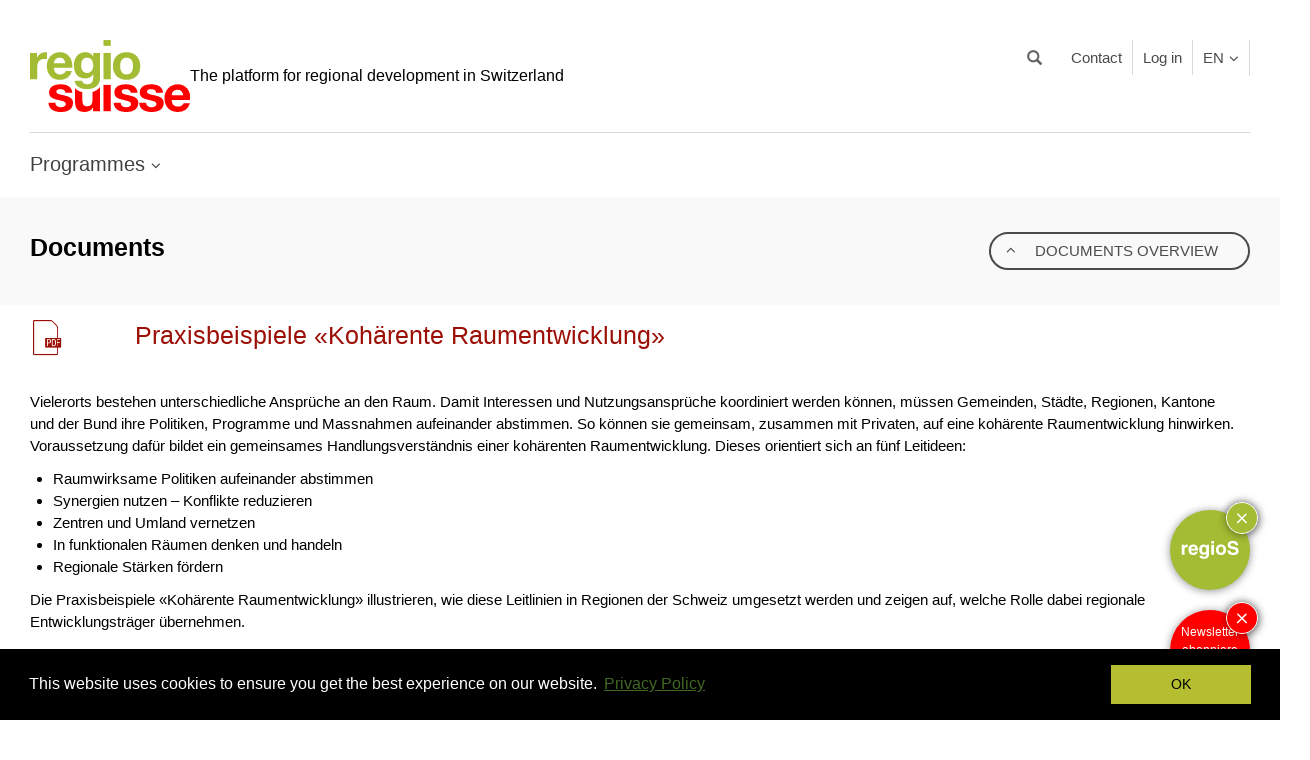

--- FILE ---
content_type: text/html; charset=UTF-8
request_url: https://regiosuisse.ch/en/node/2422?1293478295=
body_size: 6996
content:
<!DOCTYPE html>
<html  lang="en" dir="ltr" prefix="content: http://purl.org/rss/1.0/modules/content/  dc: http://purl.org/dc/terms/  foaf: http://xmlns.com/foaf/0.1/  og: http://ogp.me/ns#  rdfs: http://www.w3.org/2000/01/rdf-schema#  schema: http://schema.org/  sioc: http://rdfs.org/sioc/ns#  sioct: http://rdfs.org/sioc/types#  skos: http://www.w3.org/2004/02/skos/core#  xsd: http://www.w3.org/2001/XMLSchema# ">
  <head>
    <meta charset="utf-8" />
<script async src="https://www.googletagmanager.com/gtag/js?id=UA-5339250-3"></script>
<script>window.dataLayer = window.dataLayer || [];function gtag(){dataLayer.push(arguments)};gtag("js", new Date());gtag("config", "UA-5339250-3", {"groups":"default","anonymize_ip":true,"allow_ad_personalization_signals":false});</script>
<meta name="twitter:card" content="summary_large_image" />
<meta property="og:site_name" content="regiosuisse" />
<link rel="canonical" href="https://regiosuisse.ch/en/node/2422" />
<meta name="twitter:title" content="Praxisbeispiele «Kohärente Raumentwicklung» | Regionalentwicklung | regiosuisse" />
<meta name="twitter:site" content="@regiosuisse" />
<meta name="twitter:description" content="Vielerorts bestehen unterschiedliche Ansprüche an den Raum. Damit Interessen und Nutzungsansprüche koordiniert werden können, müssen Gemeinden, Städte, Regionen, Kantone und der Bund ihre Politiken, Programme und Massnahmen aufeinander abstimmen. So können sie gemeinsam, zusammen mit Privaten, auf eine kohärente Raumentwicklung hinwirken. Voraussetzung dafür bildet ein gemeinsames Handlungsverständnis einer kohärenten Raumentwicklung. Dieses orientiert sich an fünf Leitideen:" />
<meta name="description" content="Vielerorts bestehen unterschiedliche Ansprüche an den Raum. Damit Interessen und Nutzungsansprüche koordiniert werden können, müssen Gemeinden, Städte, Regionen, Kantone und der Bund ihre Politiken, Programme und Massnahmen aufeinander abstimmen. So können sie gemeinsam, zusammen mit Privaten, auf eine kohärente Raumentwicklung hinwirken. Voraussetzung dafür bildet ein gemeinsames Handlungsverständnis einer kohärenten Raumentwicklung. Dieses orientiert sich an fünf Leitideen:" />
<meta property="og:url" content="https://regiosuisse.ch/en/node/2422?1518696751" />
<meta property="og:title" content="Praxisbeispiele «Kohärente Raumentwicklung»" />
<meta name="twitter:url" content="https://regiosuisse.ch/en/node/2422" />
<meta property="og:description" content="Vielerorts bestehen unterschiedliche Ansprüche an den Raum. Damit Interessen und Nutzungsansprüche koordiniert werden können, müssen Gemeinden, Städte, Regionen, Kantone und der Bund ihre Politiken, Programme und Massnahmen aufeinander abstimmen. So können sie gemeinsam, zusammen mit Privaten, auf eine kohärente Raumentwicklung hinwirken. Voraussetzung dafür bildet ein gemeinsames Handlungsverständnis einer kohärenten Raumentwicklung. Dieses orientiert sich an fünf Leitideen:


	Raumwirksame Politiken aufeinander abstimmen
	Synergien nutzen – Konflikte reduzieren
	Zentren und Umland vernetzen
	In funktionalen Räumen denken und handeln
	Regionale Stärken fördern


Die Praxisbeispiele «Kohärente Raumentwicklung» illustrieren, wie diese Leitlinien in Regionen der Schweiz umgesetzt werden und zeigen auf, welche Rolle dabei regionale Entwicklungsträger übernehmen." />
<meta name="twitter:image:alt" content="Praxisbeispiele «Kohärente Raumentwicklung»" />
<meta property="og:image" content="https://regiosuisse.ch" />
<meta name="MobileOptimized" content="width" />
<meta name="HandheldFriendly" content="true" />
<meta name="viewport" content="width=device-width, initial-scale=1.0" />
<link rel="shortcut icon" href="/themes/contrib/regiosuisse_theme/favicon.ico" type="image/vnd.microsoft.icon" />
<link rel="alternate" hreflang="de" href="https://regiosuisse.ch/documents/praxisbeispiele-kohaerente-raumentwicklung" />
<link rel="alternate" hreflang="fr" href="https://regiosuisse.ch/fr/documents/exemples-pratiques-developpement-coherent-du-territoire" />
<link rel="alternate" hreflang="it" href="https://regiosuisse.ch/it/documents/esempi-pratici-sviluppo-territoriale-coerente" />
<link rel="revision" href="https://regiosuisse.ch/documents/praxisbeispiele-kohaerente-raumentwicklung" />

    <title>Praxisbeispiele «Kohärente Raumentwicklung» | Regionalentwicklung | regiosuisse</title>
    <link rel="stylesheet" media="all" href="/sites/default/files/css/css_rwR6WbmwUmsFmsSxxOjROhHBhlaMc55aX7frO6rAPjg.css" />
<link rel="stylesheet" media="all" href="/sites/default/files/css/css_I9UA7AZDPbaA8bwygtkFYoy0v9HUym_bJUOC6L54gsE.css" />

    
<!--[if lte IE 8]>
<script src="/sites/default/files/js/js_VtafjXmRvoUgAzqzYTA3Wrjkx9wcWhjP0G4ZnnqRamA.js"></script>
<![endif]-->

  </head>
  <body class="path-node page-node-type-document has-glyphicons">
    <a href="#main-content" class="visually-hidden focusable skip-link">
      Skip to main content
    </a>
    
      <div class="dialog-off-canvas-main-canvas" data-off-canvas-main-canvas>
    

                            <div class="content-feature feature-header">
                <div role="main" class="head-container container js-quickedit-main-content">
                    <div class="row">

                        <div class="col-sm-12" role="heading">
                              <div class="region region-header">
        <div class="col-xs-12 col-sm-6 col-md-7 site-header">
        <div class="site-logo">
                        <a class="logo" href="/en" title="Home" rel="home">
                <img src="/themes/contrib/regiosuisse_theme/logo.svg?v2025" alt="Home regiosuisse" />
            </a>
                    </div>
        <div class="site-title">
                            <p>The platform for regional development in Switzerland</p>
                    </div>
                                                    </div>
<nav role="navigation" aria-labelledby="block-language-switcher-menu" class="language-switcher-language-url" id="block-language-switcher">
      <ul class="links menu nav navbar-nav navbar-right"><li hreflang="de" data-drupal-link-query="{&quot;1293478295&quot;:&quot;&quot;}" data-drupal-link-system-path="node/2422" class="de"><a href="/documents/praxisbeispiele-kohaerente-raumentwicklung?1293478295=" class="language-link" hreflang="de" data-drupal-link-query="{&quot;1293478295&quot;:&quot;&quot;}" data-drupal-link-system-path="node/2422">DE</a></li><li hreflang="fr" data-drupal-link-query="{&quot;1293478295&quot;:&quot;&quot;}" data-drupal-link-system-path="node/2422" class="fr"><a href="/fr/documents/exemples-pratiques-developpement-coherent-du-territoire?1293478295=" class="language-link" hreflang="fr" data-drupal-link-query="{&quot;1293478295&quot;:&quot;&quot;}" data-drupal-link-system-path="node/2422">FR</a></li><li hreflang="it" data-drupal-link-query="{&quot;1293478295&quot;:&quot;&quot;}" data-drupal-link-system-path="node/2422" class="it"><a href="/it/documents/esempi-pratici-sviluppo-territoriale-coerente?1293478295=" class="language-link" hreflang="it" data-drupal-link-query="{&quot;1293478295&quot;:&quot;&quot;}" data-drupal-link-system-path="node/2422">IT</a></li><li hreflang="en" data-drupal-link-query="{&quot;1293478295&quot;:&quot;&quot;}" data-drupal-link-system-path="node/2422" class="en is-active"><a href="/en/node/2422?1293478295=" class="language-link is-active" hreflang="en" data-drupal-link-query="{&quot;1293478295&quot;:&quot;&quot;}" data-drupal-link-system-path="node/2422">EN</a></li></ul>
  </nav>
<nav role="navigation" aria-labelledby="block-regiosuisse-theme-account-menu-menu" id="block-regiosuisse-theme-account-menu">
      
      <ul class="menu menu--account nav navbar-nav navbar-right">
                      <li class="first last">
                                        <a href="/en/user/login" data-drupal-link-system-path="user/login">Log in</a>
              </li>
        </ul>
  

  </nav>
<nav role="navigation" aria-labelledby="block-header-menu" id="block-header">
          
        
              <ul class="menu nav navbar-nav navbar-right">
                            <li class="expanded dropdown">
                <a href="/en/regiosuisse-team">Contact</a>
                  </li>
        </ul>
  


  </nav>
<div class="search-block-form block block-search block-search-form-block col-xs-12 col-sm-2 col-md-2 pull-right hidden-print" data-drupal-selector="search-block-form" id="block-regiosuisse-theme-search" role="search">
  
    
      <form action="/en/search/content" method="get" id="search-block-form" accept-charset="UTF-8">
  <div class="form-item js-form-item form-type-search js-form-type-search form-item-keys js-form-item-keys form-no-label form-group">
      <label for="edit-keys" class="control-label sr-only">Search</label>
  
  
  <div class="input-group"><span class="input-group-btn"><button type="submit" value="Search" class="button js-form-submit form-submit btn-primary btn icon-only" name=""><span class="sr-only">Search</span><span class="icon glyphicon glyphicon-search" aria-hidden="true"></span></button></span><input title="Enter the terms you wish to search for." data-drupal-selector="edit-keys" class="form-search form-control" placeholder="Search" type="search" id="edit-keys" name="keys" value="" size="15" maxlength="128" data-toggle="tooltip" /></div>

  
  
  </div>
<div class="form-actions form-group js-form-wrapper form-wrapper" data-drupal-selector="edit-actions" id="edit-actions"></div>

</form>

  </div>

  </div>


                                                        
                        </div>

                    </div>
                </div>
            </div>
            
                  <div class="region main-nav">
    <div class="nav-contents">
      
<nav role="navigation" aria-labelledby="block-regiosuisse-theme-main-menu-en-menu" id="block-regiosuisse-theme-main-menu-en">
          
      
							<ul class="">
                                                                                    			<li  class="has-menu">
				<div>
					<span class="menu-item-link">
						<a href="/en/programmes" class="" data-toggle="">
							Programmes
						</a>
					</span>
				</div>
                                					<div class="subnav">
                    					    	<ul class="closed">
                                                                                        			<li  class="has-menu">
				<div>
					<span class="menu-item-link">
						<a href="/en/programs/nrp" class="" data-toggle="">
							New Regional Policy (NRP)
						</a>
					</span>
				</div>
                                					<div class="subnav">
                    					    	<ul class="closed">
                                                                                        			<li >
				<div>
					<span class="menu-item-link">
						<a href="/en/programs/nrp/financial-instruments-and-measures" class="" data-toggle="">
							Financial instruments and measures
						</a>
					</span>
				</div>
                                			</li>
            
                                                                        			<li >
				<div>
					<span class="menu-item-link">
						<a href="/en/programs/nrp/implementation-process" class="" data-toggle="">
							Implementation process
						</a>
					</span>
				</div>
                                			</li>
            
                                                                        			<li >
				<div>
					<span class="menu-item-link">
						<a href="/en/programs/nrp/priorities" class="" data-toggle="">
							Priorities
						</a>
					</span>
				</div>
                                			</li>
            
        			</ul>
    
					</div>
                			</li>
            
                                                                        			<li >
				<div>
					<span class="menu-item-link">
						<a href="/en/interreg-urbact-and-espon" class="" data-toggle="">
							Interreg, URBACT and ESPON
						</a>
					</span>
				</div>
                                			</li>
            
        			</ul>
    
					</div>
                			</li>
            
        					<li class="menu-icon">
				<div class="bars">
					<div class="bar"></div>
					<div class="bar"></div>
					<div class="bar"></div>
				</div>
				<div class="label">Menü</div>
				<div class="subnav">
                								<ul class="closed">
                                                                                    			<li  class="has-menu">
				<div>
					<span class="menu-item-link">
						<a href="/en/programmes" class="" data-toggle="">
							Programmes
						</a>
					</span>
				</div>
                                					<div class="subnav">
                    					    	<ul class="closed">
                                                                                        			<li  class="has-menu">
				<div>
					<span class="menu-item-link">
						<a href="/en/programs/nrp" class="" data-toggle="">
							New Regional Policy (NRP)
						</a>
					</span>
				</div>
                                					<div class="subnav">
                    					    	<ul class="closed">
                                                                                        			<li >
				<div>
					<span class="menu-item-link">
						<a href="/en/programs/nrp/financial-instruments-and-measures" class="" data-toggle="">
							Financial instruments and measures
						</a>
					</span>
				</div>
                                			</li>
            
                                                                        			<li >
				<div>
					<span class="menu-item-link">
						<a href="/en/programs/nrp/implementation-process" class="" data-toggle="">
							Implementation process
						</a>
					</span>
				</div>
                                			</li>
            
                                                                        			<li >
				<div>
					<span class="menu-item-link">
						<a href="/en/programs/nrp/priorities" class="" data-toggle="">
							Priorities
						</a>
					</span>
				</div>
                                			</li>
            
        			</ul>
    
					</div>
                			</li>
            
                                                                        			<li >
				<div>
					<span class="menu-item-link">
						<a href="/en/interreg-urbact-and-espon" class="" data-toggle="">
							Interreg, URBACT and ESPON
						</a>
					</span>
				</div>
                                			</li>
            
        			</ul>
    
					</div>
                			</li>
            
        			</ul>
    
				</div>
			</li>
        	</ul>
    


  </nav>

    </div>
  </div>

    
    
        
            <div class="content-feature feature-main">
            <div role="main" class="main-container container js-quickedit-main-content">

                
                                        
                                                            <section>
                                                                    <div class="highlighted lc-inner">  <div class="region region-highlighted">
    <div data-drupal-messages-fallback class="hidden"></div>

  </div>
</div>
                    
                
                                          <div class="lc-inner">
                
              </div>
                    
                                      <a id="main-content"></a>
              <div class="region region-content">
      


<div class="ov-header-container">
  <div class="view-title view-frontpage-title lc-inner">
    <h1>Documents</h1>
    <span class="view-back-btn">
      <a href="/en/documents">
        <span class="icon icon-angle-up"></span>
        Documents overview
      </a>
    </span>
  </div>
</div>

<article  data-history-node-id="2422" role="article" lang="de" about="/documents/praxisbeispiele-kohaerente-raumentwicklung" typeof="schema:CreativeWork" class="lc-inner view-detail-content document is-promoted full clearfix" property="mainEntityOfPage">

  <div class="row">
    <div class="col-xs-1">
      <span class="font-xxl icon-file-pdf rs-green"></span>
    </div>
    <div class="col-xs-11 col-sm-7">
      
      <h2  class="font-xl rs-grey-dark title">
        <span property="schema:name">Praxisbeispiele «Kohärente Raumentwicklung»</span>

      </h2>
        <span property="schema:name" content="Praxisbeispiele «Kohärente Raumentwicklung»" class="hidden"></span>

    </div>
  </div>

  <div  class="content row">
    <div class="col-sm-12">
      <div>
        
            <div property="schema:text" class="field field--name-body field--type-text-with-summary field--label-hidden field--item"><p>Vielerorts bestehen unterschiedliche Ansprüche an den Raum. Damit Interessen und Nutzungsansprüche koordiniert werden können, müssen Gemeinden, Städte, Regionen, Kantone und der Bund ihre Politiken, Programme und Massnahmen aufeinander abstimmen. So können sie gemeinsam, zusammen mit Privaten, auf eine kohärente Raumentwicklung hinwirken. Voraussetzung dafür bildet ein gemeinsames Handlungsverständnis einer kohärenten Raumentwicklung. Dieses orientiert sich an fünf Leitideen:</p>

<ul>
	<li>Raumwirksame Politiken aufeinander abstimmen</li>
	<li>Synergien nutzen – Konflikte reduzieren</li>
	<li>Zentren und Umland vernetzen</li>
	<li>In funktionalen Räumen denken und handeln</li>
	<li>Regionale Stärken fördern</li>
</ul>

<p>Die Praxisbeispiele «Kohärente Raumentwicklung» illustrieren, wie diese Leitlinien in Regionen der Schweiz umgesetzt werden und zeigen auf, welche Rolle dabei regionale Entwicklungsträger übernehmen.</p>
</div>
      
      </div>
    </div>
    <div class="col-sm-12">
        <div class="download-facts">
                            
<div class="row">
  <div class="col-xs-3">
    <div  class="field field--name-field-publishing-date field--type-datetime field--label-inline">
      <div  class="field--label">Jahr</div>
    </div>
  </div>

  
        <div  property="schema:dateCreated" class="field--item col-xs-8">
        2019
      </div>
  
    
</div>

                                        
<div class="row">
  <div class="col-xs-3">
    <div  class="field field--name-field-publisher field--type-string field--label-inline">
      <div  class="field--label">Herausgeber</div>
    </div>
  </div>

  
        <div  property="schema:publisher" class="field--item col-xs-8">
        regiosuisse
      </div>
  
    
</div>

                                        
                                        
                    </div>
    </div>
    <div class="col-sm-12">
        <div>
            

<div class="field__items">
    <div class="field field--name-field-links field--type-link field--label-hidden download-links">

            <div class="download-links-link">
            <div class="download-links-link-label">
                <div  class="field--item font-m font-mediumcondensed">
                    <a href="https://regiosuisse.ch/sites/default/files/2018-07/Praxisbeispiel_KoRE_Oberwallis.pdf" target="_blank">Praxisbeispiel KoRE Oberwallis (2018)</a>
                </div>
            </div>
            <div class="download-links-link-icon">
                <a href="https://regiosuisse.ch/sites/default/files/2018-07/Praxisbeispiel_KoRE_Oberwallis.pdf" class="field__items-icon">
                    <span class="icon-download font-xxl"></span>
                </a>
            </div>
        </div>
            <div class="download-links-link">
            <div class="download-links-link-label">
                <div  class="field--item font-m font-mediumcondensed">
                    <a href="https://regiosuisse.ch/sites/default/files/2019-04/Praxisbeispiel%20KoRE%20-%20Bellinzonese%20e%20Valli_Bleniotal.pdf" target="_blank">Praxisbeispiel KoRE Bleniotal (2019)</a>
                </div>
            </div>
            <div class="download-links-link-icon">
                <a href="https://regiosuisse.ch/sites/default/files/2019-04/Praxisbeispiel%20KoRE%20-%20Bellinzonese%20e%20Valli_Bleniotal.pdf" class="field__items-icon">
                    <span class="icon-download font-xxl"></span>
                </a>
            </div>
        </div>
            <div class="download-links-link">
            <div class="download-links-link-label">
                <div  class="field--item font-m font-mediumcondensed">
                    <a href="https://regiosuisse.ch/sites/default/files/2019-05/Praxisbeispiel%20KoRE%20-%20Jurabogen.pdf" target="_blank">Praxisbeispiel KoRE Jurabogen (2019)</a>
                </div>
            </div>
            <div class="download-links-link-icon">
                <a href="https://regiosuisse.ch/sites/default/files/2019-05/Praxisbeispiel%20KoRE%20-%20Jurabogen.pdf" class="field__items-icon">
                    <span class="icon-download font-xxl"></span>
                </a>
            </div>
        </div>
    
    </div>
</div>


        </div>
    </div>
  </div>

</article>

<section class="socialshare lc-inner hidden-print">
  <div class="socialshare-content">

    <a class="socialshare-link  socialshare-link-mail" href="mailto:?body=https://regiosuisse.ch/en/node/2422&subject=https://regiosuisse.ch/en/node/2422">
      <span class="icon-mail"><span class="path1"></span><span class="path2"></span><span class="path3"></span></span>
    </a>

          <a class="socialshare-link socialshare-link-facebook" target="_blank" href="https://www.facebook.com/sharer/sharer.php?u=https://regiosuisse.ch/en/node/2422">
        <span class="icon-facebook"><span class="path1"></span><span class="path2"></span></span>
      </a>

      <a class="socialshare-link socialshare-link-twitter"  target="_blank" href="https://x.com/share?url=https://regiosuisse.ch/en/node/2422&hashtags=regiosuisse">
        <span class="icon-twitter"><span class="path1"></span><span class="path2"></span></span>
      </a>

      <a class="socialshare-link socialshare-link-linkedin" target="_blank" href="https://www.linkedin.com/shareArticle?mini=true&url=https://regiosuisse.ch/en/node/2422">
        <span class="icon-linkedin"><span class="path1"></span><span class="path2"></span><span class="path3"></span></span>
      </a>
    
    <a class="socialshare-link socialshare-link-print" href="javascript:window.print();">
      <span class="icon-printer"></span>
    </a>

    <span class="socialshare-span rs-grey">
      Share article
    </span>

  </div>
</section>


  </div>

                                      </section>

                                        
                                </div>
        </div>

    
    
    
    
    
    
    <div class="page-promo-button is-disabled">
        <a href="https://tb93493b1.emailsys1a.net/68/9723/38a019f7dd/subscribe/form.html?_g=1762440168"
           onclick="event.preventDefault()"
           class="page-promo-button-link rm-open-popup">Newsletter abonnieren</a>
        <a class="page-promo-button-close">
            <span class="icon icon-close"></span>
        </a>
    </div>

    
    
    
    <div class="page-promo-button is-disabled">
        <a href="https://regios.ch"
           class="page-promo-button-link">
            <img src="/themes/contrib/regiosuisse_theme/images/regios-logo.svg?v1" alt="regioS">
        </a>
        <a class="page-promo-button-close">
            <span class="icon icon-close"></span>
        </a>
    </div>


            <div class="content-feature feature-footer hidden-print">
            <div role="main" class="footer-container container js-quickedit-main-content">
                <footer class="footer container" role="contentinfo">
                      <div class="region region-footer row">
    <div class="col-xs-12 col-sm-6 col-md-3">
  <section id="block-footer-regiosuisse" class="block block-block-content block-block-content110aa3bd-90b1-437f-bcbc-ec82abcd3f24 clearfix">
    
          <h2 class="block-title">regiosuisse</h2>
        

          
            <div class="field field--name-body field--type-text-with-summary field--label-hidden field--item"><p>regiosuisse − network unit for regional development<br />
Rue du Général-Dufour 18<br />
CH-2502 Biel-Bienne<br />
Switzerland</p>

<p>Phone    +41 32 552 49 90<br />
Mail        <a href="mailto:info@regiosuisse.ch">info@regiosuisse.ch</a><br />
Web       <a href="https://regiosuisse.ch/en">regiosuisse.ch</a></p>
</div>
      
    
  </section>
</div>
<div class="col-xs-12 col-sm-6 col-md-3">
  <section id="block-footer-links" class="block block-system block-system-menu-blockfooter clearfix">
    
          <h2 class="block-title">Links</h2>
        

          
      <ul class="menu menu--footer nav">
                      <li class="first">
                                        <a href="/en/regiosuisse-team" data-drupal-link-system-path="regiosuisse-team">Contact</a>
              </li>
                      <li>
                                        <a href="/en/newsletter" data-drupal-link-system-path="contact/newsletter_order">Newsletter abonnieren</a>
              </li>
                      <li>
                                        <a href="/en/contact/order_form_publication" data-drupal-link-system-path="contact/order_form_publication">Order Newsletter / publications (in German)</a>
              </li>
                      <li>
                                        <a href="/en/addresses" data-drupal-link-system-path="addresses">Adressbook</a>
              </li>
                      <li>
                                        <a href="/en/projects-nrp" data-drupal-link-system-path="projects-nrp">Project database</a>
              </li>
                      <li>
                                        <a href="/en/documents" data-drupal-link-system-path="documents">Download</a>
              </li>
                      <li>
                                        <a href="/en/studiengaenge" data-drupal-link-system-path="studiengaenge">Education overview (in German)</a>
              </li>
                      <li>
                                        <a href="/stellenmarkt">Job market (in German)</a>
              </li>
                      <li>
                                        <a href="/en/node/1469" data-drupal-link-system-path="node/1469">NRP Logo (in German)</a>
              </li>
                      <li>
                                        <a href="/presse">Medienkontakt</a>
              </li>
                      <li>
                                        <a href="/en/site-info-german" data-drupal-link-system-path="node/120">Site info (in German)</a>
              </li>
                      <li class="last">
                                        <a href="/en/node/2361" data-drupal-link-system-path="node/2361">Datenschutz</a>
              </li>
        </ul>
  

      </section>
</div>
<div class="col-xs-12 col-sm-6 col-md-6">
  <section id="block-footer-media" class="block block-block-content block-block-contentfef6970b-55e5-42bc-8359-24fe2522c508 clearfix block-container">
        <div class="block-container-header">
      <div class="block-title">
        
        <h2 class="block-title">On behalf of</h2>
        
      </div>
    </div>
    
    <div class="block-container-content">
      <div class="block-content">
        
            <div class="field field--name-body field--type-text-with-summary field--label-hidden field--item"><p><a href="https://www.seco.admin.ch/seco/de/home.html"><img alt="Eidgenossenschaft" class="logo-seco" data-entity-type="file" data-entity-uuid="a1935180-bd60-446a-bde8-45794bb773b0" src="/sites/default/files/inline-images/logo-eidgenossenschaft_0.png" /></a><a href="https://www.seco.admin.ch/seco/de/home/Standortfoerderung/Regional_Raumordnungspolitik.html"><img alt="NRP" class="logo-nrp" data-entity-type="file" data-entity-uuid="9b5191b9-a06d-41c0-82b8-d9353dbe191e" src="/sites/default/files/inline-images/logo-nrp_0.png" /></a></p>
</div>
      
                      </div>
    </div>

                      </section>
</div>

  </div>

                </footer>
            </div>
            <div class="secondary-footer-container">
                <div class="secondary-footer-container-logo">
                    <a href="https://regiosuisse.ch/en">
                        <img src="/themes/contrib/regiosuisse_theme/logo-white.svg" alt="regiosuisse Logo">
                    </a>
                </div>
                <div class="secondary-footer-container-social-media">
                    <a href="https://www.linkedin.com/groups/1943768">
                        <img src="/themes/contrib/regiosuisse_theme/images/icon-linkedin-white.svg" alt="LinkedIn">
                    </a>
                    <a href="https://x.com/regiosuisse">
                        <img src="/themes/contrib/regiosuisse_theme/images/icon-x-white.svg" alt="X">
                    </a>
                    <a href="https://www.youtube.com/channel/UCiPRYkOCmfFaMZ8_QBugclg">
                        <img src="/themes/contrib/regiosuisse_theme/images/icon-youtube-white.svg" alt="YouTube">
                    </a>
                </div>
            </div>
        </div>
    
<div class="modal fade" id="modal-overlay" tabindex="-1" role="dialog" aria-labelledby="modal-overlay-label">
    <div class="modal-dialog" role="document">
        <div class="modal-content">
            <div class="modal-header">
                <button type="button" class="close" id="modal-overlay-close" data-dismiss="modal" aria-label="Close">
                    <span aria-hidden="true">&times;</span></button>
                <h4 class="modal-title" id="modal-overlay-label">Modal overlay title</h4>
            </div>
            <div class="modal-body">
                <p>Modal overlay content</p>
            </div>
        </div>
    </div>
</div>

    <link rel="stylesheet" type="text/css"
          href="//cdnjs.cloudflare.com/ajax/libs/cookieconsent2/3.0.3/cookieconsent.min.css"/>
    <script src="//cdnjs.cloudflare.com/ajax/libs/cookieconsent2/3.0.3/cookieconsent.min.js"></script>
    <script>
        window.addEventListener("load", function () {
            window.cookieconsent.initialise({
                "palette": {
                    "popup": {
                        "background": "#000"
                    },
                    "button": {
                        "background": "#b4be30"
                    }
                },
                "content": {
                    "message": "This website uses cookies to ensure you get the best experience on our website.",
                    "dismiss": "OK",
                    "link": "Privacy Policy",
                    "href": "/privacy-policy"
                }
            })
        });
    </script>

  </div>

    
    <script type="application/json" data-drupal-selector="drupal-settings-json">{"path":{"baseUrl":"\/","scriptPath":null,"pathPrefix":"en\/","currentPath":"node\/2422","currentPathIsAdmin":false,"isFront":false,"currentLanguage":"en","currentQuery":{"1293478295":""}},"pluralDelimiter":"\u0003","suppressDeprecationErrors":true,"google_analytics":{"account":"UA-5339250-3","trackOutbound":true,"trackMailto":true,"trackDownload":true,"trackDownloadExtensions":"7z|aac|arc|arj|asf|asx|avi|bin|csv|doc(x|m)?|dot(x|m)?|exe|flv|gif|gz|gzip|hqx|jar|jpe?g|js|mp(2|3|4|e?g)|mov(ie)?|msi|msp|pdf|phps|png|ppt(x|m)?|pot(x|m)?|pps(x|m)?|ppam|sld(x|m)?|thmx|qtm?|ra(m|r)?|sea|sit|tar|tgz|torrent|txt|wav|wma|wmv|wpd|xls(x|m|b)?|xlt(x|m)|xlam|xml|z|zip"},"data":{"extlink":{"extTarget":true,"extTargetNoOverride":false,"extNofollow":0,"extFollowNoOverride":0,"extClass":"0","extLabel":"(Link ist extern)","extImgClass":false,"extSubdomains":false,"extExclude":"","extInclude":"","extCssExclude":"","extCssExplicit":"","extAlert":false,"extAlertText":"","mailtoClass":"0","mailtoLabel":"(Link sendet E-Mail)","extUseFontAwesome":false,"extIconPlacement":"append","extFaLinkClasses":"fa fa-external-link","extFaMailtoClasses":"fa fa-envelope-o","whitelistedDomains":[]}},"bootstrap":{"forms_has_error_value_toggle":1,"modal_animation":1,"modal_backdrop":"true","modal_focus_input":1,"modal_keyboard":1,"modal_select_text":1,"modal_show":1,"modal_size":"","popover_enabled":1,"popover_animation":1,"popover_auto_close":1,"popover_container":"body","popover_content":"","popover_delay":"0","popover_html":0,"popover_placement":"right","popover_selector":"","popover_title":"","popover_trigger":"click","popover_trigger_autoclose":1,"tooltip_enabled":1,"tooltip_animation":1,"tooltip_container":"body","tooltip_delay":"0","tooltip_html":0,"tooltip_placement":"auto left","tooltip_selector":"","tooltip_trigger":"hover"},"statistics":{"data":{"nid":"2422"},"url":"\/core\/modules\/statistics\/statistics.php"},"ajaxTrustedUrl":{"\/en\/search\/content":true},"user":{"uid":0,"permissionsHash":"0cadd40f0f31cecc3bd9c8b5a28b4ee72e0dc053c7c435ebda3bdd72b5488efd"}}</script>
<script src="/sites/default/files/js/js_TbFEq24ocOirUYEEwcMIbnbnXrXUeaLNyqmdBIPqNdM.js"></script>

  </body>
</html>


--- FILE ---
content_type: text/css
request_url: https://regiosuisse.ch/sites/default/files/css/css_I9UA7AZDPbaA8bwygtkFYoy0v9HUym_bJUOC6L54gsE.css
body_size: 84038
content:
@import url(https://fast.fonts.net/lt/1.css?apiType=css&c=b5fbafb4-293b-4d93-9bc7-311298904106&fontids=1488988,1489000);.glyphicon-spin,a .glyphicon-spin{display:inline-block}.alert a,.field--label,.file{font-weight:700}.file,.file-link{width:100%}.tabs-left>.nav-tabs>li:focus,.tabs-left>.nav-tabs>li>a:focus,.tabs-right>.nav-tabs>li:focus,.tabs-right>.nav-tabs>li>a:focus{outline:0}.panel-title:focus,.panel-title:hover,a .glyphicon-spin{text-decoration:none}.image-widget.row,.region-help .block,.tabledrag-changed-warning{overflow:hidden}.alert-sm{padding:5px 10px}.alert-success a,.alert-success a:focus,.alert-success a:hover{color:#2b542c}.alert-info a,.alert-info a:focus,.alert-info a:hover{color:#245269}.alert-warning a,.alert-warning a:focus,.alert-warning a:hover{color:#66512c}.alert-danger a,.alert-danger a:focus,.alert-danger a:hover{color:#843534}@keyframes glyphicon-spin{0%{transform:rotate(0)}100%{transform:rotate(359deg)}}.glyphicon-spin{animation:glyphicon-spin 1s infinite linear}html.js .btn .ajax-throbber{margin-left:.5em;margin-right:-.25em}html.js .form-item .input-group-addon .glyphicon{color:#777;opacity:.5;transition:150ms color,150ms opacity}html.js .form-item .input-group-addon .glyphicon.glyphicon-spin{color:#337ab7;opacity:1}html.js .form-item .input-group-addon .input-group-addon{background-color:#fff}html.js .ajax-new-content:empty{display:none!important}.field--label-inline .field--items,.field--label-inline .field--label{float:left}.field--label-inline .field--items,.field--label-inline .field--label,.field--label-inline>.field--item{padding-right:.5em}[dir=rtl] .field--label-inline .field--items,[dir=rtl] .field--label-inline .field--label{padding-left:.5em;padding-right:0;float:right}.field--label-inline .field--label::after{content:':'}.file{display:table;font-size:75%;margin:5px 0}.file-icon,.file-link,.file-size,.file>.tabledrag-changed{display:table-cell;vertical-align:middle}.file>span{background:#fff;color:#337ab7;border-bottom:1px solid #ccc;border-top:1px solid #ccc}.file>span:first-child{border-left:1px solid #ccc}.file>span:last-child{border-right:1px solid #ccc}.file>.tabledrag-changed{background:#fcf8e3;border-radius:0;color:#8a6d3b;padding:0 1em;top:0}.file>.tabledrag-changed,.file>.tabledrag-changed:last-child{border:1px solid #f7e1b5}.file-icon{font-size:150%;padding:.25em .5em;text-align:center}.file-link a,.file-link a:active,.file-link a:focus,.file-link a:hover{color:inherit}.file-size{padding:0 1em;text-align:right;white-space:pre}.filter-wrapper{background-color:#fff;border:1px solid #ddd;border-top:0;border-radius:0 0 4px 4px;box-shadow:0 1px 1px rgba(0,0,0,.05);margin-bottom:0;padding:10px;height:51px}.filter-help{float:right;line-height:1;margin:.5em 0 0}.nav.nav-tabs.filter-formats{margin-bottom:15px}table .checkbox.form-no-label,table .radio.form-no-label{margin-bottom:0;margin-top:0}.select-wrapper{display:inline-block;position:relative;width:100%}.form-inline .select-wrapper{width:auto}.input-group .select-wrapper{display:table-cell}.input-group .select-wrapper:first-child .form-control:first-child{border-bottom-left-radius:4px;border-top-left-radius:4px}.input-group .select-wrapper:last-child .form-control:first-child{border-bottom-right-radius:4px;border-top-right-radius:4px}.select-wrapper select{-webkit-appearance:none;-moz-appearance:none;appearance:none;line-height:1;padding-right:2em}.select-wrapper select::-ms-expand{opacity:0}.select-wrapper:after{color:#337ab7;content:'▼';font-style:normal;font-weight:400;line-height:1;margin-top:-.5em;padding-right:.5em;pointer-events:none;position:absolute;right:0;top:50%;z-index:10}.has-glyphicons .select-wrapper:after{-webkit-font-smoothing:antialiased;-moz-osx-font-smoothing:grayscale;content:'\e114';display:inline-block;font-family:'Glyphicons Halflings'}.has-error .select-wrapper:after{color:#a94442}.has-success .select-wrapper:after{color:#3c763d}.has-warning .select-wrapper:after{color:#8a6d3b}.form-required:after{background-image:url(/themes/contrib/regiosuisse_theme/compiled/images/required.svg);background-size:10px 7px;content:"";display:inline-block;vertical-align:super;line-height:1;height:7px;width:10px}.form-actions .btn,.form-actions .btn-group{margin-right:10px}.form-actions .btn-group .btn{margin-right:0}a .glyphicon.icon-before,a.icon-before .glyphicon{margin-right:.25em}a .glyphicon.icon-after,a.icon-after .glyphicon{margin-left:.25em}.btn .glyphicon.icon-before,.btn.icon-before .glyphicon{margin-left:-.25em;margin-right:.25em}.btn .glyphicon.icon-after,.btn.icon-after .glyphicon{margin-left:.25em;margin-right:-.25em}body{position:relative}body.navbar-is-static-top{margin-top:0}body.navbar-is-fixed-top{margin-top:65px}body.navbar-is-fixed-bottom{padding-bottom:65px}@media screen and (max-width:767px){body.toolbar-vertical.navbar-is-fixed-bottom .toolbar-bar,body.toolbar-vertical.navbar-is-fixed-top .toolbar-bar{position:fixed}body.toolbar-vertical.navbar-is-fixed-bottom header,body.toolbar-vertical.navbar-is-fixed-top header{z-index:500}body.toolbar-vertical.navbar-is-fixed-top header{top:39px}}@media screen and (min-width:768px){body{margin-top:15px}.navbar.container{max-width:720px}}@media screen and (min-width:992px){.navbar.container{max-width:940px}}@media screen and (min-width:1200px){.navbar.container{max-width:1140px}}.navbar .logo{margin-right:-15px;padding-left:15px;padding-right:15px}@media screen and (min-width:768px){.navbar .logo{margin-right:0;padding-left:0}}.is-unpublished{background-color:#fff4f4}.node-preview-container{margin-top:-15px}.node-preview-form-select{padding:15px}.panel-title{display:block;margin:-10px -15px;padding:10px 15px}.panel-title,.panel-title:focus,.panel-title:hover,.panel-title:hover:focus{color:inherit}.progress-wrapper{margin-bottom:15px}.progress-wrapper:last-child .progress{margin-bottom:5px}.progress-wrapper .message{font-weight:700;margin-bottom:5px}.progress-wrapper .percentage,.progress-wrapper .progress-label{font-size:12px}.progress-wrapper .progress-bar{min-width:2em}.tabledrag-toggle-weight{float:right;margin:1px 2px 1px 10px}.tabledrag-changed-warning{margin:0}.tabledrag-handle{color:#777;cursor:move;float:left;font-size:125%;line-height:1;margin:-10px 0 0 -10px;padding:10px}.tabledrag-handle:focus,.tabledrag-handle:hover{color:#337ab7}.indentation{float:left;height:1.7em;margin:-.4em .2em -.4em -.4em;padding:.42em 0 .42em .6em;width:20px}[dir=rtl] .indentation{float:right;margin:-.4em -.4em -.4em .2em;padding:.42em .6em .42em 0}.local-actions{margin:10px 0 10px -5px}.tabs--secondary{margin:10px 0 5px}.tabbable{margin-bottom:20px}.tabs-below>.nav-tabs,.tabs-left>.nav-tabs,.tabs-right>.nav-tabs{border-bottom:0}.tabs-below>.nav-tabs .summary,.tabs-left>.nav-tabs .summary,.tabs-right>.nav-tabs .summary{color:#777;font-size:12px}.tab-pane>.panel-heading{display:none}.tab-content>.active{display:block}.tabs-below>.nav-tabs{border-top:1px solid #ddd}.tabs-below>.nav-tabs>li{margin-top:-1px;margin-bottom:0}.page-header,body.toolbar-loading{margin-top:0}.tabs-below>.nav-tabs>li>a{border-radius:0 0 4px 4px}.tabs-below>.nav-tabs>li>a:focus,.tabs-below>.nav-tabs>li>a:hover{border-top-color:#ddd;border-bottom-color:transparent}.tabs-below>.nav-tabs>.active>a,.tabs-below>.nav-tabs>.active>a:focus,.tabs-below>.nav-tabs>.active>a:hover{border-color:transparent #ddd #ddd}.tabs-left>.nav-tabs,.tabs-right>.nav-tabs{padding-bottom:20px;width:220px}.tabs-left>.nav-tabs>li,.tabs-right>.nav-tabs>li{float:none}.tabs-left>.nav-tabs>li>a,.tabs-right>.nav-tabs>li>a{margin-right:0;margin-bottom:3px}.tabs-left>.tab-content,.tabs-right>.tab-content{border-radius:0 4px 4px;border:1px solid #ddd;box-shadow:0 1px 1px rgba(0,0,0,.05);overflow:hidden;padding:10px 15px}.tabs-left>.nav-tabs{float:left;margin-right:-1px}.tabs-left>.nav-tabs>li>a{border-radius:4px 0 0 4px}.tabs-left>.nav-tabs>li>a:focus,.tabs-left>.nav-tabs>li>a:hover{border-color:#eee #ddd #eee #eee}.tabs-left>.nav-tabs>.active>a,.tabs-left>.nav-tabs>.active>a:focus,.tabs-left>.nav-tabs>.active>a:hover{border-color:#ddd transparent #ddd #ddd;box-shadow:-1px 1px 1px rgba(0,0,0,.05)}.tabs-right>.nav-tabs{float:right;margin-left:-1px}.tabs-right>.nav-tabs>li>a{border-radius:0 4px 4px 0}.tabs-right>.nav-tabs>li>a:focus,.tabs-right>.nav-tabs>li>a:hover{border-color:#eee #eee #eee #ddd;box-shadow:1px 1px 1px rgba(0,0,0,.05)}.tabs-right>.nav-tabs>.active>a,.tabs-right>.nav-tabs>.active>a:focus,.tabs-right>.nav-tabs>.active>a:hover{border-color:#ddd #ddd #ddd transparent}body.toolbar-fixed .toolbar-oriented .toolbar-bar{z-index:1031}body.toolbar-fixed .navbar-fixed-top{top:39px}body.toolbar-fixed.toolbar-horizontal.toolbar-tray-open .navbar-fixed-top{top:79px}body.toolbar-fixed.toolbar-vertical.toolbar-tray-open .navbar-fixed-top{left:240px}body.toolbar-fixed.toolbar-vertical.toolbar-tray-open.toolbar-fixed{margin-left:240px}body.toolbar-fixed.toolbar-vertical.toolbar-tray-open.toolbar-fixed .toolbar-tray{padding-bottom:40px}body.toolbar-fixed.toolbar-vertical.toolbar-tray-open.toolbar-fixed .toolbar-tray,body.toolbar-fixed.toolbar-vertical.toolbar-tray-open.toolbar-fixed .toolbar-tray>.toolbar-lining:before{width:240px}body.toolbar-loading.toolbar{margin-bottom:15px}.form-group:last-child,.panel:last-child,.popover ol:last-child,.popover ul:last-child,p:last-child{margin-bottom:0}.ui-autocomplete{background:#fff;background-clip:padding-box;border:1px solid #ccc;border:1px solid rgba(0,0,0,.15);border-radius:4px;box-shadow:0 6px 12px rgba(0,0,0,.175);color:inherit;font-family:"Helvetica Neue",Helvetica,Arial,sans-serif;font-size:14px;list-style:none;min-width:160px;padding:5px 0;text-align:left;z-index:1000}.ui-autocomplete .ui-menu-item{border:0;border-radius:0;clear:both;color:#333;cursor:pointer;display:block;font-weight:400;line-height:1.42857143;margin:0;outline:0;padding:3px 20px;text-decoration:none;white-space:nowrap}.ui-autocomplete .ui-menu-item.ui-state-hover{background:#f5f5f5;color:#262626}.ui-autocomplete .ui-menu-item.ui-state-active,.ui-autocomplete .ui-menu-item.ui-state-focus{background:#337ab7;color:#fff}ol,ul{padding-left:1.5em}.footer{margin-top:45px;padding-top:35px;padding-bottom:36px;border-top:1px solid #E5E5E5}.region-help>.glyphicon{font-size:18px;float:left;margin:-.05em .5em 0 0}.control-group .help-inline,.help-block{color:#777;font-size:12px;margin:5px 0 10px;padding:0}.control-group .help-inline:first-child,.help-block:first-child{margin-top:0}
.icon-twitter:before,audio,canvas,progress,video{display:inline-block;vertical-align:baseline}.icon-twitter:before,.label,sub,sup{vertical-align:baseline}hr,img{border:0}.glyphicon,body{-moz-osx-font-smoothing:grayscale}body,mark{color:#000}body,figure{margin:0}#contact-message-newsletter-form .input-hidden-label label,#contact-message-order-form-publication-form .input-hidden-label label,.btn-group>.btn-group,.btn-toolbar .btn,.btn-toolbar .btn-group,.btn-toolbar .event-collection-more a,.btn-toolbar .input-group,.btn-toolbar .interactive-graphic-overlay .button,.btn-toolbar .news-front .more-link a,.btn-toolbar .project-collection-more a,.btn-toolbar .report-widget .button,.btn-toolbar .section-agenda-front .more-link,.btn-toolbar .section-agendafooter .more-link a,.btn-toolbar .section-teaser .section-container .links a,.btn-toolbar .view-agenda .tag-wrapper .tag,.btn-toolbar .view-back-btn a,.btn-toolbar .view-display-id-page_1 .more-link a,.btn-toolbar .view-display-id-page_2 .more-link a,.btn-toolbar .view-id-agenda.view-display-id-block_3 .more-link a,.btn-toolbar .view-id-documents.view-display-id-block_1 .more-link a,.btn-toolbar .view-id-news.view-display-id-block_2 .more-link a,.col-xs-1,.col-xs-10,.col-xs-11,.col-xs-12,.col-xs-2,.col-xs-3,.col-xs-4,.col-xs-5,.col-xs-6,.col-xs-7,.col-xs-8,.col-xs-9,.dropdown-menu,.event-collection-more .btn-toolbar a,.fact-box-row>.field .field--label,.fact-box-row>.field .field__items,.fact-box-row>.field>.field--item,.fact-box.project-facts .fact-box-row>.field .field--label,.fact-box.project-facts .fact-box-row>.field .field__items,.fact-box.project-facts .fact-box-row>.field>.field--item,.interactive-graphic-overlay .btn-toolbar .button,.news-front .more-link .btn-toolbar a,.project-collection-more .btn-toolbar a,.report-widget .btn-toolbar .button,.section-agenda-front .btn-toolbar .more-link,.section-agendafooter .more-link .btn-toolbar a,.section-teaser .section-container .links .btn-toolbar a,.view-agenda .tag-wrapper .btn-toolbar .tag,.view-back-btn .btn-toolbar a,.view-display-id-page_1 .more-link .btn-toolbar a,.view-display-id-page_2 .more-link .btn-toolbar a,.view-id-agenda.view-display-id-block_3 .more-link .btn-toolbar a,.view-id-documents.view-display-id-block_1 .more-link .btn-toolbar a,.view-id-news.view-display-id-block_2 .more-link .btn-toolbar a{float:left}.img-responsive,.img-thumbnail,.table,label{max-width:100%}.navbar-fixed-bottom .navbar-collapse,.navbar-fixed-top .navbar-collapse,.pre-scrollable{max-height:340px}.form-thank-you,.invisible{visibility:hidden}:root{--regiosuisse-primary:#A2BC33;--regiosuisse-primary-dark:#52822F;--regiosuisse-primary-light:#BED27F;--regiosuisse-secondary:#FF0000;--regiosuisse-secondary-dark:#9C0F06;--regiosuisse-secondary-light:#F39983;--regiosuisse-grey:#d9d9d9;--regiosuisse-grey-dark:#4b4b4b;--regiosuisse-grey-light:#f9f9f9;--regiosuisse-white:#FFFFFF;--regiosuisse-black:#000000;--regiosuisse-border-radius-1:4px;--regiosuisse-box-shadow-1:0px 11px 44px rgba(0,0,0,.13);--regiosuisse-box-shadow-2:2px 2px 6px rgba(0,0,0,.13)}@font-face{font-family:icomoon;src:url(/themes/contrib/regiosuisse_theme/compiled/fonts/icomoon/icomoon.eot?5wa5o7=);src:url(/themes/contrib/regiosuisse_theme/compiled/fonts/icomoon/icomoon.eot?5wa5o7=#iefix) format("embedded-opentype"),url(/themes/contrib/regiosuisse_theme/compiled/fonts/icomoon/icomoon.ttf?5wa5o7=) format("truetype"),url(/themes/contrib/regiosuisse_theme/compiled/fonts/icomoon/icomoon.woff?5wa5o7=) format("woff"),url(/themes/contrib/regiosuisse_theme/compiled/fonts/icomoon/icomoon.svg?5wa5o7=#icomoon) format("svg");font-weight:400;font-style:normal}.icomoon,.report-widget .report-selection .item .remove,[class*=" icon-"],[class^=icon-]{font-family:icomoon!important;speak:none;font-style:normal;font-weight:400;font-variant:normal;text-transform:none;line-height:1;-webkit-font-smoothing:antialiased;-moz-osx-font-smoothing:grayscale}.icon-view-list:before{content:""}.icon-view-table:before{content:""}.icon-knowledge:before{content:""}.icon-calendar-ics:before{content:""}.icon-comment:before{content:""}.icon-printer:before{content:""}.icon-close:before,.report-widget .report-selection .item .remove:before{content:""}.icon-tool:before{content:""}.icon-publication:before{content:""}.icon-file-default:before{content:""}.icon-file-doc:before{content:""}.icon-download2:before{content:""}.icon-file-pdf:before{content:""}.icon-file-ppt:before{content:""}.icon-research:before{content:""}.icon-education:before{content:""}.icon-practice:before{content:""}.icon-file-xls:before{content:""}.icon-arrow-right-outline:before{content:""}.icon-regio-s:before{content:""}.icon-flickr:before{content:""}.icon-google-plus:before{content:""}.icon-linkedin:before{content:""}.icon-mail:before{content:""}.icon-twitter:before{content:'';width:1em;height:1em;background:url(/themes/contrib/regiosuisse_theme/assets/social/x.svg) center no-repeat;background-size:contain}.icon-youtube:before{content:""}.icon-facebook:before{content:""}.icon-chevron-left:before{content:""}.icon-chevron-right:before{content:""}.icon-chevron-up:before{content:""}.icon-chevron-down:before{content:""}.icon-angle-double-left:before{content:""}.icon-angle-double-right:before{content:""}.icon-angle-double-up:before{content:""}.icon-angle-double-down:before{content:""}.icon-angle-left:before{content:""}.icon-angle-right:before{content:""}.icon-angle-up:before{content:""}.icon-angle-down:before{content:""}.icon-arrow-right-fill:before{content:"󩂱"}.icon-search:before{content:""}.icon-download:before{content:"󩄲"}.icon-plus:before{content:"󩅂"}.icon-link:before{content:"󩈑"}.icon-monitoring:before{content:""}.icon-topics:before{content:""}@font-face{font-family:"Helvetica Neue LT W02_57 Cond";src:url(/themes/contrib/regiosuisse_theme/compiled/fonts/1488988/a03a5856-83a3-4c2b-b249-6fd1fd950470.eot#iefix);src:url(/themes/contrib/regiosuisse_theme/compiled/fonts/1488988/a03a5856-83a3-4c2b-b249-6fd1fd950470.eot#iefix) format("eot"),url(/themes/contrib/regiosuisse_theme/compiled/fonts/1488988/09e8b7ae-235d-4a73-a474-74e490ec7d8c.woff2) format("woff2"),url(/themes/contrib/regiosuisse_theme/compiled/fonts/1488988/c3714398-3eb2-4367-b59c-71b47b320d05.woff) format("woff"),url(/themes/contrib/regiosuisse_theme/compiled/fonts/1488988/0a4761a0-1f5b-42a5-90fc-4c4c0bd60066.ttf) format("truetype")}@font-face{font-family:"Helvetica Neue LT W02_67 Md Cn";src:url(/themes/contrib/regiosuisse_theme/compiled/fonts/1489000/a41bede1-2249-478f-b82e-52ba97ce314a.eot#iefix);src:url(/themes/contrib/regiosuisse_theme/compiled/fonts/1489000/a41bede1-2249-478f-b82e-52ba97ce314a.eot#iefix) format("eot"),url(/themes/contrib/regiosuisse_theme/compiled/fonts/1489000/8bd7a748-9ce0-47e0-8303-62e1563a2e21.woff2) format("woff2"),url(/themes/contrib/regiosuisse_theme/compiled/fonts/1489000/41c2feb5-d834-47ba-9ad5-41daeb531822.woff) format("woff"),url(/themes/contrib/regiosuisse_theme/compiled/fonts/1489000/de072bd5-8296-4ec1-93ac-7b4e3ab2225f.ttf) format("truetype")}html{font-family:sans-serif;-ms-text-size-adjust:100%;-webkit-text-size-adjust:100%}article,aside,details,figcaption,figure,footer,header,hgroup,main,menu,nav,section,summary{display:block}audio:not([controls]){display:none;height:0}[hidden],template{display:none}a{background-color:transparent}a:active,a:hover{outline:0}abbr[title]{border-bottom:none;-webkit-text-decoration:underline dotted;text-decoration:underline dotted}b,optgroup,strong{font-weight:700}dfn{font-style:italic}h1{margin:.67em 0}mark{background:#ff0}sub,sup{font-size:75%;line-height:0;position:relative}sup{top:-.5em}sub{bottom:-.25em}img{vertical-align:middle}svg:not(:root){overflow:hidden}hr{-webkit-box-sizing:content-box;box-sizing:content-box;height:0}pre,textarea{overflow:auto}code,kbd,pre,samp{font-size:1em}button,input,optgroup,select,textarea{color:inherit;font:inherit;margin:0}button{overflow:visible}button,select{text-transform:none}.modular-read-more-link,.text-lowercase{text-transform:lowercase}button,html input[type=button],input[type=reset],input[type=submit]{-webkit-appearance:button;cursor:pointer}button[disabled],html input[disabled]{cursor:default}button::-moz-focus-inner,input::-moz-focus-inner{border:0;padding:0}input[type=checkbox],input[type=radio]{-webkit-box-sizing:border-box;box-sizing:border-box;padding:0}input[type=number]::-webkit-inner-spin-button,input[type=number]::-webkit-outer-spin-button{height:auto}input[type=search]::-webkit-search-cancel-button,input[type=search]::-webkit-search-decoration{-webkit-appearance:none}table{border-collapse:collapse;border-spacing:0}td,th{padding:0}@media print{blockquote,img,pre,tr{page-break-inside:avoid}*,:after,:before{color:#000!important;text-shadow:none!important;background:0 0!important;-webkit-box-shadow:none!important;box-shadow:none!important}a,a:visited{text-decoration:underline}a[href]:after{content:" (" attr(href) ")"}abbr[title]:after{content:" (" attr(title) ")"}a[href^="#"]:after,a[href^="javascript:"]:after{content:""}blockquote,pre{border:1px solid #999}thead{display:table-header-group}img{max-width:100%!important}h2,h3,p{orphans:3;widows:3}h2,h3{page-break-after:avoid}.navbar{display:none}.btn>.caret,.dropup>.btn>.caret,.event-collection-more .dropup>a>.caret,.event-collection-more a>.caret,.interactive-graphic-overlay .button>.caret,.interactive-graphic-overlay .dropup>.button>.caret,.news-front .more-link .dropup>a>.caret,.news-front .more-link a>.caret,.project-collection-more .dropup>a>.caret,.project-collection-more a>.caret,.report-widget .button>.caret,.report-widget .dropup>.button>.caret,.section-agenda-front .dropup>.more-link>.caret,.section-agenda-front .more-link>.caret,.section-agendafooter .more-link .dropup>a>.caret,.section-agendafooter .more-link a>.caret,.section-teaser .section-container .links .dropup>a>.caret,.section-teaser .section-container .links a>.caret,.view-agenda .tag-wrapper .dropup>.tag>.caret,.view-agenda .tag-wrapper .tag>.caret,.view-back-btn .dropup>a>.caret,.view-back-btn a>.caret,.view-display-id-page_1 .more-link .dropup>a>.caret,.view-display-id-page_1 .more-link a>.caret,.view-display-id-page_2 .more-link .dropup>a>.caret,.view-display-id-page_2 .more-link a>.caret,.view-id-agenda.view-display-id-block_3 .more-link .dropup>a>.caret,.view-id-agenda.view-display-id-block_3 .more-link a>.caret,.view-id-documents.view-display-id-block_1 .more-link .dropup>a>.caret,.view-id-documents.view-display-id-block_1 .more-link a>.caret,.view-id-news.view-display-id-block_2 .more-link .dropup>a>.caret,.view-id-news.view-display-id-block_2 .more-link a>.caret{border-top-color:#000!important}.label{border:1px solid #000}.table{border-collapse:collapse!important}.table td,.table th{background-color:#fff!important}.table-bordered td,.table-bordered th{border:1px solid #ddd!important}}.img-thumbnail,body{background-color:#fff}@font-face{font-family:"Glyphicons Halflings";src:url(/themes/contrib/regiosuisse_theme/compiled/fonts/bootstrap/glyphicons-halflings-regular.eot);src:url(/themes/contrib/regiosuisse_theme/compiled/fonts/bootstrap/glyphicons-halflings-regular.eot#iefix) format("embedded-opentype"),url(/themes/contrib/regiosuisse_theme/compiled/fonts/bootstrap/glyphicons-halflings-regular.woff2) format("woff2"),url(/themes/contrib/regiosuisse_theme/compiled/fonts/bootstrap/glyphicons-halflings-regular.woff) format("woff"),url(/themes/contrib/regiosuisse_theme/compiled/fonts/bootstrap/glyphicons-halflings-regular.ttf) format("truetype"),url(/themes/contrib/regiosuisse_theme/compiled/fonts/bootstrap/glyphicons-halflings-regular.svg#glyphicons_halflingsregular) format("svg")}.glyphicon{position:relative;top:1px;display:inline-block;font-family:"Glyphicons Halflings";font-style:normal;font-weight:400;line-height:1;-webkit-font-smoothing:antialiased}.glyphicon-asterisk:before{content:"\002a"}.glyphicon-plus:before{content:"\002b"}.glyphicon-eur:before,.glyphicon-euro:before{content:"\20ac"}.glyphicon-minus:before{content:"\2212"}.glyphicon-cloud:before{content:"\2601"}.glyphicon-envelope:before{content:"\2709"}.glyphicon-pencil:before{content:"\270f"}.glyphicon-glass:before{content:"\e001"}.glyphicon-music:before{content:"\e002"}.glyphicon-search:before{content:"\e003"}.glyphicon-heart:before{content:"\e005"}.glyphicon-star:before{content:"\e006"}.glyphicon-star-empty:before{content:"\e007"}.glyphicon-user:before{content:"\e008"}.glyphicon-film:before{content:"\e009"}.glyphicon-th-large:before{content:"\e010"}.glyphicon-th:before{content:"\e011"}.glyphicon-th-list:before{content:"\e012"}.glyphicon-ok:before{content:"\e013"}.glyphicon-remove:before{content:"\e014"}.glyphicon-zoom-in:before{content:"\e015"}.glyphicon-zoom-out:before{content:"\e016"}.glyphicon-off:before{content:"\e017"}.glyphicon-signal:before{content:"\e018"}.glyphicon-cog:before{content:"\e019"}.glyphicon-trash:before{content:"\e020"}.glyphicon-home:before{content:"\e021"}.glyphicon-file:before{content:"\e022"}.glyphicon-time:before{content:"\e023"}.glyphicon-road:before{content:"\e024"}.glyphicon-download-alt:before{content:"\e025"}.glyphicon-download:before{content:"\e026"}.glyphicon-upload:before{content:"\e027"}.glyphicon-inbox:before{content:"\e028"}.glyphicon-play-circle:before{content:"\e029"}.glyphicon-repeat:before{content:"\e030"}.glyphicon-refresh:before{content:"\e031"}.glyphicon-list-alt:before{content:"\e032"}.glyphicon-lock:before{content:"\e033"}.glyphicon-flag:before{content:"\e034"}.glyphicon-headphones:before{content:"\e035"}.glyphicon-volume-off:before{content:"\e036"}.glyphicon-volume-down:before{content:"\e037"}.glyphicon-volume-up:before{content:"\e038"}.glyphicon-qrcode:before{content:"\e039"}.glyphicon-barcode:before{content:"\e040"}.glyphicon-tag:before{content:"\e041"}.glyphicon-tags:before{content:"\e042"}.glyphicon-book:before{content:"\e043"}.glyphicon-bookmark:before{content:"\e044"}.glyphicon-print:before{content:"\e045"}.glyphicon-camera:before{content:"\e046"}.glyphicon-font:before{content:"\e047"}.glyphicon-bold:before{content:"\e048"}.glyphicon-italic:before{content:"\e049"}.glyphicon-text-height:before{content:"\e050"}.glyphicon-text-width:before{content:"\e051"}.glyphicon-align-left:before{content:"\e052"}.glyphicon-align-center:before{content:"\e053"}.glyphicon-align-right:before{content:"\e054"}.glyphicon-align-justify:before{content:"\e055"}.glyphicon-list:before{content:"\e056"}.glyphicon-indent-left:before{content:"\e057"}.glyphicon-indent-right:before{content:"\e058"}.glyphicon-facetime-video:before{content:"\e059"}.glyphicon-picture:before{content:"\e060"}.glyphicon-map-marker:before{content:"\e062"}.glyphicon-adjust:before{content:"\e063"}.glyphicon-tint:before{content:"\e064"}.glyphicon-edit:before{content:"\e065"}.glyphicon-share:before{content:"\e066"}.glyphicon-check:before{content:"\e067"}.glyphicon-move:before{content:"\e068"}.glyphicon-step-backward:before{content:"\e069"}.glyphicon-fast-backward:before{content:"\e070"}.glyphicon-backward:before{content:"\e071"}.glyphicon-play:before{content:"\e072"}.glyphicon-pause:before{content:"\e073"}.glyphicon-stop:before{content:"\e074"}.glyphicon-forward:before{content:"\e075"}.glyphicon-fast-forward:before{content:"\e076"}.glyphicon-step-forward:before{content:"\e077"}.glyphicon-eject:before{content:"\e078"}.glyphicon-chevron-left:before{content:"\e079"}.glyphicon-chevron-right:before{content:"\e080"}.glyphicon-plus-sign:before{content:"\e081"}.glyphicon-minus-sign:before{content:"\e082"}.glyphicon-remove-sign:before{content:"\e083"}.glyphicon-ok-sign:before{content:"\e084"}.glyphicon-question-sign:before{content:"\e085"}.glyphicon-info-sign:before{content:"\e086"}.glyphicon-screenshot:before{content:"\e087"}.glyphicon-remove-circle:before{content:"\e088"}.glyphicon-ok-circle:before{content:"\e089"}.glyphicon-ban-circle:before{content:"\e090"}.glyphicon-arrow-left:before{content:"\e091"}.glyphicon-arrow-right:before{content:"\e092"}.glyphicon-arrow-up:before{content:"\e093"}.glyphicon-arrow-down:before{content:"\e094"}.glyphicon-share-alt:before{content:"\e095"}.glyphicon-resize-full:before{content:"\e096"}.glyphicon-resize-small:before{content:"\e097"}.glyphicon-exclamation-sign:before{content:"\e101"}.glyphicon-gift:before{content:"\e102"}.glyphicon-leaf:before{content:"\e103"}.glyphicon-fire:before{content:"\e104"}.glyphicon-eye-open:before{content:"\e105"}.glyphicon-eye-close:before{content:"\e106"}.glyphicon-warning-sign:before{content:"\e107"}.glyphicon-plane:before{content:"\e108"}.glyphicon-calendar:before{content:"\e109"}.glyphicon-random:before{content:"\e110"}.glyphicon-comment:before{content:"\e111"}.glyphicon-magnet:before{content:"\e112"}.glyphicon-chevron-up:before{content:"\e113"}.glyphicon-chevron-down:before{content:"\e114"}.glyphicon-retweet:before{content:"\e115"}.glyphicon-shopping-cart:before{content:"\e116"}.glyphicon-folder-close:before{content:"\e117"}.glyphicon-folder-open:before{content:"\e118"}.glyphicon-resize-vertical:before{content:"\e119"}.glyphicon-resize-horizontal:before{content:"\e120"}.glyphicon-hdd:before{content:"\e121"}.glyphicon-bullhorn:before{content:"\e122"}.glyphicon-bell:before{content:"\e123"}.glyphicon-certificate:before{content:"\e124"}.glyphicon-thumbs-up:before{content:"\e125"}.glyphicon-thumbs-down:before{content:"\e126"}.glyphicon-hand-right:before{content:"\e127"}.glyphicon-hand-left:before{content:"\e128"}.glyphicon-hand-up:before{content:"\e129"}.glyphicon-hand-down:before{content:"\e130"}.glyphicon-circle-arrow-right:before{content:"\e131"}.glyphicon-circle-arrow-left:before{content:"\e132"}.glyphicon-circle-arrow-up:before{content:"\e133"}.glyphicon-circle-arrow-down:before{content:"\e134"}.glyphicon-globe:before{content:"\e135"}.glyphicon-wrench:before{content:"\e136"}.glyphicon-tasks:before{content:"\e137"}.glyphicon-filter:before{content:"\e138"}.glyphicon-briefcase:before{content:"\e139"}.glyphicon-fullscreen:before{content:"\e140"}.glyphicon-dashboard:before{content:"\e141"}.glyphicon-paperclip:before{content:"\e142"}.glyphicon-heart-empty:before{content:"\e143"}.glyphicon-link:before{content:"\e144"}.glyphicon-phone:before{content:"\e145"}.glyphicon-pushpin:before{content:"\e146"}.glyphicon-usd:before{content:"\e148"}.glyphicon-gbp:before{content:"\e149"}.glyphicon-sort:before{content:"\e150"}.glyphicon-sort-by-alphabet:before{content:"\e151"}.glyphicon-sort-by-alphabet-alt:before{content:"\e152"}.glyphicon-sort-by-order:before{content:"\e153"}.glyphicon-sort-by-order-alt:before{content:"\e154"}.glyphicon-sort-by-attributes:before{content:"\e155"}.glyphicon-sort-by-attributes-alt:before{content:"\e156"}.glyphicon-unchecked:before{content:"\e157"}.glyphicon-expand:before{content:"\e158"}.glyphicon-collapse-down:before{content:"\e159"}.glyphicon-collapse-up:before{content:"\e160"}.glyphicon-log-in:before{content:"\e161"}.glyphicon-flash:before{content:"\e162"}.glyphicon-log-out:before{content:"\e163"}.glyphicon-new-window:before{content:"\e164"}.glyphicon-record:before{content:"\e165"}.glyphicon-save:before{content:"\e166"}.glyphicon-open:before{content:"\e167"}.glyphicon-saved:before{content:"\e168"}.glyphicon-import:before{content:"\e169"}.glyphicon-export:before{content:"\e170"}.glyphicon-send:before{content:"\e171"}.glyphicon-floppy-disk:before{content:"\e172"}.glyphicon-floppy-saved:before{content:"\e173"}.glyphicon-floppy-remove:before{content:"\e174"}.glyphicon-floppy-save:before{content:"\e175"}.glyphicon-floppy-open:before{content:"\e176"}.glyphicon-credit-card:before{content:"\e177"}.glyphicon-transfer:before{content:"\e178"}.glyphicon-cutlery:before{content:"\e179"}.glyphicon-header:before{content:"\e180"}.glyphicon-compressed:before{content:"\e181"}.glyphicon-earphone:before{content:"\e182"}.glyphicon-phone-alt:before{content:"\e183"}.glyphicon-tower:before{content:"\e184"}.glyphicon-stats:before{content:"\e185"}.glyphicon-sd-video:before{content:"\e186"}.glyphicon-hd-video:before{content:"\e187"}.glyphicon-subtitles:before{content:"\e188"}.glyphicon-sound-stereo:before{content:"\e189"}.glyphicon-sound-dolby:before{content:"\e190"}.glyphicon-sound-5-1:before{content:"\e191"}.glyphicon-sound-6-1:before{content:"\e192"}.glyphicon-sound-7-1:before{content:"\e193"}.glyphicon-copyright-mark:before{content:"\e194"}.glyphicon-registration-mark:before{content:"\e195"}.glyphicon-cloud-download:before{content:"\e197"}.glyphicon-cloud-upload:before{content:"\e198"}.glyphicon-tree-conifer:before{content:"\e199"}.glyphicon-tree-deciduous:before{content:"\e200"}.glyphicon-cd:before{content:"\e201"}.glyphicon-save-file:before{content:"\e202"}.glyphicon-open-file:before{content:"\e203"}.glyphicon-level-up:before{content:"\e204"}.glyphicon-copy:before{content:"\e205"}.glyphicon-paste:before{content:"\e206"}.glyphicon-alert:before{content:"\e209"}.glyphicon-equalizer:before{content:"\e210"}.glyphicon-king:before{content:"\e211"}.glyphicon-queen:before{content:"\e212"}.glyphicon-pawn:before{content:"\e213"}.glyphicon-bishop:before{content:"\e214"}.glyphicon-knight:before{content:"\e215"}.glyphicon-baby-formula:before{content:"\e216"}.glyphicon-tent:before{content:"\26fa"}.glyphicon-blackboard:before{content:"\e218"}.glyphicon-bed:before{content:"\e219"}.glyphicon-apple:before{content:"\f8ff"}.glyphicon-erase:before{content:"\e221"}.glyphicon-hourglass:before{content:"\231b"}.glyphicon-lamp:before{content:"\e223"}.glyphicon-duplicate:before{content:"\e224"}.glyphicon-piggy-bank:before{content:"\e225"}.glyphicon-scissors:before{content:"\e226"}.glyphicon-bitcoin:before,.glyphicon-btc:before,.glyphicon-xbt:before{content:"\e227"}.glyphicon-jpy:before,.glyphicon-yen:before{content:"\00a5"}.glyphicon-rub:before,.glyphicon-ruble:before{content:"\20bd"}.glyphicon-scale:before{content:"\e230"}.glyphicon-ice-lolly:before{content:"\e231"}.glyphicon-ice-lolly-tasted:before{content:"\e232"}.glyphicon-education:before{content:"\e233"}.glyphicon-option-horizontal:before{content:"\e234"}.glyphicon-option-vertical:before{content:"\e235"}.glyphicon-menu-hamburger:before{content:"\e236"}.glyphicon-modal-window:before{content:"\e237"}.glyphicon-oil:before{content:"\e238"}.glyphicon-grain:before{content:"\e239"}.glyphicon-sunglasses:before{content:"\e240"}.glyphicon-text-size:before{content:"\e241"}.glyphicon-text-color:before{content:"\e242"}.glyphicon-text-background:before{content:"\e243"}.glyphicon-object-align-top:before{content:"\e244"}.glyphicon-object-align-bottom:before{content:"\e245"}.glyphicon-object-align-horizontal:before{content:"\e246"}.glyphicon-object-align-left:before{content:"\e247"}.glyphicon-object-align-vertical:before{content:"\e248"}.glyphicon-object-align-right:before{content:"\e249"}.glyphicon-triangle-right:before{content:"\e250"}.glyphicon-triangle-left:before{content:"\e251"}.glyphicon-triangle-bottom:before{content:"\e252"}.glyphicon-triangle-top:before{content:"\e253"}.glyphicon-console:before{content:"\e254"}.glyphicon-superscript:before{content:"\e255"}.glyphicon-subscript:before{content:"\e256"}.glyphicon-menu-left:before{content:"\e257"}.glyphicon-menu-right:before{content:"\e258"}.glyphicon-menu-down:before{content:"\e259"}.glyphicon-menu-up:before{content:"\e260"}*,:after,:before{-webkit-box-sizing:border-box;box-sizing:border-box}html{font-size:10px;-webkit-tap-highlight-color:transparent}body{font-family:"Helvetica Neue",Helvetica,Arial,sans-serif;font-size:15px;line-height:1.5}button,input,select,textarea{font-family:inherit;font-size:inherit;line-height:inherit}a{color:#9C0F06;text-decoration:none}a:focus,a:hover{color:#520803;text-decoration:underline}a:focus{outline:-webkit-focus-ring-color auto 5px;outline-offset:-2px}.img-responsive{display:block;height:auto}.img-rounded{border-radius:6px}.img-thumbnail{padding:4px;line-height:1.5;border:1px solid #ddd;border-radius:4px;-webkit-transition:all .2s ease-in-out;transition:all .2s ease-in-out;display:inline-block;height:auto}.dropdown-menu .divider,.nav .nav-divider,.sr-only{height:1px;overflow:hidden}.img-circle{border-radius:50%}hr{margin-top:22px;margin-bottom:22px;border-top:1px solid #eee}.sr-only{position:absolute;width:1px;padding:0;margin:-1px;clip:rect(0,0,0,0);border:0}.sr-only-focusable:active,.sr-only-focusable:focus{position:static;width:auto;height:auto;margin:0;overflow:visible;clip:auto}[role=button]{cursor:pointer}.h1,.h2,.h3,.h4,.h5,.h6,h1,h2,h3,h4,h5,h6{font-family:inherit;font-weight:500;line-height:1.5;color:inherit}.h1 .small,.h1 small,.h2 .small,.h2 small,.h3 .small,.h3 small,.h4 .small,.h4 small,.h5 .small,.h5 small,.h6 .small,.h6 small,h1 .small,h1 small,h2 .small,h2 small,h3 .small,h3 small,h4 .small,h4 small,h5 .small,h5 small,h6 .small,h6 small{font-weight:400;line-height:1;color:#777}.h1,.h2,.h3,h1,h2,h3{margin-top:22px;margin-bottom:11px}.h1 .small,.h1 small,.h2 .small,.h2 small,.h3 .small,.h3 small,h1 .small,h1 small,h2 .small,h2 small,h3 .small,h3 small{font-size:65%}.h4,.h5,.h6,h4,h5,h6{margin-top:11px;margin-bottom:11px}.h4 .small,.h4 small,.h5 .small,.h5 small,.h6 .small,.h6 small,h4 .small,h4 small,h5 .small,h5 small,h6 .small,h6 small{font-size:75%}.h1,.h2,.h3,h1,h2,h3{font-size:40px}.h4,.h5,h4,h5{font-size:30px}.h6,h6{font-size:40px}p{margin:0 0 11px}.lead{margin-bottom:22px;font-size:17px;font-weight:300;line-height:1.4}dt,kbd kbd,label{font-weight:700}@media (min-width:768px){.lead{font-size:22.5px}}.small,small{font-size:66%}.mark,mark{padding:.2em;background-color:#fcf8e3}.list-inline,.list-unstyled{padding-left:0;list-style:none}.text-left{text-align:left}.text-right{text-align:right}.text-center{text-align:center}.text-justify{text-align:justify}.text-nowrap{white-space:nowrap}.initialism,.text-uppercase{text-transform:uppercase}.text-capitalize{text-transform:capitalize}.text-muted{color:#777}.text-primary{color:#9C0F06}a.text-primary:focus,a.text-primary:hover{color:#6b0a04}.text-success{color:#3c763d}a.text-success:focus,a.text-success:hover{color:#2b542c}.text-info{color:#31708f}a.text-info:focus,a.text-info:hover{color:#245269}.text-warning{color:#8a6d3b}a.text-warning:focus,a.text-warning:hover{color:#66512c}.text-danger{color:#a94442}a.text-danger:focus,a.text-danger:hover{color:#843534}.bg-primary{color:#fff;background-color:#9C0F06}a.bg-primary:focus,a.bg-primary:hover{background-color:#6b0a04}.bg-success{background-color:#dff0d8}a.bg-success:focus,a.bg-success:hover{background-color:#c1e2b3}.bg-info{background-color:#d9edf7}a.bg-info:focus,a.bg-info:hover{background-color:#afd9ee}.bg-warning{background-color:#fcf8e3}a.bg-warning:focus,a.bg-warning:hover{background-color:#f7ecb5}.bg-danger{background-color:#f2dede}a.bg-danger:focus,a.bg-danger:hover{background-color:#e4b9b9}pre code,table{background-color:transparent}.page-header{margin:44px 0 22px}dl,ol,ul{margin-top:0}blockquote ol:last-child,blockquote p:last-child,blockquote ul:last-child,ol ol,ol ul,ul ol,ul ul{margin-bottom:0}address,dl{margin-bottom:22px}ol,ul{margin-bottom:11px}.list-inline{margin-left:-5px}.list-inline>li{display:inline-block;padding-right:5px;padding-left:5px}dd,dt{line-height:1.5}dd{margin-left:0}.dl-horizontal dd:after,.dl-horizontal dd:before{display:table;content:" "}.dl-horizontal dd:after{clear:both}@media (min-width:768px){.dl-horizontal dt{float:left;width:160px;clear:left;text-align:right;overflow:hidden;text-overflow:ellipsis;white-space:nowrap}.dl-horizontal dd{margin-left:180px}.container,.lc-inner,.region-content>.table-container,.region-content>form,.services-ov{width:auto}}abbr[data-original-title],abbr[title]{cursor:help}.checkbox.disabled label,.form-control[disabled],.radio.disabled label,fieldset[disabled] .checkbox label,fieldset[disabled] .form-control,fieldset[disabled] .radio label,fieldset[disabled] input[type=checkbox],fieldset[disabled] input[type=radio],input[type=checkbox].disabled,input[type=checkbox][disabled],input[type=radio].disabled,input[type=radio][disabled]{cursor:not-allowed}.initialism{font-size:90%}blockquote{padding:11px 22px;margin:0 0 22px;font-size:18.75px;border-left:5px solid #eee}blockquote .small,blockquote footer,blockquote small{display:block;font-size:80%;line-height:1.5;color:#777}legend,pre{color:#333}blockquote .small:before,blockquote footer:before,blockquote small:before{content:"\2014 \00A0"}.blockquote-reverse,blockquote.pull-right{padding-right:15px;padding-left:0;text-align:right;border-right:5px solid #eee;border-left:0}code,kbd{padding:2px 4px;font-size:90%}caption,th{text-align:left}.blockquote-reverse .small:before,.blockquote-reverse footer:before,.blockquote-reverse small:before,blockquote.pull-right .small:before,blockquote.pull-right footer:before,blockquote.pull-right small:before{content:""}.blockquote-reverse .small:after,.blockquote-reverse footer:after,.blockquote-reverse small:after,blockquote.pull-right .small:after,blockquote.pull-right footer:after,blockquote.pull-right small:after{content:"\00A0 \2014"}address{font-style:normal;line-height:1.5}code,kbd,pre,samp{font-family:Menlo,Monaco,Consolas,"Courier New",monospace}code{color:#c7254e;background-color:#f9f2f4;border-radius:4px}kbd{color:#fff;background-color:#333;border-radius:3px;-webkit-box-shadow:inset 0 -1px 0 rgba(0,0,0,.25);box-shadow:inset 0 -1px 0 rgba(0,0,0,.25)}kbd kbd{padding:0;font-size:100%;-webkit-box-shadow:none;box-shadow:none}pre{display:block;padding:10.5px;margin:0 0 11px;font-size:14px;line-height:1.5;word-break:break-all;word-wrap:break-word;background-color:#f5f5f5;border:1px solid #ccc;border-radius:4px}.container-fluid:after,.container-fluid:before,.container:after,.container:before,.fact-box-row>.field:after,.fact-box-row>.field:before,.lc-inner:after,.lc-inner:before,.region-content>.table-container:after,.region-content>.table-container:before,.region-content>form:after,.region-content>form:before,.row:after,.row:before,.services-ov:after,.services-ov:before{display:table;content:" "}pre code{padding:0;font-size:inherit;color:inherit;white-space:pre-wrap;border-radius:0}.container,.container-fluid,.lc-inner,.region-content>.table-container,.region-content>form,.services-ov{padding-right:20px;padding-left:20px;margin-right:auto;margin-left:auto}.pre-scrollable{overflow-y:scroll}.container:after,.lc-inner:after,.region-content>.table-container:after,.region-content>form:after,.services-ov:after{clear:both}@media (min-width:992px){.container,.lc-inner,.region-content>.table-container,.region-content>form,.services-ov{width:auto}}@media (min-width:1200px){.container,.lc-inner,.region-content>.table-container,.region-content>form,.services-ov{width:1260px}}.container-fluid:after{clear:both}.fact-box-row>.field,.row{margin-right:-20px;margin-left:-20px}.fact-box-row>.field:after,.row:after{clear:both}.row-no-gutters{margin-right:0;margin-left:0}.row-no-gutters [class*=col-]{padding-right:0;padding-left:0}#contact-message-newsletter-form .input-hidden-label label,#contact-message-order-form-publication-form .input-hidden-label label,.col-lg-1,.col-lg-10,.col-lg-11,.col-lg-12,.col-lg-2,.col-lg-3,.col-lg-4,.col-lg-5,.col-lg-6,.col-lg-7,.col-lg-8,.col-lg-9,.col-md-1,.col-md-10,.col-md-11,.col-md-12,.col-md-2,.col-md-3,.col-md-4,.col-md-5,.col-md-6,.col-md-7,.col-md-8,.col-md-9,.col-sm-1,.col-sm-10,.col-sm-11,.col-sm-12,.col-sm-2,.col-sm-3,.col-sm-4,.col-sm-5,.col-sm-6,.col-sm-7,.col-sm-8,.col-sm-9,.col-xs-1,.col-xs-10,.col-xs-11,.col-xs-12,.col-xs-2,.col-xs-3,.col-xs-4,.col-xs-5,.col-xs-6,.col-xs-7,.col-xs-8,.col-xs-9,.fact-box-row>.field .field--label,.fact-box-row>.field .field__items,.fact-box-row>.field>.field--item,.fact-box.project-facts .fact-box-row>.field .field--label,.fact-box.project-facts .fact-box-row>.field .field__items,.fact-box.project-facts .fact-box-row>.field>.field--item{position:relative;min-height:1px;padding-right:20px;padding-left:20px}.col-xs-1{width:8.33333%}.col-xs-2{width:16.66667%}.col-xs-3{width:25%}.col-xs-4,.fact-box-row>.field .field--label{width:33.33333%}.col-xs-5,.fact-box.project-facts .fact-box-row>.field .field--label{width:41.66667%}.col-xs-6{width:50%}.col-xs-7,.fact-box.project-facts .fact-box-row>.field .field__items,.fact-box.project-facts .fact-box-row>.field>.field--item{width:58.33333%}#contact-message-newsletter-form .input-hidden-label label,#contact-message-order-form-publication-form .input-hidden-label label,.col-xs-8,.fact-box-row>.field .field__items,.fact-box-row>.field>.field--item{width:66.66667%}.col-xs-9{width:75%}.col-xs-10{width:83.33333%}.col-xs-11{width:91.66667%}.col-xs-12{width:100%}.col-xs-pull-0{right:auto}.col-xs-pull-1{right:8.33333%}.col-xs-pull-2{right:16.66667%}.col-xs-pull-3{right:25%}.col-xs-pull-4{right:33.33333%}.col-xs-pull-5{right:41.66667%}.col-xs-pull-6{right:50%}.col-xs-pull-7{right:58.33333%}.col-xs-pull-8{right:66.66667%}.col-xs-pull-9{right:75%}.col-xs-pull-10{right:83.33333%}.col-xs-pull-11{right:91.66667%}.col-xs-pull-12{right:100%}.col-xs-push-0{left:auto}.col-xs-push-1{left:8.33333%}.col-xs-push-2{left:16.66667%}.col-xs-push-3{left:25%}.col-xs-push-4{left:33.33333%}.col-xs-push-5{left:41.66667%}.col-xs-push-6{left:50%}.col-xs-push-7{left:58.33333%}.col-xs-push-8{left:66.66667%}.col-xs-push-9{left:75%}.col-xs-push-10{left:83.33333%}.col-xs-push-11{left:91.66667%}.col-xs-push-12{left:100%}.col-xs-offset-0{margin-left:0}.col-xs-offset-1{margin-left:8.33333%}.col-xs-offset-2{margin-left:16.66667%}.col-xs-offset-3{margin-left:25%}.col-xs-offset-4{margin-left:33.33333%}.col-xs-offset-5{margin-left:41.66667%}.col-xs-offset-6{margin-left:50%}.col-xs-offset-7{margin-left:58.33333%}.col-xs-offset-8{margin-left:66.66667%}.col-xs-offset-9{margin-left:75%}.col-xs-offset-10{margin-left:83.33333%}.col-xs-offset-11{margin-left:91.66667%}.col-xs-offset-12{margin-left:100%}@media (min-width:768px){.col-sm-1,.col-sm-10,.col-sm-11,.col-sm-12,.col-sm-2,.col-sm-3,.col-sm-4,.col-sm-5,.col-sm-6,.col-sm-7,.col-sm-8,.col-sm-9{float:left}.col-sm-1{width:8.33333%}.col-sm-2{width:16.66667%}.col-sm-3{width:25%}.col-sm-4{width:33.33333%}.col-sm-5{width:41.66667%}.col-sm-6{width:50%}.col-sm-7{width:58.33333%}.col-sm-8{width:66.66667%}.col-sm-9{width:75%}.col-sm-10{width:83.33333%}.col-sm-11{width:91.66667%}.col-sm-12{width:100%}.col-sm-pull-0{right:auto}.col-sm-pull-1{right:8.33333%}.col-sm-pull-2{right:16.66667%}.col-sm-pull-3{right:25%}.col-sm-pull-4{right:33.33333%}.col-sm-pull-5{right:41.66667%}.col-sm-pull-6{right:50%}.col-sm-pull-7{right:58.33333%}.col-sm-pull-8{right:66.66667%}.col-sm-pull-9{right:75%}.col-sm-pull-10{right:83.33333%}.col-sm-pull-11{right:91.66667%}.col-sm-pull-12{right:100%}.col-sm-push-0{left:auto}.col-sm-push-1{left:8.33333%}.col-sm-push-2{left:16.66667%}.col-sm-push-3{left:25%}.col-sm-push-4{left:33.33333%}.col-sm-push-5{left:41.66667%}.col-sm-push-6{left:50%}.col-sm-push-7{left:58.33333%}.col-sm-push-8{left:66.66667%}.col-sm-push-9{left:75%}.col-sm-push-10{left:83.33333%}.col-sm-push-11{left:91.66667%}.col-sm-push-12{left:100%}.col-sm-offset-0{margin-left:0}.col-sm-offset-1{margin-left:8.33333%}.col-sm-offset-2{margin-left:16.66667%}.col-sm-offset-3{margin-left:25%}.col-sm-offset-4{margin-left:33.33333%}.col-sm-offset-5{margin-left:41.66667%}.col-sm-offset-6{margin-left:50%}.col-sm-offset-7{margin-left:58.33333%}.col-sm-offset-8{margin-left:66.66667%}.col-sm-offset-9{margin-left:75%}.col-sm-offset-10{margin-left:83.33333%}.col-sm-offset-11{margin-left:91.66667%}.col-sm-offset-12{margin-left:100%}}@media (min-width:992px){.col-md-1,.col-md-10,.col-md-11,.col-md-12,.col-md-2,.col-md-3,.col-md-4,.col-md-5,.col-md-6,.col-md-7,.col-md-8,.col-md-9{float:left}.col-md-1{width:8.33333%}.col-md-2{width:16.66667%}.col-md-3{width:25%}.col-md-4{width:33.33333%}.col-md-5{width:41.66667%}.col-md-6{width:50%}.col-md-7{width:58.33333%}.col-md-8{width:66.66667%}.col-md-9{width:75%}.col-md-10{width:83.33333%}.col-md-11{width:91.66667%}.col-md-12{width:100%}.col-md-pull-0{right:auto}.col-md-pull-1{right:8.33333%}.col-md-pull-2{right:16.66667%}.col-md-pull-3{right:25%}.col-md-pull-4{right:33.33333%}.col-md-pull-5{right:41.66667%}.col-md-pull-6{right:50%}.col-md-pull-7{right:58.33333%}.col-md-pull-8{right:66.66667%}.col-md-pull-9{right:75%}.col-md-pull-10{right:83.33333%}.col-md-pull-11{right:91.66667%}.col-md-pull-12{right:100%}.col-md-push-0{left:auto}.col-md-push-1{left:8.33333%}.col-md-push-2{left:16.66667%}.col-md-push-3{left:25%}.col-md-push-4{left:33.33333%}.col-md-push-5{left:41.66667%}.col-md-push-6{left:50%}.col-md-push-7{left:58.33333%}.col-md-push-8{left:66.66667%}.col-md-push-9{left:75%}.col-md-push-10{left:83.33333%}.col-md-push-11{left:91.66667%}.col-md-push-12{left:100%}.col-md-offset-0{margin-left:0}.col-md-offset-1{margin-left:8.33333%}.col-md-offset-2{margin-left:16.66667%}.col-md-offset-3{margin-left:25%}.col-md-offset-4{margin-left:33.33333%}.col-md-offset-5{margin-left:41.66667%}.col-md-offset-6{margin-left:50%}.col-md-offset-7{margin-left:58.33333%}.col-md-offset-8{margin-left:66.66667%}.col-md-offset-9{margin-left:75%}.col-md-offset-10{margin-left:83.33333%}.col-md-offset-11{margin-left:91.66667%}.col-md-offset-12{margin-left:100%}}@media (min-width:1200px){.col-lg-1,.col-lg-10,.col-lg-11,.col-lg-12,.col-lg-2,.col-lg-3,.col-lg-4,.col-lg-5,.col-lg-6,.col-lg-7,.col-lg-8,.col-lg-9{float:left}.col-lg-1{width:8.33333%}.col-lg-2{width:16.66667%}.col-lg-3{width:25%}.col-lg-4{width:33.33333%}.col-lg-5{width:41.66667%}.col-lg-6{width:50%}.col-lg-7{width:58.33333%}.col-lg-8{width:66.66667%}.col-lg-9{width:75%}.col-lg-10{width:83.33333%}.col-lg-11{width:91.66667%}.col-lg-12{width:100%}.col-lg-pull-0{right:auto}.col-lg-pull-1{right:8.33333%}.col-lg-pull-2{right:16.66667%}.col-lg-pull-3{right:25%}.col-lg-pull-4{right:33.33333%}.col-lg-pull-5{right:41.66667%}.col-lg-pull-6{right:50%}.col-lg-pull-7{right:58.33333%}.col-lg-pull-8{right:66.66667%}.col-lg-pull-9{right:75%}.col-lg-pull-10{right:83.33333%}.col-lg-pull-11{right:91.66667%}.col-lg-pull-12{right:100%}.col-lg-push-0{left:auto}.col-lg-push-1{left:8.33333%}.col-lg-push-2{left:16.66667%}.col-lg-push-3{left:25%}.col-lg-push-4{left:33.33333%}.col-lg-push-5{left:41.66667%}.col-lg-push-6{left:50%}.col-lg-push-7{left:58.33333%}.col-lg-push-8{left:66.66667%}.col-lg-push-9{left:75%}.col-lg-push-10{left:83.33333%}.col-lg-push-11{left:91.66667%}.col-lg-push-12{left:100%}.col-lg-offset-0{margin-left:0}.col-lg-offset-1{margin-left:8.33333%}.col-lg-offset-2{margin-left:16.66667%}.col-lg-offset-3{margin-left:25%}.col-lg-offset-4{margin-left:33.33333%}.col-lg-offset-5{margin-left:41.66667%}.col-lg-offset-6{margin-left:50%}.col-lg-offset-7{margin-left:58.33333%}.col-lg-offset-8{margin-left:66.66667%}.col-lg-offset-9{margin-left:75%}.col-lg-offset-10{margin-left:83.33333%}.col-lg-offset-11{margin-left:91.66667%}.col-lg-offset-12{margin-left:100%}}table col[class*=col-]{position:static;display:table-column;float:none}table td[class*=col-],table th[class*=col-]{position:static;display:table-cell;float:none}caption{padding-top:8px;padding-bottom:8px;color:#777}.table{width:100%;margin-bottom:22px}.table>tbody>tr>td,.table>tbody>tr>th,.table>tfoot>tr>td,.table>tfoot>tr>th,.table>thead>tr>td,.table>thead>tr>th{padding:8px;line-height:1.5;vertical-align:top;border-top:1px solid #ddd}.table>thead>tr>th{vertical-align:bottom;border-bottom:2px solid #ddd}.table>caption+thead>tr:first-child>td,.table>caption+thead>tr:first-child>th,.table>colgroup+thead>tr:first-child>td,.table>colgroup+thead>tr:first-child>th,.table>thead:first-child>tr:first-child>td,.table>thead:first-child>tr:first-child>th{border-top:0}.table>tbody+tbody{border-top:2px solid #ddd}.table .table{background-color:#fff}.table-condensed>tbody>tr>td,.table-condensed>tbody>tr>th,.table-condensed>tfoot>tr>td,.table-condensed>tfoot>tr>th,.table-condensed>thead>tr>td,.table-condensed>thead>tr>th{padding:5px}.table-bordered,.table-bordered>tbody>tr>td,.table-bordered>tbody>tr>th,.table-bordered>tfoot>tr>td,.table-bordered>tfoot>tr>th,.table-bordered>thead>tr>td,.table-bordered>thead>tr>th{border:1px solid #ddd}.table-bordered>thead>tr>td,.table-bordered>thead>tr>th{border-bottom-width:2px}.table-striped>tbody>tr:nth-of-type(odd){background-color:#f9f9f9}.table-hover>tbody>tr:hover,.table>tbody>tr.active>td,.table>tbody>tr.active>th,.table>tbody>tr>td.active,.table>tbody>tr>th.active,.table>tfoot>tr.active>td,.table>tfoot>tr.active>th,.table>tfoot>tr>td.active,.table>tfoot>tr>th.active,.table>thead>tr.active>td,.table>thead>tr.active>th,.table>thead>tr>td.active,.table>thead>tr>th.active{background-color:#f5f5f5}.table-hover>tbody>tr.active:hover>td,.table-hover>tbody>tr.active:hover>th,.table-hover>tbody>tr:hover>.active,.table-hover>tbody>tr>td.active:hover,.table-hover>tbody>tr>th.active:hover{background-color:#e8e8e8}.table>tbody>tr.success>td,.table>tbody>tr.success>th,.table>tbody>tr>td.success,.table>tbody>tr>th.success,.table>tfoot>tr.success>td,.table>tfoot>tr.success>th,.table>tfoot>tr>td.success,.table>tfoot>tr>th.success,.table>thead>tr.success>td,.table>thead>tr.success>th,.table>thead>tr>td.success,.table>thead>tr>th.success{background-color:#dff0d8}.table-hover>tbody>tr.success:hover>td,.table-hover>tbody>tr.success:hover>th,.table-hover>tbody>tr:hover>.success,.table-hover>tbody>tr>td.success:hover,.table-hover>tbody>tr>th.success:hover{background-color:#d0e9c6}.table>tbody>tr.info>td,.table>tbody>tr.info>th,.table>tbody>tr>td.info,.table>tbody>tr>th.info,.table>tfoot>tr.info>td,.table>tfoot>tr.info>th,.table>tfoot>tr>td.info,.table>tfoot>tr>th.info,.table>thead>tr.info>td,.table>thead>tr.info>th,.table>thead>tr>td.info,.table>thead>tr>th.info{background-color:#d9edf7}.table-hover>tbody>tr.info:hover>td,.table-hover>tbody>tr.info:hover>th,.table-hover>tbody>tr:hover>.info,.table-hover>tbody>tr>td.info:hover,.table-hover>tbody>tr>th.info:hover{background-color:#c4e3f3}.table>tbody>tr.warning>td,.table>tbody>tr.warning>th,.table>tbody>tr>td.warning,.table>tbody>tr>th.warning,.table>tfoot>tr.warning>td,.table>tfoot>tr.warning>th,.table>tfoot>tr>td.warning,.table>tfoot>tr>th.warning,.table>thead>tr.warning>td,.table>thead>tr.warning>th,.table>thead>tr>td.warning,.table>thead>tr>th.warning{background-color:#fcf8e3}.table-hover>tbody>tr.warning:hover>td,.table-hover>tbody>tr.warning:hover>th,.table-hover>tbody>tr:hover>.warning,.table-hover>tbody>tr>td.warning:hover,.table-hover>tbody>tr>th.warning:hover{background-color:#faf2cc}.table>tbody>tr.danger>td,.table>tbody>tr.danger>th,.table>tbody>tr>td.danger,.table>tbody>tr>th.danger,.table>tfoot>tr.danger>td,.table>tfoot>tr.danger>th,.table>tfoot>tr>td.danger,.table>tfoot>tr>th.danger,.table>thead>tr.danger>td,.table>thead>tr.danger>th,.table>thead>tr>td.danger,.table>thead>tr>th.danger{background-color:#f2dede}.table-hover>tbody>tr.danger:hover>td,.table-hover>tbody>tr.danger:hover>th,.table-hover>tbody>tr:hover>.danger,.table-hover>tbody>tr>td.danger:hover,.table-hover>tbody>tr>th.danger:hover{background-color:#ebcccc}.table-responsive{min-height:.01%;overflow-x:auto}@media screen and (max-width:767px){.table-responsive{width:100%;margin-bottom:16.5px;overflow-y:hidden;-ms-overflow-style:-ms-autohiding-scrollbar;border:1px solid #ddd}.table-responsive>.table{margin-bottom:0}.table-responsive>.table>tbody>tr>td,.table-responsive>.table>tbody>tr>th,.table-responsive>.table>tfoot>tr>td,.table-responsive>.table>tfoot>tr>th,.table-responsive>.table>thead>tr>td,.table-responsive>.table>thead>tr>th{white-space:nowrap}.table-responsive>.table-bordered{border:0}.table-responsive>.table-bordered>tbody>tr>td:first-child,.table-responsive>.table-bordered>tbody>tr>th:first-child,.table-responsive>.table-bordered>tfoot>tr>td:first-child,.table-responsive>.table-bordered>tfoot>tr>th:first-child,.table-responsive>.table-bordered>thead>tr>td:first-child,.table-responsive>.table-bordered>thead>tr>th:first-child{border-left:0}.table-responsive>.table-bordered>tbody>tr>td:last-child,.table-responsive>.table-bordered>tbody>tr>th:last-child,.table-responsive>.table-bordered>tfoot>tr>td:last-child,.table-responsive>.table-bordered>tfoot>tr>th:last-child,.table-responsive>.table-bordered>thead>tr>td:last-child,.table-responsive>.table-bordered>thead>tr>th:last-child{border-right:0}.table-responsive>.table-bordered>tbody>tr:last-child>td,.table-responsive>.table-bordered>tbody>tr:last-child>th,.table-responsive>.table-bordered>tfoot>tr:last-child>td,.table-responsive>.table-bordered>tfoot>tr:last-child>th{border-bottom:0}}fieldset,legend{padding:0;border:0}fieldset{min-width:0;margin:0}legend{display:block;width:100%;margin-bottom:22px;font-size:22.5px;line-height:inherit;border-bottom:1px solid #e5e5e5}label{display:inline-block;margin-bottom:5px}input[type=search]{-webkit-box-sizing:border-box;box-sizing:border-box;-webkit-appearance:none;-moz-appearance:none;appearance:none}input[type=checkbox],input[type=radio]{margin:4px 0 0;margin-top:1px\9;line-height:normal}.form-control,output{font-size:15px;line-height:1.5;color:#555;display:block}input[type=file]{display:block}input[type=range]{display:block;width:100%}select[multiple],select[size]{height:auto}input[type=file]:focus,input[type=checkbox]:focus,input[type=radio]:focus{outline:-webkit-focus-ring-color auto 5px;outline-offset:-2px}output{padding-top:7px}.form-control{width:100%;height:36px;padding:6px 12px;background-color:#fff;background-image:none;border:1px solid #ccc;border-radius:4px;-webkit-box-shadow:inset 0 1px 1px rgba(0,0,0,.075);box-shadow:inset 0 1px 1px rgba(0,0,0,.075);-webkit-transition:border-color ease-in-out .15s,box-shadow ease-in-out .15s;-webkit-transition:border-color ease-in-out .15s,-webkit-box-shadow ease-in-out .15s;transition:border-color ease-in-out .15s,-webkit-box-shadow ease-in-out .15s;transition:border-color ease-in-out .15s,box-shadow ease-in-out .15s;transition:border-color ease-in-out .15s,box-shadow ease-in-out .15s,-webkit-box-shadow ease-in-out .15s}.form-control::-moz-placeholder{color:#999;opacity:1}.form-control:-ms-input-placeholder{color:#999}.form-control::-webkit-input-placeholder{color:#999}.has-success .checkbox,.has-success .checkbox-inline,.has-success .control-label,.has-success .form-control-feedback,.has-success .help-block,.has-success .radio,.has-success .radio-inline,.has-success.checkbox label,.has-success.checkbox-inline label,.has-success.radio label,.has-success.radio-inline label{color:#3c763d}.form-control::-ms-expand{background-color:transparent;border:0}.form-control[disabled],.form-control[readonly],fieldset[disabled] .form-control{background-color:#eee;opacity:1}textarea.form-control{height:auto}@media screen and (-webkit-min-device-pixel-ratio:0){input[type=date].form-control,input[type=time].form-control,input[type=datetime-local].form-control,input[type=month].form-control{line-height:36px}.input-group-sm input[type=date],.input-group-sm input[type=time],.input-group-sm input[type=datetime-local],.input-group-sm input[type=month],.input-group-sm>.input-group-btn>input.btn[type=date],.input-group-sm>.input-group-btn>input.btn[type=time],.input-group-sm>.input-group-btn>input.btn[type=datetime-local],.input-group-sm>.input-group-btn>input.btn[type=month],.input-group-sm>input.form-control[type=date],.input-group-sm>input.form-control[type=time],.input-group-sm>input.form-control[type=datetime-local],.input-group-sm>input.form-control[type=month],.input-group-sm>input.input-group-addon[type=date],.input-group-sm>input.input-group-addon[type=time],.input-group-sm>input.input-group-addon[type=datetime-local],.input-group-sm>input.input-group-addon[type=month],.interactive-graphic-overlay .input-group-sm>.input-group-btn>input.button[type=date],.interactive-graphic-overlay .input-group-sm>.input-group-btn>input.button[type=time],.interactive-graphic-overlay .input-group-sm>.input-group-btn>input.button[type=datetime-local],.interactive-graphic-overlay .input-group-sm>.input-group-btn>input.button[type=month],.report-widget .input-group-sm>.input-group-btn>input.button[type=date],.report-widget .input-group-sm>.input-group-btn>input.button[type=time],.report-widget .input-group-sm>.input-group-btn>input.button[type=datetime-local],.report-widget .input-group-sm>.input-group-btn>input.button[type=month],.section-agenda-front .input-group-sm>.input-group-btn>input.more-link[type=date],.section-agenda-front .input-group-sm>.input-group-btn>input.more-link[type=time],.section-agenda-front .input-group-sm>.input-group-btn>input.more-link[type=datetime-local],.section-agenda-front .input-group-sm>.input-group-btn>input.more-link[type=month],.view-agenda .tag-wrapper .input-group-sm>.input-group-btn>input.tag[type=date],.view-agenda .tag-wrapper .input-group-sm>.input-group-btn>input.tag[type=time],.view-agenda .tag-wrapper .input-group-sm>.input-group-btn>input.tag[type=datetime-local],.view-agenda .tag-wrapper .input-group-sm>.input-group-btn>input.tag[type=month],input[type=date].input-sm,input[type=time].input-sm,input[type=datetime-local].input-sm,input[type=month].input-sm{line-height:27px}.input-group-lg input[type=date],.input-group-lg input[type=time],.input-group-lg input[type=datetime-local],.input-group-lg input[type=month],.input-group-lg>.input-group-btn>input.btn[type=date],.input-group-lg>.input-group-btn>input.btn[type=time],.input-group-lg>.input-group-btn>input.btn[type=datetime-local],.input-group-lg>.input-group-btn>input.btn[type=month],.input-group-lg>input.form-control[type=date],.input-group-lg>input.form-control[type=time],.input-group-lg>input.form-control[type=datetime-local],.input-group-lg>input.form-control[type=month],.input-group-lg>input.input-group-addon[type=date],.input-group-lg>input.input-group-addon[type=time],.input-group-lg>input.input-group-addon[type=datetime-local],.input-group-lg>input.input-group-addon[type=month],.interactive-graphic-overlay .input-group-lg>.input-group-btn>input.button[type=date],.interactive-graphic-overlay .input-group-lg>.input-group-btn>input.button[type=time],.interactive-graphic-overlay .input-group-lg>.input-group-btn>input.button[type=datetime-local],.interactive-graphic-overlay .input-group-lg>.input-group-btn>input.button[type=month],.report-widget .input-group-lg>.input-group-btn>input.button[type=date],.report-widget .input-group-lg>.input-group-btn>input.button[type=time],.report-widget .input-group-lg>.input-group-btn>input.button[type=datetime-local],.report-widget .input-group-lg>.input-group-btn>input.button[type=month],.section-agenda-front .input-group-lg>.input-group-btn>input.more-link[type=date],.section-agenda-front .input-group-lg>.input-group-btn>input.more-link[type=time],.section-agenda-front .input-group-lg>.input-group-btn>input.more-link[type=datetime-local],.section-agenda-front .input-group-lg>.input-group-btn>input.more-link[type=month],.view-agenda .tag-wrapper .input-group-lg>.input-group-btn>input.tag[type=date],.view-agenda .tag-wrapper .input-group-lg>.input-group-btn>input.tag[type=time],.view-agenda .tag-wrapper .input-group-lg>.input-group-btn>input.tag[type=datetime-local],.view-agenda .tag-wrapper .input-group-lg>.input-group-btn>input.tag[type=month],input[type=date].input-lg,input[type=time].input-lg,input[type=datetime-local].input-lg,input[type=month].input-lg{line-height:49px}}.form-group{margin-bottom:15px}.checkbox,.radio{position:relative;display:block;margin-top:10px;margin-bottom:10px}.checkbox label,.checkbox-inline,.radio label,.radio-inline{padding-left:20px;cursor:pointer;margin-bottom:0;font-weight:400}.checkbox label,.radio label{min-height:22px}.checkbox input[type=checkbox],.checkbox-inline input[type=checkbox],.radio input[type=radio],.radio-inline input[type=radio]{position:absolute;margin-top:4px\9;margin-left:-20px}.checkbox+.checkbox,.radio+.radio{margin-top:-5px}.checkbox-inline,.radio-inline{position:relative;display:inline-block;vertical-align:middle}.checkbox-inline.disabled,.radio-inline.disabled,fieldset[disabled] .checkbox-inline,fieldset[disabled] .radio-inline{cursor:not-allowed}.checkbox-inline+.checkbox-inline,.radio-inline+.radio-inline{margin-top:0;margin-left:10px}.btn-block+.btn-block,.help-block{margin-top:5px}#contact-message-newsletter-form .input-hidden-label,#contact-message-order-form-publication-form .input-hidden-label,.form-control-static{min-height:37px;padding-top:7px;padding-bottom:7px;margin-bottom:0}#contact-message-newsletter-form .event-collection-more .input-group-lg>.input-group-btn>a.input-hidden-label,#contact-message-newsletter-form .event-collection-more .input-group-sm>.input-group-btn>a.input-hidden-label,#contact-message-newsletter-form .input-group-lg>.form-control.input-hidden-label,#contact-message-newsletter-form .input-group-lg>.input-group-addon.input-hidden-label,#contact-message-newsletter-form .input-group-lg>.input-group-btn>.btn.input-hidden-label,#contact-message-newsletter-form .input-group-sm>.form-control.input-hidden-label,#contact-message-newsletter-form .input-group-sm>.input-group-addon.input-hidden-label,#contact-message-newsletter-form .input-group-sm>.input-group-btn>.btn.input-hidden-label,#contact-message-newsletter-form .input-lg.input-hidden-label,#contact-message-newsletter-form .input-sm.input-hidden-label,#contact-message-newsletter-form .interactive-graphic-overlay .input-group-lg>.input-group-btn>.input-hidden-label.button,#contact-message-newsletter-form .interactive-graphic-overlay .input-group-sm>.input-group-btn>.input-hidden-label.button,#contact-message-newsletter-form .news-front .more-link .input-group-lg>.input-group-btn>a.input-hidden-label,#contact-message-newsletter-form .news-front .more-link .input-group-sm>.input-group-btn>a.input-hidden-label,#contact-message-newsletter-form .project-collection-more .input-group-lg>.input-group-btn>a.input-hidden-label,#contact-message-newsletter-form .project-collection-more .input-group-sm>.input-group-btn>a.input-hidden-label,#contact-message-newsletter-form .report-widget .input-group-lg>.input-group-btn>.input-hidden-label.button,#contact-message-newsletter-form .report-widget .input-group-sm>.input-group-btn>.input-hidden-label.button,#contact-message-newsletter-form .section-agenda-front .input-group-lg>.input-group-btn>.input-hidden-label.more-link,#contact-message-newsletter-form .section-agenda-front .input-group-sm>.input-group-btn>.input-hidden-label.more-link,#contact-message-newsletter-form .section-agendafooter .more-link .input-group-lg>.input-group-btn>a.input-hidden-label,#contact-message-newsletter-form .section-agendafooter .more-link .input-group-sm>.input-group-btn>a.input-hidden-label,#contact-message-newsletter-form .section-teaser .section-container .links .input-group-lg>.input-group-btn>a.input-hidden-label,#contact-message-newsletter-form .section-teaser .section-container .links .input-group-sm>.input-group-btn>a.input-hidden-label,#contact-message-newsletter-form .view-agenda .tag-wrapper .input-group-lg>.input-group-btn>.input-hidden-label.tag,#contact-message-newsletter-form .view-agenda .tag-wrapper .input-group-sm>.input-group-btn>.input-hidden-label.tag,#contact-message-newsletter-form .view-back-btn .input-group-lg>.input-group-btn>a.input-hidden-label,#contact-message-newsletter-form .view-back-btn .input-group-sm>.input-group-btn>a.input-hidden-label,#contact-message-newsletter-form .view-display-id-page_1 .more-link .input-group-lg>.input-group-btn>a.input-hidden-label,#contact-message-newsletter-form .view-display-id-page_1 .more-link .input-group-sm>.input-group-btn>a.input-hidden-label,#contact-message-newsletter-form .view-display-id-page_2 .more-link .input-group-lg>.input-group-btn>a.input-hidden-label,#contact-message-newsletter-form .view-display-id-page_2 .more-link .input-group-sm>.input-group-btn>a.input-hidden-label,#contact-message-newsletter-form .view-id-agenda.view-display-id-block_3 .more-link .input-group-lg>.input-group-btn>a.input-hidden-label,#contact-message-newsletter-form .view-id-agenda.view-display-id-block_3 .more-link .input-group-sm>.input-group-btn>a.input-hidden-label,#contact-message-newsletter-form .view-id-documents.view-display-id-block_1 .more-link .input-group-lg>.input-group-btn>a.input-hidden-label,#contact-message-newsletter-form .view-id-documents.view-display-id-block_1 .more-link .input-group-sm>.input-group-btn>a.input-hidden-label,#contact-message-newsletter-form .view-id-news.view-display-id-block_2 .more-link .input-group-lg>.input-group-btn>a.input-hidden-label,#contact-message-newsletter-form .view-id-news.view-display-id-block_2 .more-link .input-group-sm>.input-group-btn>a.input-hidden-label,#contact-message-order-form-publication-form .event-collection-more .input-group-lg>.input-group-btn>a.input-hidden-label,#contact-message-order-form-publication-form .event-collection-more .input-group-sm>.input-group-btn>a.input-hidden-label,#contact-message-order-form-publication-form .input-group-lg>.form-control.input-hidden-label,#contact-message-order-form-publication-form .input-group-lg>.input-group-addon.input-hidden-label,#contact-message-order-form-publication-form .input-group-lg>.input-group-btn>.btn.input-hidden-label,#contact-message-order-form-publication-form .input-group-sm>.form-control.input-hidden-label,#contact-message-order-form-publication-form .input-group-sm>.input-group-addon.input-hidden-label,#contact-message-order-form-publication-form .input-group-sm>.input-group-btn>.btn.input-hidden-label,#contact-message-order-form-publication-form .input-lg.input-hidden-label,#contact-message-order-form-publication-form .input-sm.input-hidden-label,#contact-message-order-form-publication-form .interactive-graphic-overlay .input-group-lg>.input-group-btn>.input-hidden-label.button,#contact-message-order-form-publication-form .interactive-graphic-overlay .input-group-sm>.input-group-btn>.input-hidden-label.button,#contact-message-order-form-publication-form .news-front .more-link .input-group-lg>.input-group-btn>a.input-hidden-label,#contact-message-order-form-publication-form .news-front .more-link .input-group-sm>.input-group-btn>a.input-hidden-label,#contact-message-order-form-publication-form .project-collection-more .input-group-lg>.input-group-btn>a.input-hidden-label,#contact-message-order-form-publication-form .project-collection-more .input-group-sm>.input-group-btn>a.input-hidden-label,#contact-message-order-form-publication-form .report-widget .input-group-lg>.input-group-btn>.input-hidden-label.button,#contact-message-order-form-publication-form .report-widget .input-group-sm>.input-group-btn>.input-hidden-label.button,#contact-message-order-form-publication-form .section-agenda-front .input-group-lg>.input-group-btn>.input-hidden-label.more-link,#contact-message-order-form-publication-form .section-agenda-front .input-group-sm>.input-group-btn>.input-hidden-label.more-link,#contact-message-order-form-publication-form .section-agendafooter .more-link .input-group-lg>.input-group-btn>a.input-hidden-label,#contact-message-order-form-publication-form .section-agendafooter .more-link .input-group-sm>.input-group-btn>a.input-hidden-label,#contact-message-order-form-publication-form .section-teaser .section-container .links .input-group-lg>.input-group-btn>a.input-hidden-label,#contact-message-order-form-publication-form .section-teaser .section-container .links .input-group-sm>.input-group-btn>a.input-hidden-label,#contact-message-order-form-publication-form .view-agenda .tag-wrapper .input-group-lg>.input-group-btn>.input-hidden-label.tag,#contact-message-order-form-publication-form .view-agenda .tag-wrapper .input-group-sm>.input-group-btn>.input-hidden-label.tag,#contact-message-order-form-publication-form .view-back-btn .input-group-lg>.input-group-btn>a.input-hidden-label,#contact-message-order-form-publication-form .view-back-btn .input-group-sm>.input-group-btn>a.input-hidden-label,#contact-message-order-form-publication-form .view-display-id-page_1 .more-link .input-group-lg>.input-group-btn>a.input-hidden-label,#contact-message-order-form-publication-form .view-display-id-page_1 .more-link .input-group-sm>.input-group-btn>a.input-hidden-label,#contact-message-order-form-publication-form .view-display-id-page_2 .more-link .input-group-lg>.input-group-btn>a.input-hidden-label,#contact-message-order-form-publication-form .view-display-id-page_2 .more-link .input-group-sm>.input-group-btn>a.input-hidden-label,#contact-message-order-form-publication-form .view-id-agenda.view-display-id-block_3 .more-link .input-group-lg>.input-group-btn>a.input-hidden-label,#contact-message-order-form-publication-form .view-id-agenda.view-display-id-block_3 .more-link .input-group-sm>.input-group-btn>a.input-hidden-label,#contact-message-order-form-publication-form .view-id-documents.view-display-id-block_1 .more-link .input-group-lg>.input-group-btn>a.input-hidden-label,#contact-message-order-form-publication-form .view-id-documents.view-display-id-block_1 .more-link .input-group-sm>.input-group-btn>a.input-hidden-label,#contact-message-order-form-publication-form .view-id-news.view-display-id-block_2 .more-link .input-group-lg>.input-group-btn>a.input-hidden-label,#contact-message-order-form-publication-form .view-id-news.view-display-id-block_2 .more-link .input-group-sm>.input-group-btn>a.input-hidden-label,.event-collection-more #contact-message-newsletter-form .input-group-lg>.input-group-btn>a.input-hidden-label,.event-collection-more #contact-message-newsletter-form .input-group-sm>.input-group-btn>a.input-hidden-label,.event-collection-more #contact-message-order-form-publication-form .input-group-lg>.input-group-btn>a.input-hidden-label,.event-collection-more #contact-message-order-form-publication-form .input-group-sm>.input-group-btn>a.input-hidden-label,.event-collection-more .input-group-lg>.input-group-btn>a.form-control-static,.event-collection-more .input-group-sm>.input-group-btn>a.form-control-static,.form-control-static.input-lg,.form-control-static.input-sm,.input-group-lg>.form-control-static.form-control,.input-group-lg>.form-control-static.input-group-addon,.input-group-lg>.input-group-btn>.form-control-static.btn,.input-group-sm>.form-control-static.form-control,.input-group-sm>.form-control-static.input-group-addon,.input-group-sm>.input-group-btn>.form-control-static.btn,.interactive-graphic-overlay #contact-message-newsletter-form .input-group-lg>.input-group-btn>.input-hidden-label.button,.interactive-graphic-overlay #contact-message-newsletter-form .input-group-sm>.input-group-btn>.input-hidden-label.button,.interactive-graphic-overlay #contact-message-order-form-publication-form .input-group-lg>.input-group-btn>.input-hidden-label.button,.interactive-graphic-overlay #contact-message-order-form-publication-form .input-group-sm>.input-group-btn>.input-hidden-label.button,.interactive-graphic-overlay .input-group-lg>.input-group-btn>.form-control-static.button,.interactive-graphic-overlay .input-group-sm>.input-group-btn>.form-control-static.button,.news-front .more-link #contact-message-newsletter-form .input-group-lg>.input-group-btn>a.input-hidden-label,.news-front .more-link #contact-message-newsletter-form .input-group-sm>.input-group-btn>a.input-hidden-label,.news-front .more-link #contact-message-order-form-publication-form .input-group-lg>.input-group-btn>a.input-hidden-label,.news-front .more-link #contact-message-order-form-publication-form .input-group-sm>.input-group-btn>a.input-hidden-label,.news-front .more-link .input-group-lg>.input-group-btn>a.form-control-static,.news-front .more-link .input-group-sm>.input-group-btn>a.form-control-static,.project-collection-more #contact-message-newsletter-form .input-group-lg>.input-group-btn>a.input-hidden-label,.project-collection-more #contact-message-newsletter-form .input-group-sm>.input-group-btn>a.input-hidden-label,.project-collection-more #contact-message-order-form-publication-form .input-group-lg>.input-group-btn>a.input-hidden-label,.project-collection-more #contact-message-order-form-publication-form .input-group-sm>.input-group-btn>a.input-hidden-label,.project-collection-more .input-group-lg>.input-group-btn>a.form-control-static,.project-collection-more .input-group-sm>.input-group-btn>a.form-control-static,.report-widget #contact-message-newsletter-form .input-group-lg>.input-group-btn>.input-hidden-label.button,.report-widget #contact-message-newsletter-form .input-group-sm>.input-group-btn>.input-hidden-label.button,.report-widget #contact-message-order-form-publication-form .input-group-lg>.input-group-btn>.input-hidden-label.button,.report-widget #contact-message-order-form-publication-form .input-group-sm>.input-group-btn>.input-hidden-label.button,.report-widget .input-group-lg>.input-group-btn>.form-control-static.button,.report-widget .input-group-sm>.input-group-btn>.form-control-static.button,.section-agenda-front #contact-message-newsletter-form .input-group-lg>.input-group-btn>.input-hidden-label.more-link,.section-agenda-front #contact-message-newsletter-form .input-group-sm>.input-group-btn>.input-hidden-label.more-link,.section-agenda-front #contact-message-order-form-publication-form .input-group-lg>.input-group-btn>.input-hidden-label.more-link,.section-agenda-front #contact-message-order-form-publication-form .input-group-sm>.input-group-btn>.input-hidden-label.more-link,.section-agenda-front .input-group-lg>.input-group-btn>.form-control-static.more-link,.section-agenda-front .input-group-sm>.input-group-btn>.form-control-static.more-link,.section-agendafooter .more-link #contact-message-newsletter-form .input-group-lg>.input-group-btn>a.input-hidden-label,.section-agendafooter .more-link #contact-message-newsletter-form .input-group-sm>.input-group-btn>a.input-hidden-label,.section-agendafooter .more-link #contact-message-order-form-publication-form .input-group-lg>.input-group-btn>a.input-hidden-label,.section-agendafooter .more-link #contact-message-order-form-publication-form .input-group-sm>.input-group-btn>a.input-hidden-label,.section-agendafooter .more-link .input-group-lg>.input-group-btn>a.form-control-static,.section-agendafooter .more-link .input-group-sm>.input-group-btn>a.form-control-static,.section-teaser .section-container .links #contact-message-newsletter-form .input-group-lg>.input-group-btn>a.input-hidden-label,.section-teaser .section-container .links #contact-message-newsletter-form .input-group-sm>.input-group-btn>a.input-hidden-label,.section-teaser .section-container .links #contact-message-order-form-publication-form .input-group-lg>.input-group-btn>a.input-hidden-label,.section-teaser .section-container .links #contact-message-order-form-publication-form .input-group-sm>.input-group-btn>a.input-hidden-label,.section-teaser .section-container .links .input-group-lg>.input-group-btn>a.form-control-static,.section-teaser .section-container .links .input-group-sm>.input-group-btn>a.form-control-static,.view-agenda .tag-wrapper #contact-message-newsletter-form .input-group-lg>.input-group-btn>.input-hidden-label.tag,.view-agenda .tag-wrapper #contact-message-newsletter-form .input-group-sm>.input-group-btn>.input-hidden-label.tag,.view-agenda .tag-wrapper #contact-message-order-form-publication-form .input-group-lg>.input-group-btn>.input-hidden-label.tag,.view-agenda .tag-wrapper #contact-message-order-form-publication-form .input-group-sm>.input-group-btn>.input-hidden-label.tag,.view-agenda .tag-wrapper .input-group-lg>.input-group-btn>.form-control-static.tag,.view-agenda .tag-wrapper .input-group-sm>.input-group-btn>.form-control-static.tag,.view-back-btn #contact-message-newsletter-form .input-group-lg>.input-group-btn>a.input-hidden-label,.view-back-btn #contact-message-newsletter-form .input-group-sm>.input-group-btn>a.input-hidden-label,.view-back-btn #contact-message-order-form-publication-form .input-group-lg>.input-group-btn>a.input-hidden-label,.view-back-btn #contact-message-order-form-publication-form .input-group-sm>.input-group-btn>a.input-hidden-label,.view-back-btn .input-group-lg>.input-group-btn>a.form-control-static,.view-back-btn .input-group-sm>.input-group-btn>a.form-control-static,.view-display-id-page_1 .more-link #contact-message-newsletter-form .input-group-lg>.input-group-btn>a.input-hidden-label,.view-display-id-page_1 .more-link #contact-message-newsletter-form .input-group-sm>.input-group-btn>a.input-hidden-label,.view-display-id-page_1 .more-link #contact-message-order-form-publication-form .input-group-lg>.input-group-btn>a.input-hidden-label,.view-display-id-page_1 .more-link #contact-message-order-form-publication-form .input-group-sm>.input-group-btn>a.input-hidden-label,.view-display-id-page_1 .more-link .input-group-lg>.input-group-btn>a.form-control-static,.view-display-id-page_1 .more-link .input-group-sm>.input-group-btn>a.form-control-static,.view-display-id-page_2 .more-link #contact-message-newsletter-form .input-group-lg>.input-group-btn>a.input-hidden-label,.view-display-id-page_2 .more-link #contact-message-newsletter-form .input-group-sm>.input-group-btn>a.input-hidden-label,.view-display-id-page_2 .more-link #contact-message-order-form-publication-form .input-group-lg>.input-group-btn>a.input-hidden-label,.view-display-id-page_2 .more-link #contact-message-order-form-publication-form .input-group-sm>.input-group-btn>a.input-hidden-label,.view-display-id-page_2 .more-link .input-group-lg>.input-group-btn>a.form-control-static,.view-display-id-page_2 .more-link .input-group-sm>.input-group-btn>a.form-control-static,.view-id-agenda.view-display-id-block_3 .more-link #contact-message-newsletter-form .input-group-lg>.input-group-btn>a.input-hidden-label,.view-id-agenda.view-display-id-block_3 .more-link #contact-message-newsletter-form .input-group-sm>.input-group-btn>a.input-hidden-label,.view-id-agenda.view-display-id-block_3 .more-link #contact-message-order-form-publication-form .input-group-lg>.input-group-btn>a.input-hidden-label,.view-id-agenda.view-display-id-block_3 .more-link #contact-message-order-form-publication-form .input-group-sm>.input-group-btn>a.input-hidden-label,.view-id-agenda.view-display-id-block_3 .more-link .input-group-lg>.input-group-btn>a.form-control-static,.view-id-agenda.view-display-id-block_3 .more-link .input-group-sm>.input-group-btn>a.form-control-static,.view-id-documents.view-display-id-block_1 .more-link #contact-message-newsletter-form .input-group-lg>.input-group-btn>a.input-hidden-label,.view-id-documents.view-display-id-block_1 .more-link #contact-message-newsletter-form .input-group-sm>.input-group-btn>a.input-hidden-label,.view-id-documents.view-display-id-block_1 .more-link #contact-message-order-form-publication-form .input-group-lg>.input-group-btn>a.input-hidden-label,.view-id-documents.view-display-id-block_1 .more-link #contact-message-order-form-publication-form .input-group-sm>.input-group-btn>a.input-hidden-label,.view-id-documents.view-display-id-block_1 .more-link .input-group-lg>.input-group-btn>a.form-control-static,.view-id-documents.view-display-id-block_1 .more-link .input-group-sm>.input-group-btn>a.form-control-static,.view-id-news.view-display-id-block_2 .more-link #contact-message-newsletter-form .input-group-lg>.input-group-btn>a.input-hidden-label,.view-id-news.view-display-id-block_2 .more-link #contact-message-newsletter-form .input-group-sm>.input-group-btn>a.input-hidden-label,.view-id-news.view-display-id-block_2 .more-link #contact-message-order-form-publication-form .input-group-lg>.input-group-btn>a.input-hidden-label,.view-id-news.view-display-id-block_2 .more-link #contact-message-order-form-publication-form .input-group-sm>.input-group-btn>a.input-hidden-label,.view-id-news.view-display-id-block_2 .more-link .input-group-lg>.input-group-btn>a.form-control-static,.view-id-news.view-display-id-block_2 .more-link .input-group-sm>.input-group-btn>a.form-control-static{padding-right:0;padding-left:0}.event-collection-more .input-group-sm>.input-group-btn>a,.input-group-sm>.form-control,.input-group-sm>.input-group-addon,.input-group-sm>.input-group-btn>.btn,.input-sm,.interactive-graphic-overlay .input-group-sm>.input-group-btn>.button,.news-front .more-link .input-group-sm>.input-group-btn>a,.project-collection-more .input-group-sm>.input-group-btn>a,.report-widget .input-group-sm>.input-group-btn>.button,.section-agenda-front .input-group-sm>.input-group-btn>.more-link,.section-agendafooter .more-link .input-group-sm>.input-group-btn>a,.section-teaser .section-container .links .input-group-sm>.input-group-btn>a,.view-agenda .tag-wrapper .input-group-sm>.input-group-btn>.tag,.view-back-btn .input-group-sm>.input-group-btn>a,.view-display-id-page_1 .more-link .input-group-sm>.input-group-btn>a,.view-display-id-page_2 .more-link .input-group-sm>.input-group-btn>a,.view-id-agenda.view-display-id-block_3 .more-link .input-group-sm>.input-group-btn>a,.view-id-documents.view-display-id-block_1 .more-link .input-group-sm>.input-group-btn>a,.view-id-news.view-display-id-block_2 .more-link .input-group-sm>.input-group-btn>a{height:27px;padding:5px 10px;font-size:10px;line-height:1.5;border-radius:3px}.input-group-sm>.input-group-btn>select.btn,.input-group-sm>select.form-control,.input-group-sm>select.input-group-addon,.interactive-graphic-overlay .input-group-sm>.input-group-btn>select.button,.report-widget .input-group-sm>.input-group-btn>select.button,.section-agenda-front .input-group-sm>.input-group-btn>select.more-link,.view-agenda .tag-wrapper .input-group-sm>.input-group-btn>select.tag,select.input-sm{height:27px;line-height:27px}.input-group-sm>.input-group-btn>select.btn[multiple],.input-group-sm>.input-group-btn>textarea.btn,.input-group-sm>select.form-control[multiple],.input-group-sm>select.input-group-addon[multiple],.input-group-sm>textarea.form-control,.input-group-sm>textarea.input-group-addon,.interactive-graphic-overlay .input-group-sm>.input-group-btn>select.button[multiple],.interactive-graphic-overlay .input-group-sm>.input-group-btn>textarea.button,.report-widget .input-group-sm>.input-group-btn>select.button[multiple],.report-widget .input-group-sm>.input-group-btn>textarea.button,.section-agenda-front .input-group-sm>.input-group-btn>select.more-link[multiple],.section-agenda-front .input-group-sm>.input-group-btn>textarea.more-link,.view-agenda .tag-wrapper .input-group-sm>.input-group-btn>select.tag[multiple],.view-agenda .tag-wrapper .input-group-sm>.input-group-btn>textarea.tag,select[multiple].input-sm,textarea.input-sm{height:auto}.form-group-sm .form-control{height:27px;padding:5px 10px;font-size:10px;line-height:1.5;border-radius:3px}.form-group-sm select.form-control{height:27px;line-height:27px}.form-group-sm select[multiple].form-control,.form-group-sm textarea.form-control{height:auto}#contact-message-newsletter-form .form-group-sm .input-hidden-label,#contact-message-order-form-publication-form .form-group-sm .input-hidden-label,.form-group-sm #contact-message-newsletter-form .input-hidden-label,.form-group-sm #contact-message-order-form-publication-form .input-hidden-label,.form-group-sm .form-control-static{height:27px;min-height:32px;padding:6px 10px;font-size:10px;line-height:1.5}.event-collection-more .input-group-lg>.input-group-btn>a,.input-group-lg>.form-control,.input-group-lg>.input-group-addon,.input-group-lg>.input-group-btn>.btn,.input-lg,.interactive-graphic-overlay .input-group-lg>.input-group-btn>.button,.news-front .more-link .input-group-lg>.input-group-btn>a,.project-collection-more .input-group-lg>.input-group-btn>a,.report-widget .input-group-lg>.input-group-btn>.button,.section-agenda-front .input-group-lg>.input-group-btn>.more-link,.section-agendafooter .more-link .input-group-lg>.input-group-btn>a,.section-teaser .section-container .links .input-group-lg>.input-group-btn>a,.view-agenda .tag-wrapper .input-group-lg>.input-group-btn>.tag,.view-back-btn .input-group-lg>.input-group-btn>a,.view-display-id-page_1 .more-link .input-group-lg>.input-group-btn>a,.view-display-id-page_2 .more-link .input-group-lg>.input-group-btn>a,.view-id-agenda.view-display-id-block_3 .more-link .input-group-lg>.input-group-btn>a,.view-id-documents.view-display-id-block_1 .more-link .input-group-lg>.input-group-btn>a,.view-id-news.view-display-id-block_2 .more-link .input-group-lg>.input-group-btn>a{height:49px;padding:10px 16px;font-size:20px;line-height:1.33333;border-radius:6px}.input-group-lg>.input-group-btn>select.btn,.input-group-lg>select.form-control,.input-group-lg>select.input-group-addon,.interactive-graphic-overlay .input-group-lg>.input-group-btn>select.button,.report-widget .input-group-lg>.input-group-btn>select.button,.section-agenda-front .input-group-lg>.input-group-btn>select.more-link,.view-agenda .tag-wrapper .input-group-lg>.input-group-btn>select.tag,select.input-lg{height:49px;line-height:49px}.input-group-lg>.input-group-btn>select.btn[multiple],.input-group-lg>.input-group-btn>textarea.btn,.input-group-lg>select.form-control[multiple],.input-group-lg>select.input-group-addon[multiple],.input-group-lg>textarea.form-control,.input-group-lg>textarea.input-group-addon,.interactive-graphic-overlay .input-group-lg>.input-group-btn>select.button[multiple],.interactive-graphic-overlay .input-group-lg>.input-group-btn>textarea.button,.report-widget .input-group-lg>.input-group-btn>select.button[multiple],.report-widget .input-group-lg>.input-group-btn>textarea.button,.section-agenda-front .input-group-lg>.input-group-btn>select.more-link[multiple],.section-agenda-front .input-group-lg>.input-group-btn>textarea.more-link,.view-agenda .tag-wrapper .input-group-lg>.input-group-btn>select.tag[multiple],.view-agenda .tag-wrapper .input-group-lg>.input-group-btn>textarea.tag,select[multiple].input-lg,textarea.input-lg{height:auto}.form-group-lg .form-control{height:49px;padding:10px 16px;font-size:20px;line-height:1.33333;border-radius:6px}.form-group-lg select.form-control{height:49px;line-height:49px}.form-group-lg select[multiple].form-control,.form-group-lg textarea.form-control{height:auto}#contact-message-newsletter-form .form-group-lg .input-hidden-label,#contact-message-order-form-publication-form .form-group-lg .input-hidden-label,.form-group-lg #contact-message-newsletter-form .input-hidden-label,.form-group-lg #contact-message-order-form-publication-form .input-hidden-label,.form-group-lg .form-control-static{height:49px;min-height:42px;padding:11px 16px;font-size:20px;line-height:1.33333}.has-feedback{position:relative}.has-feedback .form-control{padding-right:45px}.form-control-feedback{position:absolute;top:0;right:0;z-index:2;display:block;width:36px;height:36px;line-height:36px;text-align:center;pointer-events:none}.collapsing,.dropdown,.dropup{position:relative}.event-collection-more .input-group-lg>.input-group-btn>a+.form-control-feedback,.form-group-lg .form-control+.form-control-feedback,.input-group-lg+.form-control-feedback,.input-group-lg>.form-control+.form-control-feedback,.input-group-lg>.input-group-addon+.form-control-feedback,.input-group-lg>.input-group-btn>.btn+.form-control-feedback,.input-lg+.form-control-feedback,.interactive-graphic-overlay .input-group-lg>.input-group-btn>.button+.form-control-feedback,.news-front .more-link .input-group-lg>.input-group-btn>a+.form-control-feedback,.project-collection-more .input-group-lg>.input-group-btn>a+.form-control-feedback,.report-widget .input-group-lg>.input-group-btn>.button+.form-control-feedback,.section-agenda-front .input-group-lg>.input-group-btn>.more-link+.form-control-feedback,.section-agendafooter .more-link .input-group-lg>.input-group-btn>a+.form-control-feedback,.section-teaser .section-container .links .input-group-lg>.input-group-btn>a+.form-control-feedback,.view-agenda .tag-wrapper .input-group-lg>.input-group-btn>.tag+.form-control-feedback,.view-back-btn .input-group-lg>.input-group-btn>a+.form-control-feedback,.view-display-id-page_1 .more-link .input-group-lg>.input-group-btn>a+.form-control-feedback,.view-display-id-page_2 .more-link .input-group-lg>.input-group-btn>a+.form-control-feedback,.view-id-agenda.view-display-id-block_3 .more-link .input-group-lg>.input-group-btn>a+.form-control-feedback,.view-id-documents.view-display-id-block_1 .more-link .input-group-lg>.input-group-btn>a+.form-control-feedback,.view-id-news.view-display-id-block_2 .more-link .input-group-lg>.input-group-btn>a+.form-control-feedback{width:49px;height:49px;line-height:49px}.event-collection-more .input-group-sm>.input-group-btn>a+.form-control-feedback,.form-group-sm .form-control+.form-control-feedback,.input-group-sm+.form-control-feedback,.input-group-sm>.form-control+.form-control-feedback,.input-group-sm>.input-group-addon+.form-control-feedback,.input-group-sm>.input-group-btn>.btn+.form-control-feedback,.input-sm+.form-control-feedback,.interactive-graphic-overlay .input-group-sm>.input-group-btn>.button+.form-control-feedback,.news-front .more-link .input-group-sm>.input-group-btn>a+.form-control-feedback,.project-collection-more .input-group-sm>.input-group-btn>a+.form-control-feedback,.report-widget .input-group-sm>.input-group-btn>.button+.form-control-feedback,.section-agenda-front .input-group-sm>.input-group-btn>.more-link+.form-control-feedback,.section-agendafooter .more-link .input-group-sm>.input-group-btn>a+.form-control-feedback,.section-teaser .section-container .links .input-group-sm>.input-group-btn>a+.form-control-feedback,.view-agenda .tag-wrapper .input-group-sm>.input-group-btn>.tag+.form-control-feedback,.view-back-btn .input-group-sm>.input-group-btn>a+.form-control-feedback,.view-display-id-page_1 .more-link .input-group-sm>.input-group-btn>a+.form-control-feedback,.view-display-id-page_2 .more-link .input-group-sm>.input-group-btn>a+.form-control-feedback,.view-id-agenda.view-display-id-block_3 .more-link .input-group-sm>.input-group-btn>a+.form-control-feedback,.view-id-documents.view-display-id-block_1 .more-link .input-group-sm>.input-group-btn>a+.form-control-feedback,.view-id-news.view-display-id-block_2 .more-link .input-group-sm>.input-group-btn>a+.form-control-feedback{width:27px;height:27px;line-height:27px}.has-success .form-control{border-color:#3c763d;-webkit-box-shadow:inset 0 1px 1px rgba(0,0,0,.075);box-shadow:inset 0 1px 1px rgba(0,0,0,.075)}.has-success .form-control:focus{border-color:#2b542c;-webkit-box-shadow:inset 0 1px 1px rgba(0,0,0,.075),0 0 6px #67b168;box-shadow:inset 0 1px 1px rgba(0,0,0,.075),0 0 6px #67b168}.has-success .input-group-addon{color:#3c763d;background-color:#dff0d8;border-color:#3c763d}.has-warning .checkbox,.has-warning .checkbox-inline,.has-warning .control-label,.has-warning .form-control-feedback,.has-warning .help-block,.has-warning .radio,.has-warning .radio-inline,.has-warning.checkbox label,.has-warning.checkbox-inline label,.has-warning.radio label,.has-warning.radio-inline label{color:#8a6d3b}.has-warning .form-control{border-color:#8a6d3b;-webkit-box-shadow:inset 0 1px 1px rgba(0,0,0,.075);box-shadow:inset 0 1px 1px rgba(0,0,0,.075)}.has-warning .form-control:focus{border-color:#66512c;-webkit-box-shadow:inset 0 1px 1px rgba(0,0,0,.075),0 0 6px #c0a16b;box-shadow:inset 0 1px 1px rgba(0,0,0,.075),0 0 6px #c0a16b}.has-warning .input-group-addon{color:#8a6d3b;background-color:#fcf8e3;border-color:#8a6d3b}.has-error .checkbox,.has-error .checkbox-inline,.has-error .control-label,.has-error .form-control-feedback,.has-error .help-block,.has-error .radio,.has-error .radio-inline,.has-error.checkbox label,.has-error.checkbox-inline label,.has-error.radio label,.has-error.radio-inline label{color:#a94442}.has-error .form-control{border-color:#a94442;-webkit-box-shadow:inset 0 1px 1px rgba(0,0,0,.075);box-shadow:inset 0 1px 1px rgba(0,0,0,.075)}.has-error .form-control:focus{border-color:#843534;-webkit-box-shadow:inset 0 1px 1px rgba(0,0,0,.075),0 0 6px #ce8483;box-shadow:inset 0 1px 1px rgba(0,0,0,.075),0 0 6px #ce8483}.has-error .input-group-addon{color:#a94442;background-color:#f2dede;border-color:#a94442}.has-feedback label~.form-control-feedback{top:27px}.has-feedback label.sr-only~.form-control-feedback{top:0}.help-block{display:block;margin-bottom:10px;color:#404040}@media (min-width:768px){#contact-message-newsletter-form .form-inline .input-hidden-label,#contact-message-order-form-publication-form .form-inline .input-hidden-label,.form-inline #contact-message-newsletter-form .input-hidden-label,.form-inline #contact-message-order-form-publication-form .input-hidden-label,.form-inline .form-control-static,.form-inline .form-group{display:inline-block}.form-inline .control-label,.form-inline .form-group{margin-bottom:0;vertical-align:middle}.form-inline .form-control{display:inline-block;width:auto;vertical-align:middle}.form-inline .input-group{display:inline-table;vertical-align:middle}.form-inline .input-group .form-control,.form-inline .input-group .input-group-addon,.form-inline .input-group .input-group-btn{width:auto}.form-inline .input-group>.form-control{width:100%}.form-inline .checkbox,.form-inline .radio{display:inline-block;margin-top:0;margin-bottom:0;vertical-align:middle}.form-inline .checkbox label,.form-inline .radio label{padding-left:0}.form-inline .checkbox input[type=checkbox],.form-inline .radio input[type=radio]{position:relative;margin-left:0}.form-inline .has-feedback .form-control-feedback{top:0}.form-horizontal .control-label{padding-top:7px;margin-bottom:0;text-align:right}}.form-horizontal .checkbox,.form-horizontal .checkbox-inline,.form-horizontal .radio,.form-horizontal .radio-inline{padding-top:7px;margin-top:0;margin-bottom:0}.form-horizontal .checkbox,.form-horizontal .radio{min-height:29px}.form-horizontal .form-group{margin-right:-20px;margin-left:-20px}.form-horizontal .form-group:after,.form-horizontal .form-group:before{display:table;content:" "}.form-horizontal .form-group:after{clear:both}.form-horizontal .has-feedback .form-control-feedback{right:20px}@media (min-width:768px){.form-horizontal .form-group-lg .control-label{padding-top:11px;font-size:20px}.form-horizontal .form-group-sm .control-label{padding-top:6px;font-size:10px}}.btn,.event-collection-more a,.interactive-graphic-overlay .button,.news-front .more-link a,.project-collection-more a,.report-widget .button,.section-agenda-front .more-link,.section-agendafooter .more-link a,.section-teaser .section-container .links a,.view-agenda .tag-wrapper .tag,.view-back-btn a,.view-display-id-page_1 .more-link a,.view-display-id-page_2 .more-link a,.view-id-agenda.view-display-id-block_3 .more-link a,.view-id-documents.view-display-id-block_1 .more-link a,.view-id-news.view-display-id-block_2 .more-link a{display:inline-block;margin-bottom:0;font-weight:400;text-align:center;white-space:nowrap;vertical-align:middle;-ms-touch-action:manipulation;touch-action:manipulation;cursor:pointer;background-image:none;border:1px solid transparent;padding:6px 12px;font-size:15px;line-height:1.5;border-radius:4px;-webkit-user-select:none;-moz-user-select:none;-ms-user-select:none;user-select:none}.btn.active.focus,.btn.active:focus,.btn.focus,.btn:active.focus,.btn:active:focus,.btn:focus,.event-collection-more a.active.focus,.event-collection-more a.active:focus,.event-collection-more a.focus,.event-collection-more a:active.focus,.event-collection-more a:active:focus,.event-collection-more a:focus,.interactive-graphic-overlay .active.button:focus,.interactive-graphic-overlay .active.focus.button,.interactive-graphic-overlay .button:active.focus,.interactive-graphic-overlay .button:active:focus,.interactive-graphic-overlay .button:focus,.interactive-graphic-overlay .focus.button,.news-front .more-link a.active.focus,.news-front .more-link a.active:focus,.news-front .more-link a.focus,.news-front .more-link a:active.focus,.news-front .more-link a:active:focus,.news-front .more-link a:focus,.project-collection-more a.active.focus,.project-collection-more a.active:focus,.project-collection-more a.focus,.project-collection-more a:active.focus,.project-collection-more a:active:focus,.project-collection-more a:focus,.report-widget .active.button:focus,.report-widget .active.focus.button,.report-widget .button:active.focus,.report-widget .button:active:focus,.report-widget .button:focus,.report-widget .focus.button,.section-agenda-front .active.focus.more-link,.section-agenda-front .active.more-link:focus,.section-agenda-front .focus.more-link,.section-agenda-front .more-link:active.focus,.section-agenda-front .more-link:active:focus,.section-agenda-front .more-link:focus,.section-agendafooter .more-link a.active.focus,.section-agendafooter .more-link a.active:focus,.section-agendafooter .more-link a.focus,.section-agendafooter .more-link a:active.focus,.section-agendafooter .more-link a:active:focus,.section-agendafooter .more-link a:focus,.section-teaser .section-container .links a.active.focus,.section-teaser .section-container .links a.active:focus,.section-teaser .section-container .links a.focus,.section-teaser .section-container .links a:active.focus,.section-teaser .section-container .links a:active:focus,.section-teaser .section-container .links a:focus,.view-agenda .tag-wrapper .active.focus.tag,.view-agenda .tag-wrapper .active.tag:focus,.view-agenda .tag-wrapper .focus.tag,.view-agenda .tag-wrapper .tag:active.focus,.view-agenda .tag-wrapper .tag:active:focus,.view-agenda .tag-wrapper .tag:focus,.view-back-btn a.active.focus,.view-back-btn a.active:focus,.view-back-btn a.focus,.view-back-btn a:active.focus,.view-back-btn a:active:focus,.view-back-btn a:focus,.view-display-id-page_1 .more-link a.active.focus,.view-display-id-page_1 .more-link a.active:focus,.view-display-id-page_1 .more-link a.focus,.view-display-id-page_1 .more-link a:active.focus,.view-display-id-page_1 .more-link a:active:focus,.view-display-id-page_1 .more-link a:focus,.view-display-id-page_2 .more-link a.active.focus,.view-display-id-page_2 .more-link a.active:focus,.view-display-id-page_2 .more-link a.focus,.view-display-id-page_2 .more-link a:active.focus,.view-display-id-page_2 .more-link a:active:focus,.view-display-id-page_2 .more-link a:focus,.view-id-agenda.view-display-id-block_3 .more-link a.active.focus,.view-id-agenda.view-display-id-block_3 .more-link a.active:focus,.view-id-agenda.view-display-id-block_3 .more-link a.focus,.view-id-agenda.view-display-id-block_3 .more-link a:active.focus,.view-id-agenda.view-display-id-block_3 .more-link a:active:focus,.view-id-agenda.view-display-id-block_3 .more-link a:focus,.view-id-documents.view-display-id-block_1 .more-link a.active.focus,.view-id-documents.view-display-id-block_1 .more-link a.active:focus,.view-id-documents.view-display-id-block_1 .more-link a.focus,.view-id-documents.view-display-id-block_1 .more-link a:active.focus,.view-id-documents.view-display-id-block_1 .more-link a:active:focus,.view-id-documents.view-display-id-block_1 .more-link a:focus,.view-id-news.view-display-id-block_2 .more-link a.active.focus,.view-id-news.view-display-id-block_2 .more-link a.active:focus,.view-id-news.view-display-id-block_2 .more-link a.focus,.view-id-news.view-display-id-block_2 .more-link a:active.focus,.view-id-news.view-display-id-block_2 .more-link a:active:focus,.view-id-news.view-display-id-block_2 .more-link a:focus{outline:-webkit-focus-ring-color auto 5px;outline-offset:-2px}.btn.focus,.btn:focus,.btn:hover,.event-collection-more a.focus,.event-collection-more a:focus,.event-collection-more a:hover,.interactive-graphic-overlay .button:focus,.interactive-graphic-overlay .button:hover,.interactive-graphic-overlay .focus.button,.news-front .more-link a.focus,.news-front .more-link a:focus,.news-front .more-link a:hover,.project-collection-more a.focus,.project-collection-more a:focus,.project-collection-more a:hover,.report-widget .button:focus,.report-widget .button:hover,.report-widget .focus.button,.section-agenda-front .focus.more-link,.section-agenda-front .more-link:focus,.section-agenda-front .more-link:hover,.section-agendafooter .more-link a.focus,.section-agendafooter .more-link a:focus,.section-agendafooter .more-link a:hover,.section-teaser .section-container .links a.focus,.section-teaser .section-container .links a:focus,.section-teaser .section-container .links a:hover,.view-agenda .tag-wrapper .focus.tag,.view-agenda .tag-wrapper .tag:focus,.view-agenda .tag-wrapper .tag:hover,.view-back-btn a.focus,.view-back-btn a:focus,.view-back-btn a:hover,.view-display-id-page_1 .more-link a.focus,.view-display-id-page_1 .more-link a:focus,.view-display-id-page_1 .more-link a:hover,.view-display-id-page_2 .more-link a.focus,.view-display-id-page_2 .more-link a:focus,.view-display-id-page_2 .more-link a:hover,.view-id-agenda.view-display-id-block_3 .more-link a.focus,.view-id-agenda.view-display-id-block_3 .more-link a:focus,.view-id-agenda.view-display-id-block_3 .more-link a:hover,.view-id-documents.view-display-id-block_1 .more-link a.focus,.view-id-documents.view-display-id-block_1 .more-link a:focus,.view-id-documents.view-display-id-block_1 .more-link a:hover,.view-id-news.view-display-id-block_2 .more-link a.focus,.view-id-news.view-display-id-block_2 .more-link a:focus,.view-id-news.view-display-id-block_2 .more-link a:hover{color:#333;text-decoration:none}.btn.active,.btn:active,.event-collection-more a.active,.event-collection-more a:active,.interactive-graphic-overlay .active.button,.interactive-graphic-overlay .button:active,.news-front .more-link a.active,.news-front .more-link a:active,.project-collection-more a.active,.project-collection-more a:active,.report-widget .active.button,.report-widget .button:active,.section-agenda-front .active.more-link,.section-agenda-front .more-link:active,.section-agendafooter .more-link a.active,.section-agendafooter .more-link a:active,.section-teaser .section-container .links a.active,.section-teaser .section-container .links a:active,.view-agenda .tag-wrapper .active.tag,.view-agenda .tag-wrapper .tag:active,.view-back-btn a.active,.view-back-btn a:active,.view-display-id-page_1 .more-link a.active,.view-display-id-page_1 .more-link a:active,.view-display-id-page_2 .more-link a.active,.view-display-id-page_2 .more-link a:active,.view-id-agenda.view-display-id-block_3 .more-link a.active,.view-id-agenda.view-display-id-block_3 .more-link a:active,.view-id-documents.view-display-id-block_1 .more-link a.active,.view-id-documents.view-display-id-block_1 .more-link a:active,.view-id-news.view-display-id-block_2 .more-link a.active,.view-id-news.view-display-id-block_2 .more-link a:active{background-image:none;outline:0;-webkit-box-shadow:inset 0 3px 5px rgba(0,0,0,.125);box-shadow:inset 0 3px 5px rgba(0,0,0,.125)}.btn.disabled,.btn[disabled],.event-collection-more a.disabled,.event-collection-more a[disabled],.event-collection-more fieldset[disabled] a,.interactive-graphic-overlay .button[disabled],.interactive-graphic-overlay .disabled.button,.interactive-graphic-overlay fieldset[disabled] .button,.news-front .more-link a.disabled,.news-front .more-link a[disabled],.news-front .more-link fieldset[disabled] a,.project-collection-more a.disabled,.project-collection-more a[disabled],.project-collection-more fieldset[disabled] a,.report-widget .button[disabled],.report-widget .disabled.button,.report-widget fieldset[disabled] .button,.section-agenda-front .disabled.more-link,.section-agenda-front .more-link[disabled],.section-agenda-front fieldset[disabled] .more-link,.section-agendafooter .more-link a.disabled,.section-agendafooter .more-link a[disabled],.section-agendafooter .more-link fieldset[disabled] a,.section-teaser .section-container .links a.disabled,.section-teaser .section-container .links a[disabled],.section-teaser .section-container .links fieldset[disabled] a,.view-agenda .tag-wrapper .disabled.tag,.view-agenda .tag-wrapper .tag[disabled],.view-agenda .tag-wrapper fieldset[disabled] .tag,.view-back-btn a.disabled,.view-back-btn a[disabled],.view-back-btn fieldset[disabled] a,.view-display-id-page_1 .more-link a.disabled,.view-display-id-page_1 .more-link a[disabled],.view-display-id-page_1 .more-link fieldset[disabled] a,.view-display-id-page_2 .more-link a.disabled,.view-display-id-page_2 .more-link a[disabled],.view-display-id-page_2 .more-link fieldset[disabled] a,.view-id-agenda.view-display-id-block_3 .more-link a.disabled,.view-id-agenda.view-display-id-block_3 .more-link a[disabled],.view-id-agenda.view-display-id-block_3 .more-link fieldset[disabled] a,.view-id-documents.view-display-id-block_1 .more-link a.disabled,.view-id-documents.view-display-id-block_1 .more-link a[disabled],.view-id-documents.view-display-id-block_1 .more-link fieldset[disabled] a,.view-id-news.view-display-id-block_2 .more-link a.disabled,.view-id-news.view-display-id-block_2 .more-link a[disabled],.view-id-news.view-display-id-block_2 .more-link fieldset[disabled] a,fieldset[disabled] .btn,fieldset[disabled] .event-collection-more a,fieldset[disabled] .interactive-graphic-overlay .button,fieldset[disabled] .news-front .more-link a,fieldset[disabled] .project-collection-more a,fieldset[disabled] .report-widget .button,fieldset[disabled] .section-agenda-front .more-link,fieldset[disabled] .section-agendafooter .more-link a,fieldset[disabled] .section-teaser .section-container .links a,fieldset[disabled] .view-agenda .tag-wrapper .tag,fieldset[disabled] .view-back-btn a,fieldset[disabled] .view-display-id-page_1 .more-link a,fieldset[disabled] .view-display-id-page_2 .more-link a,fieldset[disabled] .view-id-agenda.view-display-id-block_3 .more-link a,fieldset[disabled] .view-id-documents.view-display-id-block_1 .more-link a,fieldset[disabled] .view-id-news.view-display-id-block_2 .more-link a{cursor:not-allowed;filter:alpha(opacity=65);opacity:.65;-webkit-box-shadow:none;box-shadow:none}.event-collection-more a.disabled,.event-collection-more fieldset[disabled] a,.interactive-graphic-overlay a.disabled.button,.interactive-graphic-overlay fieldset[disabled] a.button,.news-front .more-link a.disabled,.news-front .more-link fieldset[disabled] a,.project-collection-more a.disabled,.project-collection-more fieldset[disabled] a,.report-widget a.disabled.button,.report-widget fieldset[disabled] a.button,.section-agenda-front a.disabled.more-link,.section-agenda-front fieldset[disabled] a.more-link,.section-agendafooter .more-link a.disabled,.section-agendafooter .more-link fieldset[disabled] a,.section-teaser .section-container .links a.disabled,.section-teaser .section-container .links fieldset[disabled] a,.view-agenda .tag-wrapper a.disabled.tag,.view-agenda .tag-wrapper fieldset[disabled] a.tag,.view-back-btn a.disabled,.view-back-btn fieldset[disabled] a,.view-display-id-page_1 .more-link a.disabled,.view-display-id-page_1 .more-link fieldset[disabled] a,.view-display-id-page_2 .more-link a.disabled,.view-display-id-page_2 .more-link fieldset[disabled] a,.view-id-agenda.view-display-id-block_3 .more-link a.disabled,.view-id-agenda.view-display-id-block_3 .more-link fieldset[disabled] a,.view-id-documents.view-display-id-block_1 .more-link a.disabled,.view-id-documents.view-display-id-block_1 .more-link fieldset[disabled] a,.view-id-news.view-display-id-block_2 .more-link a.disabled,.view-id-news.view-display-id-block_2 .more-link fieldset[disabled] a,a.btn.disabled,fieldset[disabled] .event-collection-more a,fieldset[disabled] .interactive-graphic-overlay a.button,fieldset[disabled] .news-front .more-link a,fieldset[disabled] .project-collection-more a,fieldset[disabled] .report-widget a.button,fieldset[disabled] .section-agenda-front a.more-link,fieldset[disabled] .section-agendafooter .more-link a,fieldset[disabled] .section-teaser .section-container .links a,fieldset[disabled] .view-agenda .tag-wrapper a.tag,fieldset[disabled] .view-back-btn a,fieldset[disabled] .view-display-id-page_1 .more-link a,fieldset[disabled] .view-display-id-page_2 .more-link a,fieldset[disabled] .view-id-agenda.view-display-id-block_3 .more-link a,fieldset[disabled] .view-id-documents.view-display-id-block_1 .more-link a,fieldset[disabled] .view-id-news.view-display-id-block_2 .more-link a,fieldset[disabled] a.btn{pointer-events:none}.btn-default{color:#333;background-color:#fff;border-color:#ccc}.btn-default.focus,.btn-default:focus{color:#333;background-color:#e6e6e6;border-color:#8c8c8c}.btn-default:hover{color:#333;background-color:#e6e6e6;border-color:#adadad}.btn-default.active,.btn-default:active,.open>.btn-default.dropdown-toggle{color:#333;background-color:#e6e6e6;background-image:none;border-color:#adadad}.btn-default.active.focus,.btn-default.active:focus,.btn-default.active:hover,.btn-default:active.focus,.btn-default:active:focus,.btn-default:active:hover,.open>.btn-default.dropdown-toggle.focus,.open>.btn-default.dropdown-toggle:focus,.open>.btn-default.dropdown-toggle:hover{color:#333;background-color:#d4d4d4;border-color:#8c8c8c}.btn-default.disabled.focus,.btn-default.disabled:focus,.btn-default.disabled:hover,.btn-default[disabled].focus,.btn-default[disabled]:focus,.btn-default[disabled]:hover,fieldset[disabled] .btn-default.focus,fieldset[disabled] .btn-default:focus,fieldset[disabled] .btn-default:hover{background-color:#fff;border-color:#ccc}.btn-default .badge{color:#fff;background-color:#333}.btn-primary{color:#fff;background-color:#9C0F06;border-color:#830d05}.btn-primary.focus,.btn-primary:focus{color:#fff;background-color:#6b0a04;border-color:#090100}.btn-primary:hover{color:#fff;background-color:#6b0a04;border-color:#490703}.btn-primary.active,.btn-primary:active,.open>.btn-primary.dropdown-toggle{color:#fff;background-color:#6b0a04;background-image:none;border-color:#490703}.btn-primary.active.focus,.btn-primary.active:focus,.btn-primary.active:hover,.btn-primary:active.focus,.btn-primary:active:focus,.btn-primary:active:hover,.open>.btn-primary.dropdown-toggle.focus,.open>.btn-primary.dropdown-toggle:focus,.open>.btn-primary.dropdown-toggle:hover{color:#fff;background-color:#490703;border-color:#090100}.btn-primary.disabled.focus,.btn-primary.disabled:focus,.btn-primary.disabled:hover,.btn-primary[disabled].focus,.btn-primary[disabled]:focus,.btn-primary[disabled]:hover,fieldset[disabled] .btn-primary.focus,fieldset[disabled] .btn-primary:focus,fieldset[disabled] .btn-primary:hover{background-color:#9C0F06;border-color:#830d05}.btn-primary .badge{color:#9C0F06;background-color:#fff}.btn-success{color:#fff;background-color:#5cb85c;border-color:#4cae4c}.btn-success.focus,.btn-success:focus{color:#fff;background-color:#449d44;border-color:#255625}.btn-success:hover{color:#fff;background-color:#449d44;border-color:#398439}.btn-success.active,.btn-success:active,.open>.btn-success.dropdown-toggle{color:#fff;background-color:#449d44;background-image:none;border-color:#398439}.btn-success.active.focus,.btn-success.active:focus,.btn-success.active:hover,.btn-success:active.focus,.btn-success:active:focus,.btn-success:active:hover,.open>.btn-success.dropdown-toggle.focus,.open>.btn-success.dropdown-toggle:focus,.open>.btn-success.dropdown-toggle:hover{color:#fff;background-color:#398439;border-color:#255625}.btn-success.disabled.focus,.btn-success.disabled:focus,.btn-success.disabled:hover,.btn-success[disabled].focus,.btn-success[disabled]:focus,.btn-success[disabled]:hover,fieldset[disabled] .btn-success.focus,fieldset[disabled] .btn-success:focus,fieldset[disabled] .btn-success:hover{background-color:#5cb85c;border-color:#4cae4c}.btn-success .badge{color:#5cb85c;background-color:#fff}.btn-info{color:#fff;background-color:#A2BC33;border-color:#91a82e}.btn-info.focus,.btn-info:focus{color:#fff;background-color:#7f9428;border-color:#3a4412}.btn-info:hover{color:#fff;background-color:#7f9428;border-color:#677820}.btn-info.active,.btn-info:active,.open>.btn-info.dropdown-toggle{color:#fff;background-color:#7f9428;background-image:none;border-color:#677820}.btn-info.active.focus,.btn-info.active:focus,.btn-info.active:hover,.btn-info:active.focus,.btn-info:active:focus,.btn-info:active:hover,.open>.btn-info.dropdown-toggle.focus,.open>.btn-info.dropdown-toggle:focus,.open>.btn-info.dropdown-toggle:hover{color:#fff;background-color:#677820;border-color:#3a4412}.btn-info.disabled.focus,.btn-info.disabled:focus,.btn-info.disabled:hover,.btn-info[disabled].focus,.btn-info[disabled]:focus,.btn-info[disabled]:hover,fieldset[disabled] .btn-info.focus,fieldset[disabled] .btn-info:focus,fieldset[disabled] .btn-info:hover{background-color:#A2BC33;border-color:#91a82e}.btn-info .badge{color:#A2BC33;background-color:#fff}.btn-warning{color:#fff;background-color:#f0ad4e;border-color:#eea236}.btn-warning.focus,.btn-warning:focus{color:#fff;background-color:#ec971f;border-color:#985f0d}.btn-warning:hover{color:#fff;background-color:#ec971f;border-color:#d58512}.btn-warning.active,.btn-warning:active,.open>.btn-warning.dropdown-toggle{color:#fff;background-color:#ec971f;background-image:none;border-color:#d58512}.btn-warning.active.focus,.btn-warning.active:focus,.btn-warning.active:hover,.btn-warning:active.focus,.btn-warning:active:focus,.btn-warning:active:hover,.open>.btn-warning.dropdown-toggle.focus,.open>.btn-warning.dropdown-toggle:focus,.open>.btn-warning.dropdown-toggle:hover{color:#fff;background-color:#d58512;border-color:#985f0d}.btn-warning.disabled.focus,.btn-warning.disabled:focus,.btn-warning.disabled:hover,.btn-warning[disabled].focus,.btn-warning[disabled]:focus,.btn-warning[disabled]:hover,fieldset[disabled] .btn-warning.focus,fieldset[disabled] .btn-warning:focus,fieldset[disabled] .btn-warning:hover{background-color:#f0ad4e;border-color:#eea236}.btn-warning .badge{color:#f0ad4e;background-color:#fff}.btn-danger{color:#fff;background-color:#d9534f;border-color:#d43f3a}.btn-danger.focus,.btn-danger:focus{color:#fff;background-color:#c9302c;border-color:#761c19}.btn-danger:hover{color:#fff;background-color:#c9302c;border-color:#ac2925}.btn-danger.active,.btn-danger:active,.open>.btn-danger.dropdown-toggle{color:#fff;background-color:#c9302c;background-image:none;border-color:#ac2925}.btn-danger.active.focus,.btn-danger.active:focus,.btn-danger.active:hover,.btn-danger:active.focus,.btn-danger:active:focus,.btn-danger:active:hover,.open>.btn-danger.dropdown-toggle.focus,.open>.btn-danger.dropdown-toggle:focus,.open>.btn-danger.dropdown-toggle:hover{color:#fff;background-color:#ac2925;border-color:#761c19}.btn-danger.disabled.focus,.btn-danger.disabled:focus,.btn-danger.disabled:hover,.btn-danger[disabled].focus,.btn-danger[disabled]:focus,.btn-danger[disabled]:hover,fieldset[disabled] .btn-danger.focus,fieldset[disabled] .btn-danger:focus,fieldset[disabled] .btn-danger:hover{background-color:#d9534f;border-color:#d43f3a}.btn-danger .badge{color:#d9534f;background-color:#fff}.btn-link{font-weight:400;color:#9C0F06;border-radius:0}.btn-link,.btn-link.active,.btn-link:active,.btn-link[disabled],fieldset[disabled] .btn-link{background-color:transparent;-webkit-box-shadow:none;box-shadow:none}.btn-link,.btn-link:active,.btn-link:focus,.btn-link:hover{border-color:transparent}.btn-link:focus,.btn-link:hover{color:#520803;text-decoration:underline;background-color:transparent}.btn-link[disabled]:focus,.btn-link[disabled]:hover,fieldset[disabled] .btn-link:focus,fieldset[disabled] .btn-link:hover{color:#777;text-decoration:none}.btn-group-lg>.btn,.btn-lg,.event-collection-more .btn-group-lg>a,.interactive-graphic-overlay .btn-group-lg>.button,.news-front .more-link .btn-group-lg>a,.project-collection-more .btn-group-lg>a,.report-widget .btn-group-lg>.button,.section-agenda-front .btn-group-lg>.more-link,.section-agendafooter .more-link .btn-group-lg>a,.section-teaser .section-container .links .btn-group-lg>a,.view-agenda .tag-wrapper .btn-group-lg>.tag,.view-back-btn .btn-group-lg>a,.view-display-id-page_1 .more-link .btn-group-lg>a,.view-display-id-page_2 .more-link .btn-group-lg>a,.view-id-agenda.view-display-id-block_3 .more-link .btn-group-lg>a,.view-id-documents.view-display-id-block_1 .more-link .btn-group-lg>a,.view-id-news.view-display-id-block_2 .more-link .btn-group-lg>a{padding:10px 16px;font-size:20px;line-height:1.33333;border-radius:6px}.btn-group-sm>.btn,.btn-sm,.event-collection-more .btn-group-sm>a,.interactive-graphic-overlay .btn-group-sm>.button,.news-front .more-link .btn-group-sm>a,.project-collection-more .btn-group-sm>a,.report-widget .btn-group-sm>.button,.section-agenda-front .btn-group-sm>.more-link,.section-agendafooter .more-link .btn-group-sm>a,.section-teaser .section-container .links .btn-group-sm>a,.view-agenda .tag-wrapper .btn-group-sm>.tag,.view-back-btn .btn-group-sm>a,.view-display-id-page_1 .more-link .btn-group-sm>a,.view-display-id-page_2 .more-link .btn-group-sm>a,.view-id-agenda.view-display-id-block_3 .more-link .btn-group-sm>a,.view-id-documents.view-display-id-block_1 .more-link .btn-group-sm>a,.view-id-news.view-display-id-block_2 .more-link .btn-group-sm>a{padding:5px 10px;font-size:10px;line-height:1.5;border-radius:3px}.btn-group-xs>.btn,.btn-xs,.event-collection-more .btn-group-xs>a,.interactive-graphic-overlay .btn-group-xs>.button,.news-front .more-link .btn-group-xs>a,.project-collection-more .btn-group-xs>a,.report-widget .btn-group-xs>.button,.section-agenda-front .btn-group-xs>.more-link,.section-agendafooter .more-link .btn-group-xs>a,.section-teaser .section-container .links .btn-group-xs>a,.view-agenda .tag-wrapper .btn-group-xs>.tag,.view-back-btn .btn-group-xs>a,.view-display-id-page_1 .more-link .btn-group-xs>a,.view-display-id-page_2 .more-link .btn-group-xs>a,.view-id-agenda.view-display-id-block_3 .more-link .btn-group-xs>a,.view-id-documents.view-display-id-block_1 .more-link .btn-group-xs>a,.view-id-news.view-display-id-block_2 .more-link .btn-group-xs>a{padding:1px 5px;font-size:10px;line-height:1.5;border-radius:3px}.btn-block{display:block;width:100%}input[type=button].btn-block,input[type=reset].btn-block,input[type=submit].btn-block{width:100%}.fade{opacity:0;-webkit-transition:opacity .15s linear;transition:opacity .15s linear}.fade.in{opacity:1}.collapse{display:none}.collapse.in{display:block}tr.collapse.in{display:table-row}tbody.collapse.in{display:table-row-group}.collapsing{height:0;overflow:hidden;-webkit-transition-property:height,visibility;transition-property:height,visibility;-webkit-transition-duration:.35s;transition-duration:.35s;-webkit-transition-timing-function:ease;transition-timing-function:ease}.caret{display:inline-block;width:0;height:0;margin-left:2px;vertical-align:middle;border-top:4px dashed;border-top:4px solid\9;border-right:4px solid transparent;border-left:4px solid transparent}.dropdown-toggle:focus{outline:0}.dropdown-menu{position:absolute;top:100%;left:0;z-index:1000;display:none;min-width:160px;padding:5px 0;margin:2px 0 0;font-size:15px;text-align:left;list-style:none;background-color:#fff;background-clip:padding-box;border:1px solid #ccc;border:1px solid rgba(0,0,0,.15);border-radius:4px;-webkit-box-shadow:0 6px 12px rgba(0,0,0,.175);box-shadow:0 6px 12px rgba(0,0,0,.175)}.dropdown-menu-right,.dropdown-menu.pull-right{right:0;left:auto}.dropdown-header,.dropdown-menu>li>a{display:block;padding:3px 20px;line-height:1.5;white-space:nowrap}.btn-group>.btn-group:first-child:not(:last-child)>.btn:last-child,.btn-group>.btn-group:first-child:not(:last-child)>.dropdown-toggle,.btn-group>.btn:first-child:not(:last-child):not(.dropdown-toggle),.event-collection-more .btn-group>.btn-group:first-child:not(:last-child)>a:last-child,.event-collection-more .btn-group>a:first-child:not(:last-child):not(.dropdown-toggle),.interactive-graphic-overlay .btn-group>.btn-group:first-child:not(:last-child)>.button:last-child,.interactive-graphic-overlay .btn-group>.button:first-child:not(:last-child):not(.dropdown-toggle),.news-front .more-link .btn-group>.btn-group:first-child:not(:last-child)>a:last-child,.news-front .more-link .btn-group>a:first-child:not(:last-child):not(.dropdown-toggle),.project-collection-more .btn-group>.btn-group:first-child:not(:last-child)>a:last-child,.project-collection-more .btn-group>a:first-child:not(:last-child):not(.dropdown-toggle),.report-widget .btn-group>.btn-group:first-child:not(:last-child)>.button:last-child,.report-widget .btn-group>.button:first-child:not(:last-child):not(.dropdown-toggle),.section-agenda-front .btn-group>.btn-group:first-child:not(:last-child)>.more-link:last-child,.section-agenda-front .btn-group>.more-link:first-child:not(:last-child):not(.dropdown-toggle),.section-agendafooter .more-link .btn-group>.btn-group:first-child:not(:last-child)>a:last-child,.section-agendafooter .more-link .btn-group>a:first-child:not(:last-child):not(.dropdown-toggle),.section-teaser .section-container .links .btn-group>.btn-group:first-child:not(:last-child)>a:last-child,.section-teaser .section-container .links .btn-group>a:first-child:not(:last-child):not(.dropdown-toggle),.view-agenda .tag-wrapper .btn-group>.btn-group:first-child:not(:last-child)>.tag:last-child,.view-agenda .tag-wrapper .btn-group>.tag:first-child:not(:last-child):not(.dropdown-toggle),.view-back-btn .btn-group>.btn-group:first-child:not(:last-child)>a:last-child,.view-back-btn .btn-group>a:first-child:not(:last-child):not(.dropdown-toggle),.view-display-id-page_1 .more-link .btn-group>.btn-group:first-child:not(:last-child)>a:last-child,.view-display-id-page_1 .more-link .btn-group>a:first-child:not(:last-child):not(.dropdown-toggle),.view-display-id-page_2 .more-link .btn-group>.btn-group:first-child:not(:last-child)>a:last-child,.view-display-id-page_2 .more-link .btn-group>a:first-child:not(:last-child):not(.dropdown-toggle),.view-id-agenda.view-display-id-block_3 .more-link .btn-group>.btn-group:first-child:not(:last-child)>a:last-child,.view-id-agenda.view-display-id-block_3 .more-link .btn-group>a:first-child:not(:last-child):not(.dropdown-toggle),.view-id-documents.view-display-id-block_1 .more-link .btn-group>.btn-group:first-child:not(:last-child)>a:last-child,.view-id-documents.view-display-id-block_1 .more-link .btn-group>a:first-child:not(:last-child):not(.dropdown-toggle),.view-id-news.view-display-id-block_2 .more-link .btn-group>.btn-group:first-child:not(:last-child)>a:last-child,.view-id-news.view-display-id-block_2 .more-link .btn-group>a:first-child:not(:last-child):not(.dropdown-toggle){border-top-right-radius:0;border-bottom-right-radius:0}.btn-group>.btn-group:last-child:not(:first-child)>.btn:first-child,.btn-group>.btn:last-child:not(:first-child),.btn-group>.dropdown-toggle:not(:first-child),.event-collection-more .btn-group>.btn-group:last-child:not(:first-child)>a:first-child,.event-collection-more .btn-group>a:last-child:not(:first-child),.interactive-graphic-overlay .btn-group>.btn-group:last-child:not(:first-child)>.button:first-child,.interactive-graphic-overlay .btn-group>.button:last-child:not(:first-child),.news-front .more-link .btn-group>.btn-group:last-child:not(:first-child)>a:first-child,.news-front .more-link .btn-group>a:last-child:not(:first-child),.project-collection-more .btn-group>.btn-group:last-child:not(:first-child)>a:first-child,.project-collection-more .btn-group>a:last-child:not(:first-child),.report-widget .btn-group>.btn-group:last-child:not(:first-child)>.button:first-child,.report-widget .btn-group>.button:last-child:not(:first-child),.section-agenda-front .btn-group>.btn-group:last-child:not(:first-child)>.more-link:first-child,.section-agenda-front .btn-group>.more-link:last-child:not(:first-child),.section-agendafooter .more-link .btn-group>.btn-group:last-child:not(:first-child)>a:first-child,.section-agendafooter .more-link .btn-group>a:last-child:not(:first-child),.section-teaser .section-container .links .btn-group>.btn-group:last-child:not(:first-child)>a:first-child,.section-teaser .section-container .links .btn-group>a:last-child:not(:first-child),.view-agenda .tag-wrapper .btn-group>.btn-group:last-child:not(:first-child)>.tag:first-child,.view-agenda .tag-wrapper .btn-group>.tag:last-child:not(:first-child),.view-back-btn .btn-group>.btn-group:last-child:not(:first-child)>a:first-child,.view-back-btn .btn-group>a:last-child:not(:first-child),.view-display-id-page_1 .more-link .btn-group>.btn-group:last-child:not(:first-child)>a:first-child,.view-display-id-page_1 .more-link .btn-group>a:last-child:not(:first-child),.view-display-id-page_2 .more-link .btn-group>.btn-group:last-child:not(:first-child)>a:first-child,.view-display-id-page_2 .more-link .btn-group>a:last-child:not(:first-child),.view-id-agenda.view-display-id-block_3 .more-link .btn-group>.btn-group:last-child:not(:first-child)>a:first-child,.view-id-agenda.view-display-id-block_3 .more-link .btn-group>a:last-child:not(:first-child),.view-id-documents.view-display-id-block_1 .more-link .btn-group>.btn-group:last-child:not(:first-child)>a:first-child,.view-id-documents.view-display-id-block_1 .more-link .btn-group>a:last-child:not(:first-child),.view-id-news.view-display-id-block_2 .more-link .btn-group>.btn-group:last-child:not(:first-child)>a:first-child,.view-id-news.view-display-id-block_2 .more-link .btn-group>a:last-child:not(:first-child){border-top-left-radius:0;border-bottom-left-radius:0}.btn-group-vertical>.btn:not(:first-child):not(:last-child),.btn-group>.btn-group:not(:first-child):not(:last-child)>.btn,.btn-group>.btn:not(:first-child):not(:last-child):not(.dropdown-toggle),.event-collection-more .btn-group-vertical>a:not(:first-child):not(:last-child),.event-collection-more .btn-group>.btn-group:not(:first-child):not(:last-child)>a,.event-collection-more .btn-group>a:not(:first-child):not(:last-child):not(.dropdown-toggle),.interactive-graphic-overlay .btn-group-vertical>.button:not(:first-child):not(:last-child),.interactive-graphic-overlay .btn-group>.btn-group:not(:first-child):not(:last-child)>.button,.interactive-graphic-overlay .btn-group>.button:not(:first-child):not(:last-child):not(.dropdown-toggle),.news-front .more-link .btn-group-vertical>a:not(:first-child):not(:last-child),.news-front .more-link .btn-group>.btn-group:not(:first-child):not(:last-child)>a,.news-front .more-link .btn-group>a:not(:first-child):not(:last-child):not(.dropdown-toggle),.project-collection-more .btn-group-vertical>a:not(:first-child):not(:last-child),.project-collection-more .btn-group>.btn-group:not(:first-child):not(:last-child)>a,.project-collection-more .btn-group>a:not(:first-child):not(:last-child):not(.dropdown-toggle),.report-widget .btn-group-vertical>.button:not(:first-child):not(:last-child),.report-widget .btn-group>.btn-group:not(:first-child):not(:last-child)>.button,.report-widget .btn-group>.button:not(:first-child):not(:last-child):not(.dropdown-toggle),.section-agenda-front .btn-group-vertical>.more-link:not(:first-child):not(:last-child),.section-agenda-front .btn-group>.btn-group:not(:first-child):not(:last-child)>.more-link,.section-agenda-front .btn-group>.more-link:not(:first-child):not(:last-child):not(.dropdown-toggle),.section-agendafooter .more-link .btn-group-vertical>a:not(:first-child):not(:last-child),.section-agendafooter .more-link .btn-group>.btn-group:not(:first-child):not(:last-child)>a,.section-agendafooter .more-link .btn-group>a:not(:first-child):not(:last-child):not(.dropdown-toggle),.section-teaser .section-container .links .btn-group-vertical>a:not(:first-child):not(:last-child),.section-teaser .section-container .links .btn-group>.btn-group:not(:first-child):not(:last-child)>a,.section-teaser .section-container .links .btn-group>a:not(:first-child):not(:last-child):not(.dropdown-toggle),.view-agenda .tag-wrapper .btn-group-vertical>.tag:not(:first-child):not(:last-child),.view-agenda .tag-wrapper .btn-group>.btn-group:not(:first-child):not(:last-child)>.tag,.view-agenda .tag-wrapper .btn-group>.tag:not(:first-child):not(:last-child):not(.dropdown-toggle),.view-back-btn .btn-group-vertical>a:not(:first-child):not(:last-child),.view-back-btn .btn-group>.btn-group:not(:first-child):not(:last-child)>a,.view-back-btn .btn-group>a:not(:first-child):not(:last-child):not(.dropdown-toggle),.view-display-id-page_1 .more-link .btn-group-vertical>a:not(:first-child):not(:last-child),.view-display-id-page_1 .more-link .btn-group>.btn-group:not(:first-child):not(:last-child)>a,.view-display-id-page_1 .more-link .btn-group>a:not(:first-child):not(:last-child):not(.dropdown-toggle),.view-display-id-page_2 .more-link .btn-group-vertical>a:not(:first-child):not(:last-child),.view-display-id-page_2 .more-link .btn-group>.btn-group:not(:first-child):not(:last-child)>a,.view-display-id-page_2 .more-link .btn-group>a:not(:first-child):not(:last-child):not(.dropdown-toggle),.view-id-agenda.view-display-id-block_3 .more-link .btn-group-vertical>a:not(:first-child):not(:last-child),.view-id-agenda.view-display-id-block_3 .more-link .btn-group>.btn-group:not(:first-child):not(:last-child)>a,.view-id-agenda.view-display-id-block_3 .more-link .btn-group>a:not(:first-child):not(:last-child):not(.dropdown-toggle),.view-id-documents.view-display-id-block_1 .more-link .btn-group-vertical>a:not(:first-child):not(:last-child),.view-id-documents.view-display-id-block_1 .more-link .btn-group>.btn-group:not(:first-child):not(:last-child)>a,.view-id-documents.view-display-id-block_1 .more-link .btn-group>a:not(:first-child):not(:last-child):not(.dropdown-toggle),.view-id-news.view-display-id-block_2 .more-link .btn-group-vertical>a:not(:first-child):not(:last-child),.view-id-news.view-display-id-block_2 .more-link .btn-group>.btn-group:not(:first-child):not(:last-child)>a,.view-id-news.view-display-id-block_2 .more-link .btn-group>a:not(:first-child):not(:last-child):not(.dropdown-toggle){border-radius:0}.dropdown-menu .divider{margin:10px 0;background-color:#e5e5e5}.dropdown-menu>li>a{clear:both;font-weight:400;color:#333}.dropdown-menu>li>a:focus,.dropdown-menu>li>a:hover{color:#262626;text-decoration:none;background-color:#f5f5f5}.dropdown-menu>.active>a,.dropdown-menu>.active>a:focus,.dropdown-menu>.active>a:hover{color:#fff;text-decoration:none;background-color:#9C0F06;outline:0}.dropdown-menu>.disabled>a,.dropdown-menu>.disabled>a:focus,.dropdown-menu>.disabled>a:hover{color:#777}.dropdown-menu>.disabled>a:focus,.dropdown-menu>.disabled>a:hover{text-decoration:none;cursor:not-allowed;background-color:transparent;background-image:none;filter:progid:DXImageTransform.Microsoft.gradient(enabled=false)}.open>.dropdown-menu{display:block}.open>a{outline:0}.dropdown-menu-left{right:auto;left:0}.dropdown-header{font-size:10px;color:#777}.dropdown-backdrop{position:fixed;top:0;right:0;bottom:0;left:0;z-index:990}.pull-right>.dropdown-menu{right:0;left:auto}.dropup .caret,.navbar-fixed-bottom .dropdown .caret{content:"";border-top:0;border-bottom:4px dashed;border-bottom:4px solid\9}.dropup .dropdown-menu,.navbar-fixed-bottom .dropdown .dropdown-menu{top:auto;bottom:100%;margin-bottom:2px}@media (min-width:768px){.navbar-right .dropdown-menu{right:0;left:auto}.navbar-right .dropdown-menu-left{left:0;right:auto}}.btn-group,.btn-group-vertical{position:relative;display:inline-block;vertical-align:middle}.btn-group-vertical>.btn,.btn-group>.btn,.event-collection-more .btn-group-vertical>a,.event-collection-more .btn-group>a,.interactive-graphic-overlay .btn-group-vertical>.button,.interactive-graphic-overlay .btn-group>.button,.news-front .more-link .btn-group-vertical>a,.news-front .more-link .btn-group>a,.project-collection-more .btn-group-vertical>a,.project-collection-more .btn-group>a,.report-widget .btn-group-vertical>.button,.report-widget .btn-group>.button,.section-agenda-front .btn-group-vertical>.more-link,.section-agenda-front .btn-group>.more-link,.section-agendafooter .more-link .btn-group-vertical>a,.section-agendafooter .more-link .btn-group>a,.section-teaser .section-container .links .btn-group-vertical>a,.section-teaser .section-container .links .btn-group>a,.view-agenda .tag-wrapper .btn-group-vertical>.tag,.view-agenda .tag-wrapper .btn-group>.tag,.view-back-btn .btn-group-vertical>a,.view-back-btn .btn-group>a,.view-display-id-page_1 .more-link .btn-group-vertical>a,.view-display-id-page_1 .more-link .btn-group>a,.view-display-id-page_2 .more-link .btn-group-vertical>a,.view-display-id-page_2 .more-link .btn-group>a,.view-id-agenda.view-display-id-block_3 .more-link .btn-group-vertical>a,.view-id-agenda.view-display-id-block_3 .more-link .btn-group>a,.view-id-documents.view-display-id-block_1 .more-link .btn-group-vertical>a,.view-id-documents.view-display-id-block_1 .more-link .btn-group>a,.view-id-news.view-display-id-block_2 .more-link .btn-group-vertical>a,.view-id-news.view-display-id-block_2 .more-link .btn-group>a{position:relative;float:left}.btn-group-vertical>.btn.active,.btn-group-vertical>.btn:active,.btn-group-vertical>.btn:focus,.btn-group-vertical>.btn:hover,.btn-group>.btn.active,.btn-group>.btn:active,.btn-group>.btn:focus,.btn-group>.btn:hover,.event-collection-more .btn-group-vertical>a.active,.event-collection-more .btn-group-vertical>a:active,.event-collection-more .btn-group-vertical>a:focus,.event-collection-more .btn-group-vertical>a:hover,.event-collection-more .btn-group>a.active,.event-collection-more .btn-group>a:active,.event-collection-more .btn-group>a:focus,.event-collection-more .btn-group>a:hover,.interactive-graphic-overlay .btn-group-vertical>.active.button,.interactive-graphic-overlay .btn-group-vertical>.button:active,.interactive-graphic-overlay .btn-group-vertical>.button:focus,.interactive-graphic-overlay .btn-group-vertical>.button:hover,.interactive-graphic-overlay .btn-group>.active.button,.interactive-graphic-overlay .btn-group>.button:active,.interactive-graphic-overlay .btn-group>.button:focus,.interactive-graphic-overlay .btn-group>.button:hover,.news-front .more-link .btn-group-vertical>a.active,.news-front .more-link .btn-group-vertical>a:active,.news-front .more-link .btn-group-vertical>a:focus,.news-front .more-link .btn-group-vertical>a:hover,.news-front .more-link .btn-group>a.active,.news-front .more-link .btn-group>a:active,.news-front .more-link .btn-group>a:focus,.news-front .more-link .btn-group>a:hover,.project-collection-more .btn-group-vertical>a.active,.project-collection-more .btn-group-vertical>a:active,.project-collection-more .btn-group-vertical>a:focus,.project-collection-more .btn-group-vertical>a:hover,.project-collection-more .btn-group>a.active,.project-collection-more .btn-group>a:active,.project-collection-more .btn-group>a:focus,.project-collection-more .btn-group>a:hover,.report-widget .btn-group-vertical>.active.button,.report-widget .btn-group-vertical>.button:active,.report-widget .btn-group-vertical>.button:focus,.report-widget .btn-group-vertical>.button:hover,.report-widget .btn-group>.active.button,.report-widget .btn-group>.button:active,.report-widget .btn-group>.button:focus,.report-widget .btn-group>.button:hover,.section-agenda-front .btn-group-vertical>.active.more-link,.section-agenda-front .btn-group-vertical>.more-link:active,.section-agenda-front .btn-group-vertical>.more-link:focus,.section-agenda-front .btn-group-vertical>.more-link:hover,.section-agenda-front .btn-group>.active.more-link,.section-agenda-front .btn-group>.more-link:active,.section-agenda-front .btn-group>.more-link:focus,.section-agenda-front .btn-group>.more-link:hover,.section-agendafooter .more-link .btn-group-vertical>a.active,.section-agendafooter .more-link .btn-group-vertical>a:active,.section-agendafooter .more-link .btn-group-vertical>a:focus,.section-agendafooter .more-link .btn-group-vertical>a:hover,.section-agendafooter .more-link .btn-group>a.active,.section-agendafooter .more-link .btn-group>a:active,.section-agendafooter .more-link .btn-group>a:focus,.section-agendafooter .more-link .btn-group>a:hover,.section-teaser .section-container .links .btn-group-vertical>a.active,.section-teaser .section-container .links .btn-group-vertical>a:active,.section-teaser .section-container .links .btn-group-vertical>a:focus,.section-teaser .section-container .links .btn-group-vertical>a:hover,.section-teaser .section-container .links .btn-group>a.active,.section-teaser .section-container .links .btn-group>a:active,.section-teaser .section-container .links .btn-group>a:focus,.section-teaser .section-container .links .btn-group>a:hover,.view-agenda .tag-wrapper .btn-group-vertical>.active.tag,.view-agenda .tag-wrapper .btn-group-vertical>.tag:active,.view-agenda .tag-wrapper .btn-group-vertical>.tag:focus,.view-agenda .tag-wrapper .btn-group-vertical>.tag:hover,.view-agenda .tag-wrapper .btn-group>.active.tag,.view-agenda .tag-wrapper .btn-group>.tag:active,.view-agenda .tag-wrapper .btn-group>.tag:focus,.view-agenda .tag-wrapper .btn-group>.tag:hover,.view-back-btn .btn-group-vertical>a.active,.view-back-btn .btn-group-vertical>a:active,.view-back-btn .btn-group-vertical>a:focus,.view-back-btn .btn-group-vertical>a:hover,.view-back-btn .btn-group>a.active,.view-back-btn .btn-group>a:active,.view-back-btn .btn-group>a:focus,.view-back-btn .btn-group>a:hover,.view-display-id-page_1 .more-link .btn-group-vertical>a.active,.view-display-id-page_1 .more-link .btn-group-vertical>a:active,.view-display-id-page_1 .more-link .btn-group-vertical>a:focus,.view-display-id-page_1 .more-link .btn-group-vertical>a:hover,.view-display-id-page_1 .more-link .btn-group>a.active,.view-display-id-page_1 .more-link .btn-group>a:active,.view-display-id-page_1 .more-link .btn-group>a:focus,.view-display-id-page_1 .more-link .btn-group>a:hover,.view-display-id-page_2 .more-link .btn-group-vertical>a.active,.view-display-id-page_2 .more-link .btn-group-vertical>a:active,.view-display-id-page_2 .more-link .btn-group-vertical>a:focus,.view-display-id-page_2 .more-link .btn-group-vertical>a:hover,.view-display-id-page_2 .more-link .btn-group>a.active,.view-display-id-page_2 .more-link .btn-group>a:active,.view-display-id-page_2 .more-link .btn-group>a:focus,.view-display-id-page_2 .more-link .btn-group>a:hover,.view-id-agenda.view-display-id-block_3 .more-link .btn-group-vertical>a.active,.view-id-agenda.view-display-id-block_3 .more-link .btn-group-vertical>a:active,.view-id-agenda.view-display-id-block_3 .more-link .btn-group-vertical>a:focus,.view-id-agenda.view-display-id-block_3 .more-link .btn-group-vertical>a:hover,.view-id-agenda.view-display-id-block_3 .more-link .btn-group>a.active,.view-id-agenda.view-display-id-block_3 .more-link .btn-group>a:active,.view-id-agenda.view-display-id-block_3 .more-link .btn-group>a:focus,.view-id-agenda.view-display-id-block_3 .more-link .btn-group>a:hover,.view-id-documents.view-display-id-block_1 .more-link .btn-group-vertical>a.active,.view-id-documents.view-display-id-block_1 .more-link .btn-group-vertical>a:active,.view-id-documents.view-display-id-block_1 .more-link .btn-group-vertical>a:focus,.view-id-documents.view-display-id-block_1 .more-link .btn-group-vertical>a:hover,.view-id-documents.view-display-id-block_1 .more-link .btn-group>a.active,.view-id-documents.view-display-id-block_1 .more-link .btn-group>a:active,.view-id-documents.view-display-id-block_1 .more-link .btn-group>a:focus,.view-id-documents.view-display-id-block_1 .more-link .btn-group>a:hover,.view-id-news.view-display-id-block_2 .more-link .btn-group-vertical>a.active,.view-id-news.view-display-id-block_2 .more-link .btn-group-vertical>a:active,.view-id-news.view-display-id-block_2 .more-link .btn-group-vertical>a:focus,.view-id-news.view-display-id-block_2 .more-link .btn-group-vertical>a:hover,.view-id-news.view-display-id-block_2 .more-link .btn-group>a.active,.view-id-news.view-display-id-block_2 .more-link .btn-group>a:active,.view-id-news.view-display-id-block_2 .more-link .btn-group>a:focus,.view-id-news.view-display-id-block_2 .more-link .btn-group>a:hover{z-index:2}.btn-group .btn+.btn,.btn-group .btn+.btn-group,.btn-group .btn-group+.btn,.btn-group .btn-group+.btn-group,.btn-group .event-collection-more .btn+a,.btn-group .event-collection-more .btn-group+a,.btn-group .event-collection-more .interactive-graphic-overlay a+.button,.btn-group .event-collection-more .news-front .more-link a+a,.btn-group .event-collection-more .project-collection-more a+a,.btn-group .event-collection-more .report-widget a+.button,.btn-group .event-collection-more .section-agenda-front a+.more-link,.btn-group .event-collection-more .section-agendafooter .more-link a+a,.btn-group .event-collection-more .section-teaser .section-container .links a+a,.btn-group .event-collection-more .view-agenda .tag-wrapper a+.tag,.btn-group .event-collection-more .view-back-btn a+a,.btn-group .event-collection-more .view-display-id-page_1 .more-link a+a,.btn-group .event-collection-more .view-display-id-page_2 .more-link a+a,.btn-group .event-collection-more .view-id-agenda.view-display-id-block_3 .more-link a+a,.btn-group .event-collection-more .view-id-documents.view-display-id-block_1 .more-link a+a,.btn-group .event-collection-more .view-id-news.view-display-id-block_2 .more-link a+a,.btn-group .event-collection-more a+.btn,.btn-group .event-collection-more a+.btn-group,.btn-group .event-collection-more a+a,.btn-group .interactive-graphic-overlay .btn+.button,.btn-group .interactive-graphic-overlay .btn-group+.button,.btn-group .interactive-graphic-overlay .button+.btn,.btn-group .interactive-graphic-overlay .button+.btn-group,.btn-group .interactive-graphic-overlay .button+.button,.btn-group .interactive-graphic-overlay .event-collection-more .button+a,.btn-group .interactive-graphic-overlay .news-front .more-link .button+a,.btn-group .interactive-graphic-overlay .project-collection-more .button+a,.btn-group .interactive-graphic-overlay .report-widget .button+.button,.btn-group .interactive-graphic-overlay .section-agenda-front .button+.more-link,.btn-group .interactive-graphic-overlay .section-agendafooter .more-link .button+a,.btn-group .interactive-graphic-overlay .section-teaser .section-container .links .button+a,.btn-group .interactive-graphic-overlay .view-agenda .tag-wrapper .button+.tag,.btn-group .interactive-graphic-overlay .view-back-btn .button+a,.btn-group .interactive-graphic-overlay .view-display-id-page_1 .more-link .button+a,.btn-group .interactive-graphic-overlay .view-display-id-page_2 .more-link .button+a,.btn-group .interactive-graphic-overlay .view-id-agenda.view-display-id-block_3 .more-link .button+a,.btn-group .interactive-graphic-overlay .view-id-documents.view-display-id-block_1 .more-link .button+a,.btn-group .interactive-graphic-overlay .view-id-news.view-display-id-block_2 .more-link .button+a,.btn-group .news-front .more-link .btn+a,.btn-group .news-front .more-link .btn-group+a,.btn-group .news-front .more-link .event-collection-more a+a,.btn-group .news-front .more-link .interactive-graphic-overlay a+.button,.btn-group .news-front .more-link .project-collection-more a+a,.btn-group .news-front .more-link .report-widget a+.button,.btn-group .news-front .more-link .section-agenda-front a+.more-link,.btn-group .news-front .more-link .section-teaser .section-container .links a+a,.btn-group .news-front .more-link .view-agenda .tag-wrapper a+.tag,.btn-group .news-front .more-link .view-back-btn a+a,.btn-group .news-front .more-link a+.btn,.btn-group .news-front .more-link a+.btn-group,.btn-group .news-front .more-link a+a,.btn-group .news-front .section-agendafooter .more-link a+a,.btn-group .news-front .view-display-id-page_1 .more-link a+a,.btn-group .news-front .view-display-id-page_2 .more-link a+a,.btn-group .news-front .view-id-agenda.view-display-id-block_3 .more-link a+a,.btn-group .news-front .view-id-documents.view-display-id-block_1 .more-link a+a,.btn-group .news-front .view-id-news.view-display-id-block_2 .more-link a+a,.btn-group .project-collection-more .btn+a,.btn-group .project-collection-more .btn-group+a,.btn-group .project-collection-more .event-collection-more a+a,.btn-group .project-collection-more .interactive-graphic-overlay a+.button,.btn-group .project-collection-more .news-front .more-link a+a,.btn-group .project-collection-more .report-widget a+.button,.btn-group .project-collection-more .section-agenda-front a+.more-link,.btn-group .project-collection-more .section-agendafooter .more-link a+a,.btn-group .project-collection-more .section-teaser .section-container .links a+a,.btn-group .project-collection-more .view-agenda .tag-wrapper a+.tag,.btn-group .project-collection-more .view-back-btn a+a,.btn-group .project-collection-more .view-display-id-page_1 .more-link a+a,.btn-group .project-collection-more .view-display-id-page_2 .more-link a+a,.btn-group .project-collection-more .view-id-agenda.view-display-id-block_3 .more-link a+a,.btn-group .project-collection-more .view-id-documents.view-display-id-block_1 .more-link a+a,.btn-group .project-collection-more .view-id-news.view-display-id-block_2 .more-link a+a,.btn-group .project-collection-more a+.btn,.btn-group .project-collection-more a+.btn-group,.btn-group .project-collection-more a+a,.btn-group .report-widget .btn+.button,.btn-group .report-widget .btn-group+.button,.btn-group .report-widget .button+.btn,.btn-group .report-widget .button+.btn-group,.btn-group .report-widget .button+.button,.btn-group .report-widget .event-collection-more .button+a,.btn-group .report-widget .interactive-graphic-overlay .button+.button,.btn-group .report-widget .news-front .more-link .button+a,.btn-group .report-widget .project-collection-more .button+a,.btn-group .report-widget .section-agenda-front .button+.more-link,.btn-group .report-widget .section-agendafooter .more-link .button+a,.btn-group .report-widget .section-teaser .section-container .links .button+a,.btn-group .report-widget .view-agenda .tag-wrapper .button+.tag,.btn-group .report-widget .view-back-btn .button+a,.btn-group .report-widget .view-display-id-page_1 .more-link .button+a,.btn-group .report-widget .view-display-id-page_2 .more-link .button+a,.btn-group .report-widget .view-id-agenda.view-display-id-block_3 .more-link .button+a,.btn-group .report-widget .view-id-documents.view-display-id-block_1 .more-link .button+a,.btn-group .report-widget .view-id-news.view-display-id-block_2 .more-link .button+a,.btn-group .section-agenda-front .btn+.more-link,.btn-group .section-agenda-front .btn-group+.more-link,.btn-group .section-agenda-front .event-collection-more .more-link+a,.btn-group .section-agenda-front .interactive-graphic-overlay .more-link+.button,.btn-group .section-agenda-front .more-link+.btn,.btn-group .section-agenda-front .more-link+.btn-group,.btn-group .section-agenda-front .more-link+.more-link,.btn-group .section-agenda-front .news-front .more-link .more-link+a,.btn-group .section-agenda-front .project-collection-more .more-link+a,.btn-group .section-agenda-front .report-widget .more-link+.button,.btn-group .section-agenda-front .section-agendafooter .more-link .more-link+a,.btn-group .section-agenda-front .section-teaser .section-container .links .more-link+a,.btn-group .section-agenda-front .view-agenda .tag-wrapper .more-link+.tag,.btn-group .section-agenda-front .view-back-btn .more-link+a,.btn-group .section-agenda-front .view-display-id-page_1 .more-link .more-link+a,.btn-group .section-agenda-front .view-display-id-page_2 .more-link .more-link+a,.btn-group .section-agenda-front .view-id-agenda.view-display-id-block_3 .more-link .more-link+a,.btn-group .section-agenda-front .view-id-documents.view-display-id-block_1 .more-link .more-link+a,.btn-group .section-agenda-front .view-id-news.view-display-id-block_2 .more-link .more-link+a,.btn-group .section-agendafooter .more-link .btn+a,.btn-group .section-agendafooter .more-link .btn-group+a,.btn-group .section-agendafooter .more-link .event-collection-more a+a,.btn-group .section-agendafooter .more-link .interactive-graphic-overlay a+.button,.btn-group .section-agendafooter .more-link .project-collection-more a+a,.btn-group .section-agendafooter .more-link .report-widget a+.button,.btn-group .section-agendafooter .more-link .section-agenda-front a+.more-link,.btn-group .section-agendafooter .more-link .section-teaser .section-container .links a+a,.btn-group .section-agendafooter .more-link .view-agenda .tag-wrapper a+.tag,.btn-group .section-agendafooter .more-link .view-back-btn a+a,.btn-group .section-agendafooter .more-link a+.btn,.btn-group .section-agendafooter .more-link a+.btn-group,.btn-group .section-agendafooter .more-link a+a,.btn-group .section-agendafooter .news-front .more-link a+a,.btn-group .section-agendafooter .view-display-id-page_1 .more-link a+a,.btn-group .section-agendafooter .view-display-id-page_2 .more-link a+a,.btn-group .section-agendafooter .view-id-agenda.view-display-id-block_3 .more-link a+a,.btn-group .section-agendafooter .view-id-documents.view-display-id-block_1 .more-link a+a,.btn-group .section-agendafooter .view-id-news.view-display-id-block_2 .more-link a+a,.btn-group .section-teaser .section-container .links .btn+a,.btn-group .section-teaser .section-container .links .btn-group+a,.btn-group .section-teaser .section-container .links .event-collection-more a+a,.btn-group .section-teaser .section-container .links .interactive-graphic-overlay a+.button,.btn-group .section-teaser .section-container .links .news-front .more-link a+a,.btn-group .section-teaser .section-container .links .project-collection-more a+a,.btn-group .section-teaser .section-container .links .report-widget a+.button,.btn-group .section-teaser .section-container .links .section-agenda-front a+.more-link,.btn-group .section-teaser .section-container .links .section-agendafooter .more-link a+a,.btn-group .section-teaser .section-container .links .view-agenda .tag-wrapper a+.tag,.btn-group .section-teaser .section-container .links .view-back-btn a+a,.btn-group .section-teaser .section-container .links .view-display-id-page_1 .more-link a+a,.btn-group .section-teaser .section-container .links .view-display-id-page_2 .more-link a+a,.btn-group .section-teaser .section-container .links .view-id-agenda.view-display-id-block_3 .more-link a+a,.btn-group .section-teaser .section-container .links .view-id-documents.view-display-id-block_1 .more-link a+a,.btn-group .section-teaser .section-container .links .view-id-news.view-display-id-block_2 .more-link a+a,.btn-group .section-teaser .section-container .links a+.btn,.btn-group .section-teaser .section-container .links a+.btn-group,.btn-group .section-teaser .section-container .links a+a,.btn-group .view-agenda .tag-wrapper .btn+.tag,.btn-group .view-agenda .tag-wrapper .btn-group+.tag,.btn-group .view-agenda .tag-wrapper .event-collection-more .tag+a,.btn-group .view-agenda .tag-wrapper .interactive-graphic-overlay .tag+.button,.btn-group .view-agenda .tag-wrapper .news-front .more-link .tag+a,.btn-group .view-agenda .tag-wrapper .project-collection-more .tag+a,.btn-group .view-agenda .tag-wrapper .report-widget .tag+.button,.btn-group .view-agenda .tag-wrapper .section-agenda-front .tag+.more-link,.btn-group .view-agenda .tag-wrapper .section-agendafooter .more-link .tag+a,.btn-group .view-agenda .tag-wrapper .section-teaser .section-container .links .tag+a,.btn-group .view-agenda .tag-wrapper .tag+.btn,.btn-group .view-agenda .tag-wrapper .tag+.btn-group,.btn-group .view-agenda .tag-wrapper .tag+.tag,.btn-group .view-agenda .tag-wrapper .view-back-btn .tag+a,.btn-group .view-agenda .tag-wrapper .view-display-id-page_1 .more-link .tag+a,.btn-group .view-agenda .tag-wrapper .view-display-id-page_2 .more-link .tag+a,.btn-group .view-agenda .tag-wrapper .view-id-agenda.view-display-id-block_3 .more-link .tag+a,.btn-group .view-agenda .tag-wrapper .view-id-documents.view-display-id-block_1 .more-link .tag+a,.btn-group .view-agenda .tag-wrapper .view-id-news.view-display-id-block_2 .more-link .tag+a,.btn-group .view-back-btn .btn+a,.btn-group .view-back-btn .btn-group+a,.btn-group .view-back-btn .event-collection-more a+a,.btn-group .view-back-btn .interactive-graphic-overlay a+.button,.btn-group .view-back-btn .news-front .more-link a+a,.btn-group .view-back-btn .project-collection-more a+a,.btn-group .view-back-btn .report-widget a+.button,.btn-group .view-back-btn .section-agenda-front a+.more-link,.btn-group .view-back-btn .section-agendafooter .more-link a+a,.btn-group .view-back-btn .section-teaser .section-container .links a+a,.btn-group .view-back-btn .view-agenda .tag-wrapper a+.tag,.btn-group .view-back-btn .view-display-id-page_1 .more-link a+a,.btn-group .view-back-btn .view-display-id-page_2 .more-link a+a,.btn-group .view-back-btn .view-id-agenda.view-display-id-block_3 .more-link a+a,.btn-group .view-back-btn .view-id-documents.view-display-id-block_1 .more-link a+a,.btn-group .view-back-btn .view-id-news.view-display-id-block_2 .more-link a+a,.btn-group .view-back-btn a+.btn,.btn-group .view-back-btn a+.btn-group,.btn-group .view-back-btn a+a,.btn-group .view-display-id-page_1 .more-link .btn+a,.btn-group .view-display-id-page_1 .more-link .btn-group+a,.btn-group .view-display-id-page_1 .more-link .event-collection-more a+a,.btn-group .view-display-id-page_1 .more-link .interactive-graphic-overlay a+.button,.btn-group .view-display-id-page_1 .more-link .project-collection-more a+a,.btn-group .view-display-id-page_1 .more-link .report-widget a+.button,.btn-group .view-display-id-page_1 .more-link .section-agenda-front a+.more-link,.btn-group .view-display-id-page_1 .more-link .section-teaser .section-container .links a+a,.btn-group .view-display-id-page_1 .more-link .view-agenda .tag-wrapper a+.tag,.btn-group .view-display-id-page_1 .more-link .view-back-btn a+a,.btn-group .view-display-id-page_1 .more-link a+.btn,.btn-group .view-display-id-page_1 .more-link a+.btn-group,.btn-group .view-display-id-page_1 .more-link a+a,.btn-group .view-display-id-page_1 .news-front .more-link a+a,.btn-group .view-display-id-page_1 .section-agendafooter .more-link a+a,.btn-group .view-display-id-page_1 .view-display-id-page_2 .more-link a+a,.btn-group .view-display-id-page_1 .view-id-agenda.view-display-id-block_3 .more-link a+a,.btn-group .view-display-id-page_1 .view-id-documents.view-display-id-block_1 .more-link a+a,.btn-group .view-display-id-page_1 .view-id-news.view-display-id-block_2 .more-link a+a,.btn-group .view-display-id-page_2 .more-link .btn+a,.btn-group .view-display-id-page_2 .more-link .btn-group+a,.btn-group .view-display-id-page_2 .more-link .event-collection-more a+a,.btn-group .view-display-id-page_2 .more-link .interactive-graphic-overlay a+.button,.btn-group .view-display-id-page_2 .more-link .project-collection-more a+a,.btn-group .view-display-id-page_2 .more-link .report-widget a+.button,.btn-group .view-display-id-page_2 .more-link .section-agenda-front a+.more-link,.btn-group .view-display-id-page_2 .more-link .section-teaser .section-container .links a+a,.btn-group .view-display-id-page_2 .more-link .view-agenda .tag-wrapper a+.tag,.btn-group .view-display-id-page_2 .more-link .view-back-btn a+a,.btn-group .view-display-id-page_2 .more-link a+.btn,.btn-group .view-display-id-page_2 .more-link a+.btn-group,.btn-group .view-display-id-page_2 .more-link a+a,.btn-group .view-display-id-page_2 .news-front .more-link a+a,.btn-group .view-display-id-page_2 .section-agendafooter .more-link a+a,.btn-group .view-display-id-page_2 .view-display-id-page_1 .more-link a+a,.btn-group .view-display-id-page_2 .view-id-agenda.view-display-id-block_3 .more-link a+a,.btn-group .view-display-id-page_2 .view-id-documents.view-display-id-block_1 .more-link a+a,.btn-group .view-display-id-page_2 .view-id-news.view-display-id-block_2 .more-link a+a,.btn-group .view-id-agenda.view-display-id-block_3 .more-link .btn+a,.btn-group .view-id-agenda.view-display-id-block_3 .more-link .btn-group+a,.btn-group .view-id-agenda.view-display-id-block_3 .more-link .event-collection-more a+a,.btn-group .view-id-agenda.view-display-id-block_3 .more-link .interactive-graphic-overlay a+.button,.btn-group .view-id-agenda.view-display-id-block_3 .more-link .project-collection-more a+a,.btn-group .view-id-agenda.view-display-id-block_3 .more-link .report-widget a+.button,.btn-group .view-id-agenda.view-display-id-block_3 .more-link .section-agenda-front a+.more-link,.btn-group .view-id-agenda.view-display-id-block_3 .more-link .section-teaser .section-container .links a+a,.btn-group .view-id-agenda.view-display-id-block_3 .more-link .view-agenda .tag-wrapper a+.tag,.btn-group .view-id-agenda.view-display-id-block_3 .more-link .view-back-btn a+a,.btn-group .view-id-agenda.view-display-id-block_3 .more-link a+.btn,.btn-group .view-id-agenda.view-display-id-block_3 .more-link a+.btn-group,.btn-group .view-id-agenda.view-display-id-block_3 .more-link a+a,.btn-group .view-id-agenda.view-display-id-block_3 .news-front .more-link a+a,.btn-group .view-id-agenda.view-display-id-block_3 .section-agendafooter .more-link a+a,.btn-group .view-id-agenda.view-display-id-block_3 .view-display-id-page_1 .more-link a+a,.btn-group .view-id-agenda.view-display-id-block_3 .view-display-id-page_2 .more-link a+a,.btn-group .view-id-agenda.view-display-id-block_3 .view-id-documents.view-display-id-block_1 .more-link a+a,.btn-group .view-id-agenda.view-display-id-block_3 .view-id-news.view-display-id-block_2 .more-link a+a,.btn-group .view-id-documents.view-display-id-block_1 .more-link .btn+a,.btn-group .view-id-documents.view-display-id-block_1 .more-link .btn-group+a,.btn-group .view-id-documents.view-display-id-block_1 .more-link .event-collection-more a+a,.btn-group .view-id-documents.view-display-id-block_1 .more-link .interactive-graphic-overlay a+.button,.btn-group .view-id-documents.view-display-id-block_1 .more-link .project-collection-more a+a,.btn-group .view-id-documents.view-display-id-block_1 .more-link .report-widget a+.button,.btn-group .view-id-documents.view-display-id-block_1 .more-link .section-agenda-front a+.more-link,.btn-group .view-id-documents.view-display-id-block_1 .more-link .section-teaser .section-container .links a+a,.btn-group .view-id-documents.view-display-id-block_1 .more-link .view-agenda .tag-wrapper a+.tag,.btn-group .view-id-documents.view-display-id-block_1 .more-link .view-back-btn a+a,.btn-group .view-id-documents.view-display-id-block_1 .more-link a+.btn,.btn-group .view-id-documents.view-display-id-block_1 .more-link a+.btn-group,.btn-group .view-id-documents.view-display-id-block_1 .more-link a+a,.btn-group .view-id-documents.view-display-id-block_1 .news-front .more-link a+a,.btn-group .view-id-documents.view-display-id-block_1 .section-agendafooter .more-link a+a,.btn-group .view-id-documents.view-display-id-block_1 .view-display-id-page_1 .more-link a+a,.btn-group .view-id-documents.view-display-id-block_1 .view-display-id-page_2 .more-link a+a,.btn-group .view-id-documents.view-display-id-block_1 .view-id-agenda.view-display-id-block_3 .more-link a+a,.btn-group .view-id-documents.view-display-id-block_1 .view-id-news.view-display-id-block_2 .more-link a+a,.btn-group .view-id-news.view-display-id-block_2 .more-link .btn+a,.btn-group .view-id-news.view-display-id-block_2 .more-link .btn-group+a,.btn-group .view-id-news.view-display-id-block_2 .more-link .event-collection-more a+a,.btn-group .view-id-news.view-display-id-block_2 .more-link .interactive-graphic-overlay a+.button,.btn-group .view-id-news.view-display-id-block_2 .more-link .project-collection-more a+a,.btn-group .view-id-news.view-display-id-block_2 .more-link .report-widget a+.button,.btn-group .view-id-news.view-display-id-block_2 .more-link .section-agenda-front a+.more-link,.btn-group .view-id-news.view-display-id-block_2 .more-link .section-teaser .section-container .links a+a,.btn-group .view-id-news.view-display-id-block_2 .more-link .view-agenda .tag-wrapper a+.tag,.btn-group .view-id-news.view-display-id-block_2 .more-link .view-back-btn a+a,.btn-group .view-id-news.view-display-id-block_2 .more-link a+.btn,.btn-group .view-id-news.view-display-id-block_2 .more-link a+.btn-group,.btn-group .view-id-news.view-display-id-block_2 .more-link a+a,.btn-group .view-id-news.view-display-id-block_2 .news-front .more-link a+a,.btn-group .view-id-news.view-display-id-block_2 .section-agendafooter .more-link a+a,.btn-group .view-id-news.view-display-id-block_2 .view-display-id-page_1 .more-link a+a,.btn-group .view-id-news.view-display-id-block_2 .view-display-id-page_2 .more-link a+a,.btn-group .view-id-news.view-display-id-block_2 .view-id-agenda.view-display-id-block_3 .more-link a+a,.btn-group .view-id-news.view-display-id-block_2 .view-id-documents.view-display-id-block_1 .more-link a+a,.event-collection-more .btn-group .btn+a,.event-collection-more .btn-group .btn-group+a,.event-collection-more .btn-group .interactive-graphic-overlay .button+a,.event-collection-more .btn-group .interactive-graphic-overlay a+.button,.event-collection-more .btn-group .news-front .more-link a+a,.event-collection-more .btn-group .project-collection-more a+a,.event-collection-more .btn-group .report-widget .button+a,.event-collection-more .btn-group .report-widget a+.button,.event-collection-more .btn-group .section-agenda-front .more-link+a,.event-collection-more .btn-group .section-agenda-front a+.more-link,.event-collection-more .btn-group .section-agendafooter .more-link a+a,.event-collection-more .btn-group .section-teaser .section-container .links a+a,.event-collection-more .btn-group .view-agenda .tag-wrapper .tag+a,.event-collection-more .btn-group .view-agenda .tag-wrapper a+.tag,.event-collection-more .btn-group .view-back-btn a+a,.event-collection-more .btn-group .view-display-id-page_1 .more-link a+a,.event-collection-more .btn-group .view-display-id-page_2 .more-link a+a,.event-collection-more .btn-group .view-id-agenda.view-display-id-block_3 .more-link a+a,.event-collection-more .btn-group .view-id-documents.view-display-id-block_1 .more-link a+a,.event-collection-more .btn-group .view-id-news.view-display-id-block_2 .more-link a+a,.event-collection-more .btn-group a+.btn,.event-collection-more .btn-group a+.btn-group,.event-collection-more .btn-group a+a,.event-collection-more .interactive-graphic-overlay .btn-group .button+a,.event-collection-more .news-front .more-link .btn-group a+a,.event-collection-more .project-collection-more .btn-group a+a,.event-collection-more .report-widget .btn-group .button+a,.event-collection-more .section-agenda-front .btn-group .more-link+a,.event-collection-more .section-agendafooter .more-link .btn-group a+a,.event-collection-more .section-teaser .section-container .links .btn-group a+a,.event-collection-more .view-agenda .tag-wrapper .btn-group .tag+a,.event-collection-more .view-back-btn .btn-group a+a,.event-collection-more .view-display-id-page_1 .more-link .btn-group a+a,.event-collection-more .view-display-id-page_2 .more-link .btn-group a+a,.event-collection-more .view-id-agenda.view-display-id-block_3 .more-link .btn-group a+a,.event-collection-more .view-id-documents.view-display-id-block_1 .more-link .btn-group a+a,.event-collection-more .view-id-news.view-display-id-block_2 .more-link .btn-group a+a,.interactive-graphic-overlay .btn-group .btn+.button,.interactive-graphic-overlay .btn-group .btn-group+.button,.interactive-graphic-overlay .btn-group .button+.btn,.interactive-graphic-overlay .btn-group .button+.btn-group,.interactive-graphic-overlay .btn-group .button+.button,.interactive-graphic-overlay .btn-group .event-collection-more .button+a,.interactive-graphic-overlay .btn-group .event-collection-more a+.button,.interactive-graphic-overlay .btn-group .news-front .more-link .button+a,.interactive-graphic-overlay .btn-group .news-front .more-link a+.button,.interactive-graphic-overlay .btn-group .project-collection-more .button+a,.interactive-graphic-overlay .btn-group .project-collection-more a+.button,.interactive-graphic-overlay .btn-group .report-widget .button+.button,.interactive-graphic-overlay .btn-group .section-agenda-front .button+.more-link,.interactive-graphic-overlay .btn-group .section-agenda-front .more-link+.button,.interactive-graphic-overlay .btn-group .section-agendafooter .more-link .button+a,.interactive-graphic-overlay .btn-group .section-agendafooter .more-link a+.button,.interactive-graphic-overlay .btn-group .section-teaser .section-container .links .button+a,.interactive-graphic-overlay .btn-group .section-teaser .section-container .links a+.button,.interactive-graphic-overlay .btn-group .view-agenda .tag-wrapper .button+.tag,.interactive-graphic-overlay .btn-group .view-agenda .tag-wrapper .tag+.button,.interactive-graphic-overlay .btn-group .view-back-btn .button+a,.interactive-graphic-overlay .btn-group .view-back-btn a+.button,.interactive-graphic-overlay .btn-group .view-display-id-page_1 .more-link .button+a,.interactive-graphic-overlay .btn-group .view-display-id-page_1 .more-link a+.button,.interactive-graphic-overlay .btn-group .view-display-id-page_2 .more-link .button+a,.interactive-graphic-overlay .btn-group .view-display-id-page_2 .more-link a+.button,.interactive-graphic-overlay .btn-group .view-id-agenda.view-display-id-block_3 .more-link .button+a,.interactive-graphic-overlay .btn-group .view-id-agenda.view-display-id-block_3 .more-link a+.button,.interactive-graphic-overlay .btn-group .view-id-documents.view-display-id-block_1 .more-link .button+a,.interactive-graphic-overlay .btn-group .view-id-documents.view-display-id-block_1 .more-link a+.button,.interactive-graphic-overlay .btn-group .view-id-news.view-display-id-block_2 .more-link .button+a,.interactive-graphic-overlay .btn-group .view-id-news.view-display-id-block_2 .more-link a+.button,.interactive-graphic-overlay .event-collection-more .btn-group a+.button,.interactive-graphic-overlay .news-front .more-link .btn-group a+.button,.interactive-graphic-overlay .project-collection-more .btn-group a+.button,.interactive-graphic-overlay .report-widget .btn-group .button+.button,.interactive-graphic-overlay .section-agenda-front .btn-group .more-link+.button,.interactive-graphic-overlay .section-agendafooter .more-link .btn-group a+.button,.interactive-graphic-overlay .section-teaser .section-container .links .btn-group a+.button,.interactive-graphic-overlay .view-agenda .tag-wrapper .btn-group .tag+.button,.interactive-graphic-overlay .view-back-btn .btn-group a+.button,.interactive-graphic-overlay .view-display-id-page_1 .more-link .btn-group a+.button,.interactive-graphic-overlay .view-display-id-page_2 .more-link .btn-group a+.button,.interactive-graphic-overlay .view-id-agenda.view-display-id-block_3 .more-link .btn-group a+.button,.interactive-graphic-overlay .view-id-documents.view-display-id-block_1 .more-link .btn-group a+.button,.interactive-graphic-overlay .view-id-news.view-display-id-block_2 .more-link .btn-group a+.button,.news-front .btn-group .section-agendafooter .more-link a+a,.news-front .btn-group .view-display-id-page_1 .more-link a+a,.news-front .btn-group .view-display-id-page_2 .more-link a+a,.news-front .btn-group .view-id-agenda.view-display-id-block_3 .more-link a+a,.news-front .btn-group .view-id-documents.view-display-id-block_1 .more-link a+a,.news-front .btn-group .view-id-news.view-display-id-block_2 .more-link a+a,.news-front .more-link .btn-group .btn+a,.news-front .more-link .btn-group .btn-group+a,.news-front .more-link .btn-group .event-collection-more a+a,.news-front .more-link .btn-group .interactive-graphic-overlay .button+a,.news-front .more-link .btn-group .interactive-graphic-overlay a+.button,.news-front .more-link .btn-group .project-collection-more a+a,.news-front .more-link .btn-group .report-widget .button+a,.news-front .more-link .btn-group .report-widget a+.button,.news-front .more-link .btn-group .section-agenda-front .more-link+a,.news-front .more-link .btn-group .section-agenda-front a+.more-link,.news-front .more-link .btn-group .section-teaser .section-container .links a+a,.news-front .more-link .btn-group .view-agenda .tag-wrapper .tag+a,.news-front .more-link .btn-group .view-agenda .tag-wrapper a+.tag,.news-front .more-link .btn-group .view-back-btn a+a,.news-front .more-link .btn-group a+.btn,.news-front .more-link .btn-group a+.btn-group,.news-front .more-link .btn-group a+a,.news-front .more-link .event-collection-more .btn-group a+a,.news-front .more-link .interactive-graphic-overlay .btn-group .button+a,.news-front .more-link .project-collection-more .btn-group a+a,.news-front .more-link .report-widget .btn-group .button+a,.news-front .more-link .section-agenda-front .btn-group .more-link+a,.news-front .more-link .section-teaser .section-container .links .btn-group a+a,.news-front .more-link .view-agenda .tag-wrapper .btn-group .tag+a,.news-front .more-link .view-back-btn .btn-group a+a,.news-front .section-agendafooter .more-link .btn-group a+a,.news-front .view-display-id-page_1 .more-link .btn-group a+a,.news-front .view-display-id-page_2 .more-link .btn-group a+a,.news-front .view-id-agenda.view-display-id-block_3 .more-link .btn-group a+a,.news-front .view-id-documents.view-display-id-block_1 .more-link .btn-group a+a,.news-front .view-id-news.view-display-id-block_2 .more-link .btn-group a+a,.project-collection-more .btn-group .btn+a,.project-collection-more .btn-group .btn-group+a,.project-collection-more .btn-group .event-collection-more a+a,.project-collection-more .btn-group .interactive-graphic-overlay .button+a,.project-collection-more .btn-group .interactive-graphic-overlay a+.button,.project-collection-more .btn-group .news-front .more-link a+a,.project-collection-more .btn-group .report-widget .button+a,.project-collection-more .btn-group .report-widget a+.button,.project-collection-more .btn-group .section-agenda-front .more-link+a,.project-collection-more .btn-group .section-agenda-front a+.more-link,.project-collection-more .btn-group .section-agendafooter .more-link a+a,.project-collection-more .btn-group .section-teaser .section-container .links a+a,.project-collection-more .btn-group .view-agenda .tag-wrapper .tag+a,.project-collection-more .btn-group .view-agenda .tag-wrapper a+.tag,.project-collection-more .btn-group .view-back-btn a+a,.project-collection-more .btn-group .view-display-id-page_1 .more-link a+a,.project-collection-more .btn-group .view-display-id-page_2 .more-link a+a,.project-collection-more .btn-group .view-id-agenda.view-display-id-block_3 .more-link a+a,.project-collection-more .btn-group .view-id-documents.view-display-id-block_1 .more-link a+a,.project-collection-more .btn-group .view-id-news.view-display-id-block_2 .more-link a+a,.project-collection-more .btn-group a+.btn,.project-collection-more .btn-group a+.btn-group,.project-collection-more .btn-group a+a,.project-collection-more .event-collection-more .btn-group a+a,.project-collection-more .interactive-graphic-overlay .btn-group .button+a,.project-collection-more .news-front .more-link .btn-group a+a,.project-collection-more .report-widget .btn-group .button+a,.project-collection-more .section-agenda-front .btn-group .more-link+a,.project-collection-more .section-agendafooter .more-link .btn-group a+a,.project-collection-more .section-teaser .section-container .links .btn-group a+a,.project-collection-more .view-agenda .tag-wrapper .btn-group .tag+a,.project-collection-more .view-back-btn .btn-group a+a,.project-collection-more .view-display-id-page_1 .more-link .btn-group a+a,.project-collection-more .view-display-id-page_2 .more-link .btn-group a+a,.project-collection-more .view-id-agenda.view-display-id-block_3 .more-link .btn-group a+a,.project-collection-more .view-id-documents.view-display-id-block_1 .more-link .btn-group a+a,.project-collection-more .view-id-news.view-display-id-block_2 .more-link .btn-group a+a,.report-widget .btn-group .btn+.button,.report-widget .btn-group .btn-group+.button,.report-widget .btn-group .button+.btn,.report-widget .btn-group .button+.btn-group,.report-widget .btn-group .button+.button,.report-widget .btn-group .event-collection-more .button+a,.report-widget .btn-group .event-collection-more a+.button,.report-widget .btn-group .interactive-graphic-overlay .button+.button,.report-widget .btn-group .news-front .more-link .button+a,.report-widget .btn-group .news-front .more-link a+.button,.report-widget .btn-group .project-collection-more .button+a,.report-widget .btn-group .project-collection-more a+.button,.report-widget .btn-group .section-agenda-front .button+.more-link,.report-widget .btn-group .section-agenda-front .more-link+.button,.report-widget .btn-group .section-agendafooter .more-link .button+a,.report-widget .btn-group .section-agendafooter .more-link a+.button,.report-widget .btn-group .section-teaser .section-container .links .button+a,.report-widget .btn-group .section-teaser .section-container .links a+.button,.report-widget .btn-group .view-agenda .tag-wrapper .button+.tag,.report-widget .btn-group .view-agenda .tag-wrapper .tag+.button,.report-widget .btn-group .view-back-btn .button+a,.report-widget .btn-group .view-back-btn a+.button,.report-widget .btn-group .view-display-id-page_1 .more-link .button+a,.report-widget .btn-group .view-display-id-page_1 .more-link a+.button,.report-widget .btn-group .view-display-id-page_2 .more-link .button+a,.report-widget .btn-group .view-display-id-page_2 .more-link a+.button,.report-widget .btn-group .view-id-agenda.view-display-id-block_3 .more-link .button+a,.report-widget .btn-group .view-id-agenda.view-display-id-block_3 .more-link a+.button,.report-widget .btn-group .view-id-documents.view-display-id-block_1 .more-link .button+a,.report-widget .btn-group .view-id-documents.view-display-id-block_1 .more-link a+.button,.report-widget .btn-group .view-id-news.view-display-id-block_2 .more-link .button+a,.report-widget .btn-group .view-id-news.view-display-id-block_2 .more-link a+.button,.report-widget .event-collection-more .btn-group a+.button,.report-widget .interactive-graphic-overlay .btn-group .button+.button,.report-widget .news-front .more-link .btn-group a+.button,.report-widget .project-collection-more .btn-group a+.button,.report-widget .section-agenda-front .btn-group .more-link+.button,.report-widget .section-agendafooter .more-link .btn-group a+.button,.report-widget .section-teaser .section-container .links .btn-group a+.button,.report-widget .view-agenda .tag-wrapper .btn-group .tag+.button,.report-widget .view-back-btn .btn-group a+.button,.report-widget .view-display-id-page_1 .more-link .btn-group a+.button,.report-widget .view-display-id-page_2 .more-link .btn-group a+.button,.report-widget .view-id-agenda.view-display-id-block_3 .more-link .btn-group a+.button,.report-widget .view-id-documents.view-display-id-block_1 .more-link .btn-group a+.button,.report-widget .view-id-news.view-display-id-block_2 .more-link .btn-group a+.button,.section-agenda-front .btn-group .btn+.more-link,.section-agenda-front .btn-group .btn-group+.more-link,.section-agenda-front .btn-group .event-collection-more .more-link+a,.section-agenda-front .btn-group .event-collection-more a+.more-link,.section-agenda-front .btn-group .interactive-graphic-overlay .button+.more-link,.section-agenda-front .btn-group .interactive-graphic-overlay .more-link+.button,.section-agenda-front .btn-group .more-link+.btn,.section-agenda-front .btn-group .more-link+.btn-group,.section-agenda-front .btn-group .more-link+.more-link,.section-agenda-front .btn-group .news-front .more-link .more-link+a,.section-agenda-front .btn-group .news-front .more-link a+.more-link,.section-agenda-front .btn-group .project-collection-more .more-link+a,.section-agenda-front .btn-group .project-collection-more a+.more-link,.section-agenda-front .btn-group .report-widget .button+.more-link,.section-agenda-front .btn-group .report-widget .more-link+.button,.section-agenda-front .btn-group .section-agendafooter .more-link .more-link+a,.section-agenda-front .btn-group .section-agendafooter .more-link a+.more-link,.section-agenda-front .btn-group .section-teaser .section-container .links .more-link+a,.section-agenda-front .btn-group .section-teaser .section-container .links a+.more-link,.section-agenda-front .btn-group .view-agenda .tag-wrapper .more-link+.tag,.section-agenda-front .btn-group .view-agenda .tag-wrapper .tag+.more-link,.section-agenda-front .btn-group .view-back-btn .more-link+a,.section-agenda-front .btn-group .view-back-btn a+.more-link,.section-agenda-front .btn-group .view-display-id-page_1 .more-link .more-link+a,.section-agenda-front .btn-group .view-display-id-page_1 .more-link a+.more-link,.section-agenda-front .btn-group .view-display-id-page_2 .more-link .more-link+a,.section-agenda-front .btn-group .view-display-id-page_2 .more-link a+.more-link,.section-agenda-front .btn-group .view-id-agenda.view-display-id-block_3 .more-link .more-link+a,.section-agenda-front .btn-group .view-id-agenda.view-display-id-block_3 .more-link a+.more-link,.section-agenda-front .btn-group .view-id-documents.view-display-id-block_1 .more-link .more-link+a,.section-agenda-front .btn-group .view-id-documents.view-display-id-block_1 .more-link a+.more-link,.section-agenda-front .btn-group .view-id-news.view-display-id-block_2 .more-link .more-link+a,.section-agenda-front .btn-group .view-id-news.view-display-id-block_2 .more-link a+.more-link,.section-agenda-front .event-collection-more .btn-group a+.more-link,.section-agenda-front .interactive-graphic-overlay .btn-group .button+.more-link,.section-agenda-front .news-front .more-link .btn-group a+.more-link,.section-agenda-front .project-collection-more .btn-group a+.more-link,.section-agenda-front .report-widget .btn-group .button+.more-link,.section-agenda-front .section-agendafooter .more-link .btn-group a+.more-link,.section-agenda-front .section-teaser .section-container .links .btn-group a+.more-link,.section-agenda-front .view-agenda .tag-wrapper .btn-group .tag+.more-link,.section-agenda-front .view-back-btn .btn-group a+.more-link,.section-agenda-front .view-display-id-page_1 .more-link .btn-group a+.more-link,.section-agenda-front .view-display-id-page_2 .more-link .btn-group a+.more-link,.section-agenda-front .view-id-agenda.view-display-id-block_3 .more-link .btn-group a+.more-link,.section-agenda-front .view-id-documents.view-display-id-block_1 .more-link .btn-group a+.more-link,.section-agenda-front .view-id-news.view-display-id-block_2 .more-link .btn-group a+.more-link,.section-agendafooter .btn-group .news-front .more-link a+a,.section-agendafooter .btn-group .view-display-id-page_1 .more-link a+a,.section-agendafooter .btn-group .view-display-id-page_2 .more-link a+a,.section-agendafooter .btn-group .view-id-agenda.view-display-id-block_3 .more-link a+a,.section-agendafooter .btn-group .view-id-documents.view-display-id-block_1 .more-link a+a,.section-agendafooter .btn-group .view-id-news.view-display-id-block_2 .more-link a+a,.section-agendafooter .more-link .btn-group .btn+a,.section-agendafooter .more-link .btn-group .btn-group+a,.section-agendafooter .more-link .btn-group .event-collection-more a+a,.section-agendafooter .more-link .btn-group .interactive-graphic-overlay .button+a,.section-agendafooter .more-link .btn-group .interactive-graphic-overlay a+.button,.section-agendafooter .more-link .btn-group .project-collection-more a+a,.section-agendafooter .more-link .btn-group .report-widget .button+a,.section-agendafooter .more-link .btn-group .report-widget a+.button,.section-agendafooter .more-link .btn-group .section-agenda-front .more-link+a,.section-agendafooter .more-link .btn-group .section-agenda-front a+.more-link,.section-agendafooter .more-link .btn-group .section-teaser .section-container .links a+a,.section-agendafooter .more-link .btn-group .view-agenda .tag-wrapper .tag+a,.section-agendafooter .more-link .btn-group .view-agenda .tag-wrapper a+.tag,.section-agendafooter .more-link .btn-group .view-back-btn a+a,.section-agendafooter .more-link .btn-group a+.btn,.section-agendafooter .more-link .btn-group a+.btn-group,.section-agendafooter .more-link .btn-group a+a,.section-agendafooter .more-link .event-collection-more .btn-group a+a,.section-agendafooter .more-link .interactive-graphic-overlay .btn-group .button+a,.section-agendafooter .more-link .project-collection-more .btn-group a+a,.section-agendafooter .more-link .report-widget .btn-group .button+a,.section-agendafooter .more-link .section-agenda-front .btn-group .more-link+a,.section-agendafooter .more-link .section-teaser .section-container .links .btn-group a+a,.section-agendafooter .more-link .view-agenda .tag-wrapper .btn-group .tag+a,.section-agendafooter .more-link .view-back-btn .btn-group a+a,.section-agendafooter .news-front .more-link .btn-group a+a,.section-agendafooter .view-display-id-page_1 .more-link .btn-group a+a,.section-agendafooter .view-display-id-page_2 .more-link .btn-group a+a,.section-agendafooter .view-id-agenda.view-display-id-block_3 .more-link .btn-group a+a,.section-agendafooter .view-id-documents.view-display-id-block_1 .more-link .btn-group a+a,.section-agendafooter .view-id-news.view-display-id-block_2 .more-link .btn-group a+a,.section-teaser .section-container .links .btn-group .btn+a,.section-teaser .section-container .links .btn-group .btn-group+a,.section-teaser .section-container .links .btn-group .event-collection-more a+a,.section-teaser .section-container .links .btn-group .interactive-graphic-overlay .button+a,.section-teaser .section-container .links .btn-group .interactive-graphic-overlay a+.button,.section-teaser .section-container .links .btn-group .news-front .more-link a+a,.section-teaser .section-container .links .btn-group .project-collection-more a+a,.section-teaser .section-container .links .btn-group .report-widget .button+a,.section-teaser .section-container .links .btn-group .report-widget a+.button,.section-teaser .section-container .links .btn-group .section-agenda-front .more-link+a,.section-teaser .section-container .links .btn-group .section-agenda-front a+.more-link,.section-teaser .section-container .links .btn-group .section-agendafooter .more-link a+a,.section-teaser .section-container .links .btn-group .view-agenda .tag-wrapper .tag+a,.section-teaser .section-container .links .btn-group .view-agenda .tag-wrapper a+.tag,.section-teaser .section-container .links .btn-group .view-back-btn a+a,.section-teaser .section-container .links .btn-group .view-display-id-page_1 .more-link a+a,.section-teaser .section-container .links .btn-group .view-display-id-page_2 .more-link a+a,.section-teaser .section-container .links .btn-group .view-id-agenda.view-display-id-block_3 .more-link a+a,.section-teaser .section-container .links .btn-group .view-id-documents.view-display-id-block_1 .more-link a+a,.section-teaser .section-container .links .btn-group .view-id-news.view-display-id-block_2 .more-link a+a,.section-teaser .section-container .links .btn-group a+.btn,.section-teaser .section-container .links .btn-group a+.btn-group,.section-teaser .section-container .links .btn-group a+a,.section-teaser .section-container .links .event-collection-more .btn-group a+a,.section-teaser .section-container .links .interactive-graphic-overlay .btn-group .button+a,.section-teaser .section-container .links .news-front .more-link .btn-group a+a,.section-teaser .section-container .links .project-collection-more .btn-group a+a,.section-teaser .section-container .links .report-widget .btn-group .button+a,.section-teaser .section-container .links .section-agenda-front .btn-group .more-link+a,.section-teaser .section-container .links .section-agendafooter .more-link .btn-group a+a,.section-teaser .section-container .links .view-agenda .tag-wrapper .btn-group .tag+a,.section-teaser .section-container .links .view-back-btn .btn-group a+a,.section-teaser .section-container .links .view-display-id-page_1 .more-link .btn-group a+a,.section-teaser .section-container .links .view-display-id-page_2 .more-link .btn-group a+a,.section-teaser .section-container .links .view-id-agenda.view-display-id-block_3 .more-link .btn-group a+a,.section-teaser .section-container .links .view-id-documents.view-display-id-block_1 .more-link .btn-group a+a,.section-teaser .section-container .links .view-id-news.view-display-id-block_2 .more-link .btn-group a+a,.view-agenda .tag-wrapper .btn-group .btn+.tag,.view-agenda .tag-wrapper .btn-group .btn-group+.tag,.view-agenda .tag-wrapper .btn-group .event-collection-more .tag+a,.view-agenda .tag-wrapper .btn-group .event-collection-more a+.tag,.view-agenda .tag-wrapper .btn-group .interactive-graphic-overlay .button+.tag,.view-agenda .tag-wrapper .btn-group .interactive-graphic-overlay .tag+.button,.view-agenda .tag-wrapper .btn-group .news-front .more-link .tag+a,.view-agenda .tag-wrapper .btn-group .news-front .more-link a+.tag,.view-agenda .tag-wrapper .btn-group .project-collection-more .tag+a,.view-agenda .tag-wrapper .btn-group .project-collection-more a+.tag,.view-agenda .tag-wrapper .btn-group .report-widget .button+.tag,.view-agenda .tag-wrapper .btn-group .report-widget .tag+.button,.view-agenda .tag-wrapper .btn-group .section-agenda-front .more-link+.tag,.view-agenda .tag-wrapper .btn-group .section-agenda-front .tag+.more-link,.view-agenda .tag-wrapper .btn-group .section-agendafooter .more-link .tag+a,.view-agenda .tag-wrapper .btn-group .section-agendafooter .more-link a+.tag,.view-agenda .tag-wrapper .btn-group .section-teaser .section-container .links .tag+a,.view-agenda .tag-wrapper .btn-group .section-teaser .section-container .links a+.tag,.view-agenda .tag-wrapper .btn-group .tag+.btn,.view-agenda .tag-wrapper .btn-group .tag+.btn-group,.view-agenda .tag-wrapper .btn-group .tag+.tag,.view-agenda .tag-wrapper .btn-group .view-back-btn .tag+a,.view-agenda .tag-wrapper .btn-group .view-back-btn a+.tag,.view-agenda .tag-wrapper .btn-group .view-display-id-page_1 .more-link .tag+a,.view-agenda .tag-wrapper .btn-group .view-display-id-page_1 .more-link a+.tag,.view-agenda .tag-wrapper .btn-group .view-display-id-page_2 .more-link .tag+a,.view-agenda .tag-wrapper .btn-group .view-display-id-page_2 .more-link a+.tag,.view-agenda .tag-wrapper .btn-group .view-id-agenda.view-display-id-block_3 .more-link .tag+a,.view-agenda .tag-wrapper .btn-group .view-id-agenda.view-display-id-block_3 .more-link a+.tag,.view-agenda .tag-wrapper .btn-group .view-id-documents.view-display-id-block_1 .more-link .tag+a,.view-agenda .tag-wrapper .btn-group .view-id-documents.view-display-id-block_1 .more-link a+.tag,.view-agenda .tag-wrapper .btn-group .view-id-news.view-display-id-block_2 .more-link .tag+a,.view-agenda .tag-wrapper .btn-group .view-id-news.view-display-id-block_2 .more-link a+.tag,.view-agenda .tag-wrapper .event-collection-more .btn-group a+.tag,.view-agenda .tag-wrapper .interactive-graphic-overlay .btn-group .button+.tag,.view-agenda .tag-wrapper .news-front .more-link .btn-group a+.tag,.view-agenda .tag-wrapper .project-collection-more .btn-group a+.tag,.view-agenda .tag-wrapper .report-widget .btn-group .button+.tag,.view-agenda .tag-wrapper .section-agenda-front .btn-group .more-link+.tag,.view-agenda .tag-wrapper .section-agendafooter .more-link .btn-group a+.tag,.view-agenda .tag-wrapper .section-teaser .section-container .links .btn-group a+.tag,.view-agenda .tag-wrapper .view-back-btn .btn-group a+.tag,.view-agenda .tag-wrapper .view-display-id-page_1 .more-link .btn-group a+.tag,.view-agenda .tag-wrapper .view-display-id-page_2 .more-link .btn-group a+.tag,.view-agenda .tag-wrapper .view-id-agenda.view-display-id-block_3 .more-link .btn-group a+.tag,.view-agenda .tag-wrapper .view-id-documents.view-display-id-block_1 .more-link .btn-group a+.tag,.view-agenda .tag-wrapper .view-id-news.view-display-id-block_2 .more-link .btn-group a+.tag,.view-back-btn .btn-group .btn+a,.view-back-btn .btn-group .btn-group+a,.view-back-btn .btn-group .event-collection-more a+a,.view-back-btn .btn-group .interactive-graphic-overlay .button+a,.view-back-btn .btn-group .interactive-graphic-overlay a+.button,.view-back-btn .btn-group .news-front .more-link a+a,.view-back-btn .btn-group .project-collection-more a+a,.view-back-btn .btn-group .report-widget .button+a,.view-back-btn .btn-group .report-widget a+.button,.view-back-btn .btn-group .section-agenda-front .more-link+a,.view-back-btn .btn-group .section-agenda-front a+.more-link,.view-back-btn .btn-group .section-agendafooter .more-link a+a,.view-back-btn .btn-group .section-teaser .section-container .links a+a,.view-back-btn .btn-group .view-agenda .tag-wrapper .tag+a,.view-back-btn .btn-group .view-agenda .tag-wrapper a+.tag,.view-back-btn .btn-group .view-display-id-page_1 .more-link a+a,.view-back-btn .btn-group .view-display-id-page_2 .more-link a+a,.view-back-btn .btn-group .view-id-agenda.view-display-id-block_3 .more-link a+a,.view-back-btn .btn-group .view-id-documents.view-display-id-block_1 .more-link a+a,.view-back-btn .btn-group .view-id-news.view-display-id-block_2 .more-link a+a,.view-back-btn .btn-group a+.btn,.view-back-btn .btn-group a+.btn-group,.view-back-btn .btn-group a+a,.view-back-btn .event-collection-more .btn-group a+a,.view-back-btn .interactive-graphic-overlay .btn-group .button+a,.view-back-btn .news-front .more-link .btn-group a+a,.view-back-btn .project-collection-more .btn-group a+a,.view-back-btn .report-widget .btn-group .button+a,.view-back-btn .section-agenda-front .btn-group .more-link+a,.view-back-btn .section-agendafooter .more-link .btn-group a+a,.view-back-btn .section-teaser .section-container .links .btn-group a+a,.view-back-btn .view-agenda .tag-wrapper .btn-group .tag+a,.view-back-btn .view-display-id-page_1 .more-link .btn-group a+a,.view-back-btn .view-display-id-page_2 .more-link .btn-group a+a,.view-back-btn .view-id-agenda.view-display-id-block_3 .more-link .btn-group a+a,.view-back-btn .view-id-documents.view-display-id-block_1 .more-link .btn-group a+a,.view-back-btn .view-id-news.view-display-id-block_2 .more-link .btn-group a+a,.view-display-id-page_1 .btn-group .news-front .more-link a+a,.view-display-id-page_1 .btn-group .section-agendafooter .more-link a+a,.view-display-id-page_1 .btn-group .view-display-id-page_2 .more-link a+a,.view-display-id-page_1 .btn-group .view-id-agenda.view-display-id-block_3 .more-link a+a,.view-display-id-page_1 .btn-group .view-id-documents.view-display-id-block_1 .more-link a+a,.view-display-id-page_1 .btn-group .view-id-news.view-display-id-block_2 .more-link a+a,.view-display-id-page_1 .more-link .btn-group .btn+a,.view-display-id-page_1 .more-link .btn-group .btn-group+a,.view-display-id-page_1 .more-link .btn-group .event-collection-more a+a,.view-display-id-page_1 .more-link .btn-group .interactive-graphic-overlay .button+a,.view-display-id-page_1 .more-link .btn-group .interactive-graphic-overlay a+.button,.view-display-id-page_1 .more-link .btn-group .project-collection-more a+a,.view-display-id-page_1 .more-link .btn-group .report-widget .button+a,.view-display-id-page_1 .more-link .btn-group .report-widget a+.button,.view-display-id-page_1 .more-link .btn-group .section-agenda-front .more-link+a,.view-display-id-page_1 .more-link .btn-group .section-agenda-front a+.more-link,.view-display-id-page_1 .more-link .btn-group .section-teaser .section-container .links a+a,.view-display-id-page_1 .more-link .btn-group .view-agenda .tag-wrapper .tag+a,.view-display-id-page_1 .more-link .btn-group .view-agenda .tag-wrapper a+.tag,.view-display-id-page_1 .more-link .btn-group .view-back-btn a+a,.view-display-id-page_1 .more-link .btn-group a+.btn,.view-display-id-page_1 .more-link .btn-group a+.btn-group,.view-display-id-page_1 .more-link .btn-group a+a,.view-display-id-page_1 .more-link .event-collection-more .btn-group a+a,.view-display-id-page_1 .more-link .interactive-graphic-overlay .btn-group .button+a,.view-display-id-page_1 .more-link .project-collection-more .btn-group a+a,.view-display-id-page_1 .more-link .report-widget .btn-group .button+a,.view-display-id-page_1 .more-link .section-agenda-front .btn-group .more-link+a,.view-display-id-page_1 .more-link .section-teaser .section-container .links .btn-group a+a,.view-display-id-page_1 .more-link .view-agenda .tag-wrapper .btn-group .tag+a,.view-display-id-page_1 .more-link .view-back-btn .btn-group a+a,.view-display-id-page_1 .news-front .more-link .btn-group a+a,.view-display-id-page_1 .section-agendafooter .more-link .btn-group a+a,.view-display-id-page_1 .view-display-id-page_2 .more-link .btn-group a+a,.view-display-id-page_1 .view-id-agenda.view-display-id-block_3 .more-link .btn-group a+a,.view-display-id-page_1 .view-id-documents.view-display-id-block_1 .more-link .btn-group a+a,.view-display-id-page_1 .view-id-news.view-display-id-block_2 .more-link .btn-group a+a,.view-display-id-page_2 .btn-group .news-front .more-link a+a,.view-display-id-page_2 .btn-group .section-agendafooter .more-link a+a,.view-display-id-page_2 .btn-group .view-display-id-page_1 .more-link a+a,.view-display-id-page_2 .btn-group .view-id-agenda.view-display-id-block_3 .more-link a+a,.view-display-id-page_2 .btn-group .view-id-documents.view-display-id-block_1 .more-link a+a,.view-display-id-page_2 .btn-group .view-id-news.view-display-id-block_2 .more-link a+a,.view-display-id-page_2 .more-link .btn-group .btn+a,.view-display-id-page_2 .more-link .btn-group .btn-group+a,.view-display-id-page_2 .more-link .btn-group .event-collection-more a+a,.view-display-id-page_2 .more-link .btn-group .interactive-graphic-overlay .button+a,.view-display-id-page_2 .more-link .btn-group .interactive-graphic-overlay a+.button,.view-display-id-page_2 .more-link .btn-group .project-collection-more a+a,.view-display-id-page_2 .more-link .btn-group .report-widget .button+a,.view-display-id-page_2 .more-link .btn-group .report-widget a+.button,.view-display-id-page_2 .more-link .btn-group .section-agenda-front .more-link+a,.view-display-id-page_2 .more-link .btn-group .section-agenda-front a+.more-link,.view-display-id-page_2 .more-link .btn-group .section-teaser .section-container .links a+a,.view-display-id-page_2 .more-link .btn-group .view-agenda .tag-wrapper .tag+a,.view-display-id-page_2 .more-link .btn-group .view-agenda .tag-wrapper a+.tag,.view-display-id-page_2 .more-link .btn-group .view-back-btn a+a,.view-display-id-page_2 .more-link .btn-group a+.btn,.view-display-id-page_2 .more-link .btn-group a+.btn-group,.view-display-id-page_2 .more-link .btn-group a+a,.view-display-id-page_2 .more-link .event-collection-more .btn-group a+a,.view-display-id-page_2 .more-link .interactive-graphic-overlay .btn-group .button+a,.view-display-id-page_2 .more-link .project-collection-more .btn-group a+a,.view-display-id-page_2 .more-link .report-widget .btn-group .button+a,.view-display-id-page_2 .more-link .section-agenda-front .btn-group .more-link+a,.view-display-id-page_2 .more-link .section-teaser .section-container .links .btn-group a+a,.view-display-id-page_2 .more-link .view-agenda .tag-wrapper .btn-group .tag+a,.view-display-id-page_2 .more-link .view-back-btn .btn-group a+a,.view-display-id-page_2 .news-front .more-link .btn-group a+a,.view-display-id-page_2 .section-agendafooter .more-link .btn-group a+a,.view-display-id-page_2 .view-display-id-page_1 .more-link .btn-group a+a,.view-display-id-page_2 .view-id-agenda.view-display-id-block_3 .more-link .btn-group a+a,.view-display-id-page_2 .view-id-documents.view-display-id-block_1 .more-link .btn-group a+a,.view-display-id-page_2 .view-id-news.view-display-id-block_2 .more-link .btn-group a+a,.view-id-agenda.view-display-id-block_3 .btn-group .news-front .more-link a+a,.view-id-agenda.view-display-id-block_3 .btn-group .section-agendafooter .more-link a+a,.view-id-agenda.view-display-id-block_3 .btn-group .view-display-id-page_1 .more-link a+a,.view-id-agenda.view-display-id-block_3 .btn-group .view-display-id-page_2 .more-link a+a,.view-id-agenda.view-display-id-block_3 .btn-group .view-id-documents.view-display-id-block_1 .more-link a+a,.view-id-agenda.view-display-id-block_3 .btn-group .view-id-news.view-display-id-block_2 .more-link a+a,.view-id-agenda.view-display-id-block_3 .more-link .btn-group .btn+a,.view-id-agenda.view-display-id-block_3 .more-link .btn-group .btn-group+a,.view-id-agenda.view-display-id-block_3 .more-link .btn-group .event-collection-more a+a,.view-id-agenda.view-display-id-block_3 .more-link .btn-group .interactive-graphic-overlay .button+a,.view-id-agenda.view-display-id-block_3 .more-link .btn-group .interactive-graphic-overlay a+.button,.view-id-agenda.view-display-id-block_3 .more-link .btn-group .project-collection-more a+a,.view-id-agenda.view-display-id-block_3 .more-link .btn-group .report-widget .button+a,.view-id-agenda.view-display-id-block_3 .more-link .btn-group .report-widget a+.button,.view-id-agenda.view-display-id-block_3 .more-link .btn-group .section-agenda-front .more-link+a,.view-id-agenda.view-display-id-block_3 .more-link .btn-group .section-agenda-front a+.more-link,.view-id-agenda.view-display-id-block_3 .more-link .btn-group .section-teaser .section-container .links a+a,.view-id-agenda.view-display-id-block_3 .more-link .btn-group .view-agenda .tag-wrapper .tag+a,.view-id-agenda.view-display-id-block_3 .more-link .btn-group .view-agenda .tag-wrapper a+.tag,.view-id-agenda.view-display-id-block_3 .more-link .btn-group .view-back-btn a+a,.view-id-agenda.view-display-id-block_3 .more-link .btn-group a+.btn,.view-id-agenda.view-display-id-block_3 .more-link .btn-group a+.btn-group,.view-id-agenda.view-display-id-block_3 .more-link .btn-group a+a,.view-id-agenda.view-display-id-block_3 .more-link .event-collection-more .btn-group a+a,.view-id-agenda.view-display-id-block_3 .more-link .interactive-graphic-overlay .btn-group .button+a,.view-id-agenda.view-display-id-block_3 .more-link .project-collection-more .btn-group a+a,.view-id-agenda.view-display-id-block_3 .more-link .report-widget .btn-group .button+a,.view-id-agenda.view-display-id-block_3 .more-link .section-agenda-front .btn-group .more-link+a,.view-id-agenda.view-display-id-block_3 .more-link .section-teaser .section-container .links .btn-group a+a,.view-id-agenda.view-display-id-block_3 .more-link .view-agenda .tag-wrapper .btn-group .tag+a,.view-id-agenda.view-display-id-block_3 .more-link .view-back-btn .btn-group a+a,.view-id-agenda.view-display-id-block_3 .news-front .more-link .btn-group a+a,.view-id-agenda.view-display-id-block_3 .section-agendafooter .more-link .btn-group a+a,.view-id-agenda.view-display-id-block_3 .view-display-id-page_1 .more-link .btn-group a+a,.view-id-agenda.view-display-id-block_3 .view-display-id-page_2 .more-link .btn-group a+a,.view-id-agenda.view-display-id-block_3 .view-id-documents.view-display-id-block_1 .more-link .btn-group a+a,.view-id-agenda.view-display-id-block_3 .view-id-news.view-display-id-block_2 .more-link .btn-group a+a,.view-id-documents.view-display-id-block_1 .btn-group .news-front .more-link a+a,.view-id-documents.view-display-id-block_1 .btn-group .section-agendafooter .more-link a+a,.view-id-documents.view-display-id-block_1 .btn-group .view-display-id-page_1 .more-link a+a,.view-id-documents.view-display-id-block_1 .btn-group .view-display-id-page_2 .more-link a+a,.view-id-documents.view-display-id-block_1 .btn-group .view-id-agenda.view-display-id-block_3 .more-link a+a,.view-id-documents.view-display-id-block_1 .btn-group .view-id-news.view-display-id-block_2 .more-link a+a,.view-id-documents.view-display-id-block_1 .more-link .btn-group .btn+a,.view-id-documents.view-display-id-block_1 .more-link .btn-group .btn-group+a,.view-id-documents.view-display-id-block_1 .more-link .btn-group .event-collection-more a+a,.view-id-documents.view-display-id-block_1 .more-link .btn-group .interactive-graphic-overlay .button+a,.view-id-documents.view-display-id-block_1 .more-link .btn-group .interactive-graphic-overlay a+.button,.view-id-documents.view-display-id-block_1 .more-link .btn-group .project-collection-more a+a,.view-id-documents.view-display-id-block_1 .more-link .btn-group .report-widget .button+a,.view-id-documents.view-display-id-block_1 .more-link .btn-group .report-widget a+.button,.view-id-documents.view-display-id-block_1 .more-link .btn-group .section-agenda-front .more-link+a,.view-id-documents.view-display-id-block_1 .more-link .btn-group .section-agenda-front a+.more-link,.view-id-documents.view-display-id-block_1 .more-link .btn-group .section-teaser .section-container .links a+a,.view-id-documents.view-display-id-block_1 .more-link .btn-group .view-agenda .tag-wrapper .tag+a,.view-id-documents.view-display-id-block_1 .more-link .btn-group .view-agenda .tag-wrapper a+.tag,.view-id-documents.view-display-id-block_1 .more-link .btn-group .view-back-btn a+a,.view-id-documents.view-display-id-block_1 .more-link .btn-group a+.btn,.view-id-documents.view-display-id-block_1 .more-link .btn-group a+.btn-group,.view-id-documents.view-display-id-block_1 .more-link .btn-group a+a,.view-id-documents.view-display-id-block_1 .more-link .event-collection-more .btn-group a+a,.view-id-documents.view-display-id-block_1 .more-link .interactive-graphic-overlay .btn-group .button+a,.view-id-documents.view-display-id-block_1 .more-link .project-collection-more .btn-group a+a,.view-id-documents.view-display-id-block_1 .more-link .report-widget .btn-group .button+a,.view-id-documents.view-display-id-block_1 .more-link .section-agenda-front .btn-group .more-link+a,.view-id-documents.view-display-id-block_1 .more-link .section-teaser .section-container .links .btn-group a+a,.view-id-documents.view-display-id-block_1 .more-link .view-agenda .tag-wrapper .btn-group .tag+a,.view-id-documents.view-display-id-block_1 .more-link .view-back-btn .btn-group a+a,.view-id-documents.view-display-id-block_1 .news-front .more-link .btn-group a+a,.view-id-documents.view-display-id-block_1 .section-agendafooter .more-link .btn-group a+a,.view-id-documents.view-display-id-block_1 .view-display-id-page_1 .more-link .btn-group a+a,.view-id-documents.view-display-id-block_1 .view-display-id-page_2 .more-link .btn-group a+a,.view-id-documents.view-display-id-block_1 .view-id-agenda.view-display-id-block_3 .more-link .btn-group a+a,.view-id-documents.view-display-id-block_1 .view-id-news.view-display-id-block_2 .more-link .btn-group a+a,.view-id-news.view-display-id-block_2 .btn-group .news-front .more-link a+a,.view-id-news.view-display-id-block_2 .btn-group .section-agendafooter .more-link a+a,.view-id-news.view-display-id-block_2 .btn-group .view-display-id-page_1 .more-link a+a,.view-id-news.view-display-id-block_2 .btn-group .view-display-id-page_2 .more-link a+a,.view-id-news.view-display-id-block_2 .btn-group .view-id-agenda.view-display-id-block_3 .more-link a+a,.view-id-news.view-display-id-block_2 .btn-group .view-id-documents.view-display-id-block_1 .more-link a+a,.view-id-news.view-display-id-block_2 .more-link .btn-group .btn+a,.view-id-news.view-display-id-block_2 .more-link .btn-group .btn-group+a,.view-id-news.view-display-id-block_2 .more-link .btn-group .event-collection-more a+a,.view-id-news.view-display-id-block_2 .more-link .btn-group .interactive-graphic-overlay .button+a,.view-id-news.view-display-id-block_2 .more-link .btn-group .interactive-graphic-overlay a+.button,.view-id-news.view-display-id-block_2 .more-link .btn-group .project-collection-more a+a,.view-id-news.view-display-id-block_2 .more-link .btn-group .report-widget .button+a,.view-id-news.view-display-id-block_2 .more-link .btn-group .report-widget a+.button,.view-id-news.view-display-id-block_2 .more-link .btn-group .section-agenda-front .more-link+a,.view-id-news.view-display-id-block_2 .more-link .btn-group .section-agenda-front a+.more-link,.view-id-news.view-display-id-block_2 .more-link .btn-group .section-teaser .section-container .links a+a,.view-id-news.view-display-id-block_2 .more-link .btn-group .view-agenda .tag-wrapper .tag+a,.view-id-news.view-display-id-block_2 .more-link .btn-group .view-agenda .tag-wrapper a+.tag,.view-id-news.view-display-id-block_2 .more-link .btn-group .view-back-btn a+a,.view-id-news.view-display-id-block_2 .more-link .btn-group a+.btn,.view-id-news.view-display-id-block_2 .more-link .btn-group a+.btn-group,.view-id-news.view-display-id-block_2 .more-link .btn-group a+a,.view-id-news.view-display-id-block_2 .more-link .event-collection-more .btn-group a+a,.view-id-news.view-display-id-block_2 .more-link .interactive-graphic-overlay .btn-group .button+a,.view-id-news.view-display-id-block_2 .more-link .project-collection-more .btn-group a+a,.view-id-news.view-display-id-block_2 .more-link .report-widget .btn-group .button+a,.view-id-news.view-display-id-block_2 .more-link .section-agenda-front .btn-group .more-link+a,.view-id-news.view-display-id-block_2 .more-link .section-teaser .section-container .links .btn-group a+a,.view-id-news.view-display-id-block_2 .more-link .view-agenda .tag-wrapper .btn-group .tag+a,.view-id-news.view-display-id-block_2 .more-link .view-back-btn .btn-group a+a,.view-id-news.view-display-id-block_2 .news-front .more-link .btn-group a+a,.view-id-news.view-display-id-block_2 .section-agendafooter .more-link .btn-group a+a,.view-id-news.view-display-id-block_2 .view-display-id-page_1 .more-link .btn-group a+a,.view-id-news.view-display-id-block_2 .view-display-id-page_2 .more-link .btn-group a+a,.view-id-news.view-display-id-block_2 .view-id-agenda.view-display-id-block_3 .more-link .btn-group a+a,.view-id-news.view-display-id-block_2 .view-id-documents.view-display-id-block_1 .more-link .btn-group a+a{margin-left:-1px}.btn-toolbar{margin-left:-5px}.btn-toolbar:after,.btn-toolbar:before{display:table;content:" "}.btn-toolbar:after{clear:both}.btn-toolbar>.btn,.btn-toolbar>.btn-group,.btn-toolbar>.input-group,.event-collection-more .btn-toolbar>a,.interactive-graphic-overlay .btn-toolbar>.button,.news-front .more-link .btn-toolbar>a,.project-collection-more .btn-toolbar>a,.report-widget .btn-toolbar>.button,.section-agenda-front .btn-toolbar>.more-link,.section-agendafooter .more-link .btn-toolbar>a,.section-teaser .section-container .links .btn-toolbar>a,.view-agenda .tag-wrapper .btn-toolbar>.tag,.view-back-btn .btn-toolbar>a,.view-display-id-page_1 .more-link .btn-toolbar>a,.view-display-id-page_2 .more-link .btn-toolbar>a,.view-id-agenda.view-display-id-block_3 .more-link .btn-toolbar>a,.view-id-documents.view-display-id-block_1 .more-link .btn-toolbar>a,.view-id-news.view-display-id-block_2 .more-link .btn-toolbar>a{margin-left:5px}.btn .caret,.btn-group>.btn:first-child,.event-collection-more .btn-group>a:first-child,.event-collection-more a .caret,.interactive-graphic-overlay .btn-group>.button:first-child,.interactive-graphic-overlay .button .caret,.news-front .more-link .btn-group>a:first-child,.news-front .more-link a .caret,.project-collection-more .btn-group>a:first-child,.project-collection-more a .caret,.report-widget .btn-group>.button:first-child,.report-widget .button .caret,.section-agenda-front .btn-group>.more-link:first-child,.section-agenda-front .more-link .caret,.section-agendafooter .more-link .btn-group>a:first-child,.section-agendafooter .more-link a .caret,.section-teaser .section-container .links .btn-group>a:first-child,.section-teaser .section-container .links a .caret,.view-agenda .tag-wrapper .btn-group>.tag:first-child,.view-agenda .tag-wrapper .tag .caret,.view-back-btn .btn-group>a:first-child,.view-back-btn a .caret,.view-display-id-page_1 .more-link .btn-group>a:first-child,.view-display-id-page_1 .more-link a .caret,.view-display-id-page_2 .more-link .btn-group>a:first-child,.view-display-id-page_2 .more-link a .caret,.view-id-agenda.view-display-id-block_3 .more-link .btn-group>a:first-child,.view-id-agenda.view-display-id-block_3 .more-link a .caret,.view-id-documents.view-display-id-block_1 .more-link .btn-group>a:first-child,.view-id-documents.view-display-id-block_1 .more-link a .caret,.view-id-news.view-display-id-block_2 .more-link .btn-group>a:first-child,.view-id-news.view-display-id-block_2 .more-link a .caret{margin-left:0}.btn-group .dropdown-toggle:active,.btn-group.open .dropdown-toggle{outline:0}.btn-group>.btn+.dropdown-toggle,.event-collection-more .btn-group>a+.dropdown-toggle,.interactive-graphic-overlay .btn-group>.button+.dropdown-toggle,.news-front .more-link .btn-group>a+.dropdown-toggle,.project-collection-more .btn-group>a+.dropdown-toggle,.report-widget .btn-group>.button+.dropdown-toggle,.section-agenda-front .btn-group>.more-link+.dropdown-toggle,.section-agendafooter .more-link .btn-group>a+.dropdown-toggle,.section-teaser .section-container .links .btn-group>a+.dropdown-toggle,.view-agenda .tag-wrapper .btn-group>.tag+.dropdown-toggle,.view-back-btn .btn-group>a+.dropdown-toggle,.view-display-id-page_1 .more-link .btn-group>a+.dropdown-toggle,.view-display-id-page_2 .more-link .btn-group>a+.dropdown-toggle,.view-id-agenda.view-display-id-block_3 .more-link .btn-group>a+.dropdown-toggle,.view-id-documents.view-display-id-block_1 .more-link .btn-group>a+.dropdown-toggle,.view-id-news.view-display-id-block_2 .more-link .btn-group>a+.dropdown-toggle{padding-right:8px;padding-left:8px}.btn-group-lg.btn-group>.btn+.dropdown-toggle,.btn-group>.btn-lg+.dropdown-toggle,.event-collection-more .btn-group-lg.btn-group>a+.dropdown-toggle,.interactive-graphic-overlay .btn-group-lg.btn-group>.button+.dropdown-toggle,.news-front .more-link .btn-group-lg.btn-group>a+.dropdown-toggle,.project-collection-more .btn-group-lg.btn-group>a+.dropdown-toggle,.report-widget .btn-group-lg.btn-group>.button+.dropdown-toggle,.section-agenda-front .btn-group-lg.btn-group>.more-link+.dropdown-toggle,.section-agendafooter .more-link .btn-group-lg.btn-group>a+.dropdown-toggle,.section-teaser .section-container .links .btn-group-lg.btn-group>a+.dropdown-toggle,.view-agenda .tag-wrapper .btn-group-lg.btn-group>.tag+.dropdown-toggle,.view-back-btn .btn-group-lg.btn-group>a+.dropdown-toggle,.view-display-id-page_1 .more-link .btn-group-lg.btn-group>a+.dropdown-toggle,.view-display-id-page_2 .more-link .btn-group-lg.btn-group>a+.dropdown-toggle,.view-id-agenda.view-display-id-block_3 .more-link .btn-group-lg.btn-group>a+.dropdown-toggle,.view-id-documents.view-display-id-block_1 .more-link .btn-group-lg.btn-group>a+.dropdown-toggle,.view-id-news.view-display-id-block_2 .more-link .btn-group-lg.btn-group>a+.dropdown-toggle{padding-right:12px;padding-left:12px}.btn-group.open .dropdown-toggle{-webkit-box-shadow:inset 0 3px 5px rgba(0,0,0,.125);box-shadow:inset 0 3px 5px rgba(0,0,0,.125)}.btn-group.open .dropdown-toggle.btn-link{-webkit-box-shadow:none;box-shadow:none}.btn-group-lg>.btn .caret,.btn-lg .caret,.event-collection-more .btn-group-lg>a .caret,.interactive-graphic-overlay .btn-group-lg>.button .caret,.news-front .more-link .btn-group-lg>a .caret,.project-collection-more .btn-group-lg>a .caret,.report-widget .btn-group-lg>.button .caret,.section-agenda-front .btn-group-lg>.more-link .caret,.section-agendafooter .more-link .btn-group-lg>a .caret,.section-teaser .section-container .links .btn-group-lg>a .caret,.view-agenda .tag-wrapper .btn-group-lg>.tag .caret,.view-back-btn .btn-group-lg>a .caret,.view-display-id-page_1 .more-link .btn-group-lg>a .caret,.view-display-id-page_2 .more-link .btn-group-lg>a .caret,.view-id-agenda.view-display-id-block_3 .more-link .btn-group-lg>a .caret,.view-id-documents.view-display-id-block_1 .more-link .btn-group-lg>a .caret,.view-id-news.view-display-id-block_2 .more-link .btn-group-lg>a .caret{border-width:5px 5px 0}.dropup .btn-group-lg>.btn .caret,.dropup .btn-lg .caret,.dropup .event-collection-more .btn-group-lg>a .caret,.dropup .interactive-graphic-overlay .btn-group-lg>.button .caret,.dropup .news-front .more-link .btn-group-lg>a .caret,.dropup .project-collection-more .btn-group-lg>a .caret,.dropup .report-widget .btn-group-lg>.button .caret,.dropup .section-agenda-front .btn-group-lg>.more-link .caret,.dropup .section-agendafooter .more-link .btn-group-lg>a .caret,.dropup .section-teaser .section-container .links .btn-group-lg>a .caret,.dropup .view-agenda .tag-wrapper .btn-group-lg>.tag .caret,.dropup .view-back-btn .btn-group-lg>a .caret,.dropup .view-display-id-page_1 .more-link .btn-group-lg>a .caret,.dropup .view-display-id-page_2 .more-link .btn-group-lg>a .caret,.dropup .view-id-agenda.view-display-id-block_3 .more-link .btn-group-lg>a .caret,.dropup .view-id-documents.view-display-id-block_1 .more-link .btn-group-lg>a .caret,.dropup .view-id-news.view-display-id-block_2 .more-link .btn-group-lg>a .caret,.event-collection-more .dropup .btn-group-lg>a .caret,.interactive-graphic-overlay .dropup .btn-group-lg>.button .caret,.news-front .more-link .dropup .btn-group-lg>a .caret,.project-collection-more .dropup .btn-group-lg>a .caret,.report-widget .dropup .btn-group-lg>.button .caret,.section-agenda-front .dropup .btn-group-lg>.more-link .caret,.section-agendafooter .more-link .dropup .btn-group-lg>a .caret,.section-teaser .section-container .links .dropup .btn-group-lg>a .caret,.view-agenda .tag-wrapper .dropup .btn-group-lg>.tag .caret,.view-back-btn .dropup .btn-group-lg>a .caret,.view-display-id-page_1 .more-link .dropup .btn-group-lg>a .caret,.view-display-id-page_2 .more-link .dropup .btn-group-lg>a .caret,.view-id-agenda.view-display-id-block_3 .more-link .dropup .btn-group-lg>a .caret,.view-id-documents.view-display-id-block_1 .more-link .dropup .btn-group-lg>a .caret,.view-id-news.view-display-id-block_2 .more-link .dropup .btn-group-lg>a .caret{border-width:0 5px 5px}.btn-group-vertical>.btn,.btn-group-vertical>.btn-group,.btn-group-vertical>.btn-group>.btn,.event-collection-more .btn-group-vertical>.btn-group>a,.event-collection-more .btn-group-vertical>a,.interactive-graphic-overlay .btn-group-vertical>.btn-group>.button,.interactive-graphic-overlay .btn-group-vertical>.button,.news-front .more-link .btn-group-vertical>.btn-group>a,.news-front .more-link .btn-group-vertical>a,.project-collection-more .btn-group-vertical>.btn-group>a,.project-collection-more .btn-group-vertical>a,.report-widget .btn-group-vertical>.btn-group>.button,.report-widget .btn-group-vertical>.button,.section-agenda-front .btn-group-vertical>.btn-group>.more-link,.section-agenda-front .btn-group-vertical>.more-link,.section-agendafooter .more-link .btn-group-vertical>.btn-group>a,.section-agendafooter .more-link .btn-group-vertical>a,.section-teaser .section-container .links .btn-group-vertical>.btn-group>a,.section-teaser .section-container .links .btn-group-vertical>a,.view-agenda .tag-wrapper .btn-group-vertical>.btn-group>.tag,.view-agenda .tag-wrapper .btn-group-vertical>.tag,.view-back-btn .btn-group-vertical>.btn-group>a,.view-back-btn .btn-group-vertical>a,.view-display-id-page_1 .more-link .btn-group-vertical>.btn-group>a,.view-display-id-page_1 .more-link .btn-group-vertical>a,.view-display-id-page_2 .more-link .btn-group-vertical>.btn-group>a,.view-display-id-page_2 .more-link .btn-group-vertical>a,.view-id-agenda.view-display-id-block_3 .more-link .btn-group-vertical>.btn-group>a,.view-id-agenda.view-display-id-block_3 .more-link .btn-group-vertical>a,.view-id-documents.view-display-id-block_1 .more-link .btn-group-vertical>.btn-group>a,.view-id-documents.view-display-id-block_1 .more-link .btn-group-vertical>a,.view-id-news.view-display-id-block_2 .more-link .btn-group-vertical>.btn-group>a,.view-id-news.view-display-id-block_2 .more-link .btn-group-vertical>a{display:block;float:none;width:100%;max-width:100%}.btn-group-vertical>.btn-group:after,.btn-group-vertical>.btn-group:before{display:table;content:" "}.btn-group-vertical>.btn-group:after{clear:both}.btn-group-vertical>.btn-group>.btn,.event-collection-more .btn-group-vertical>.btn-group>a,.interactive-graphic-overlay .btn-group-vertical>.btn-group>.button,.news-front .more-link .btn-group-vertical>.btn-group>a,.project-collection-more .btn-group-vertical>.btn-group>a,.report-widget .btn-group-vertical>.btn-group>.button,.section-agenda-front .btn-group-vertical>.btn-group>.more-link,.section-agendafooter .more-link .btn-group-vertical>.btn-group>a,.section-teaser .section-container .links .btn-group-vertical>.btn-group>a,.view-agenda .tag-wrapper .btn-group-vertical>.btn-group>.tag,.view-back-btn .btn-group-vertical>.btn-group>a,.view-display-id-page_1 .more-link .btn-group-vertical>.btn-group>a,.view-display-id-page_2 .more-link .btn-group-vertical>.btn-group>a,.view-id-agenda.view-display-id-block_3 .more-link .btn-group-vertical>.btn-group>a,.view-id-documents.view-display-id-block_1 .more-link .btn-group-vertical>.btn-group>a,.view-id-news.view-display-id-block_2 .more-link .btn-group-vertical>.btn-group>a{float:none}.btn-group-vertical>.btn+.btn,.btn-group-vertical>.btn+.btn-group,.btn-group-vertical>.btn-group+.btn,.btn-group-vertical>.btn-group+.btn-group,.event-collection-more .btn-group-vertical>.btn+a,.event-collection-more .btn-group-vertical>.btn-group+a,.event-collection-more .btn-group-vertical>a+.btn,.event-collection-more .btn-group-vertical>a+.btn-group,.event-collection-more .btn-group-vertical>a+a,.event-collection-more .interactive-graphic-overlay .btn-group-vertical>.button+a,.event-collection-more .interactive-graphic-overlay .btn-group-vertical>a+.button,.event-collection-more .news-front .more-link .btn-group-vertical>a+a,.event-collection-more .project-collection-more .btn-group-vertical>a+a,.event-collection-more .report-widget .btn-group-vertical>.button+a,.event-collection-more .report-widget .btn-group-vertical>a+.button,.event-collection-more .section-agenda-front .btn-group-vertical>.more-link+a,.event-collection-more .section-agenda-front .btn-group-vertical>a+.more-link,.event-collection-more .section-agendafooter .more-link .btn-group-vertical>a+a,.event-collection-more .section-teaser .section-container .links .btn-group-vertical>a+a,.event-collection-more .view-agenda .tag-wrapper .btn-group-vertical>.tag+a,.event-collection-more .view-agenda .tag-wrapper .btn-group-vertical>a+.tag,.event-collection-more .view-back-btn .btn-group-vertical>a+a,.event-collection-more .view-display-id-page_1 .more-link .btn-group-vertical>a+a,.event-collection-more .view-display-id-page_2 .more-link .btn-group-vertical>a+a,.event-collection-more .view-id-agenda.view-display-id-block_3 .more-link .btn-group-vertical>a+a,.event-collection-more .view-id-documents.view-display-id-block_1 .more-link .btn-group-vertical>a+a,.event-collection-more .view-id-news.view-display-id-block_2 .more-link .btn-group-vertical>a+a,.interactive-graphic-overlay .btn-group-vertical>.btn+.button,.interactive-graphic-overlay .btn-group-vertical>.btn-group+.button,.interactive-graphic-overlay .btn-group-vertical>.button+.btn,.interactive-graphic-overlay .btn-group-vertical>.button+.btn-group,.interactive-graphic-overlay .btn-group-vertical>.button+.button,.interactive-graphic-overlay .event-collection-more .btn-group-vertical>.button+a,.interactive-graphic-overlay .event-collection-more .btn-group-vertical>a+.button,.interactive-graphic-overlay .news-front .more-link .btn-group-vertical>.button+a,.interactive-graphic-overlay .news-front .more-link .btn-group-vertical>a+.button,.interactive-graphic-overlay .project-collection-more .btn-group-vertical>.button+a,.interactive-graphic-overlay .project-collection-more .btn-group-vertical>a+.button,.interactive-graphic-overlay .report-widget .btn-group-vertical>.button+.button,.interactive-graphic-overlay .section-agenda-front .btn-group-vertical>.button+.more-link,.interactive-graphic-overlay .section-agenda-front .btn-group-vertical>.more-link+.button,.interactive-graphic-overlay .section-agendafooter .more-link .btn-group-vertical>.button+a,.interactive-graphic-overlay .section-agendafooter .more-link .btn-group-vertical>a+.button,.interactive-graphic-overlay .section-teaser .section-container .links .btn-group-vertical>.button+a,.interactive-graphic-overlay .section-teaser .section-container .links .btn-group-vertical>a+.button,.interactive-graphic-overlay .view-agenda .tag-wrapper .btn-group-vertical>.button+.tag,.interactive-graphic-overlay .view-agenda .tag-wrapper .btn-group-vertical>.tag+.button,.interactive-graphic-overlay .view-back-btn .btn-group-vertical>.button+a,.interactive-graphic-overlay .view-back-btn .btn-group-vertical>a+.button,.interactive-graphic-overlay .view-display-id-page_1 .more-link .btn-group-vertical>.button+a,.interactive-graphic-overlay .view-display-id-page_1 .more-link .btn-group-vertical>a+.button,.interactive-graphic-overlay .view-display-id-page_2 .more-link .btn-group-vertical>.button+a,.interactive-graphic-overlay .view-display-id-page_2 .more-link .btn-group-vertical>a+.button,.interactive-graphic-overlay .view-id-agenda.view-display-id-block_3 .more-link .btn-group-vertical>.button+a,.interactive-graphic-overlay .view-id-agenda.view-display-id-block_3 .more-link .btn-group-vertical>a+.button,.interactive-graphic-overlay .view-id-documents.view-display-id-block_1 .more-link .btn-group-vertical>.button+a,.interactive-graphic-overlay .view-id-documents.view-display-id-block_1 .more-link .btn-group-vertical>a+.button,.interactive-graphic-overlay .view-id-news.view-display-id-block_2 .more-link .btn-group-vertical>.button+a,.interactive-graphic-overlay .view-id-news.view-display-id-block_2 .more-link .btn-group-vertical>a+.button,.news-front .more-link .btn-group-vertical>.btn+a,.news-front .more-link .btn-group-vertical>.btn-group+a,.news-front .more-link .btn-group-vertical>a+.btn,.news-front .more-link .btn-group-vertical>a+.btn-group,.news-front .more-link .btn-group-vertical>a+a,.news-front .more-link .event-collection-more .btn-group-vertical>a+a,.news-front .more-link .interactive-graphic-overlay .btn-group-vertical>.button+a,.news-front .more-link .interactive-graphic-overlay .btn-group-vertical>a+.button,.news-front .more-link .project-collection-more .btn-group-vertical>a+a,.news-front .more-link .report-widget .btn-group-vertical>.button+a,.news-front .more-link .report-widget .btn-group-vertical>a+.button,.news-front .more-link .section-agenda-front .btn-group-vertical>.more-link+a,.news-front .more-link .section-agenda-front .btn-group-vertical>a+.more-link,.news-front .more-link .section-teaser .section-container .links .btn-group-vertical>a+a,.news-front .more-link .view-agenda .tag-wrapper .btn-group-vertical>.tag+a,.news-front .more-link .view-agenda .tag-wrapper .btn-group-vertical>a+.tag,.news-front .more-link .view-back-btn .btn-group-vertical>a+a,.news-front .section-agendafooter .more-link .btn-group-vertical>a+a,.news-front .view-display-id-page_1 .more-link .btn-group-vertical>a+a,.news-front .view-display-id-page_2 .more-link .btn-group-vertical>a+a,.news-front .view-id-agenda.view-display-id-block_3 .more-link .btn-group-vertical>a+a,.news-front .view-id-documents.view-display-id-block_1 .more-link .btn-group-vertical>a+a,.news-front .view-id-news.view-display-id-block_2 .more-link .btn-group-vertical>a+a,.project-collection-more .btn-group-vertical>.btn+a,.project-collection-more .btn-group-vertical>.btn-group+a,.project-collection-more .btn-group-vertical>a+.btn,.project-collection-more .btn-group-vertical>a+.btn-group,.project-collection-more .btn-group-vertical>a+a,.project-collection-more .event-collection-more .btn-group-vertical>a+a,.project-collection-more .interactive-graphic-overlay .btn-group-vertical>.button+a,.project-collection-more .interactive-graphic-overlay .btn-group-vertical>a+.button,.project-collection-more .news-front .more-link .btn-group-vertical>a+a,.project-collection-more .report-widget .btn-group-vertical>.button+a,.project-collection-more .report-widget .btn-group-vertical>a+.button,.project-collection-more .section-agenda-front .btn-group-vertical>.more-link+a,.project-collection-more .section-agenda-front .btn-group-vertical>a+.more-link,.project-collection-more .section-agendafooter .more-link .btn-group-vertical>a+a,.project-collection-more .section-teaser .section-container .links .btn-group-vertical>a+a,.project-collection-more .view-agenda .tag-wrapper .btn-group-vertical>.tag+a,.project-collection-more .view-agenda .tag-wrapper .btn-group-vertical>a+.tag,.project-collection-more .view-back-btn .btn-group-vertical>a+a,.project-collection-more .view-display-id-page_1 .more-link .btn-group-vertical>a+a,.project-collection-more .view-display-id-page_2 .more-link .btn-group-vertical>a+a,.project-collection-more .view-id-agenda.view-display-id-block_3 .more-link .btn-group-vertical>a+a,.project-collection-more .view-id-documents.view-display-id-block_1 .more-link .btn-group-vertical>a+a,.project-collection-more .view-id-news.view-display-id-block_2 .more-link .btn-group-vertical>a+a,.report-widget .btn-group-vertical>.btn+.button,.report-widget .btn-group-vertical>.btn-group+.button,.report-widget .btn-group-vertical>.button+.btn,.report-widget .btn-group-vertical>.button+.btn-group,.report-widget .btn-group-vertical>.button+.button,.report-widget .event-collection-more .btn-group-vertical>.button+a,.report-widget .event-collection-more .btn-group-vertical>a+.button,.report-widget .interactive-graphic-overlay .btn-group-vertical>.button+.button,.report-widget .news-front .more-link .btn-group-vertical>.button+a,.report-widget .news-front .more-link .btn-group-vertical>a+.button,.report-widget .project-collection-more .btn-group-vertical>.button+a,.report-widget .project-collection-more .btn-group-vertical>a+.button,.report-widget .section-agenda-front .btn-group-vertical>.button+.more-link,.report-widget .section-agenda-front .btn-group-vertical>.more-link+.button,.report-widget .section-agendafooter .more-link .btn-group-vertical>.button+a,.report-widget .section-agendafooter .more-link .btn-group-vertical>a+.button,.report-widget .section-teaser .section-container .links .btn-group-vertical>.button+a,.report-widget .section-teaser .section-container .links .btn-group-vertical>a+.button,.report-widget .view-agenda .tag-wrapper .btn-group-vertical>.button+.tag,.report-widget .view-agenda .tag-wrapper .btn-group-vertical>.tag+.button,.report-widget .view-back-btn .btn-group-vertical>.button+a,.report-widget .view-back-btn .btn-group-vertical>a+.button,.report-widget .view-display-id-page_1 .more-link .btn-group-vertical>.button+a,.report-widget .view-display-id-page_1 .more-link .btn-group-vertical>a+.button,.report-widget .view-display-id-page_2 .more-link .btn-group-vertical>.button+a,.report-widget .view-display-id-page_2 .more-link .btn-group-vertical>a+.button,.report-widget .view-id-agenda.view-display-id-block_3 .more-link .btn-group-vertical>.button+a,.report-widget .view-id-agenda.view-display-id-block_3 .more-link .btn-group-vertical>a+.button,.report-widget .view-id-documents.view-display-id-block_1 .more-link .btn-group-vertical>.button+a,.report-widget .view-id-documents.view-display-id-block_1 .more-link .btn-group-vertical>a+.button,.report-widget .view-id-news.view-display-id-block_2 .more-link .btn-group-vertical>.button+a,.report-widget .view-id-news.view-display-id-block_2 .more-link .btn-group-vertical>a+.button,.section-agenda-front .btn-group-vertical>.btn+.more-link,.section-agenda-front .btn-group-vertical>.btn-group+.more-link,.section-agenda-front .btn-group-vertical>.more-link+.btn,.section-agenda-front .btn-group-vertical>.more-link+.btn-group,.section-agenda-front .btn-group-vertical>.more-link+.more-link,.section-agenda-front .event-collection-more .btn-group-vertical>.more-link+a,.section-agenda-front .event-collection-more .btn-group-vertical>a+.more-link,.section-agenda-front .interactive-graphic-overlay .btn-group-vertical>.button+.more-link,.section-agenda-front .interactive-graphic-overlay .btn-group-vertical>.more-link+.button,.section-agenda-front .news-front .more-link .btn-group-vertical>.more-link+a,.section-agenda-front .news-front .more-link .btn-group-vertical>a+.more-link,.section-agenda-front .project-collection-more .btn-group-vertical>.more-link+a,.section-agenda-front .project-collection-more .btn-group-vertical>a+.more-link,.section-agenda-front .report-widget .btn-group-vertical>.button+.more-link,.section-agenda-front .report-widget .btn-group-vertical>.more-link+.button,.section-agenda-front .section-agendafooter .more-link .btn-group-vertical>.more-link+a,.section-agenda-front .section-agendafooter .more-link .btn-group-vertical>a+.more-link,.section-agenda-front .section-teaser .section-container .links .btn-group-vertical>.more-link+a,.section-agenda-front .section-teaser .section-container .links .btn-group-vertical>a+.more-link,.section-agenda-front .view-agenda .tag-wrapper .btn-group-vertical>.more-link+.tag,.section-agenda-front .view-agenda .tag-wrapper .btn-group-vertical>.tag+.more-link,.section-agenda-front .view-back-btn .btn-group-vertical>.more-link+a,.section-agenda-front .view-back-btn .btn-group-vertical>a+.more-link,.section-agenda-front .view-display-id-page_1 .more-link .btn-group-vertical>.more-link+a,.section-agenda-front .view-display-id-page_1 .more-link .btn-group-vertical>a+.more-link,.section-agenda-front .view-display-id-page_2 .more-link .btn-group-vertical>.more-link+a,.section-agenda-front .view-display-id-page_2 .more-link .btn-group-vertical>a+.more-link,.section-agenda-front .view-id-agenda.view-display-id-block_3 .more-link .btn-group-vertical>.more-link+a,.section-agenda-front .view-id-agenda.view-display-id-block_3 .more-link .btn-group-vertical>a+.more-link,.section-agenda-front .view-id-documents.view-display-id-block_1 .more-link .btn-group-vertical>.more-link+a,.section-agenda-front .view-id-documents.view-display-id-block_1 .more-link .btn-group-vertical>a+.more-link,.section-agenda-front .view-id-news.view-display-id-block_2 .more-link .btn-group-vertical>.more-link+a,.section-agenda-front .view-id-news.view-display-id-block_2 .more-link .btn-group-vertical>a+.more-link,.section-agendafooter .more-link .btn-group-vertical>.btn+a,.section-agendafooter .more-link .btn-group-vertical>.btn-group+a,.section-agendafooter .more-link .btn-group-vertical>a+.btn,.section-agendafooter .more-link .btn-group-vertical>a+.btn-group,.section-agendafooter .more-link .btn-group-vertical>a+a,.section-agendafooter .more-link .event-collection-more .btn-group-vertical>a+a,.section-agendafooter .more-link .interactive-graphic-overlay .btn-group-vertical>.button+a,.section-agendafooter .more-link .interactive-graphic-overlay .btn-group-vertical>a+.button,.section-agendafooter .more-link .project-collection-more .btn-group-vertical>a+a,.section-agendafooter .more-link .report-widget .btn-group-vertical>.button+a,.section-agendafooter .more-link .report-widget .btn-group-vertical>a+.button,.section-agendafooter .more-link .section-agenda-front .btn-group-vertical>.more-link+a,.section-agendafooter .more-link .section-agenda-front .btn-group-vertical>a+.more-link,.section-agendafooter .more-link .section-teaser .section-container .links .btn-group-vertical>a+a,.section-agendafooter .more-link .view-agenda .tag-wrapper .btn-group-vertical>.tag+a,.section-agendafooter .more-link .view-agenda .tag-wrapper .btn-group-vertical>a+.tag,.section-agendafooter .more-link .view-back-btn .btn-group-vertical>a+a,.section-agendafooter .news-front .more-link .btn-group-vertical>a+a,.section-agendafooter .view-display-id-page_1 .more-link .btn-group-vertical>a+a,.section-agendafooter .view-display-id-page_2 .more-link .btn-group-vertical>a+a,.section-agendafooter .view-id-agenda.view-display-id-block_3 .more-link .btn-group-vertical>a+a,.section-agendafooter .view-id-documents.view-display-id-block_1 .more-link .btn-group-vertical>a+a,.section-agendafooter .view-id-news.view-display-id-block_2 .more-link .btn-group-vertical>a+a,.section-teaser .section-container .links .btn-group-vertical>.btn+a,.section-teaser .section-container .links .btn-group-vertical>.btn-group+a,.section-teaser .section-container .links .btn-group-vertical>a+.btn,.section-teaser .section-container .links .btn-group-vertical>a+.btn-group,.section-teaser .section-container .links .btn-group-vertical>a+a,.section-teaser .section-container .links .event-collection-more .btn-group-vertical>a+a,.section-teaser .section-container .links .interactive-graphic-overlay .btn-group-vertical>.button+a,.section-teaser .section-container .links .interactive-graphic-overlay .btn-group-vertical>a+.button,.section-teaser .section-container .links .news-front .more-link .btn-group-vertical>a+a,.section-teaser .section-container .links .project-collection-more .btn-group-vertical>a+a,.section-teaser .section-container .links .report-widget .btn-group-vertical>.button+a,.section-teaser .section-container .links .report-widget .btn-group-vertical>a+.button,.section-teaser .section-container .links .section-agenda-front .btn-group-vertical>.more-link+a,.section-teaser .section-container .links .section-agenda-front .btn-group-vertical>a+.more-link,.section-teaser .section-container .links .section-agendafooter .more-link .btn-group-vertical>a+a,.section-teaser .section-container .links .view-agenda .tag-wrapper .btn-group-vertical>.tag+a,.section-teaser .section-container .links .view-agenda .tag-wrapper .btn-group-vertical>a+.tag,.section-teaser .section-container .links .view-back-btn .btn-group-vertical>a+a,.section-teaser .section-container .links .view-display-id-page_1 .more-link .btn-group-vertical>a+a,.section-teaser .section-container .links .view-display-id-page_2 .more-link .btn-group-vertical>a+a,.section-teaser .section-container .links .view-id-agenda.view-display-id-block_3 .more-link .btn-group-vertical>a+a,.section-teaser .section-container .links .view-id-documents.view-display-id-block_1 .more-link .btn-group-vertical>a+a,.section-teaser .section-container .links .view-id-news.view-display-id-block_2 .more-link .btn-group-vertical>a+a,.view-agenda .tag-wrapper .btn-group-vertical>.btn+.tag,.view-agenda .tag-wrapper .btn-group-vertical>.btn-group+.tag,.view-agenda .tag-wrapper .btn-group-vertical>.tag+.btn,.view-agenda .tag-wrapper .btn-group-vertical>.tag+.btn-group,.view-agenda .tag-wrapper .btn-group-vertical>.tag+.tag,.view-agenda .tag-wrapper .event-collection-more .btn-group-vertical>.tag+a,.view-agenda .tag-wrapper .event-collection-more .btn-group-vertical>a+.tag,.view-agenda .tag-wrapper .interactive-graphic-overlay .btn-group-vertical>.button+.tag,.view-agenda .tag-wrapper .interactive-graphic-overlay .btn-group-vertical>.tag+.button,.view-agenda .tag-wrapper .news-front .more-link .btn-group-vertical>.tag+a,.view-agenda .tag-wrapper .news-front .more-link .btn-group-vertical>a+.tag,.view-agenda .tag-wrapper .project-collection-more .btn-group-vertical>.tag+a,.view-agenda .tag-wrapper .project-collection-more .btn-group-vertical>a+.tag,.view-agenda .tag-wrapper .report-widget .btn-group-vertical>.button+.tag,.view-agenda .tag-wrapper .report-widget .btn-group-vertical>.tag+.button,.view-agenda .tag-wrapper .section-agenda-front .btn-group-vertical>.more-link+.tag,.view-agenda .tag-wrapper .section-agenda-front .btn-group-vertical>.tag+.more-link,.view-agenda .tag-wrapper .section-agendafooter .more-link .btn-group-vertical>.tag+a,.view-agenda .tag-wrapper .section-agendafooter .more-link .btn-group-vertical>a+.tag,.view-agenda .tag-wrapper .section-teaser .section-container .links .btn-group-vertical>.tag+a,.view-agenda .tag-wrapper .section-teaser .section-container .links .btn-group-vertical>a+.tag,.view-agenda .tag-wrapper .view-back-btn .btn-group-vertical>.tag+a,.view-agenda .tag-wrapper .view-back-btn .btn-group-vertical>a+.tag,.view-agenda .tag-wrapper .view-display-id-page_1 .more-link .btn-group-vertical>.tag+a,.view-agenda .tag-wrapper .view-display-id-page_1 .more-link .btn-group-vertical>a+.tag,.view-agenda .tag-wrapper .view-display-id-page_2 .more-link .btn-group-vertical>.tag+a,.view-agenda .tag-wrapper .view-display-id-page_2 .more-link .btn-group-vertical>a+.tag,.view-agenda .tag-wrapper .view-id-agenda.view-display-id-block_3 .more-link .btn-group-vertical>.tag+a,.view-agenda .tag-wrapper .view-id-agenda.view-display-id-block_3 .more-link .btn-group-vertical>a+.tag,.view-agenda .tag-wrapper .view-id-documents.view-display-id-block_1 .more-link .btn-group-vertical>.tag+a,.view-agenda .tag-wrapper .view-id-documents.view-display-id-block_1 .more-link .btn-group-vertical>a+.tag,.view-agenda .tag-wrapper .view-id-news.view-display-id-block_2 .more-link .btn-group-vertical>.tag+a,.view-agenda .tag-wrapper .view-id-news.view-display-id-block_2 .more-link .btn-group-vertical>a+.tag,.view-back-btn .btn-group-vertical>.btn+a,.view-back-btn .btn-group-vertical>.btn-group+a,.view-back-btn .btn-group-vertical>a+.btn,.view-back-btn .btn-group-vertical>a+.btn-group,.view-back-btn .btn-group-vertical>a+a,.view-back-btn .event-collection-more .btn-group-vertical>a+a,.view-back-btn .interactive-graphic-overlay .btn-group-vertical>.button+a,.view-back-btn .interactive-graphic-overlay .btn-group-vertical>a+.button,.view-back-btn .news-front .more-link .btn-group-vertical>a+a,.view-back-btn .project-collection-more .btn-group-vertical>a+a,.view-back-btn .report-widget .btn-group-vertical>.button+a,.view-back-btn .report-widget .btn-group-vertical>a+.button,.view-back-btn .section-agenda-front .btn-group-vertical>.more-link+a,.view-back-btn .section-agenda-front .btn-group-vertical>a+.more-link,.view-back-btn .section-agendafooter .more-link .btn-group-vertical>a+a,.view-back-btn .section-teaser .section-container .links .btn-group-vertical>a+a,.view-back-btn .view-agenda .tag-wrapper .btn-group-vertical>.tag+a,.view-back-btn .view-agenda .tag-wrapper .btn-group-vertical>a+.tag,.view-back-btn .view-display-id-page_1 .more-link .btn-group-vertical>a+a,.view-back-btn .view-display-id-page_2 .more-link .btn-group-vertical>a+a,.view-back-btn .view-id-agenda.view-display-id-block_3 .more-link .btn-group-vertical>a+a,.view-back-btn .view-id-documents.view-display-id-block_1 .more-link .btn-group-vertical>a+a,.view-back-btn .view-id-news.view-display-id-block_2 .more-link .btn-group-vertical>a+a,.view-display-id-page_1 .more-link .btn-group-vertical>.btn+a,.view-display-id-page_1 .more-link .btn-group-vertical>.btn-group+a,.view-display-id-page_1 .more-link .btn-group-vertical>a+.btn,.view-display-id-page_1 .more-link .btn-group-vertical>a+.btn-group,.view-display-id-page_1 .more-link .btn-group-vertical>a+a,.view-display-id-page_1 .more-link .event-collection-more .btn-group-vertical>a+a,.view-display-id-page_1 .more-link .interactive-graphic-overlay .btn-group-vertical>.button+a,.view-display-id-page_1 .more-link .interactive-graphic-overlay .btn-group-vertical>a+.button,.view-display-id-page_1 .more-link .project-collection-more .btn-group-vertical>a+a,.view-display-id-page_1 .more-link .report-widget .btn-group-vertical>.button+a,.view-display-id-page_1 .more-link .report-widget .btn-group-vertical>a+.button,.view-display-id-page_1 .more-link .section-agenda-front .btn-group-vertical>.more-link+a,.view-display-id-page_1 .more-link .section-agenda-front .btn-group-vertical>a+.more-link,.view-display-id-page_1 .more-link .section-teaser .section-container .links .btn-group-vertical>a+a,.view-display-id-page_1 .more-link .view-agenda .tag-wrapper .btn-group-vertical>.tag+a,.view-display-id-page_1 .more-link .view-agenda .tag-wrapper .btn-group-vertical>a+.tag,.view-display-id-page_1 .more-link .view-back-btn .btn-group-vertical>a+a,.view-display-id-page_1 .news-front .more-link .btn-group-vertical>a+a,.view-display-id-page_1 .section-agendafooter .more-link .btn-group-vertical>a+a,.view-display-id-page_1 .view-display-id-page_2 .more-link .btn-group-vertical>a+a,.view-display-id-page_1 .view-id-agenda.view-display-id-block_3 .more-link .btn-group-vertical>a+a,.view-display-id-page_1 .view-id-documents.view-display-id-block_1 .more-link .btn-group-vertical>a+a,.view-display-id-page_1 .view-id-news.view-display-id-block_2 .more-link .btn-group-vertical>a+a,.view-display-id-page_2 .more-link .btn-group-vertical>.btn+a,.view-display-id-page_2 .more-link .btn-group-vertical>.btn-group+a,.view-display-id-page_2 .more-link .btn-group-vertical>a+.btn,.view-display-id-page_2 .more-link .btn-group-vertical>a+.btn-group,.view-display-id-page_2 .more-link .btn-group-vertical>a+a,.view-display-id-page_2 .more-link .event-collection-more .btn-group-vertical>a+a,.view-display-id-page_2 .more-link .interactive-graphic-overlay .btn-group-vertical>.button+a,.view-display-id-page_2 .more-link .interactive-graphic-overlay .btn-group-vertical>a+.button,.view-display-id-page_2 .more-link .project-collection-more .btn-group-vertical>a+a,.view-display-id-page_2 .more-link .report-widget .btn-group-vertical>.button+a,.view-display-id-page_2 .more-link .report-widget .btn-group-vertical>a+.button,.view-display-id-page_2 .more-link .section-agenda-front .btn-group-vertical>.more-link+a,.view-display-id-page_2 .more-link .section-agenda-front .btn-group-vertical>a+.more-link,.view-display-id-page_2 .more-link .section-teaser .section-container .links .btn-group-vertical>a+a,.view-display-id-page_2 .more-link .view-agenda .tag-wrapper .btn-group-vertical>.tag+a,.view-display-id-page_2 .more-link .view-agenda .tag-wrapper .btn-group-vertical>a+.tag,.view-display-id-page_2 .more-link .view-back-btn .btn-group-vertical>a+a,.view-display-id-page_2 .news-front .more-link .btn-group-vertical>a+a,.view-display-id-page_2 .section-agendafooter .more-link .btn-group-vertical>a+a,.view-display-id-page_2 .view-display-id-page_1 .more-link .btn-group-vertical>a+a,.view-display-id-page_2 .view-id-agenda.view-display-id-block_3 .more-link .btn-group-vertical>a+a,.view-display-id-page_2 .view-id-documents.view-display-id-block_1 .more-link .btn-group-vertical>a+a,.view-display-id-page_2 .view-id-news.view-display-id-block_2 .more-link .btn-group-vertical>a+a,.view-id-agenda.view-display-id-block_3 .more-link .btn-group-vertical>.btn+a,.view-id-agenda.view-display-id-block_3 .more-link .btn-group-vertical>.btn-group+a,.view-id-agenda.view-display-id-block_3 .more-link .btn-group-vertical>a+.btn,.view-id-agenda.view-display-id-block_3 .more-link .btn-group-vertical>a+.btn-group,.view-id-agenda.view-display-id-block_3 .more-link .btn-group-vertical>a+a,.view-id-agenda.view-display-id-block_3 .more-link .event-collection-more .btn-group-vertical>a+a,.view-id-agenda.view-display-id-block_3 .more-link .interactive-graphic-overlay .btn-group-vertical>.button+a,.view-id-agenda.view-display-id-block_3 .more-link .interactive-graphic-overlay .btn-group-vertical>a+.button,.view-id-agenda.view-display-id-block_3 .more-link .project-collection-more .btn-group-vertical>a+a,.view-id-agenda.view-display-id-block_3 .more-link .report-widget .btn-group-vertical>.button+a,.view-id-agenda.view-display-id-block_3 .more-link .report-widget .btn-group-vertical>a+.button,.view-id-agenda.view-display-id-block_3 .more-link .section-agenda-front .btn-group-vertical>.more-link+a,.view-id-agenda.view-display-id-block_3 .more-link .section-agenda-front .btn-group-vertical>a+.more-link,.view-id-agenda.view-display-id-block_3 .more-link .section-teaser .section-container .links .btn-group-vertical>a+a,.view-id-agenda.view-display-id-block_3 .more-link .view-agenda .tag-wrapper .btn-group-vertical>.tag+a,.view-id-agenda.view-display-id-block_3 .more-link .view-agenda .tag-wrapper .btn-group-vertical>a+.tag,.view-id-agenda.view-display-id-block_3 .more-link .view-back-btn .btn-group-vertical>a+a,.view-id-agenda.view-display-id-block_3 .news-front .more-link .btn-group-vertical>a+a,.view-id-agenda.view-display-id-block_3 .section-agendafooter .more-link .btn-group-vertical>a+a,.view-id-agenda.view-display-id-block_3 .view-display-id-page_1 .more-link .btn-group-vertical>a+a,.view-id-agenda.view-display-id-block_3 .view-display-id-page_2 .more-link .btn-group-vertical>a+a,.view-id-agenda.view-display-id-block_3 .view-id-documents.view-display-id-block_1 .more-link .btn-group-vertical>a+a,.view-id-agenda.view-display-id-block_3 .view-id-news.view-display-id-block_2 .more-link .btn-group-vertical>a+a,.view-id-documents.view-display-id-block_1 .more-link .btn-group-vertical>.btn+a,.view-id-documents.view-display-id-block_1 .more-link .btn-group-vertical>.btn-group+a,.view-id-documents.view-display-id-block_1 .more-link .btn-group-vertical>a+.btn,.view-id-documents.view-display-id-block_1 .more-link .btn-group-vertical>a+.btn-group,.view-id-documents.view-display-id-block_1 .more-link .btn-group-vertical>a+a,.view-id-documents.view-display-id-block_1 .more-link .event-collection-more .btn-group-vertical>a+a,.view-id-documents.view-display-id-block_1 .more-link .interactive-graphic-overlay .btn-group-vertical>.button+a,.view-id-documents.view-display-id-block_1 .more-link .interactive-graphic-overlay .btn-group-vertical>a+.button,.view-id-documents.view-display-id-block_1 .more-link .project-collection-more .btn-group-vertical>a+a,.view-id-documents.view-display-id-block_1 .more-link .report-widget .btn-group-vertical>.button+a,.view-id-documents.view-display-id-block_1 .more-link .report-widget .btn-group-vertical>a+.button,.view-id-documents.view-display-id-block_1 .more-link .section-agenda-front .btn-group-vertical>.more-link+a,.view-id-documents.view-display-id-block_1 .more-link .section-agenda-front .btn-group-vertical>a+.more-link,.view-id-documents.view-display-id-block_1 .more-link .section-teaser .section-container .links .btn-group-vertical>a+a,.view-id-documents.view-display-id-block_1 .more-link .view-agenda .tag-wrapper .btn-group-vertical>.tag+a,.view-id-documents.view-display-id-block_1 .more-link .view-agenda .tag-wrapper .btn-group-vertical>a+.tag,.view-id-documents.view-display-id-block_1 .more-link .view-back-btn .btn-group-vertical>a+a,.view-id-documents.view-display-id-block_1 .news-front .more-link .btn-group-vertical>a+a,.view-id-documents.view-display-id-block_1 .section-agendafooter .more-link .btn-group-vertical>a+a,.view-id-documents.view-display-id-block_1 .view-display-id-page_1 .more-link .btn-group-vertical>a+a,.view-id-documents.view-display-id-block_1 .view-display-id-page_2 .more-link .btn-group-vertical>a+a,.view-id-documents.view-display-id-block_1 .view-id-agenda.view-display-id-block_3 .more-link .btn-group-vertical>a+a,.view-id-documents.view-display-id-block_1 .view-id-news.view-display-id-block_2 .more-link .btn-group-vertical>a+a,.view-id-news.view-display-id-block_2 .more-link .btn-group-vertical>.btn+a,.view-id-news.view-display-id-block_2 .more-link .btn-group-vertical>.btn-group+a,.view-id-news.view-display-id-block_2 .more-link .btn-group-vertical>a+.btn,.view-id-news.view-display-id-block_2 .more-link .btn-group-vertical>a+.btn-group,.view-id-news.view-display-id-block_2 .more-link .btn-group-vertical>a+a,.view-id-news.view-display-id-block_2 .more-link .event-collection-more .btn-group-vertical>a+a,.view-id-news.view-display-id-block_2 .more-link .interactive-graphic-overlay .btn-group-vertical>.button+a,.view-id-news.view-display-id-block_2 .more-link .interactive-graphic-overlay .btn-group-vertical>a+.button,.view-id-news.view-display-id-block_2 .more-link .project-collection-more .btn-group-vertical>a+a,.view-id-news.view-display-id-block_2 .more-link .report-widget .btn-group-vertical>.button+a,.view-id-news.view-display-id-block_2 .more-link .report-widget .btn-group-vertical>a+.button,.view-id-news.view-display-id-block_2 .more-link .section-agenda-front .btn-group-vertical>.more-link+a,.view-id-news.view-display-id-block_2 .more-link .section-agenda-front .btn-group-vertical>a+.more-link,.view-id-news.view-display-id-block_2 .more-link .section-teaser .section-container .links .btn-group-vertical>a+a,.view-id-news.view-display-id-block_2 .more-link .view-agenda .tag-wrapper .btn-group-vertical>.tag+a,.view-id-news.view-display-id-block_2 .more-link .view-agenda .tag-wrapper .btn-group-vertical>a+.tag,.view-id-news.view-display-id-block_2 .more-link .view-back-btn .btn-group-vertical>a+a,.view-id-news.view-display-id-block_2 .news-front .more-link .btn-group-vertical>a+a,.view-id-news.view-display-id-block_2 .section-agendafooter .more-link .btn-group-vertical>a+a,.view-id-news.view-display-id-block_2 .view-display-id-page_1 .more-link .btn-group-vertical>a+a,.view-id-news.view-display-id-block_2 .view-display-id-page_2 .more-link .btn-group-vertical>a+a,.view-id-news.view-display-id-block_2 .view-id-agenda.view-display-id-block_3 .more-link .btn-group-vertical>a+a,.view-id-news.view-display-id-block_2 .view-id-documents.view-display-id-block_1 .more-link .btn-group-vertical>a+a{margin-top:-1px;margin-left:0}.btn-group-vertical>.btn:first-child:not(:last-child),.event-collection-more .btn-group-vertical>a:first-child:not(:last-child),.interactive-graphic-overlay .btn-group-vertical>.button:first-child:not(:last-child),.news-front .more-link .btn-group-vertical>a:first-child:not(:last-child),.project-collection-more .btn-group-vertical>a:first-child:not(:last-child),.report-widget .btn-group-vertical>.button:first-child:not(:last-child),.section-agenda-front .btn-group-vertical>.more-link:first-child:not(:last-child),.section-agendafooter .more-link .btn-group-vertical>a:first-child:not(:last-child),.section-teaser .section-container .links .btn-group-vertical>a:first-child:not(:last-child),.view-agenda .tag-wrapper .btn-group-vertical>.tag:first-child:not(:last-child),.view-back-btn .btn-group-vertical>a:first-child:not(:last-child),.view-display-id-page_1 .more-link .btn-group-vertical>a:first-child:not(:last-child),.view-display-id-page_2 .more-link .btn-group-vertical>a:first-child:not(:last-child),.view-id-agenda.view-display-id-block_3 .more-link .btn-group-vertical>a:first-child:not(:last-child),.view-id-documents.view-display-id-block_1 .more-link .btn-group-vertical>a:first-child:not(:last-child),.view-id-news.view-display-id-block_2 .more-link .btn-group-vertical>a:first-child:not(:last-child){border-radius:4px 4px 0 0}.btn-group-vertical>.btn:last-child:not(:first-child),.event-collection-more .btn-group-vertical>a:last-child:not(:first-child),.interactive-graphic-overlay .btn-group-vertical>.button:last-child:not(:first-child),.news-front .more-link .btn-group-vertical>a:last-child:not(:first-child),.project-collection-more .btn-group-vertical>a:last-child:not(:first-child),.report-widget .btn-group-vertical>.button:last-child:not(:first-child),.section-agenda-front .btn-group-vertical>.more-link:last-child:not(:first-child),.section-agendafooter .more-link .btn-group-vertical>a:last-child:not(:first-child),.section-teaser .section-container .links .btn-group-vertical>a:last-child:not(:first-child),.view-agenda .tag-wrapper .btn-group-vertical>.tag:last-child:not(:first-child),.view-back-btn .btn-group-vertical>a:last-child:not(:first-child),.view-display-id-page_1 .more-link .btn-group-vertical>a:last-child:not(:first-child),.view-display-id-page_2 .more-link .btn-group-vertical>a:last-child:not(:first-child),.view-id-agenda.view-display-id-block_3 .more-link .btn-group-vertical>a:last-child:not(:first-child),.view-id-documents.view-display-id-block_1 .more-link .btn-group-vertical>a:last-child:not(:first-child),.view-id-news.view-display-id-block_2 .more-link .btn-group-vertical>a:last-child:not(:first-child){border-radius:0 0 4px 4px}.btn-group-vertical>.btn-group:not(:first-child):not(:last-child)>.btn,.event-collection-more .btn-group-vertical>.btn-group:not(:first-child):not(:last-child)>a,.input-group .form-control:not(:first-child):not(:last-child),.input-group-addon:not(:first-child):not(:last-child),.input-group-btn:not(:first-child):not(:last-child),.interactive-graphic-overlay .btn-group-vertical>.btn-group:not(:first-child):not(:last-child)>.button,.news-front .more-link .btn-group-vertical>.btn-group:not(:first-child):not(:last-child)>a,.project-collection-more .btn-group-vertical>.btn-group:not(:first-child):not(:last-child)>a,.report-widget .btn-group-vertical>.btn-group:not(:first-child):not(:last-child)>.button,.section-agenda-front .btn-group-vertical>.btn-group:not(:first-child):not(:last-child)>.more-link,.section-agendafooter .more-link .btn-group-vertical>.btn-group:not(:first-child):not(:last-child)>a,.section-teaser .section-container .links .btn-group-vertical>.btn-group:not(:first-child):not(:last-child)>a,.view-agenda .tag-wrapper .btn-group-vertical>.btn-group:not(:first-child):not(:last-child)>.tag,.view-back-btn .btn-group-vertical>.btn-group:not(:first-child):not(:last-child)>a,.view-display-id-page_1 .more-link .btn-group-vertical>.btn-group:not(:first-child):not(:last-child)>a,.view-display-id-page_2 .more-link .btn-group-vertical>.btn-group:not(:first-child):not(:last-child)>a,.view-id-agenda.view-display-id-block_3 .more-link .btn-group-vertical>.btn-group:not(:first-child):not(:last-child)>a,.view-id-documents.view-display-id-block_1 .more-link .btn-group-vertical>.btn-group:not(:first-child):not(:last-child)>a,.view-id-news.view-display-id-block_2 .more-link .btn-group-vertical>.btn-group:not(:first-child):not(:last-child)>a{border-radius:0}.btn-group-vertical>.btn-group:first-child:not(:last-child)>.btn:last-child,.btn-group-vertical>.btn-group:first-child:not(:last-child)>.dropdown-toggle,.event-collection-more .btn-group-vertical>.btn-group:first-child:not(:last-child)>a:last-child,.interactive-graphic-overlay .btn-group-vertical>.btn-group:first-child:not(:last-child)>.button:last-child,.news-front .more-link .btn-group-vertical>.btn-group:first-child:not(:last-child)>a:last-child,.project-collection-more .btn-group-vertical>.btn-group:first-child:not(:last-child)>a:last-child,.report-widget .btn-group-vertical>.btn-group:first-child:not(:last-child)>.button:last-child,.section-agenda-front .btn-group-vertical>.btn-group:first-child:not(:last-child)>.more-link:last-child,.section-agendafooter .more-link .btn-group-vertical>.btn-group:first-child:not(:last-child)>a:last-child,.section-teaser .section-container .links .btn-group-vertical>.btn-group:first-child:not(:last-child)>a:last-child,.view-agenda .tag-wrapper .btn-group-vertical>.btn-group:first-child:not(:last-child)>.tag:last-child,.view-back-btn .btn-group-vertical>.btn-group:first-child:not(:last-child)>a:last-child,.view-display-id-page_1 .more-link .btn-group-vertical>.btn-group:first-child:not(:last-child)>a:last-child,.view-display-id-page_2 .more-link .btn-group-vertical>.btn-group:first-child:not(:last-child)>a:last-child,.view-id-agenda.view-display-id-block_3 .more-link .btn-group-vertical>.btn-group:first-child:not(:last-child)>a:last-child,.view-id-documents.view-display-id-block_1 .more-link .btn-group-vertical>.btn-group:first-child:not(:last-child)>a:last-child,.view-id-news.view-display-id-block_2 .more-link .btn-group-vertical>.btn-group:first-child:not(:last-child)>a:last-child{border-bottom-right-radius:0;border-bottom-left-radius:0}.btn-group-vertical>.btn-group:last-child:not(:first-child)>.btn:first-child,.event-collection-more .btn-group-vertical>.btn-group:last-child:not(:first-child)>a:first-child,.interactive-graphic-overlay .btn-group-vertical>.btn-group:last-child:not(:first-child)>.button:first-child,.news-front .more-link .btn-group-vertical>.btn-group:last-child:not(:first-child)>a:first-child,.project-collection-more .btn-group-vertical>.btn-group:last-child:not(:first-child)>a:first-child,.report-widget .btn-group-vertical>.btn-group:last-child:not(:first-child)>.button:first-child,.section-agenda-front .btn-group-vertical>.btn-group:last-child:not(:first-child)>.more-link:first-child,.section-agendafooter .more-link .btn-group-vertical>.btn-group:last-child:not(:first-child)>a:first-child,.section-teaser .section-container .links .btn-group-vertical>.btn-group:last-child:not(:first-child)>a:first-child,.view-agenda .tag-wrapper .btn-group-vertical>.btn-group:last-child:not(:first-child)>.tag:first-child,.view-back-btn .btn-group-vertical>.btn-group:last-child:not(:first-child)>a:first-child,.view-display-id-page_1 .more-link .btn-group-vertical>.btn-group:last-child:not(:first-child)>a:first-child,.view-display-id-page_2 .more-link .btn-group-vertical>.btn-group:last-child:not(:first-child)>a:first-child,.view-id-agenda.view-display-id-block_3 .more-link .btn-group-vertical>.btn-group:last-child:not(:first-child)>a:first-child,.view-id-documents.view-display-id-block_1 .more-link .btn-group-vertical>.btn-group:last-child:not(:first-child)>a:first-child,.view-id-news.view-display-id-block_2 .more-link .btn-group-vertical>.btn-group:last-child:not(:first-child)>a:first-child{border-top-left-radius:0;border-top-right-radius:0}.btn-group-justified{display:table;width:100%;table-layout:fixed;border-collapse:separate}.btn-group-justified>.btn,.btn-group-justified>.btn-group,.event-collection-more .btn-group-justified>a,.interactive-graphic-overlay .btn-group-justified>.button,.news-front .more-link .btn-group-justified>a,.project-collection-more .btn-group-justified>a,.report-widget .btn-group-justified>.button,.section-agenda-front .btn-group-justified>.more-link,.section-agendafooter .more-link .btn-group-justified>a,.section-teaser .section-container .links .btn-group-justified>a,.view-agenda .tag-wrapper .btn-group-justified>.tag,.view-back-btn .btn-group-justified>a,.view-display-id-page_1 .more-link .btn-group-justified>a,.view-display-id-page_2 .more-link .btn-group-justified>a,.view-id-agenda.view-display-id-block_3 .more-link .btn-group-justified>a,.view-id-documents.view-display-id-block_1 .more-link .btn-group-justified>a,.view-id-news.view-display-id-block_2 .more-link .btn-group-justified>a{display:table-cell;float:none;width:1%}.btn-group-justified>.btn-group .btn,.btn-group-justified>.btn-group .event-collection-more a,.btn-group-justified>.btn-group .interactive-graphic-overlay .button,.btn-group-justified>.btn-group .news-front .more-link a,.btn-group-justified>.btn-group .project-collection-more a,.btn-group-justified>.btn-group .report-widget .button,.btn-group-justified>.btn-group .section-agenda-front .more-link,.btn-group-justified>.btn-group .section-agendafooter .more-link a,.btn-group-justified>.btn-group .section-teaser .section-container .links a,.btn-group-justified>.btn-group .view-agenda .tag-wrapper .tag,.btn-group-justified>.btn-group .view-back-btn a,.btn-group-justified>.btn-group .view-display-id-page_1 .more-link a,.btn-group-justified>.btn-group .view-display-id-page_2 .more-link a,.btn-group-justified>.btn-group .view-id-agenda.view-display-id-block_3 .more-link a,.btn-group-justified>.btn-group .view-id-documents.view-display-id-block_1 .more-link a,.btn-group-justified>.btn-group .view-id-news.view-display-id-block_2 .more-link a,.event-collection-more .btn-group-justified>.btn-group a,.interactive-graphic-overlay .btn-group-justified>.btn-group .button,.news-front .more-link .btn-group-justified>.btn-group a,.project-collection-more .btn-group-justified>.btn-group a,.report-widget .btn-group-justified>.btn-group .button,.section-agenda-front .btn-group-justified>.btn-group .more-link,.section-agendafooter .more-link .btn-group-justified>.btn-group a,.section-teaser .section-container .links .btn-group-justified>.btn-group a,.view-agenda .tag-wrapper .btn-group-justified>.btn-group .tag,.view-back-btn .btn-group-justified>.btn-group a,.view-display-id-page_1 .more-link .btn-group-justified>.btn-group a,.view-display-id-page_2 .more-link .btn-group-justified>.btn-group a,.view-id-agenda.view-display-id-block_3 .more-link .btn-group-justified>.btn-group a,.view-id-documents.view-display-id-block_1 .more-link .btn-group-justified>.btn-group a,.view-id-news.view-display-id-block_2 .more-link .btn-group-justified>.btn-group a{width:100%}.btn-group-justified>.btn-group .dropdown-menu{left:auto}.event-collection-more [data-toggle=buttons]>.btn-group>a input[type=checkbox],.event-collection-more [data-toggle=buttons]>.btn-group>a input[type=radio],.event-collection-more [data-toggle=buttons]>a input[type=checkbox],.event-collection-more [data-toggle=buttons]>a input[type=radio],.interactive-graphic-overlay [data-toggle=buttons]>.btn-group>.button input[type=checkbox],.interactive-graphic-overlay [data-toggle=buttons]>.btn-group>.button input[type=radio],.interactive-graphic-overlay [data-toggle=buttons]>.button input[type=checkbox],.interactive-graphic-overlay [data-toggle=buttons]>.button input[type=radio],.news-front .more-link [data-toggle=buttons]>.btn-group>a input[type=checkbox],.news-front .more-link [data-toggle=buttons]>.btn-group>a input[type=radio],.news-front .more-link [data-toggle=buttons]>a input[type=checkbox],.news-front .more-link [data-toggle=buttons]>a input[type=radio],.project-collection-more [data-toggle=buttons]>.btn-group>a input[type=checkbox],.project-collection-more [data-toggle=buttons]>.btn-group>a input[type=radio],.project-collection-more [data-toggle=buttons]>a input[type=checkbox],.project-collection-more [data-toggle=buttons]>a input[type=radio],.report-widget [data-toggle=buttons]>.btn-group>.button input[type=checkbox],.report-widget [data-toggle=buttons]>.btn-group>.button input[type=radio],.report-widget [data-toggle=buttons]>.button input[type=checkbox],.report-widget [data-toggle=buttons]>.button input[type=radio],.section-agenda-front [data-toggle=buttons]>.btn-group>.more-link input[type=checkbox],.section-agenda-front [data-toggle=buttons]>.btn-group>.more-link input[type=radio],.section-agenda-front [data-toggle=buttons]>.more-link input[type=checkbox],.section-agenda-front [data-toggle=buttons]>.more-link input[type=radio],.section-agendafooter .more-link [data-toggle=buttons]>.btn-group>a input[type=checkbox],.section-agendafooter .more-link [data-toggle=buttons]>.btn-group>a input[type=radio],.section-agendafooter .more-link [data-toggle=buttons]>a input[type=checkbox],.section-agendafooter .more-link [data-toggle=buttons]>a input[type=radio],.section-teaser .section-container .links [data-toggle=buttons]>.btn-group>a input[type=checkbox],.section-teaser .section-container .links [data-toggle=buttons]>.btn-group>a input[type=radio],.section-teaser .section-container .links [data-toggle=buttons]>a input[type=checkbox],.section-teaser .section-container .links [data-toggle=buttons]>a input[type=radio],.view-agenda .tag-wrapper [data-toggle=buttons]>.btn-group>.tag input[type=checkbox],.view-agenda .tag-wrapper [data-toggle=buttons]>.btn-group>.tag input[type=radio],.view-agenda .tag-wrapper [data-toggle=buttons]>.tag input[type=checkbox],.view-agenda .tag-wrapper [data-toggle=buttons]>.tag input[type=radio],.view-back-btn [data-toggle=buttons]>.btn-group>a input[type=checkbox],.view-back-btn [data-toggle=buttons]>.btn-group>a input[type=radio],.view-back-btn [data-toggle=buttons]>a input[type=checkbox],.view-back-btn [data-toggle=buttons]>a input[type=radio],.view-display-id-page_1 .more-link [data-toggle=buttons]>.btn-group>a input[type=checkbox],.view-display-id-page_1 .more-link [data-toggle=buttons]>.btn-group>a input[type=radio],.view-display-id-page_1 .more-link [data-toggle=buttons]>a input[type=checkbox],.view-display-id-page_1 .more-link [data-toggle=buttons]>a input[type=radio],.view-display-id-page_2 .more-link [data-toggle=buttons]>.btn-group>a input[type=checkbox],.view-display-id-page_2 .more-link [data-toggle=buttons]>.btn-group>a input[type=radio],.view-display-id-page_2 .more-link [data-toggle=buttons]>a input[type=checkbox],.view-display-id-page_2 .more-link [data-toggle=buttons]>a input[type=radio],.view-id-agenda.view-display-id-block_3 .more-link [data-toggle=buttons]>.btn-group>a input[type=checkbox],.view-id-agenda.view-display-id-block_3 .more-link [data-toggle=buttons]>.btn-group>a input[type=radio],.view-id-agenda.view-display-id-block_3 .more-link [data-toggle=buttons]>a input[type=checkbox],.view-id-agenda.view-display-id-block_3 .more-link [data-toggle=buttons]>a input[type=radio],.view-id-documents.view-display-id-block_1 .more-link [data-toggle=buttons]>.btn-group>a input[type=checkbox],.view-id-documents.view-display-id-block_1 .more-link [data-toggle=buttons]>.btn-group>a input[type=radio],.view-id-documents.view-display-id-block_1 .more-link [data-toggle=buttons]>a input[type=checkbox],.view-id-documents.view-display-id-block_1 .more-link [data-toggle=buttons]>a input[type=radio],.view-id-news.view-display-id-block_2 .more-link [data-toggle=buttons]>.btn-group>a input[type=checkbox],.view-id-news.view-display-id-block_2 .more-link [data-toggle=buttons]>.btn-group>a input[type=radio],.view-id-news.view-display-id-block_2 .more-link [data-toggle=buttons]>a input[type=checkbox],.view-id-news.view-display-id-block_2 .more-link [data-toggle=buttons]>a input[type=radio],[data-toggle=buttons]>.btn input[type=checkbox],[data-toggle=buttons]>.btn input[type=radio],[data-toggle=buttons]>.btn-group>.btn input[type=checkbox],[data-toggle=buttons]>.btn-group>.btn input[type=radio]{position:absolute;clip:rect(0,0,0,0);pointer-events:none}.event-collection-more .input-group-btn>a,.input-group,.input-group-btn,.input-group-btn>.btn,.interactive-graphic-overlay .input-group-btn>.button,.news-front .more-link .input-group-btn>a,.project-collection-more .input-group-btn>a,.report-widget .input-group-btn>.button,.section-agenda-front .input-group-btn>.more-link,.section-agendafooter .more-link .input-group-btn>a,.section-teaser .section-container .links .input-group-btn>a,.view-agenda .tag-wrapper .input-group-btn>.tag,.view-back-btn .input-group-btn>a,.view-display-id-page_1 .more-link .input-group-btn>a,.view-display-id-page_2 .more-link .input-group-btn>a,.view-id-agenda.view-display-id-block_3 .more-link .input-group-btn>a,.view-id-documents.view-display-id-block_1 .more-link .input-group-btn>a,.view-id-news.view-display-id-block_2 .more-link .input-group-btn>a{position:relative}.input-group{display:table;border-collapse:separate}.input-group[class*=col-]{float:none;padding-right:0;padding-left:0}.input-group .form-control{position:relative;z-index:2;float:left;width:100%;margin-bottom:0}.input-group .form-control:focus{z-index:3}.input-group .form-control,.input-group-addon,.input-group-btn{display:table-cell}.input-group-addon,.input-group-btn{width:1%;white-space:nowrap;vertical-align:middle}.input-group-addon{padding:6px 12px;font-size:15px;font-weight:400;line-height:1;color:#555;text-align:center;background-color:#eee;border:1px solid #ccc;border-radius:4px}.event-collection-more .input-group-sm>.input-group-btn>a.input-group-addon,.input-group-addon.input-sm,.input-group-sm>.input-group-addon,.input-group-sm>.input-group-btn>.input-group-addon.btn,.interactive-graphic-overlay .input-group-sm>.input-group-btn>.input-group-addon.button,.news-front .more-link .input-group-sm>.input-group-btn>a.input-group-addon,.project-collection-more .input-group-sm>.input-group-btn>a.input-group-addon,.report-widget .input-group-sm>.input-group-btn>.input-group-addon.button,.section-agenda-front .input-group-sm>.input-group-btn>.input-group-addon.more-link,.section-agendafooter .more-link .input-group-sm>.input-group-btn>a.input-group-addon,.section-teaser .section-container .links .input-group-sm>.input-group-btn>a.input-group-addon,.view-agenda .tag-wrapper .input-group-sm>.input-group-btn>.input-group-addon.tag,.view-back-btn .input-group-sm>.input-group-btn>a.input-group-addon,.view-display-id-page_1 .more-link .input-group-sm>.input-group-btn>a.input-group-addon,.view-display-id-page_2 .more-link .input-group-sm>.input-group-btn>a.input-group-addon,.view-id-agenda.view-display-id-block_3 .more-link .input-group-sm>.input-group-btn>a.input-group-addon,.view-id-documents.view-display-id-block_1 .more-link .input-group-sm>.input-group-btn>a.input-group-addon,.view-id-news.view-display-id-block_2 .more-link .input-group-sm>.input-group-btn>a.input-group-addon{padding:5px 10px;font-size:10px;border-radius:3px}.event-collection-more .input-group-lg>.input-group-btn>a.input-group-addon,.input-group-addon.input-lg,.input-group-lg>.input-group-addon,.input-group-lg>.input-group-btn>.input-group-addon.btn,.interactive-graphic-overlay .input-group-lg>.input-group-btn>.input-group-addon.button,.news-front .more-link .input-group-lg>.input-group-btn>a.input-group-addon,.project-collection-more .input-group-lg>.input-group-btn>a.input-group-addon,.report-widget .input-group-lg>.input-group-btn>.input-group-addon.button,.section-agenda-front .input-group-lg>.input-group-btn>.input-group-addon.more-link,.section-agendafooter .more-link .input-group-lg>.input-group-btn>a.input-group-addon,.section-teaser .section-container .links .input-group-lg>.input-group-btn>a.input-group-addon,.view-agenda .tag-wrapper .input-group-lg>.input-group-btn>.input-group-addon.tag,.view-back-btn .input-group-lg>.input-group-btn>a.input-group-addon,.view-display-id-page_1 .more-link .input-group-lg>.input-group-btn>a.input-group-addon,.view-display-id-page_2 .more-link .input-group-lg>.input-group-btn>a.input-group-addon,.view-id-agenda.view-display-id-block_3 .more-link .input-group-lg>.input-group-btn>a.input-group-addon,.view-id-documents.view-display-id-block_1 .more-link .input-group-lg>.input-group-btn>a.input-group-addon,.view-id-news.view-display-id-block_2 .more-link .input-group-lg>.input-group-btn>a.input-group-addon{padding:10px 16px;font-size:20px;border-radius:6px}.input-group-addon input[type=checkbox],.input-group-addon input[type=radio]{margin-top:0}.event-collection-more .input-group-btn:first-child>.btn-group>a,.event-collection-more .input-group-btn:first-child>a,.event-collection-more .input-group-btn:last-child>.btn-group:not(:last-child)>a,.event-collection-more .input-group-btn:last-child>a:not(:last-child):not(.dropdown-toggle),.input-group .form-control:first-child,.input-group-addon:first-child,.input-group-btn:first-child>.btn,.input-group-btn:first-child>.btn-group>.btn,.input-group-btn:first-child>.dropdown-toggle,.input-group-btn:last-child>.btn-group:not(:last-child)>.btn,.input-group-btn:last-child>.btn:not(:last-child):not(.dropdown-toggle),.interactive-graphic-overlay .input-group-btn:first-child>.btn-group>.button,.interactive-graphic-overlay .input-group-btn:first-child>.button,.interactive-graphic-overlay .input-group-btn:last-child>.btn-group:not(:last-child)>.button,.interactive-graphic-overlay .input-group-btn:last-child>.button:not(:last-child):not(.dropdown-toggle),.news-front .more-link .input-group-btn:first-child>.btn-group>a,.news-front .more-link .input-group-btn:first-child>a,.news-front .more-link .input-group-btn:last-child>.btn-group:not(:last-child)>a,.news-front .more-link .input-group-btn:last-child>a:not(:last-child):not(.dropdown-toggle),.project-collection-more .input-group-btn:first-child>.btn-group>a,.project-collection-more .input-group-btn:first-child>a,.project-collection-more .input-group-btn:last-child>.btn-group:not(:last-child)>a,.project-collection-more .input-group-btn:last-child>a:not(:last-child):not(.dropdown-toggle),.report-widget .input-group-btn:first-child>.btn-group>.button,.report-widget .input-group-btn:first-child>.button,.report-widget .input-group-btn:last-child>.btn-group:not(:last-child)>.button,.report-widget .input-group-btn:last-child>.button:not(:last-child):not(.dropdown-toggle),.section-agenda-front .input-group-btn:first-child>.btn-group>.more-link,.section-agenda-front .input-group-btn:first-child>.more-link,.section-agenda-front .input-group-btn:last-child>.btn-group:not(:last-child)>.more-link,.section-agenda-front .input-group-btn:last-child>.more-link:not(:last-child):not(.dropdown-toggle),.section-agendafooter .more-link .input-group-btn:first-child>.btn-group>a,.section-agendafooter .more-link .input-group-btn:first-child>a,.section-agendafooter .more-link .input-group-btn:last-child>.btn-group:not(:last-child)>a,.section-agendafooter .more-link .input-group-btn:last-child>a:not(:last-child):not(.dropdown-toggle),.section-teaser .section-container .links .input-group-btn:first-child>.btn-group>a,.section-teaser .section-container .links .input-group-btn:first-child>a,.section-teaser .section-container .links .input-group-btn:last-child>.btn-group:not(:last-child)>a,.section-teaser .section-container .links .input-group-btn:last-child>a:not(:last-child):not(.dropdown-toggle),.view-agenda .tag-wrapper .input-group-btn:first-child>.btn-group>.tag,.view-agenda .tag-wrapper .input-group-btn:first-child>.tag,.view-agenda .tag-wrapper .input-group-btn:last-child>.btn-group:not(:last-child)>.tag,.view-agenda .tag-wrapper .input-group-btn:last-child>.tag:not(:last-child):not(.dropdown-toggle),.view-back-btn .input-group-btn:first-child>.btn-group>a,.view-back-btn .input-group-btn:first-child>a,.view-back-btn .input-group-btn:last-child>.btn-group:not(:last-child)>a,.view-back-btn .input-group-btn:last-child>a:not(:last-child):not(.dropdown-toggle),.view-display-id-page_1 .more-link .input-group-btn:first-child>.btn-group>a,.view-display-id-page_1 .more-link .input-group-btn:first-child>a,.view-display-id-page_1 .more-link .input-group-btn:last-child>.btn-group:not(:last-child)>a,.view-display-id-page_1 .more-link .input-group-btn:last-child>a:not(:last-child):not(.dropdown-toggle),.view-display-id-page_2 .more-link .input-group-btn:first-child>.btn-group>a,.view-display-id-page_2 .more-link .input-group-btn:first-child>a,.view-display-id-page_2 .more-link .input-group-btn:last-child>.btn-group:not(:last-child)>a,.view-display-id-page_2 .more-link .input-group-btn:last-child>a:not(:last-child):not(.dropdown-toggle),.view-id-agenda.view-display-id-block_3 .more-link .input-group-btn:first-child>.btn-group>a,.view-id-agenda.view-display-id-block_3 .more-link .input-group-btn:first-child>a,.view-id-agenda.view-display-id-block_3 .more-link .input-group-btn:last-child>.btn-group:not(:last-child)>a,.view-id-agenda.view-display-id-block_3 .more-link .input-group-btn:last-child>a:not(:last-child):not(.dropdown-toggle),.view-id-documents.view-display-id-block_1 .more-link .input-group-btn:first-child>.btn-group>a,.view-id-documents.view-display-id-block_1 .more-link .input-group-btn:first-child>a,.view-id-documents.view-display-id-block_1 .more-link .input-group-btn:last-child>.btn-group:not(:last-child)>a,.view-id-documents.view-display-id-block_1 .more-link .input-group-btn:last-child>a:not(:last-child):not(.dropdown-toggle),.view-id-news.view-display-id-block_2 .more-link .input-group-btn:first-child>.btn-group>a,.view-id-news.view-display-id-block_2 .more-link .input-group-btn:first-child>a,.view-id-news.view-display-id-block_2 .more-link .input-group-btn:last-child>.btn-group:not(:last-child)>a,.view-id-news.view-display-id-block_2 .more-link .input-group-btn:last-child>a:not(:last-child):not(.dropdown-toggle){border-top-right-radius:0;border-bottom-right-radius:0}.input-group-addon:first-child{border-right:0}.event-collection-more .input-group-btn:first-child>.btn-group:not(:first-child)>a,.event-collection-more .input-group-btn:first-child>a:not(:first-child),.event-collection-more .input-group-btn:last-child>.btn-group>a,.event-collection-more .input-group-btn:last-child>a,.input-group .form-control:last-child,.input-group-addon:last-child,.input-group-btn:first-child>.btn-group:not(:first-child)>.btn,.input-group-btn:first-child>.btn:not(:first-child),.input-group-btn:last-child>.btn,.input-group-btn:last-child>.btn-group>.btn,.input-group-btn:last-child>.dropdown-toggle,.interactive-graphic-overlay .input-group-btn:first-child>.btn-group:not(:first-child)>.button,.interactive-graphic-overlay .input-group-btn:first-child>.button:not(:first-child),.interactive-graphic-overlay .input-group-btn:last-child>.btn-group>.button,.interactive-graphic-overlay .input-group-btn:last-child>.button,.news-front .more-link .input-group-btn:first-child>.btn-group:not(:first-child)>a,.news-front .more-link .input-group-btn:first-child>a:not(:first-child),.news-front .more-link .input-group-btn:last-child>.btn-group>a,.news-front .more-link .input-group-btn:last-child>a,.project-collection-more .input-group-btn:first-child>.btn-group:not(:first-child)>a,.project-collection-more .input-group-btn:first-child>a:not(:first-child),.project-collection-more .input-group-btn:last-child>.btn-group>a,.project-collection-more .input-group-btn:last-child>a,.report-widget .input-group-btn:first-child>.btn-group:not(:first-child)>.button,.report-widget .input-group-btn:first-child>.button:not(:first-child),.report-widget .input-group-btn:last-child>.btn-group>.button,.report-widget .input-group-btn:last-child>.button,.section-agenda-front .input-group-btn:first-child>.btn-group:not(:first-child)>.more-link,.section-agenda-front .input-group-btn:first-child>.more-link:not(:first-child),.section-agenda-front .input-group-btn:last-child>.btn-group>.more-link,.section-agenda-front .input-group-btn:last-child>.more-link,.section-agendafooter .more-link .input-group-btn:first-child>.btn-group:not(:first-child)>a,.section-agendafooter .more-link .input-group-btn:first-child>a:not(:first-child),.section-agendafooter .more-link .input-group-btn:last-child>.btn-group>a,.section-agendafooter .more-link .input-group-btn:last-child>a,.section-teaser .section-container .links .input-group-btn:first-child>.btn-group:not(:first-child)>a,.section-teaser .section-container .links .input-group-btn:first-child>a:not(:first-child),.section-teaser .section-container .links .input-group-btn:last-child>.btn-group>a,.section-teaser .section-container .links .input-group-btn:last-child>a,.view-agenda .tag-wrapper .input-group-btn:first-child>.btn-group:not(:first-child)>.tag,.view-agenda .tag-wrapper .input-group-btn:first-child>.tag:not(:first-child),.view-agenda .tag-wrapper .input-group-btn:last-child>.btn-group>.tag,.view-agenda .tag-wrapper .input-group-btn:last-child>.tag,.view-back-btn .input-group-btn:first-child>.btn-group:not(:first-child)>a,.view-back-btn .input-group-btn:first-child>a:not(:first-child),.view-back-btn .input-group-btn:last-child>.btn-group>a,.view-back-btn .input-group-btn:last-child>a,.view-display-id-page_1 .more-link .input-group-btn:first-child>.btn-group:not(:first-child)>a,.view-display-id-page_1 .more-link .input-group-btn:first-child>a:not(:first-child),.view-display-id-page_1 .more-link .input-group-btn:last-child>.btn-group>a,.view-display-id-page_1 .more-link .input-group-btn:last-child>a,.view-display-id-page_2 .more-link .input-group-btn:first-child>.btn-group:not(:first-child)>a,.view-display-id-page_2 .more-link .input-group-btn:first-child>a:not(:first-child),.view-display-id-page_2 .more-link .input-group-btn:last-child>.btn-group>a,.view-display-id-page_2 .more-link .input-group-btn:last-child>a,.view-id-agenda.view-display-id-block_3 .more-link .input-group-btn:first-child>.btn-group:not(:first-child)>a,.view-id-agenda.view-display-id-block_3 .more-link .input-group-btn:first-child>a:not(:first-child),.view-id-agenda.view-display-id-block_3 .more-link .input-group-btn:last-child>.btn-group>a,.view-id-agenda.view-display-id-block_3 .more-link .input-group-btn:last-child>a,.view-id-documents.view-display-id-block_1 .more-link .input-group-btn:first-child>.btn-group:not(:first-child)>a,.view-id-documents.view-display-id-block_1 .more-link .input-group-btn:first-child>a:not(:first-child),.view-id-documents.view-display-id-block_1 .more-link .input-group-btn:last-child>.btn-group>a,.view-id-documents.view-display-id-block_1 .more-link .input-group-btn:last-child>a,.view-id-news.view-display-id-block_2 .more-link .input-group-btn:first-child>.btn-group:not(:first-child)>a,.view-id-news.view-display-id-block_2 .more-link .input-group-btn:first-child>a:not(:first-child),.view-id-news.view-display-id-block_2 .more-link .input-group-btn:last-child>.btn-group>a,.view-id-news.view-display-id-block_2 .more-link .input-group-btn:last-child>a{border-top-left-radius:0;border-bottom-left-radius:0}.input-group-addon:last-child{border-left:0}.input-group-btn{font-size:0;white-space:nowrap}.event-collection-more .input-group-btn>.btn+a,.event-collection-more .input-group-btn>a+.btn,.event-collection-more .input-group-btn>a+a,.event-collection-more .interactive-graphic-overlay .input-group-btn>.button+a,.event-collection-more .interactive-graphic-overlay .input-group-btn>a+.button,.event-collection-more .news-front .more-link .input-group-btn>a+a,.event-collection-more .project-collection-more .input-group-btn>a+a,.event-collection-more .report-widget .input-group-btn>.button+a,.event-collection-more .report-widget .input-group-btn>a+.button,.event-collection-more .section-agenda-front .input-group-btn>.more-link+a,.event-collection-more .section-agenda-front .input-group-btn>a+.more-link,.event-collection-more .section-agendafooter .more-link .input-group-btn>a+a,.event-collection-more .section-teaser .section-container .links .input-group-btn>a+a,.event-collection-more .view-agenda .tag-wrapper .input-group-btn>.tag+a,.event-collection-more .view-agenda .tag-wrapper .input-group-btn>a+.tag,.event-collection-more .view-back-btn .input-group-btn>a+a,.event-collection-more .view-display-id-page_1 .more-link .input-group-btn>a+a,.event-collection-more .view-display-id-page_2 .more-link .input-group-btn>a+a,.event-collection-more .view-id-agenda.view-display-id-block_3 .more-link .input-group-btn>a+a,.event-collection-more .view-id-documents.view-display-id-block_1 .more-link .input-group-btn>a+a,.event-collection-more .view-id-news.view-display-id-block_2 .more-link .input-group-btn>a+a,.input-group-btn>.btn+.btn,.interactive-graphic-overlay .event-collection-more .input-group-btn>.button+a,.interactive-graphic-overlay .event-collection-more .input-group-btn>a+.button,.interactive-graphic-overlay .input-group-btn>.btn+.button,.interactive-graphic-overlay .input-group-btn>.button+.btn,.interactive-graphic-overlay .input-group-btn>.button+.button,.interactive-graphic-overlay .news-front .more-link .input-group-btn>.button+a,.interactive-graphic-overlay .news-front .more-link .input-group-btn>a+.button,.interactive-graphic-overlay .project-collection-more .input-group-btn>.button+a,.interactive-graphic-overlay .project-collection-more .input-group-btn>a+.button,.interactive-graphic-overlay .report-widget .input-group-btn>.button+.button,.interactive-graphic-overlay .section-agenda-front .input-group-btn>.button+.more-link,.interactive-graphic-overlay .section-agenda-front .input-group-btn>.more-link+.button,.interactive-graphic-overlay .section-agendafooter .more-link .input-group-btn>.button+a,.interactive-graphic-overlay .section-agendafooter .more-link .input-group-btn>a+.button,.interactive-graphic-overlay .section-teaser .section-container .links .input-group-btn>.button+a,.interactive-graphic-overlay .section-teaser .section-container .links .input-group-btn>a+.button,.interactive-graphic-overlay .view-agenda .tag-wrapper .input-group-btn>.button+.tag,.interactive-graphic-overlay .view-agenda .tag-wrapper .input-group-btn>.tag+.button,.interactive-graphic-overlay .view-back-btn .input-group-btn>.button+a,.interactive-graphic-overlay .view-back-btn .input-group-btn>a+.button,.interactive-graphic-overlay .view-display-id-page_1 .more-link .input-group-btn>.button+a,.interactive-graphic-overlay .view-display-id-page_1 .more-link .input-group-btn>a+.button,.interactive-graphic-overlay .view-display-id-page_2 .more-link .input-group-btn>.button+a,.interactive-graphic-overlay .view-display-id-page_2 .more-link .input-group-btn>a+.button,.interactive-graphic-overlay .view-id-agenda.view-display-id-block_3 .more-link .input-group-btn>.button+a,.interactive-graphic-overlay .view-id-agenda.view-display-id-block_3 .more-link .input-group-btn>a+.button,.interactive-graphic-overlay .view-id-documents.view-display-id-block_1 .more-link .input-group-btn>.button+a,.interactive-graphic-overlay .view-id-documents.view-display-id-block_1 .more-link .input-group-btn>a+.button,.interactive-graphic-overlay .view-id-news.view-display-id-block_2 .more-link .input-group-btn>.button+a,.interactive-graphic-overlay .view-id-news.view-display-id-block_2 .more-link .input-group-btn>a+.button,.news-front .more-link .event-collection-more .input-group-btn>a+a,.news-front .more-link .input-group-btn>.btn+a,.news-front .more-link .input-group-btn>a+.btn,.news-front .more-link .input-group-btn>a+a,.news-front .more-link .interactive-graphic-overlay .input-group-btn>.button+a,.news-front .more-link .interactive-graphic-overlay .input-group-btn>a+.button,.news-front .more-link .project-collection-more .input-group-btn>a+a,.news-front .more-link .report-widget .input-group-btn>.button+a,.news-front .more-link .report-widget .input-group-btn>a+.button,.news-front .more-link .section-agenda-front .input-group-btn>.more-link+a,.news-front .more-link .section-agenda-front .input-group-btn>a+.more-link,.news-front .more-link .section-teaser .section-container .links .input-group-btn>a+a,.news-front .more-link .view-agenda .tag-wrapper .input-group-btn>.tag+a,.news-front .more-link .view-agenda .tag-wrapper .input-group-btn>a+.tag,.news-front .more-link .view-back-btn .input-group-btn>a+a,.news-front .section-agendafooter .more-link .input-group-btn>a+a,.news-front .view-display-id-page_1 .more-link .input-group-btn>a+a,.news-front .view-display-id-page_2 .more-link .input-group-btn>a+a,.news-front .view-id-agenda.view-display-id-block_3 .more-link .input-group-btn>a+a,.news-front .view-id-documents.view-display-id-block_1 .more-link .input-group-btn>a+a,.news-front .view-id-news.view-display-id-block_2 .more-link .input-group-btn>a+a,.project-collection-more .event-collection-more .input-group-btn>a+a,.project-collection-more .input-group-btn>.btn+a,.project-collection-more .input-group-btn>a+.btn,.project-collection-more .input-group-btn>a+a,.project-collection-more .interactive-graphic-overlay .input-group-btn>.button+a,.project-collection-more .interactive-graphic-overlay .input-group-btn>a+.button,.project-collection-more .news-front .more-link .input-group-btn>a+a,.project-collection-more .report-widget .input-group-btn>.button+a,.project-collection-more .report-widget .input-group-btn>a+.button,.project-collection-more .section-agenda-front .input-group-btn>.more-link+a,.project-collection-more .section-agenda-front .input-group-btn>a+.more-link,.project-collection-more .section-agendafooter .more-link .input-group-btn>a+a,.project-collection-more .section-teaser .section-container .links .input-group-btn>a+a,.project-collection-more .view-agenda .tag-wrapper .input-group-btn>.tag+a,.project-collection-more .view-agenda .tag-wrapper .input-group-btn>a+.tag,.project-collection-more .view-back-btn .input-group-btn>a+a,.project-collection-more .view-display-id-page_1 .more-link .input-group-btn>a+a,.project-collection-more .view-display-id-page_2 .more-link .input-group-btn>a+a,.project-collection-more .view-id-agenda.view-display-id-block_3 .more-link .input-group-btn>a+a,.project-collection-more .view-id-documents.view-display-id-block_1 .more-link .input-group-btn>a+a,.project-collection-more .view-id-news.view-display-id-block_2 .more-link .input-group-btn>a+a,.report-widget .event-collection-more .input-group-btn>.button+a,.report-widget .event-collection-more .input-group-btn>a+.button,.report-widget .input-group-btn>.btn+.button,.report-widget .input-group-btn>.button+.btn,.report-widget .input-group-btn>.button+.button,.report-widget .interactive-graphic-overlay .input-group-btn>.button+.button,.report-widget .news-front .more-link .input-group-btn>.button+a,.report-widget .news-front .more-link .input-group-btn>a+.button,.report-widget .project-collection-more .input-group-btn>.button+a,.report-widget .project-collection-more .input-group-btn>a+.button,.report-widget .section-agenda-front .input-group-btn>.button+.more-link,.report-widget .section-agenda-front .input-group-btn>.more-link+.button,.report-widget .section-agendafooter .more-link .input-group-btn>.button+a,.report-widget .section-agendafooter .more-link .input-group-btn>a+.button,.report-widget .section-teaser .section-container .links .input-group-btn>.button+a,.report-widget .section-teaser .section-container .links .input-group-btn>a+.button,.report-widget .view-agenda .tag-wrapper .input-group-btn>.button+.tag,.report-widget .view-agenda .tag-wrapper .input-group-btn>.tag+.button,.report-widget .view-back-btn .input-group-btn>.button+a,.report-widget .view-back-btn .input-group-btn>a+.button,.report-widget .view-display-id-page_1 .more-link .input-group-btn>.button+a,.report-widget .view-display-id-page_1 .more-link .input-group-btn>a+.button,.report-widget .view-display-id-page_2 .more-link .input-group-btn>.button+a,.report-widget .view-display-id-page_2 .more-link .input-group-btn>a+.button,.report-widget .view-id-agenda.view-display-id-block_3 .more-link .input-group-btn>.button+a,.report-widget .view-id-agenda.view-display-id-block_3 .more-link .input-group-btn>a+.button,.report-widget .view-id-documents.view-display-id-block_1 .more-link .input-group-btn>.button+a,.report-widget .view-id-documents.view-display-id-block_1 .more-link .input-group-btn>a+.button,.report-widget .view-id-news.view-display-id-block_2 .more-link .input-group-btn>.button+a,.report-widget .view-id-news.view-display-id-block_2 .more-link .input-group-btn>a+.button,.section-agenda-front .event-collection-more .input-group-btn>.more-link+a,.section-agenda-front .event-collection-more .input-group-btn>a+.more-link,.section-agenda-front .input-group-btn>.btn+.more-link,.section-agenda-front .input-group-btn>.more-link+.btn,.section-agenda-front .input-group-btn>.more-link+.more-link,.section-agenda-front .interactive-graphic-overlay .input-group-btn>.button+.more-link,.section-agenda-front .interactive-graphic-overlay .input-group-btn>.more-link+.button,.section-agenda-front .news-front .more-link .input-group-btn>.more-link+a,.section-agenda-front .news-front .more-link .input-group-btn>a+.more-link,.section-agenda-front .project-collection-more .input-group-btn>.more-link+a,.section-agenda-front .project-collection-more .input-group-btn>a+.more-link,.section-agenda-front .report-widget .input-group-btn>.button+.more-link,.section-agenda-front .report-widget .input-group-btn>.more-link+.button,.section-agenda-front .section-agendafooter .more-link .input-group-btn>.more-link+a,.section-agenda-front .section-agendafooter .more-link .input-group-btn>a+.more-link,.section-agenda-front .section-teaser .section-container .links .input-group-btn>.more-link+a,.section-agenda-front .section-teaser .section-container .links .input-group-btn>a+.more-link,.section-agenda-front .view-agenda .tag-wrapper .input-group-btn>.more-link+.tag,.section-agenda-front .view-agenda .tag-wrapper .input-group-btn>.tag+.more-link,.section-agenda-front .view-back-btn .input-group-btn>.more-link+a,.section-agenda-front .view-back-btn .input-group-btn>a+.more-link,.section-agenda-front .view-display-id-page_1 .more-link .input-group-btn>.more-link+a,.section-agenda-front .view-display-id-page_1 .more-link .input-group-btn>a+.more-link,.section-agenda-front .view-display-id-page_2 .more-link .input-group-btn>.more-link+a,.section-agenda-front .view-display-id-page_2 .more-link .input-group-btn>a+.more-link,.section-agenda-front .view-id-agenda.view-display-id-block_3 .more-link .input-group-btn>.more-link+a,.section-agenda-front .view-id-agenda.view-display-id-block_3 .more-link .input-group-btn>a+.more-link,.section-agenda-front .view-id-documents.view-display-id-block_1 .more-link .input-group-btn>.more-link+a,.section-agenda-front .view-id-documents.view-display-id-block_1 .more-link .input-group-btn>a+.more-link,.section-agenda-front .view-id-news.view-display-id-block_2 .more-link .input-group-btn>.more-link+a,.section-agenda-front .view-id-news.view-display-id-block_2 .more-link .input-group-btn>a+.more-link,.section-agendafooter .more-link .event-collection-more .input-group-btn>a+a,.section-agendafooter .more-link .input-group-btn>.btn+a,.section-agendafooter .more-link .input-group-btn>a+.btn,.section-agendafooter .more-link .input-group-btn>a+a,.section-agendafooter .more-link .interactive-graphic-overlay .input-group-btn>.button+a,.section-agendafooter .more-link .interactive-graphic-overlay .input-group-btn>a+.button,.section-agendafooter .more-link .project-collection-more .input-group-btn>a+a,.section-agendafooter .more-link .report-widget .input-group-btn>.button+a,.section-agendafooter .more-link .report-widget .input-group-btn>a+.button,.section-agendafooter .more-link .section-agenda-front .input-group-btn>.more-link+a,.section-agendafooter .more-link .section-agenda-front .input-group-btn>a+.more-link,.section-agendafooter .more-link .section-teaser .section-container .links .input-group-btn>a+a,.section-agendafooter .more-link .view-agenda .tag-wrapper .input-group-btn>.tag+a,.section-agendafooter .more-link .view-agenda .tag-wrapper .input-group-btn>a+.tag,.section-agendafooter .more-link .view-back-btn .input-group-btn>a+a,.section-agendafooter .news-front .more-link .input-group-btn>a+a,.section-agendafooter .view-display-id-page_1 .more-link .input-group-btn>a+a,.section-agendafooter .view-display-id-page_2 .more-link .input-group-btn>a+a,.section-agendafooter .view-id-agenda.view-display-id-block_3 .more-link .input-group-btn>a+a,.section-agendafooter .view-id-documents.view-display-id-block_1 .more-link .input-group-btn>a+a,.section-agendafooter .view-id-news.view-display-id-block_2 .more-link .input-group-btn>a+a,.section-teaser .section-container .links .event-collection-more .input-group-btn>a+a,.section-teaser .section-container .links .input-group-btn>.btn+a,.section-teaser .section-container .links .input-group-btn>a+.btn,.section-teaser .section-container .links .input-group-btn>a+a,.section-teaser .section-container .links .interactive-graphic-overlay .input-group-btn>.button+a,.section-teaser .section-container .links .interactive-graphic-overlay .input-group-btn>a+.button,.section-teaser .section-container .links .news-front .more-link .input-group-btn>a+a,.section-teaser .section-container .links .project-collection-more .input-group-btn>a+a,.section-teaser .section-container .links .report-widget .input-group-btn>.button+a,.section-teaser .section-container .links .report-widget .input-group-btn>a+.button,.section-teaser .section-container .links .section-agenda-front .input-group-btn>.more-link+a,.section-teaser .section-container .links .section-agenda-front .input-group-btn>a+.more-link,.section-teaser .section-container .links .section-agendafooter .more-link .input-group-btn>a+a,.section-teaser .section-container .links .view-agenda .tag-wrapper .input-group-btn>.tag+a,.section-teaser .section-container .links .view-agenda .tag-wrapper .input-group-btn>a+.tag,.section-teaser .section-container .links .view-back-btn .input-group-btn>a+a,.section-teaser .section-container .links .view-display-id-page_1 .more-link .input-group-btn>a+a,.section-teaser .section-container .links .view-display-id-page_2 .more-link .input-group-btn>a+a,.section-teaser .section-container .links .view-id-agenda.view-display-id-block_3 .more-link .input-group-btn>a+a,.section-teaser .section-container .links .view-id-documents.view-display-id-block_1 .more-link .input-group-btn>a+a,.section-teaser .section-container .links .view-id-news.view-display-id-block_2 .more-link .input-group-btn>a+a,.view-agenda .tag-wrapper .event-collection-more .input-group-btn>.tag+a,.view-agenda .tag-wrapper .event-collection-more .input-group-btn>a+.tag,.view-agenda .tag-wrapper .input-group-btn>.btn+.tag,.view-agenda .tag-wrapper .input-group-btn>.tag+.btn,.view-agenda .tag-wrapper .input-group-btn>.tag+.tag,.view-agenda .tag-wrapper .interactive-graphic-overlay .input-group-btn>.button+.tag,.view-agenda .tag-wrapper .interactive-graphic-overlay .input-group-btn>.tag+.button,.view-agenda .tag-wrapper .news-front .more-link .input-group-btn>.tag+a,.view-agenda .tag-wrapper .news-front .more-link .input-group-btn>a+.tag,.view-agenda .tag-wrapper .project-collection-more .input-group-btn>.tag+a,.view-agenda .tag-wrapper .project-collection-more .input-group-btn>a+.tag,.view-agenda .tag-wrapper .report-widget .input-group-btn>.button+.tag,.view-agenda .tag-wrapper .report-widget .input-group-btn>.tag+.button,.view-agenda .tag-wrapper .section-agenda-front .input-group-btn>.more-link+.tag,.view-agenda .tag-wrapper .section-agenda-front .input-group-btn>.tag+.more-link,.view-agenda .tag-wrapper .section-agendafooter .more-link .input-group-btn>.tag+a,.view-agenda .tag-wrapper .section-agendafooter .more-link .input-group-btn>a+.tag,.view-agenda .tag-wrapper .section-teaser .section-container .links .input-group-btn>.tag+a,.view-agenda .tag-wrapper .section-teaser .section-container .links .input-group-btn>a+.tag,.view-agenda .tag-wrapper .view-back-btn .input-group-btn>.tag+a,.view-agenda .tag-wrapper .view-back-btn .input-group-btn>a+.tag,.view-agenda .tag-wrapper .view-display-id-page_1 .more-link .input-group-btn>.tag+a,.view-agenda .tag-wrapper .view-display-id-page_1 .more-link .input-group-btn>a+.tag,.view-agenda .tag-wrapper .view-display-id-page_2 .more-link .input-group-btn>.tag+a,.view-agenda .tag-wrapper .view-display-id-page_2 .more-link .input-group-btn>a+.tag,.view-agenda .tag-wrapper .view-id-agenda.view-display-id-block_3 .more-link .input-group-btn>.tag+a,.view-agenda .tag-wrapper .view-id-agenda.view-display-id-block_3 .more-link .input-group-btn>a+.tag,.view-agenda .tag-wrapper .view-id-documents.view-display-id-block_1 .more-link .input-group-btn>.tag+a,.view-agenda .tag-wrapper .view-id-documents.view-display-id-block_1 .more-link .input-group-btn>a+.tag,.view-agenda .tag-wrapper .view-id-news.view-display-id-block_2 .more-link .input-group-btn>.tag+a,.view-agenda .tag-wrapper .view-id-news.view-display-id-block_2 .more-link .input-group-btn>a+.tag,.view-back-btn .event-collection-more .input-group-btn>a+a,.view-back-btn .input-group-btn>.btn+a,.view-back-btn .input-group-btn>a+.btn,.view-back-btn .input-group-btn>a+a,.view-back-btn .interactive-graphic-overlay .input-group-btn>.button+a,.view-back-btn .interactive-graphic-overlay .input-group-btn>a+.button,.view-back-btn .news-front .more-link .input-group-btn>a+a,.view-back-btn .project-collection-more .input-group-btn>a+a,.view-back-btn .report-widget .input-group-btn>.button+a,.view-back-btn .report-widget .input-group-btn>a+.button,.view-back-btn .section-agenda-front .input-group-btn>.more-link+a,.view-back-btn .section-agenda-front .input-group-btn>a+.more-link,.view-back-btn .section-agendafooter .more-link .input-group-btn>a+a,.view-back-btn .section-teaser .section-container .links .input-group-btn>a+a,.view-back-btn .view-agenda .tag-wrapper .input-group-btn>.tag+a,.view-back-btn .view-agenda .tag-wrapper .input-group-btn>a+.tag,.view-back-btn .view-display-id-page_1 .more-link .input-group-btn>a+a,.view-back-btn .view-display-id-page_2 .more-link .input-group-btn>a+a,.view-back-btn .view-id-agenda.view-display-id-block_3 .more-link .input-group-btn>a+a,.view-back-btn .view-id-documents.view-display-id-block_1 .more-link .input-group-btn>a+a,.view-back-btn .view-id-news.view-display-id-block_2 .more-link .input-group-btn>a+a,.view-display-id-page_1 .more-link .event-collection-more .input-group-btn>a+a,.view-display-id-page_1 .more-link .input-group-btn>.btn+a,.view-display-id-page_1 .more-link .input-group-btn>a+.btn,.view-display-id-page_1 .more-link .input-group-btn>a+a,.view-display-id-page_1 .more-link .interactive-graphic-overlay .input-group-btn>.button+a,.view-display-id-page_1 .more-link .interactive-graphic-overlay .input-group-btn>a+.button,.view-display-id-page_1 .more-link .project-collection-more .input-group-btn>a+a,.view-display-id-page_1 .more-link .report-widget .input-group-btn>.button+a,.view-display-id-page_1 .more-link .report-widget .input-group-btn>a+.button,.view-display-id-page_1 .more-link .section-agenda-front .input-group-btn>.more-link+a,.view-display-id-page_1 .more-link .section-agenda-front .input-group-btn>a+.more-link,.view-display-id-page_1 .more-link .section-teaser .section-container .links .input-group-btn>a+a,.view-display-id-page_1 .more-link .view-agenda .tag-wrapper .input-group-btn>.tag+a,.view-display-id-page_1 .more-link .view-agenda .tag-wrapper .input-group-btn>a+.tag,.view-display-id-page_1 .more-link .view-back-btn .input-group-btn>a+a,.view-display-id-page_1 .news-front .more-link .input-group-btn>a+a,.view-display-id-page_1 .section-agendafooter .more-link .input-group-btn>a+a,.view-display-id-page_1 .view-display-id-page_2 .more-link .input-group-btn>a+a,.view-display-id-page_1 .view-id-agenda.view-display-id-block_3 .more-link .input-group-btn>a+a,.view-display-id-page_1 .view-id-documents.view-display-id-block_1 .more-link .input-group-btn>a+a,.view-display-id-page_1 .view-id-news.view-display-id-block_2 .more-link .input-group-btn>a+a,.view-display-id-page_2 .more-link .event-collection-more .input-group-btn>a+a,.view-display-id-page_2 .more-link .input-group-btn>.btn+a,.view-display-id-page_2 .more-link .input-group-btn>a+.btn,.view-display-id-page_2 .more-link .input-group-btn>a+a,.view-display-id-page_2 .more-link .interactive-graphic-overlay .input-group-btn>.button+a,.view-display-id-page_2 .more-link .interactive-graphic-overlay .input-group-btn>a+.button,.view-display-id-page_2 .more-link .project-collection-more .input-group-btn>a+a,.view-display-id-page_2 .more-link .report-widget .input-group-btn>.button+a,.view-display-id-page_2 .more-link .report-widget .input-group-btn>a+.button,.view-display-id-page_2 .more-link .section-agenda-front .input-group-btn>.more-link+a,.view-display-id-page_2 .more-link .section-agenda-front .input-group-btn>a+.more-link,.view-display-id-page_2 .more-link .section-teaser .section-container .links .input-group-btn>a+a,.view-display-id-page_2 .more-link .view-agenda .tag-wrapper .input-group-btn>.tag+a,.view-display-id-page_2 .more-link .view-agenda .tag-wrapper .input-group-btn>a+.tag,.view-display-id-page_2 .more-link .view-back-btn .input-group-btn>a+a,.view-display-id-page_2 .news-front .more-link .input-group-btn>a+a,.view-display-id-page_2 .section-agendafooter .more-link .input-group-btn>a+a,.view-display-id-page_2 .view-display-id-page_1 .more-link .input-group-btn>a+a,.view-display-id-page_2 .view-id-agenda.view-display-id-block_3 .more-link .input-group-btn>a+a,.view-display-id-page_2 .view-id-documents.view-display-id-block_1 .more-link .input-group-btn>a+a,.view-display-id-page_2 .view-id-news.view-display-id-block_2 .more-link .input-group-btn>a+a,.view-id-agenda.view-display-id-block_3 .more-link .event-collection-more .input-group-btn>a+a,.view-id-agenda.view-display-id-block_3 .more-link .input-group-btn>.btn+a,.view-id-agenda.view-display-id-block_3 .more-link .input-group-btn>a+.btn,.view-id-agenda.view-display-id-block_3 .more-link .input-group-btn>a+a,.view-id-agenda.view-display-id-block_3 .more-link .interactive-graphic-overlay .input-group-btn>.button+a,.view-id-agenda.view-display-id-block_3 .more-link .interactive-graphic-overlay .input-group-btn>a+.button,.view-id-agenda.view-display-id-block_3 .more-link .project-collection-more .input-group-btn>a+a,.view-id-agenda.view-display-id-block_3 .more-link .report-widget .input-group-btn>.button+a,.view-id-agenda.view-display-id-block_3 .more-link .report-widget .input-group-btn>a+.button,.view-id-agenda.view-display-id-block_3 .more-link .section-agenda-front .input-group-btn>.more-link+a,.view-id-agenda.view-display-id-block_3 .more-link .section-agenda-front .input-group-btn>a+.more-link,.view-id-agenda.view-display-id-block_3 .more-link .section-teaser .section-container .links .input-group-btn>a+a,.view-id-agenda.view-display-id-block_3 .more-link .view-agenda .tag-wrapper .input-group-btn>.tag+a,.view-id-agenda.view-display-id-block_3 .more-link .view-agenda .tag-wrapper .input-group-btn>a+.tag,.view-id-agenda.view-display-id-block_3 .more-link .view-back-btn .input-group-btn>a+a,.view-id-agenda.view-display-id-block_3 .news-front .more-link .input-group-btn>a+a,.view-id-agenda.view-display-id-block_3 .section-agendafooter .more-link .input-group-btn>a+a,.view-id-agenda.view-display-id-block_3 .view-display-id-page_1 .more-link .input-group-btn>a+a,.view-id-agenda.view-display-id-block_3 .view-display-id-page_2 .more-link .input-group-btn>a+a,.view-id-agenda.view-display-id-block_3 .view-id-documents.view-display-id-block_1 .more-link .input-group-btn>a+a,.view-id-agenda.view-display-id-block_3 .view-id-news.view-display-id-block_2 .more-link .input-group-btn>a+a,.view-id-documents.view-display-id-block_1 .more-link .event-collection-more .input-group-btn>a+a,.view-id-documents.view-display-id-block_1 .more-link .input-group-btn>.btn+a,.view-id-documents.view-display-id-block_1 .more-link .input-group-btn>a+.btn,.view-id-documents.view-display-id-block_1 .more-link .input-group-btn>a+a,.view-id-documents.view-display-id-block_1 .more-link .interactive-graphic-overlay .input-group-btn>.button+a,.view-id-documents.view-display-id-block_1 .more-link .interactive-graphic-overlay .input-group-btn>a+.button,.view-id-documents.view-display-id-block_1 .more-link .project-collection-more .input-group-btn>a+a,.view-id-documents.view-display-id-block_1 .more-link .report-widget .input-group-btn>.button+a,.view-id-documents.view-display-id-block_1 .more-link .report-widget .input-group-btn>a+.button,.view-id-documents.view-display-id-block_1 .more-link .section-agenda-front .input-group-btn>.more-link+a,.view-id-documents.view-display-id-block_1 .more-link .section-agenda-front .input-group-btn>a+.more-link,.view-id-documents.view-display-id-block_1 .more-link .section-teaser .section-container .links .input-group-btn>a+a,.view-id-documents.view-display-id-block_1 .more-link .view-agenda .tag-wrapper .input-group-btn>.tag+a,.view-id-documents.view-display-id-block_1 .more-link .view-agenda .tag-wrapper .input-group-btn>a+.tag,.view-id-documents.view-display-id-block_1 .more-link .view-back-btn .input-group-btn>a+a,.view-id-documents.view-display-id-block_1 .news-front .more-link .input-group-btn>a+a,.view-id-documents.view-display-id-block_1 .section-agendafooter .more-link .input-group-btn>a+a,.view-id-documents.view-display-id-block_1 .view-display-id-page_1 .more-link .input-group-btn>a+a,.view-id-documents.view-display-id-block_1 .view-display-id-page_2 .more-link .input-group-btn>a+a,.view-id-documents.view-display-id-block_1 .view-id-agenda.view-display-id-block_3 .more-link .input-group-btn>a+a,.view-id-documents.view-display-id-block_1 .view-id-news.view-display-id-block_2 .more-link .input-group-btn>a+a,.view-id-news.view-display-id-block_2 .more-link .event-collection-more .input-group-btn>a+a,.view-id-news.view-display-id-block_2 .more-link .input-group-btn>.btn+a,.view-id-news.view-display-id-block_2 .more-link .input-group-btn>a+.btn,.view-id-news.view-display-id-block_2 .more-link .input-group-btn>a+a,.view-id-news.view-display-id-block_2 .more-link .interactive-graphic-overlay .input-group-btn>.button+a,.view-id-news.view-display-id-block_2 .more-link .interactive-graphic-overlay .input-group-btn>a+.button,.view-id-news.view-display-id-block_2 .more-link .project-collection-more .input-group-btn>a+a,.view-id-news.view-display-id-block_2 .more-link .report-widget .input-group-btn>.button+a,.view-id-news.view-display-id-block_2 .more-link .report-widget .input-group-btn>a+.button,.view-id-news.view-display-id-block_2 .more-link .section-agenda-front .input-group-btn>.more-link+a,.view-id-news.view-display-id-block_2 .more-link .section-agenda-front .input-group-btn>a+.more-link,.view-id-news.view-display-id-block_2 .more-link .section-teaser .section-container .links .input-group-btn>a+a,.view-id-news.view-display-id-block_2 .more-link .view-agenda .tag-wrapper .input-group-btn>.tag+a,.view-id-news.view-display-id-block_2 .more-link .view-agenda .tag-wrapper .input-group-btn>a+.tag,.view-id-news.view-display-id-block_2 .more-link .view-back-btn .input-group-btn>a+a,.view-id-news.view-display-id-block_2 .news-front .more-link .input-group-btn>a+a,.view-id-news.view-display-id-block_2 .section-agendafooter .more-link .input-group-btn>a+a,.view-id-news.view-display-id-block_2 .view-display-id-page_1 .more-link .input-group-btn>a+a,.view-id-news.view-display-id-block_2 .view-display-id-page_2 .more-link .input-group-btn>a+a,.view-id-news.view-display-id-block_2 .view-id-agenda.view-display-id-block_3 .more-link .input-group-btn>a+a,.view-id-news.view-display-id-block_2 .view-id-documents.view-display-id-block_1 .more-link .input-group-btn>a+a{margin-left:-1px}.event-collection-more .input-group-btn>a:active,.event-collection-more .input-group-btn>a:focus,.event-collection-more .input-group-btn>a:hover,.input-group-btn>.btn:active,.input-group-btn>.btn:focus,.input-group-btn>.btn:hover,.interactive-graphic-overlay .input-group-btn>.button:active,.interactive-graphic-overlay .input-group-btn>.button:focus,.interactive-graphic-overlay .input-group-btn>.button:hover,.news-front .more-link .input-group-btn>a:active,.news-front .more-link .input-group-btn>a:focus,.news-front .more-link .input-group-btn>a:hover,.project-collection-more .input-group-btn>a:active,.project-collection-more .input-group-btn>a:focus,.project-collection-more .input-group-btn>a:hover,.report-widget .input-group-btn>.button:active,.report-widget .input-group-btn>.button:focus,.report-widget .input-group-btn>.button:hover,.section-agenda-front .input-group-btn>.more-link:active,.section-agenda-front .input-group-btn>.more-link:focus,.section-agenda-front .input-group-btn>.more-link:hover,.section-agendafooter .more-link .input-group-btn>a:active,.section-agendafooter .more-link .input-group-btn>a:focus,.section-agendafooter .more-link .input-group-btn>a:hover,.section-teaser .section-container .links .input-group-btn>a:active,.section-teaser .section-container .links .input-group-btn>a:focus,.section-teaser .section-container .links .input-group-btn>a:hover,.view-agenda .tag-wrapper .input-group-btn>.tag:active,.view-agenda .tag-wrapper .input-group-btn>.tag:focus,.view-agenda .tag-wrapper .input-group-btn>.tag:hover,.view-back-btn .input-group-btn>a:active,.view-back-btn .input-group-btn>a:focus,.view-back-btn .input-group-btn>a:hover,.view-display-id-page_1 .more-link .input-group-btn>a:active,.view-display-id-page_1 .more-link .input-group-btn>a:focus,.view-display-id-page_1 .more-link .input-group-btn>a:hover,.view-display-id-page_2 .more-link .input-group-btn>a:active,.view-display-id-page_2 .more-link .input-group-btn>a:focus,.view-display-id-page_2 .more-link .input-group-btn>a:hover,.view-id-agenda.view-display-id-block_3 .more-link .input-group-btn>a:active,.view-id-agenda.view-display-id-block_3 .more-link .input-group-btn>a:focus,.view-id-agenda.view-display-id-block_3 .more-link .input-group-btn>a:hover,.view-id-documents.view-display-id-block_1 .more-link .input-group-btn>a:active,.view-id-documents.view-display-id-block_1 .more-link .input-group-btn>a:focus,.view-id-documents.view-display-id-block_1 .more-link .input-group-btn>a:hover,.view-id-news.view-display-id-block_2 .more-link .input-group-btn>a:active,.view-id-news.view-display-id-block_2 .more-link .input-group-btn>a:focus,.view-id-news.view-display-id-block_2 .more-link .input-group-btn>a:hover{z-index:2}.event-collection-more .input-group-btn:first-child>a,.input-group-btn:first-child>.btn,.input-group-btn:first-child>.btn-group,.interactive-graphic-overlay .input-group-btn:first-child>.button,.news-front .more-link .input-group-btn:first-child>a,.project-collection-more .input-group-btn:first-child>a,.report-widget .input-group-btn:first-child>.button,.section-agenda-front .input-group-btn:first-child>.more-link,.section-agendafooter .more-link .input-group-btn:first-child>a,.section-teaser .section-container .links .input-group-btn:first-child>a,.view-agenda .tag-wrapper .input-group-btn:first-child>.tag,.view-back-btn .input-group-btn:first-child>a,.view-display-id-page_1 .more-link .input-group-btn:first-child>a,.view-display-id-page_2 .more-link .input-group-btn:first-child>a,.view-id-agenda.view-display-id-block_3 .more-link .input-group-btn:first-child>a,.view-id-documents.view-display-id-block_1 .more-link .input-group-btn:first-child>a,.view-id-news.view-display-id-block_2 .more-link .input-group-btn:first-child>a{margin-right:-1px}.event-collection-more .input-group-btn:last-child>a,.input-group-btn:last-child>.btn,.input-group-btn:last-child>.btn-group,.interactive-graphic-overlay .input-group-btn:last-child>.button,.news-front .more-link .input-group-btn:last-child>a,.project-collection-more .input-group-btn:last-child>a,.report-widget .input-group-btn:last-child>.button,.section-agenda-front .input-group-btn:last-child>.more-link,.section-agendafooter .more-link .input-group-btn:last-child>a,.section-teaser .section-container .links .input-group-btn:last-child>a,.view-agenda .tag-wrapper .input-group-btn:last-child>.tag,.view-back-btn .input-group-btn:last-child>a,.view-display-id-page_1 .more-link .input-group-btn:last-child>a,.view-display-id-page_2 .more-link .input-group-btn:last-child>a,.view-id-agenda.view-display-id-block_3 .more-link .input-group-btn:last-child>a,.view-id-documents.view-display-id-block_1 .more-link .input-group-btn:last-child>a,.view-id-news.view-display-id-block_2 .more-link .input-group-btn:last-child>a{z-index:2;margin-left:-1px}.nav{padding-left:0;margin-bottom:0;list-style:none}.nav:after,.nav:before{display:table;content:" "}.nav>li,.nav>li>a{display:block;position:relative}.nav:after{clear:both}.nav>li>a{padding:10px 15px}.nav>li>a:focus,.nav>li>a:hover{text-decoration:none;background-color:#eee}.nav>li.disabled>a{color:#777}.nav>li.disabled>a:focus,.nav>li.disabled>a:hover{color:#777;text-decoration:none;cursor:not-allowed;background-color:transparent}.nav .open>a,.nav .open>a:focus,.nav .open>a:hover{background-color:#eee;border-color:#9C0F06}.nav .nav-divider{margin:10px 0;background-color:#e5e5e5}.nav>li>a>img{max-width:none}.nav-tabs{border-bottom:1px solid #ddd}.nav-tabs>li{float:left;margin-bottom:-1px}.nav-tabs>li>a{margin-right:2px;line-height:1.5;border:1px solid transparent;border-radius:4px 4px 0 0}.nav-tabs>li>a:hover{border-color:#eee #eee #ddd}.nav-tabs>li.active>a,.nav-tabs>li.active>a:focus,.nav-tabs>li.active>a:hover{color:#555;cursor:default;background-color:#fff;border:1px solid #ddd;border-bottom-color:transparent}.nav-pills>li{float:left}.nav-justified>li,.nav-stacked>li,.nav-tabs.nav-justified>li{float:none}.nav-pills>li>a{border-radius:4px}.nav-pills>li+li{margin-left:2px}.nav-pills>li.active>a,.nav-pills>li.active>a:focus,.nav-pills>li.active>a:hover{color:#fff;background-color:#9C0F06}.nav-stacked>li+li{margin-top:2px;margin-left:0}.nav-justified,.nav-tabs.nav-justified{width:100%}.nav-justified>li>a,.nav-tabs.nav-justified>li>a{margin-bottom:5px;text-align:center}.nav-justified>.dropdown .dropdown-menu{top:auto;left:auto}.nav-tabs-justified,.nav-tabs.nav-justified{border-bottom:0}.nav-tabs-justified>li>a,.nav-tabs.nav-justified>li>a{margin-right:0;border-radius:4px}.nav-tabs-justified>.active>a,.nav-tabs-justified>.active>a:focus,.nav-tabs-justified>.active>a:hover,.nav-tabs.nav-justified>.active>a,.nav-tabs.nav-justified>.active>a:focus,.nav-tabs.nav-justified>.active>a:hover{border:1px solid #ddd}@media (min-width:768px){.nav-justified>li,.nav-tabs.nav-justified>li{display:table-cell;width:1%}.nav-justified>li>a,.nav-tabs.nav-justified>li>a{margin-bottom:0}.nav-tabs-justified>li>a,.nav-tabs.nav-justified>li>a{border-bottom:1px solid #ddd;border-radius:4px 4px 0 0}.nav-tabs-justified>.active>a,.nav-tabs-justified>.active>a:focus,.nav-tabs-justified>.active>a:hover,.nav-tabs.nav-justified>.active>a,.nav-tabs.nav-justified>.active>a:focus,.nav-tabs.nav-justified>.active>a:hover{border-bottom-color:#fff}}.tab-content>.tab-pane{display:none}.tab-content>.active{display:block}.navbar-collapse:after,.navbar-collapse:before,.navbar-header:after,.navbar-header:before,.navbar:after,.navbar:before,.pager:after,.pager:before{display:table;content:" "}.nav-tabs .dropdown-menu{margin-top:-1px;border-top-left-radius:0;border-top-right-radius:0}.navbar{position:relative;min-height:35px;margin-bottom:22px;border:1px solid transparent}.navbar:after{clear:both}.navbar-header:after{clear:both}.navbar-collapse{padding-right:20px;padding-left:20px;overflow-x:visible;border-top:1px solid transparent;-webkit-box-shadow:inset 0 1px 0 rgba(255,255,255,.1);box-shadow:inset 0 1px 0 rgba(255,255,255,.1);-webkit-overflow-scrolling:touch}.navbar-collapse:after{clear:both}.navbar-collapse.in{overflow-y:auto}@media (min-width:768px){.navbar{border-radius:4px}.navbar-header{float:left}.navbar-collapse{width:auto;border-top:0;-webkit-box-shadow:none;box-shadow:none}.navbar-collapse.collapse{display:block!important;height:auto!important;padding-bottom:0;overflow:visible!important}.navbar-collapse.in{overflow-y:visible}.navbar-fixed-bottom .navbar-collapse,.navbar-fixed-top .navbar-collapse,.navbar-static-top .navbar-collapse{padding-right:0;padding-left:0}.navbar-fixed-bottom,.navbar-fixed-top{border-radius:0}}.embed-responsive,.modal,.modal-open,.progress{overflow:hidden}.navbar-fixed-bottom,.navbar-fixed-top{position:fixed;right:0;left:0;z-index:1030}@media (max-device-width:480px) and (orientation:landscape){.navbar-fixed-bottom .navbar-collapse,.navbar-fixed-top .navbar-collapse{max-height:200px}}.navbar-fixed-top{top:0;border-width:0 0 1px}.navbar-fixed-bottom{bottom:0;margin-bottom:0;border-width:1px 0 0}.container-fluid>.navbar-collapse,.container-fluid>.navbar-header,.container>.navbar-collapse,.container>.navbar-header,.lc-inner>.navbar-collapse,.lc-inner>.navbar-header,.region-content>.table-container>.navbar-collapse,.region-content>.table-container>.navbar-header,.region-content>form>.navbar-collapse,.region-content>form>.navbar-header,.services-ov>.navbar-collapse,.services-ov>.navbar-header{margin-right:-20px;margin-left:-20px}.navbar-static-top{z-index:1000;border-width:0 0 1px}.navbar-brand{float:left;height:35px;padding:6.5px 20px;font-size:20px;line-height:22px}.navbar-brand:focus,.navbar-brand:hover{text-decoration:none}.navbar-brand>img{display:block}@media (min-width:768px){.container-fluid>.navbar-collapse,.container-fluid>.navbar-header,.container>.navbar-collapse,.container>.navbar-header,.lc-inner>.navbar-collapse,.lc-inner>.navbar-header,.region-content>.table-container>.navbar-collapse,.region-content>.table-container>.navbar-header,.region-content>form>.navbar-collapse,.region-content>form>.navbar-header,.services-ov>.navbar-collapse,.services-ov>.navbar-header{margin-right:0;margin-left:0}.navbar-static-top{border-radius:0}.navbar>.container .navbar-brand,.navbar>.container-fluid .navbar-brand,.navbar>.lc-inner .navbar-brand,.navbar>.services-ov .navbar-brand,.region-content.navbar>.table-container .navbar-brand,.region-content.navbar>form .navbar-brand{margin-left:-20px}}.navbar-toggle{position:relative;float:right;padding:9px 10px;margin-right:20px;margin-top:.5px;margin-bottom:.5px;background-color:transparent;background-image:none;border:1px solid transparent;border-radius:4px}.navbar-toggle:focus{outline:0}.navbar-toggle .icon-bar{display:block;width:22px;height:2px;border-radius:1px}.navbar-toggle .icon-bar+.icon-bar{margin-top:4px}.navbar-nav{margin:3.25px -20px}.navbar-nav>li>a{padding-top:10px;padding-bottom:10px;line-height:22px}@media (max-width:767px){.navbar-nav .open .dropdown-menu{position:static;float:none;width:auto;margin-top:0;background-color:transparent;border:0;-webkit-box-shadow:none;box-shadow:none}.navbar-nav .open .dropdown-menu .dropdown-header,.navbar-nav .open .dropdown-menu>li>a{padding:5px 15px 5px 25px}.navbar-nav .open .dropdown-menu>li>a{line-height:22px}.navbar-nav .open .dropdown-menu>li>a:focus,.navbar-nav .open .dropdown-menu>li>a:hover{background-image:none}}.progress-bar-striped,.progress-striped .progress-bar,.progress-striped .progress-bar-danger,.progress-striped .progress-bar-info,.progress-striped .progress-bar-success,.progress-striped .progress-bar-warning{background-image:linear-gradient(45deg,rgba(255,255,255,.15) 25%,transparent 25%,transparent 50%,rgba(255,255,255,.15) 50%,rgba(255,255,255,.15) 75%,transparent 75%,transparent)}@media (min-width:768px){.navbar-toggle{display:none}.navbar-nav{float:left;margin:0}.navbar-nav>li{float:left}.navbar-nav>li>a{padding-top:6.5px;padding-bottom:6.5px}}.navbar-form{padding:10px 20px;border-top:1px solid transparent;border-bottom:1px solid transparent;-webkit-box-shadow:inset 0 1px 0 rgba(255,255,255,.1),0 1px 0 rgba(255,255,255,.1);box-shadow:inset 0 1px 0 rgba(255,255,255,.1),0 1px 0 rgba(255,255,255,.1);margin:-.5px -20px}@media (min-width:768px){#contact-message-newsletter-form .navbar-form .input-hidden-label,#contact-message-order-form-publication-form .navbar-form .input-hidden-label,.navbar-form #contact-message-newsletter-form .input-hidden-label,.navbar-form #contact-message-order-form-publication-form .input-hidden-label,.navbar-form .form-control-static,.navbar-form .form-group{display:inline-block}.navbar-form .control-label,.navbar-form .form-group{margin-bottom:0;vertical-align:middle}.navbar-form .form-control{display:inline-block;width:auto;vertical-align:middle}.navbar-form .input-group{display:inline-table;vertical-align:middle}.navbar-form .input-group .form-control,.navbar-form .input-group .input-group-addon,.navbar-form .input-group .input-group-btn{width:auto}.navbar-form .input-group>.form-control{width:100%}.navbar-form .checkbox,.navbar-form .radio{display:inline-block;margin-top:0;margin-bottom:0;vertical-align:middle}.navbar-form .checkbox label,.navbar-form .radio label{padding-left:0}.navbar-form .checkbox input[type=checkbox],.navbar-form .radio input[type=radio]{position:relative;margin-left:0}.navbar-form .has-feedback .form-control-feedback{top:0}.navbar-form{width:auto;padding-top:0;padding-bottom:0;margin-right:0;margin-left:0;border:0;-webkit-box-shadow:none;box-shadow:none}}.breadcrumb>li,.pagination{display:inline-block}.btn .badge,.btn .label,.event-collection-more a .badge,.event-collection-more a .label,.interactive-graphic-overlay .button .badge,.interactive-graphic-overlay .button .label,.news-front .more-link a .badge,.news-front .more-link a .label,.project-collection-more a .badge,.project-collection-more a .label,.report-widget .button .badge,.report-widget .button .label,.section-agenda-front .more-link .badge,.section-agenda-front .more-link .label,.section-agendafooter .more-link a .badge,.section-agendafooter .more-link a .label,.section-teaser .section-container .links a .badge,.section-teaser .section-container .links a .label,.view-agenda .tag-wrapper .tag .badge,.view-agenda .tag-wrapper .tag .label,.view-back-btn a .badge,.view-back-btn a .label,.view-display-id-page_1 .more-link a .badge,.view-display-id-page_1 .more-link a .label,.view-display-id-page_2 .more-link a .badge,.view-display-id-page_2 .more-link a .label,.view-id-agenda.view-display-id-block_3 .more-link a .badge,.view-id-agenda.view-display-id-block_3 .more-link a .label,.view-id-documents.view-display-id-block_1 .more-link a .badge,.view-id-documents.view-display-id-block_1 .more-link a .label,.view-id-news.view-display-id-block_2 .more-link a .badge,.view-id-news.view-display-id-block_2 .more-link a .label{top:-1px;position:relative}@media (max-width:767px){.navbar-form .form-group{margin-bottom:5px}.navbar-form .form-group:last-child{margin-bottom:0}}.navbar-nav>li>.dropdown-menu{margin-top:0;border-top-left-radius:0;border-top-right-radius:0}.navbar-fixed-bottom .navbar-nav>li>.dropdown-menu{margin-bottom:0;border-radius:4px 4px 0 0}.navbar-btn{margin-top:-.5px;margin-bottom:-.5px}.btn-group-sm>.navbar-btn.btn,.event-collection-more .btn-group-sm>a.navbar-btn,.interactive-graphic-overlay .btn-group-sm>.navbar-btn.button,.navbar-btn.btn-sm,.news-front .more-link .btn-group-sm>a.navbar-btn,.project-collection-more .btn-group-sm>a.navbar-btn,.report-widget .btn-group-sm>.navbar-btn.button,.section-agenda-front .btn-group-sm>.navbar-btn.more-link,.section-agendafooter .more-link .btn-group-sm>a.navbar-btn,.section-teaser .section-container .links .btn-group-sm>a.navbar-btn,.view-agenda .tag-wrapper .btn-group-sm>.navbar-btn.tag,.view-back-btn .btn-group-sm>a.navbar-btn,.view-display-id-page_1 .more-link .btn-group-sm>a.navbar-btn,.view-display-id-page_2 .more-link .btn-group-sm>a.navbar-btn,.view-id-agenda.view-display-id-block_3 .more-link .btn-group-sm>a.navbar-btn,.view-id-documents.view-display-id-block_1 .more-link .btn-group-sm>a.navbar-btn,.view-id-news.view-display-id-block_2 .more-link .btn-group-sm>a.navbar-btn{margin-top:4px;margin-bottom:4px}.btn-group-xs>.navbar-btn.btn,.event-collection-more .btn-group-xs>a.navbar-btn,.interactive-graphic-overlay .btn-group-xs>.navbar-btn.button,.navbar-btn.btn-xs,.navbar-text,.news-front .more-link .btn-group-xs>a.navbar-btn,.project-collection-more .btn-group-xs>a.navbar-btn,.report-widget .btn-group-xs>.navbar-btn.button,.section-agenda-front .btn-group-xs>.navbar-btn.more-link,.section-agendafooter .more-link .btn-group-xs>a.navbar-btn,.section-teaser .section-container .links .btn-group-xs>a.navbar-btn,.view-agenda .tag-wrapper .btn-group-xs>.navbar-btn.tag,.view-back-btn .btn-group-xs>a.navbar-btn,.view-display-id-page_1 .more-link .btn-group-xs>a.navbar-btn,.view-display-id-page_2 .more-link .btn-group-xs>a.navbar-btn,.view-id-agenda.view-display-id-block_3 .more-link .btn-group-xs>a.navbar-btn,.view-id-documents.view-display-id-block_1 .more-link .btn-group-xs>a.navbar-btn,.view-id-news.view-display-id-block_2 .more-link .btn-group-xs>a.navbar-btn{margin-top:6.5px;margin-bottom:6.5px}@media (min-width:768px){.navbar-text{float:left;margin-right:20px;margin-left:20px}.navbar-left{float:left!important}.navbar-right{float:right!important;margin-right:-20px}.navbar-right~.navbar-right{margin-right:0}}.navbar-default{background-color:#f4f4f4;border-color:none}.navbar-default .navbar-brand{color:#777}.navbar-default .navbar-brand:focus,.navbar-default .navbar-brand:hover{color:#5e5e5e;background-color:transparent}.navbar-default .navbar-nav>li>a,.navbar-default .navbar-text{color:#777}.navbar-default .navbar-nav>li>a:focus,.navbar-default .navbar-nav>li>a:hover{color:#333;background-color:transparent}.navbar-default .navbar-nav>.active>a,.navbar-default .navbar-nav>.active>a:focus,.navbar-default .navbar-nav>.active>a:hover{color:#555;background-color:#e3e3e3}.navbar-default .navbar-nav>.disabled>a,.navbar-default .navbar-nav>.disabled>a:focus,.navbar-default .navbar-nav>.disabled>a:hover{color:#ccc;background-color:transparent}.navbar-default .navbar-nav>.open>a,.navbar-default .navbar-nav>.open>a:focus,.navbar-default .navbar-nav>.open>a:hover{color:#555;background-color:#e3e3e3}@media (max-width:767px){.navbar-default .navbar-nav .open .dropdown-menu>li>a{color:#777}.navbar-default .navbar-nav .open .dropdown-menu>li>a:focus,.navbar-default .navbar-nav .open .dropdown-menu>li>a:hover{color:#333;background-color:transparent}.navbar-default .navbar-nav .open .dropdown-menu>.active>a,.navbar-default .navbar-nav .open .dropdown-menu>.active>a:focus,.navbar-default .navbar-nav .open .dropdown-menu>.active>a:hover{color:#555;background-color:#e3e3e3}.navbar-default .navbar-nav .open .dropdown-menu>.disabled>a,.navbar-default .navbar-nav .open .dropdown-menu>.disabled>a:focus,.navbar-default .navbar-nav .open .dropdown-menu>.disabled>a:hover{color:#ccc;background-color:transparent}}.navbar-default .navbar-toggle{border-color:#ddd}.navbar-default .navbar-toggle:focus,.navbar-default .navbar-toggle:hover{background-color:#ddd}.navbar-default .navbar-toggle .icon-bar{background-color:#888}.navbar-default .navbar-collapse,.navbar-default .navbar-form{border-color:none}.navbar-default .navbar-link{color:#777}.navbar-default .navbar-link:hover{color:#333}.navbar-default .btn-link{color:#777}.navbar-default .btn-link:focus,.navbar-default .btn-link:hover{color:#333}.navbar-default .btn-link[disabled]:focus,.navbar-default .btn-link[disabled]:hover,fieldset[disabled] .navbar-default .btn-link:focus,fieldset[disabled] .navbar-default .btn-link:hover{color:#ccc}.navbar-inverse{background-color:#222;border-color:#090909}.navbar-inverse .navbar-brand{color:#9d9d9d}.navbar-inverse .navbar-brand:focus,.navbar-inverse .navbar-brand:hover{color:#fff;background-color:transparent}.navbar-inverse .navbar-nav>li>a,.navbar-inverse .navbar-text{color:#9d9d9d}.navbar-inverse .navbar-nav>li>a:focus,.navbar-inverse .navbar-nav>li>a:hover{color:#fff;background-color:transparent}.navbar-inverse .navbar-nav>.active>a,.navbar-inverse .navbar-nav>.active>a:focus,.navbar-inverse .navbar-nav>.active>a:hover{color:#fff;background-color:#090909}.navbar-inverse .navbar-nav>.disabled>a,.navbar-inverse .navbar-nav>.disabled>a:focus,.navbar-inverse .navbar-nav>.disabled>a:hover{color:#444;background-color:transparent}.navbar-inverse .navbar-nav>.open>a,.navbar-inverse .navbar-nav>.open>a:focus,.navbar-inverse .navbar-nav>.open>a:hover{color:#fff;background-color:#090909}@media (max-width:767px){.navbar-inverse .navbar-nav .open .dropdown-menu>.dropdown-header{border-color:#090909}.navbar-inverse .navbar-nav .open .dropdown-menu .divider{background-color:#090909}.navbar-inverse .navbar-nav .open .dropdown-menu>li>a{color:#9d9d9d}.navbar-inverse .navbar-nav .open .dropdown-menu>li>a:focus,.navbar-inverse .navbar-nav .open .dropdown-menu>li>a:hover{color:#fff;background-color:transparent}.navbar-inverse .navbar-nav .open .dropdown-menu>.active>a,.navbar-inverse .navbar-nav .open .dropdown-menu>.active>a:focus,.navbar-inverse .navbar-nav .open .dropdown-menu>.active>a:hover{color:#fff;background-color:#090909}.navbar-inverse .navbar-nav .open .dropdown-menu>.disabled>a,.navbar-inverse .navbar-nav .open .dropdown-menu>.disabled>a:focus,.navbar-inverse .navbar-nav .open .dropdown-menu>.disabled>a:hover{color:#444;background-color:transparent}}.navbar-inverse .navbar-toggle{border-color:#333}.navbar-inverse .navbar-toggle:focus,.navbar-inverse .navbar-toggle:hover{background-color:#333}.navbar-inverse .navbar-toggle .icon-bar{background-color:#fff}.navbar-inverse .navbar-collapse,.navbar-inverse .navbar-form{border-color:#101010}.navbar-inverse .navbar-link{color:#9d9d9d}.navbar-inverse .navbar-link:hover{color:#fff}.navbar-inverse .btn-link{color:#9d9d9d}.navbar-inverse .btn-link:focus,.navbar-inverse .btn-link:hover{color:#fff}.navbar-inverse .btn-link[disabled]:focus,.navbar-inverse .btn-link[disabled]:hover,fieldset[disabled] .navbar-inverse .btn-link:focus,fieldset[disabled] .navbar-inverse .btn-link:hover{color:#444}.breadcrumb{margin-bottom:22px;list-style:none;background-color:#f5f5f5;border-radius:4px}.breadcrumb>li+li:before{padding:0 5px;color:#777}.pagination{padding-left:0;margin:22px 0;border-radius:4px}.pagination>li{display:inline}.pagination>li>a,.pagination>li>span{position:relative;float:left;padding:6px 12px;margin-left:-1px;line-height:1.5;color:#9C0F06;text-decoration:none;background-color:#fff;border:1px solid #ddd}.pagination>li>a:focus,.pagination>li>a:hover,.pagination>li>span:focus,.pagination>li>span:hover{z-index:2;color:#520803;background-color:#eee;border-color:#ddd}.pagination>li:first-child>a,.pagination>li:first-child>span{margin-left:0}.pagination>.active>a,.pagination>.active>a:focus,.pagination>.active>a:hover,.pagination>.active>span,.pagination>.active>span:focus,.pagination>.active>span:hover{z-index:3;color:#fff;cursor:default;background-color:#9C0F06;border-color:#9C0F06}.pagination>.disabled>a,.pagination>.disabled>a:focus,.pagination>.disabled>a:hover,.pagination>.disabled>span,.pagination>.disabled>span:focus,.pagination>.disabled>span:hover{color:#777;cursor:not-allowed;background-color:#fff;border-color:#ddd}.pagination-lg>li>a,.pagination-lg>li>span{padding:10px 16px;font-size:20px;line-height:1.33333}.pagination-lg>li:first-child>a,.pagination-lg>li:first-child>span{border-top-left-radius:6px;border-bottom-left-radius:6px}.pagination-lg>li:last-child>a,.pagination-lg>li:last-child>span{border-top-right-radius:6px;border-bottom-right-radius:6px}.pagination-sm>li>a,.pagination-sm>li>span{padding:5px 10px;font-size:10px;line-height:1.5}.badge,.label{font-weight:700;line-height:1;white-space:nowrap;text-align:center}.pagination-sm>li:first-child>a,.pagination-sm>li:first-child>span{border-top-left-radius:3px;border-bottom-left-radius:3px}.pagination-sm>li:last-child>a,.pagination-sm>li:last-child>span{border-top-right-radius:3px;border-bottom-right-radius:3px}.pager{padding-left:0;margin:22px 0;text-align:center;list-style:none}.glyphicon,.list-group-item>.badge+.badge,.view-agenda .selected-filter{margin-right:5px}.pager:after{clear:both}.pager li{display:inline}.pager li>a,.pager li>span{display:inline-block;padding:5px 14px;background-color:#fff;border:1px solid #ddd;border-radius:15px}.pager li>a:focus,.pager li>a:hover{text-decoration:none;background-color:#eee}.pager .next>a,.pager .next>span{float:right}.pager .previous>a,.pager .previous>span{float:left}.pager .disabled>a,.pager .disabled>a:focus,.pager .disabled>a:hover,.pager .disabled>span{color:#777;cursor:not-allowed;background-color:#fff}.label{display:inline;padding:.2em .6em .3em;font-size:75%;color:#000;border-radius:.25em}.label:empty{display:none}a.label:focus,a.label:hover{color:#000;text-decoration:none;cursor:pointer}.label-default{background-color:#777}.label-default[href]:focus,.label-default[href]:hover{background-color:#5e5e5e}.label-primary{background-color:#9C0F06}.label-primary[href]:focus,.label-primary[href]:hover{background-color:#6b0a04}.label-success{background-color:#5cb85c}.label-success[href]:focus,.label-success[href]:hover{background-color:#449d44}.label-info{background-color:#A2BC33}.label-info[href]:focus,.label-info[href]:hover{background-color:#7f9428}.label-warning{background-color:#f0ad4e}.label-warning[href]:focus,.label-warning[href]:hover{background-color:#ec971f}.label-danger{background-color:#d9534f}.label-danger[href]:focus,.label-danger[href]:hover{background-color:#c9302c}.badge{display:inline-block;min-width:10px;padding:3px 7px;font-size:10px;color:#fff;vertical-align:middle;background-color:#777;border-radius:10px}.badge:empty{display:none}.media-object,.thumbnail{display:block}.btn-group-xs>.btn .badge,.btn-xs .badge,.event-collection-more .btn-group-xs>a .badge,.interactive-graphic-overlay .btn-group-xs>.button .badge,.news-front .more-link .btn-group-xs>a .badge,.project-collection-more .btn-group-xs>a .badge,.report-widget .btn-group-xs>.button .badge,.section-agenda-front .btn-group-xs>.more-link .badge,.section-agendafooter .more-link .btn-group-xs>a .badge,.section-teaser .section-container .links .btn-group-xs>a .badge,.view-agenda .tag-wrapper .btn-group-xs>.tag .badge,.view-back-btn .btn-group-xs>a .badge,.view-display-id-page_1 .more-link .btn-group-xs>a .badge,.view-display-id-page_2 .more-link .btn-group-xs>a .badge,.view-id-agenda.view-display-id-block_3 .more-link .btn-group-xs>a .badge,.view-id-documents.view-display-id-block_1 .more-link .btn-group-xs>a .badge,.view-id-news.view-display-id-block_2 .more-link .btn-group-xs>a .badge{top:0;padding:1px 5px}.list-group-item.active>.badge,.nav-pills>.active>a>.badge{color:#9C0F06;background-color:#fff}.list-group-item>.badge{float:right}.nav-pills>li>a>.badge{margin-left:3px}a.badge:focus,a.badge:hover{color:#fff;text-decoration:none;cursor:pointer}.jumbotron,.jumbotron .h1,.jumbotron h1{color:inherit}.jumbotron{padding-top:30px;padding-bottom:30px;margin-bottom:30px;background-color:#eee}.jumbotron p{margin-bottom:15px;font-size:23px;font-weight:200}.alert,.thumbnail{margin-bottom:22px}.alert .alert-link,.close{font-weight:700}.jumbotron>hr{border-top-color:#d5d5d5}.container .jumbotron,.container-fluid .jumbotron,.lc-inner .jumbotron,.region-content>.table-container .jumbotron,.region-content>form .jumbotron,.services-ov .jumbotron{padding-right:20px;padding-left:20px;border-radius:6px}.jumbotron .container,.jumbotron .lc-inner,.jumbotron .region-content>.table-container,.jumbotron .region-content>form,.jumbotron .services-ov{max-width:100%}@media screen and (min-width:768px){.jumbotron{padding-top:48px;padding-bottom:48px}.container .jumbotron,.container-fluid .jumbotron,.lc-inner .jumbotron,.region-content>.table-container .jumbotron,.region-content>form .jumbotron,.services-ov .jumbotron{padding-right:60px;padding-left:60px}.jumbotron .h1,.jumbotron h1{font-size:68px}}.thumbnail{padding:4px;line-height:1.5;background-color:#fff;border:1px solid #ddd;border-radius:4px;-webkit-transition:border .2s ease-in-out;transition:border .2s ease-in-out}.thumbnail a>img,.thumbnail>img{display:block;max-width:100%;height:auto;margin-right:auto;margin-left:auto}.thumbnail .caption{padding:9px;color:#000}a.thumbnail.active,a.thumbnail:focus,a.thumbnail:hover{border-color:#9C0F06}.alert{padding:15px;border:1px solid transparent;border-radius:4px}.alert h4{margin-top:0;color:inherit}.alert>p,.alert>ul{margin-bottom:0}.alert>p+p{margin-top:5px}.alert-dismissable,.alert-dismissible{padding-right:35px}.alert-dismissable .close,.alert-dismissible .close{position:relative;top:-2px;right:-21px;color:inherit}.modal,.modal-backdrop{top:0;right:0;bottom:0;left:0}.alert-success{color:#3c763d;background-color:#dff0d8;border-color:#d6e9c6}.alert-success hr{border-top-color:#c9e2b3}.alert-success .alert-link{color:#2b542c}.alert-info{color:#31708f;background-color:#d9edf7;border-color:#bce8f1}.alert-info hr{border-top-color:#a6e1ec}.alert-info .alert-link{color:#245269}.alert-warning{color:#8a6d3b;background-color:#fcf8e3;border-color:#faebcc}.alert-warning hr{border-top-color:#f7e1b5}.alert-warning .alert-link{color:#66512c}.alert-danger{color:#a94442;background-color:#f2dede;border-color:#ebccd1}.alert-danger hr{border-top-color:#e4b9c0}.alert-danger .alert-link{color:#843534}@-webkit-keyframes progress-bar-stripes{from{background-position:40px 0}to{background-position:0 0}}@keyframes progress-bar-stripes{from{background-position:40px 0}to{background-position:0 0}}.progress{height:22px;margin-bottom:22px;background-color:#f5f5f5;border-radius:4px;-webkit-box-shadow:inset 0 1px 2px rgba(0,0,0,.1);box-shadow:inset 0 1px 2px rgba(0,0,0,.1)}.progress-bar{float:left;width:0%;height:100%;font-size:10px;line-height:22px;color:#fff;text-align:center;background-color:#9C0F06;-webkit-box-shadow:inset 0 -1px 0 rgba(0,0,0,.15);box-shadow:inset 0 -1px 0 rgba(0,0,0,.15);-webkit-transition:width .6s ease;transition:width .6s ease}.progress-bar-striped,.progress-striped .progress-bar{background-size:40px 40px}.progress-bar.active,.progress.active .progress-bar{-webkit-animation:progress-bar-stripes 2s linear infinite;animation:progress-bar-stripes 2s linear infinite}.progress-bar-success{background-color:#5cb85c}.progress-bar-info{background-color:#A2BC33}.progress-bar-warning{background-color:#f0ad4e}.progress-bar-danger{background-color:#d9534f}.media{margin-top:15px}.media:first-child{margin-top:0}.media,.media-body{overflow:hidden;zoom:1}.media-body{width:10000px}.media-object.img-thumbnail{max-width:none}.media-right,.media>.pull-right{padding-left:10px}.media-left,.media>.pull-left{padding-right:10px}.media-body,.media-left,.media-right{display:table-cell;vertical-align:top}.grid__item,.media-middle{vertical-align:middle}.media-bottom{vertical-align:bottom}.media-heading{margin-top:0;margin-bottom:5px}.media-list{padding-left:0;list-style:none}.list-group{padding-left:0;margin-bottom:20px}.list-group-item{position:relative;display:block;padding:10px 15px;margin-bottom:-1px;background-color:#fff;border:1px solid #ddd}.list-group-item:first-child{border-top-left-radius:4px;border-top-right-radius:4px}.list-group-item:last-child{margin-bottom:0;border-bottom-right-radius:4px;border-bottom-left-radius:4px}.list-group-item.disabled,.list-group-item.disabled:focus,.list-group-item.disabled:hover{color:#777;cursor:not-allowed;background-color:#eee}.list-group-item.disabled .list-group-item-heading,.list-group-item.disabled:focus .list-group-item-heading,.list-group-item.disabled:hover .list-group-item-heading{color:inherit}.list-group-item.disabled .list-group-item-text,.list-group-item.disabled:focus .list-group-item-text,.list-group-item.disabled:hover .list-group-item-text{color:#777}.list-group-item.active,.list-group-item.active:focus,.list-group-item.active:hover{z-index:2;color:#fff;background-color:#9C0F06;border-color:#9C0F06}.list-group-item.active .list-group-item-heading,.list-group-item.active .list-group-item-heading>.small,.list-group-item.active .list-group-item-heading>small,.list-group-item.active:focus .list-group-item-heading,.list-group-item.active:focus .list-group-item-heading>.small,.list-group-item.active:focus .list-group-item-heading>small,.list-group-item.active:hover .list-group-item-heading,.list-group-item.active:hover .list-group-item-heading>.small,.list-group-item.active:hover .list-group-item-heading>small{color:inherit}.list-group-item.active .list-group-item-text,.list-group-item.active:focus .list-group-item-text,.list-group-item.active:hover .list-group-item-text{color:#fa7c74}a.list-group-item,button.list-group-item{color:#555}a.list-group-item .list-group-item-heading,button.list-group-item .list-group-item-heading{color:#333}a.list-group-item:focus,a.list-group-item:hover,button.list-group-item:focus,button.list-group-item:hover{color:#555;text-decoration:none;background-color:#f5f5f5}button.list-group-item{width:100%;text-align:left}.list-group-item-success{color:#3c763d;background-color:#dff0d8}a.list-group-item-success,button.list-group-item-success{color:#3c763d}a.list-group-item-success .list-group-item-heading,button.list-group-item-success .list-group-item-heading{color:inherit}a.list-group-item-success:focus,a.list-group-item-success:hover,button.list-group-item-success:focus,button.list-group-item-success:hover{color:#3c763d;background-color:#d0e9c6}a.list-group-item-success.active,a.list-group-item-success.active:focus,a.list-group-item-success.active:hover,button.list-group-item-success.active,button.list-group-item-success.active:focus,button.list-group-item-success.active:hover{color:#fff;background-color:#3c763d;border-color:#3c763d}.list-group-item-info{color:#31708f;background-color:#d9edf7}a.list-group-item-info,button.list-group-item-info{color:#31708f}a.list-group-item-info .list-group-item-heading,button.list-group-item-info .list-group-item-heading{color:inherit}a.list-group-item-info:focus,a.list-group-item-info:hover,button.list-group-item-info:focus,button.list-group-item-info:hover{color:#31708f;background-color:#c4e3f3}a.list-group-item-info.active,a.list-group-item-info.active:focus,a.list-group-item-info.active:hover,button.list-group-item-info.active,button.list-group-item-info.active:focus,button.list-group-item-info.active:hover{color:#fff;background-color:#31708f;border-color:#31708f}.list-group-item-warning{color:#8a6d3b;background-color:#fcf8e3}a.list-group-item-warning,button.list-group-item-warning{color:#8a6d3b}a.list-group-item-warning .list-group-item-heading,button.list-group-item-warning .list-group-item-heading{color:inherit}a.list-group-item-warning:focus,a.list-group-item-warning:hover,button.list-group-item-warning:focus,button.list-group-item-warning:hover{color:#8a6d3b;background-color:#faf2cc}a.list-group-item-warning.active,a.list-group-item-warning.active:focus,a.list-group-item-warning.active:hover,button.list-group-item-warning.active,button.list-group-item-warning.active:focus,button.list-group-item-warning.active:hover{color:#fff;background-color:#8a6d3b;border-color:#8a6d3b}.list-group-item-danger{color:#a94442;background-color:#f2dede}a.list-group-item-danger,button.list-group-item-danger{color:#a94442}a.list-group-item-danger .list-group-item-heading,button.list-group-item-danger .list-group-item-heading{color:inherit}a.list-group-item-danger:focus,a.list-group-item-danger:hover,button.list-group-item-danger:focus,button.list-group-item-danger:hover{color:#a94442;background-color:#ebcccc}a.list-group-item-danger.active,a.list-group-item-danger.active:focus,a.list-group-item-danger.active:hover,button.list-group-item-danger.active,button.list-group-item-danger.active:focus,button.list-group-item-danger.active:hover{color:#fff;background-color:#a94442;border-color:#a94442}.panel-heading>.dropdown .dropdown-toggle,.panel-title,.panel-title>.small,.panel-title>.small>a,.panel-title>a,.panel-title>small,.panel-title>small>a{color:inherit}.list-group-item-heading{margin-top:0;margin-bottom:5px}.list-group-item-text{margin-bottom:0;line-height:1.3}.panel{margin-bottom:22px;background-color:#fff;border:1px solid transparent;border-radius:4px;-webkit-box-shadow:0 1px 1px rgba(0,0,0,.05);box-shadow:0 1px 1px rgba(0,0,0,.05)}.panel-title,.panel>.list-group,.panel>.panel-collapse>.list-group,.panel>.panel-collapse>.table,.panel>.table,.panel>.table-responsive>.table{margin-bottom:0}.panel-body{padding:15px}.panel-body:after,.panel-body:before{display:table;content:" "}.panel-body:after{clear:both}.panel-heading{padding:10px 15px;border-bottom:1px solid transparent;border-top-left-radius:3px;border-top-right-radius:3px}.panel-title{margin-top:0;font-size:17px}.panel-footer{padding:10px 15px;background-color:#f5f5f5;border-top:1px solid #ddd;border-bottom-right-radius:3px;border-bottom-left-radius:3px}.panel>.list-group .list-group-item,.panel>.panel-collapse>.list-group .list-group-item{border-width:1px 0;border-radius:0}.panel-group .panel-heading,.panel>.table-bordered>tbody>tr:first-child>td,.panel>.table-bordered>tbody>tr:first-child>th,.panel>.table-bordered>tbody>tr:last-child>td,.panel>.table-bordered>tbody>tr:last-child>th,.panel>.table-bordered>tfoot>tr:last-child>td,.panel>.table-bordered>tfoot>tr:last-child>th,.panel>.table-bordered>thead>tr:first-child>td,.panel>.table-bordered>thead>tr:first-child>th,.panel>.table-responsive>.table-bordered>tbody>tr:first-child>td,.panel>.table-responsive>.table-bordered>tbody>tr:first-child>th,.panel>.table-responsive>.table-bordered>tbody>tr:last-child>td,.panel>.table-responsive>.table-bordered>tbody>tr:last-child>th,.panel>.table-responsive>.table-bordered>tfoot>tr:last-child>td,.panel>.table-responsive>.table-bordered>tfoot>tr:last-child>th,.panel>.table-responsive>.table-bordered>thead>tr:first-child>td,.panel>.table-responsive>.table-bordered>thead>tr:first-child>th{border-bottom:0}.panel>.list-group:first-child .list-group-item:first-child,.panel>.panel-collapse>.list-group:first-child .list-group-item:first-child{border-top:0;border-top-left-radius:3px;border-top-right-radius:3px}.panel>.list-group:last-child .list-group-item:last-child,.panel>.panel-collapse>.list-group:last-child .list-group-item:last-child{border-bottom:0;border-bottom-right-radius:3px;border-bottom-left-radius:3px}.panel>.panel-heading+.panel-collapse>.list-group .list-group-item:first-child{border-top-left-radius:0;border-top-right-radius:0}.list-group+.panel-footer,.panel-heading+.list-group .list-group-item:first-child{border-top-width:0}.panel>.panel-collapse>.table caption,.panel>.table caption,.panel>.table-responsive>.table caption{padding-right:15px;padding-left:15px}.panel>.table-responsive:first-child>.table:first-child,.panel>.table-responsive:first-child>.table:first-child>tbody:first-child>tr:first-child,.panel>.table-responsive:first-child>.table:first-child>thead:first-child>tr:first-child,.panel>.table:first-child,.panel>.table:first-child>tbody:first-child>tr:first-child,.panel>.table:first-child>thead:first-child>tr:first-child{border-top-left-radius:3px;border-top-right-radius:3px}.panel>.table-responsive:first-child>.table:first-child>tbody:first-child>tr:first-child td:first-child,.panel>.table-responsive:first-child>.table:first-child>tbody:first-child>tr:first-child th:first-child,.panel>.table-responsive:first-child>.table:first-child>thead:first-child>tr:first-child td:first-child,.panel>.table-responsive:first-child>.table:first-child>thead:first-child>tr:first-child th:first-child,.panel>.table:first-child>tbody:first-child>tr:first-child td:first-child,.panel>.table:first-child>tbody:first-child>tr:first-child th:first-child,.panel>.table:first-child>thead:first-child>tr:first-child td:first-child,.panel>.table:first-child>thead:first-child>tr:first-child th:first-child{border-top-left-radius:3px}.panel>.table-responsive:first-child>.table:first-child>tbody:first-child>tr:first-child td:last-child,.panel>.table-responsive:first-child>.table:first-child>tbody:first-child>tr:first-child th:last-child,.panel>.table-responsive:first-child>.table:first-child>thead:first-child>tr:first-child td:last-child,.panel>.table-responsive:first-child>.table:first-child>thead:first-child>tr:first-child th:last-child,.panel>.table:first-child>tbody:first-child>tr:first-child td:last-child,.panel>.table:first-child>tbody:first-child>tr:first-child th:last-child,.panel>.table:first-child>thead:first-child>tr:first-child td:last-child,.panel>.table:first-child>thead:first-child>tr:first-child th:last-child{border-top-right-radius:3px}.panel>.table-responsive:last-child>.table:last-child,.panel>.table-responsive:last-child>.table:last-child>tbody:last-child>tr:last-child,.panel>.table-responsive:last-child>.table:last-child>tfoot:last-child>tr:last-child,.panel>.table:last-child,.panel>.table:last-child>tbody:last-child>tr:last-child,.panel>.table:last-child>tfoot:last-child>tr:last-child{border-bottom-right-radius:3px;border-bottom-left-radius:3px}.panel>.table-responsive:last-child>.table:last-child>tbody:last-child>tr:last-child td:first-child,.panel>.table-responsive:last-child>.table:last-child>tbody:last-child>tr:last-child th:first-child,.panel>.table-responsive:last-child>.table:last-child>tfoot:last-child>tr:last-child td:first-child,.panel>.table-responsive:last-child>.table:last-child>tfoot:last-child>tr:last-child th:first-child,.panel>.table:last-child>tbody:last-child>tr:last-child td:first-child,.panel>.table:last-child>tbody:last-child>tr:last-child th:first-child,.panel>.table:last-child>tfoot:last-child>tr:last-child td:first-child,.panel>.table:last-child>tfoot:last-child>tr:last-child th:first-child{border-bottom-left-radius:3px}.panel>.table-responsive:last-child>.table:last-child>tbody:last-child>tr:last-child td:last-child,.panel>.table-responsive:last-child>.table:last-child>tbody:last-child>tr:last-child th:last-child,.panel>.table-responsive:last-child>.table:last-child>tfoot:last-child>tr:last-child td:last-child,.panel>.table-responsive:last-child>.table:last-child>tfoot:last-child>tr:last-child th:last-child,.panel>.table:last-child>tbody:last-child>tr:last-child td:last-child,.panel>.table:last-child>tbody:last-child>tr:last-child th:last-child,.panel>.table:last-child>tfoot:last-child>tr:last-child td:last-child,.panel>.table:last-child>tfoot:last-child>tr:last-child th:last-child{border-bottom-right-radius:3px}.panel>.panel-body+.table,.panel>.panel-body+.table-responsive,.panel>.table+.panel-body,.panel>.table-responsive+.panel-body{border-top:1px solid #ddd}.panel>.table>tbody:first-child>tr:first-child td,.panel>.table>tbody:first-child>tr:first-child th{border-top:0}.panel>.table-bordered,.panel>.table-responsive>.table-bordered{border:0}.panel>.table-bordered>tbody>tr>td:first-child,.panel>.table-bordered>tbody>tr>th:first-child,.panel>.table-bordered>tfoot>tr>td:first-child,.panel>.table-bordered>tfoot>tr>th:first-child,.panel>.table-bordered>thead>tr>td:first-child,.panel>.table-bordered>thead>tr>th:first-child,.panel>.table-responsive>.table-bordered>tbody>tr>td:first-child,.panel>.table-responsive>.table-bordered>tbody>tr>th:first-child,.panel>.table-responsive>.table-bordered>tfoot>tr>td:first-child,.panel>.table-responsive>.table-bordered>tfoot>tr>th:first-child,.panel>.table-responsive>.table-bordered>thead>tr>td:first-child,.panel>.table-responsive>.table-bordered>thead>tr>th:first-child{border-left:0}.panel>.table-bordered>tbody>tr>td:last-child,.panel>.table-bordered>tbody>tr>th:last-child,.panel>.table-bordered>tfoot>tr>td:last-child,.panel>.table-bordered>tfoot>tr>th:last-child,.panel>.table-bordered>thead>tr>td:last-child,.panel>.table-bordered>thead>tr>th:last-child,.panel>.table-responsive>.table-bordered>tbody>tr>td:last-child,.panel>.table-responsive>.table-bordered>tbody>tr>th:last-child,.panel>.table-responsive>.table-bordered>tfoot>tr>td:last-child,.panel>.table-responsive>.table-bordered>tfoot>tr>th:last-child,.panel>.table-responsive>.table-bordered>thead>tr>td:last-child,.panel>.table-responsive>.table-bordered>thead>tr>th:last-child{border-right:0}.panel>.table-responsive{margin-bottom:0;border:0}.panel-group{margin-bottom:22px}.panel-group .panel{margin-bottom:0;border-radius:4px}.panel-group .panel+.panel{margin-top:5px}.panel-group .panel-heading+.panel-collapse>.list-group,.panel-group .panel-heading+.panel-collapse>.panel-body{border-top:1px solid #ddd}.panel-group .panel-footer{border-top:0}.panel-group .panel-footer+.panel-collapse .panel-body{border-bottom:1px solid #ddd}.panel-default{border-color:#ddd}.panel-default>.panel-heading{color:#333;background-color:#f5f5f5;border-color:#ddd}.panel-default>.panel-heading+.panel-collapse>.panel-body{border-top-color:#ddd}.panel-default>.panel-heading .badge{color:#f5f5f5;background-color:#333}.panel-default>.panel-footer+.panel-collapse>.panel-body{border-bottom-color:#ddd}.panel-primary{border-color:#9C0F06}.panel-primary>.panel-heading{color:#fff;background-color:#9C0F06;border-color:#9C0F06}.panel-primary>.panel-heading+.panel-collapse>.panel-body{border-top-color:#9C0F06}.panel-primary>.panel-heading .badge{color:#9C0F06;background-color:#fff}.panel-primary>.panel-footer+.panel-collapse>.panel-body{border-bottom-color:#9C0F06}.panel-success{border-color:#d6e9c6}.panel-success>.panel-heading{color:#3c763d;background-color:#dff0d8;border-color:#d6e9c6}.panel-success>.panel-heading+.panel-collapse>.panel-body{border-top-color:#d6e9c6}.panel-success>.panel-heading .badge{color:#dff0d8;background-color:#3c763d}.panel-success>.panel-footer+.panel-collapse>.panel-body{border-bottom-color:#d6e9c6}.panel-info{border-color:#bce8f1}.panel-info>.panel-heading{color:#31708f;background-color:#d9edf7;border-color:#bce8f1}.panel-info>.panel-heading+.panel-collapse>.panel-body{border-top-color:#bce8f1}.panel-info>.panel-heading .badge{color:#d9edf7;background-color:#31708f}.panel-info>.panel-footer+.panel-collapse>.panel-body{border-bottom-color:#bce8f1}.panel-warning{border-color:#faebcc}.panel-warning>.panel-heading{color:#8a6d3b;background-color:#fcf8e3;border-color:#faebcc}.panel-warning>.panel-heading+.panel-collapse>.panel-body{border-top-color:#faebcc}.panel-warning>.panel-heading .badge{color:#fcf8e3;background-color:#8a6d3b}.panel-warning>.panel-footer+.panel-collapse>.panel-body{border-bottom-color:#faebcc}.panel-danger{border-color:#ebccd1}.panel-danger>.panel-heading{color:#a94442;background-color:#f2dede;border-color:#ebccd1}.panel-danger>.panel-heading+.panel-collapse>.panel-body{border-top-color:#ebccd1}.panel-danger>.panel-heading .badge{color:#f2dede;background-color:#a94442}.panel-danger>.panel-footer+.panel-collapse>.panel-body{border-bottom-color:#ebccd1}.embed-responsive{position:relative;display:block;height:0;padding:0}.embed-responsive .embed-responsive-item,.embed-responsive embed,.embed-responsive iframe,.embed-responsive object,.embed-responsive video{position:absolute;top:0;bottom:0;left:0;width:100%;height:100%;border:0}.embed-responsive-16by9{padding-bottom:56.25%}.embed-responsive-4by3{padding-bottom:75%}.well{min-height:20px;padding:19px;margin-bottom:20px;background-color:#f5f5f5;border:1px solid #e3e3e3;border-radius:4px;-webkit-box-shadow:inset 0 1px 1px rgba(0,0,0,.05);box-shadow:inset 0 1px 1px rgba(0,0,0,.05)}.well blockquote{border-color:#ddd;border-color:rgba(0,0,0,.15)}.well-lg{padding:24px;border-radius:6px}.well-sm{padding:9px;border-radius:3px}.close{float:right;font-size:22.5px;line-height:1;color:#000;text-shadow:0 1px 0 #fff;filter:alpha(opacity=20);opacity:.2}.popover,.tooltip{font-family:"Helvetica Neue",Helvetica,Arial,sans-serif;font-style:normal;font-weight:400;line-height:1.5;line-break:auto;text-shadow:none;text-transform:none;letter-spacing:normal;word-break:normal;word-spacing:normal;word-wrap:normal;text-decoration:none;white-space:normal}.close:focus,.close:hover{color:#000;text-decoration:none;cursor:pointer;filter:alpha(opacity=50);opacity:.5}button.close{padding:0;cursor:pointer;background:0 0;border:0;-webkit-appearance:none;-moz-appearance:none;appearance:none}.modal-content,.popover{background-clip:padding-box}.modal{position:fixed;z-index:1050;display:none;-webkit-overflow-scrolling:touch;outline:0}.modal-footer:after,.modal-footer:before,.modal-header:after,.modal-header:before{display:table;content:" "}.modal.fade .modal-dialog{-webkit-transform:translate(0,-25%);transform:translate(0,-25%);-webkit-transition:-webkit-transform .3s ease-out;transition:-webkit-transform .3s ease-out;transition:transform .3s ease-out;transition:transform .3s ease-out,-webkit-transform .3s ease-out}.modal.in .modal-dialog{-webkit-transform:translate(0,0);transform:translate(0,0)}.modal-open .modal{overflow-x:hidden;overflow-y:auto}.modal-dialog{position:relative;width:auto;margin:10px}.modal-content{position:relative;background-color:#fff;border:1px solid #999;border:1px solid rgba(0,0,0,.2);border-radius:6px;-webkit-box-shadow:0 3px 9px rgba(0,0,0,.5);box-shadow:0 3px 9px rgba(0,0,0,.5);outline:0}.modal-backdrop{position:fixed;z-index:1040;background-color:#000}.modal-backdrop.fade{filter:alpha(opacity=0);opacity:0}.modal-backdrop.in{filter:alpha(opacity=50);opacity:.5}.modal-header{padding:15px;border-bottom:1px solid #e5e5e5}.modal-header:after{clear:both}.modal-header .close{margin-top:-2px}.modal-title{margin:0;line-height:1.5}.modal-body{position:relative;padding:15px}.modal-footer{padding:15px;text-align:right;border-top:1px solid #e5e5e5}.modal-footer:after{clear:both}.event-collection-more .interactive-graphic-overlay .modal-footer .button+a,.event-collection-more .modal-footer .btn+a,.event-collection-more .modal-footer .interactive-graphic-overlay .button+a,.event-collection-more .modal-footer .interactive-graphic-overlay a+.button,.event-collection-more .modal-footer .news-front .more-link a+a,.event-collection-more .modal-footer .project-collection-more a+a,.event-collection-more .modal-footer .report-widget .button+a,.event-collection-more .modal-footer .report-widget a+.button,.event-collection-more .modal-footer .section-agenda-front .more-link+a,.event-collection-more .modal-footer .section-agenda-front a+.more-link,.event-collection-more .modal-footer .section-agendafooter .more-link a+a,.event-collection-more .modal-footer .section-teaser .section-container .links a+a,.event-collection-more .modal-footer .view-agenda .tag-wrapper .tag+a,.event-collection-more .modal-footer .view-agenda .tag-wrapper a+.tag,.event-collection-more .modal-footer .view-back-btn a+a,.event-collection-more .modal-footer .view-display-id-page_1 .more-link a+a,.event-collection-more .modal-footer .view-display-id-page_2 .more-link a+a,.event-collection-more .modal-footer .view-id-agenda.view-display-id-block_3 .more-link a+a,.event-collection-more .modal-footer .view-id-documents.view-display-id-block_1 .more-link a+a,.event-collection-more .modal-footer .view-id-news.view-display-id-block_2 .more-link a+a,.event-collection-more .modal-footer a+.btn,.event-collection-more .modal-footer a+a,.event-collection-more .news-front .more-link .modal-footer a+a,.event-collection-more .project-collection-more .modal-footer a+a,.event-collection-more .report-widget .modal-footer .button+a,.event-collection-more .section-agenda-front .modal-footer .more-link+a,.event-collection-more .section-agendafooter .more-link .modal-footer a+a,.event-collection-more .section-teaser .section-container .links .modal-footer a+a,.event-collection-more .view-agenda .tag-wrapper .modal-footer .tag+a,.event-collection-more .view-back-btn .modal-footer a+a,.event-collection-more .view-display-id-page_1 .more-link .modal-footer a+a,.event-collection-more .view-display-id-page_2 .more-link .modal-footer a+a,.event-collection-more .view-id-agenda.view-display-id-block_3 .more-link .modal-footer a+a,.event-collection-more .view-id-documents.view-display-id-block_1 .more-link .modal-footer a+a,.event-collection-more .view-id-news.view-display-id-block_2 .more-link .modal-footer a+a,.interactive-graphic-overlay .event-collection-more .modal-footer a+.button,.interactive-graphic-overlay .modal-footer .btn+.button,.interactive-graphic-overlay .modal-footer .button+.btn,.interactive-graphic-overlay .modal-footer .button+.button,.interactive-graphic-overlay .modal-footer .event-collection-more .button+a,.interactive-graphic-overlay .modal-footer .event-collection-more a+.button,.interactive-graphic-overlay .modal-footer .news-front .more-link .button+a,.interactive-graphic-overlay .modal-footer .news-front .more-link a+.button,.interactive-graphic-overlay .modal-footer .project-collection-more .button+a,.interactive-graphic-overlay .modal-footer .project-collection-more a+.button,.interactive-graphic-overlay .modal-footer .report-widget .button+.button,.interactive-graphic-overlay .modal-footer .section-agenda-front .button+.more-link,.interactive-graphic-overlay .modal-footer .section-agenda-front .more-link+.button,.interactive-graphic-overlay .modal-footer .section-agendafooter .more-link .button+a,.interactive-graphic-overlay .modal-footer .section-agendafooter .more-link a+.button,.interactive-graphic-overlay .modal-footer .section-teaser .section-container .links .button+a,.interactive-graphic-overlay .modal-footer .section-teaser .section-container .links a+.button,.interactive-graphic-overlay .modal-footer .view-agenda .tag-wrapper .button+.tag,.interactive-graphic-overlay .modal-footer .view-agenda .tag-wrapper .tag+.button,.interactive-graphic-overlay .modal-footer .view-back-btn .button+a,.interactive-graphic-overlay .modal-footer .view-back-btn a+.button,.interactive-graphic-overlay .modal-footer .view-display-id-page_1 .more-link .button+a,.interactive-graphic-overlay .modal-footer .view-display-id-page_1 .more-link a+.button,.interactive-graphic-overlay .modal-footer .view-display-id-page_2 .more-link .button+a,.interactive-graphic-overlay .modal-footer .view-display-id-page_2 .more-link a+.button,.interactive-graphic-overlay .modal-footer .view-id-agenda.view-display-id-block_3 .more-link .button+a,.interactive-graphic-overlay .modal-footer .view-id-agenda.view-display-id-block_3 .more-link a+.button,.interactive-graphic-overlay .modal-footer .view-id-documents.view-display-id-block_1 .more-link .button+a,.interactive-graphic-overlay .modal-footer .view-id-documents.view-display-id-block_1 .more-link a+.button,.interactive-graphic-overlay .modal-footer .view-id-news.view-display-id-block_2 .more-link .button+a,.interactive-graphic-overlay .modal-footer .view-id-news.view-display-id-block_2 .more-link a+.button,.interactive-graphic-overlay .news-front .more-link .modal-footer a+.button,.interactive-graphic-overlay .project-collection-more .modal-footer a+.button,.interactive-graphic-overlay .report-widget .modal-footer .button+.button,.interactive-graphic-overlay .section-agenda-front .modal-footer .more-link+.button,.interactive-graphic-overlay .section-agendafooter .more-link .modal-footer a+.button,.interactive-graphic-overlay .section-teaser .section-container .links .modal-footer a+.button,.interactive-graphic-overlay .view-agenda .tag-wrapper .modal-footer .tag+.button,.interactive-graphic-overlay .view-back-btn .modal-footer a+.button,.interactive-graphic-overlay .view-display-id-page_1 .more-link .modal-footer a+.button,.interactive-graphic-overlay .view-display-id-page_2 .more-link .modal-footer a+.button,.interactive-graphic-overlay .view-id-agenda.view-display-id-block_3 .more-link .modal-footer a+.button,.interactive-graphic-overlay .view-id-documents.view-display-id-block_1 .more-link .modal-footer a+.button,.interactive-graphic-overlay .view-id-news.view-display-id-block_2 .more-link .modal-footer a+.button,.modal-footer .btn+.btn,.modal-footer .event-collection-more .btn+a,.modal-footer .event-collection-more .interactive-graphic-overlay a+.button,.modal-footer .event-collection-more .news-front .more-link a+a,.modal-footer .event-collection-more .project-collection-more a+a,.modal-footer .event-collection-more .report-widget a+.button,.modal-footer .event-collection-more .section-agenda-front a+.more-link,.modal-footer .event-collection-more .section-agendafooter .more-link a+a,.modal-footer .event-collection-more .section-teaser .section-container .links a+a,.modal-footer .event-collection-more .view-agenda .tag-wrapper a+.tag,.modal-footer .event-collection-more .view-back-btn a+a,.modal-footer .event-collection-more .view-display-id-page_1 .more-link a+a,.modal-footer .event-collection-more .view-display-id-page_2 .more-link a+a,.modal-footer .event-collection-more .view-id-agenda.view-display-id-block_3 .more-link a+a,.modal-footer .event-collection-more .view-id-documents.view-display-id-block_1 .more-link a+a,.modal-footer .event-collection-more .view-id-news.view-display-id-block_2 .more-link a+a,.modal-footer .event-collection-more a+.btn,.modal-footer .event-collection-more a+a,.modal-footer .interactive-graphic-overlay .btn+.button,.modal-footer .interactive-graphic-overlay .button+.btn,.modal-footer .interactive-graphic-overlay .button+.button,.modal-footer .interactive-graphic-overlay .event-collection-more .button+a,.modal-footer .interactive-graphic-overlay .news-front .more-link .button+a,.modal-footer .interactive-graphic-overlay .project-collection-more .button+a,.modal-footer .interactive-graphic-overlay .report-widget .button+.button,.modal-footer .interactive-graphic-overlay .section-agenda-front .button+.more-link,.modal-footer .interactive-graphic-overlay .section-agendafooter .more-link .button+a,.modal-footer .interactive-graphic-overlay .section-teaser .section-container .links .button+a,.modal-footer .interactive-graphic-overlay .view-agenda .tag-wrapper .button+.tag,.modal-footer .interactive-graphic-overlay .view-back-btn .button+a,.modal-footer .interactive-graphic-overlay .view-display-id-page_1 .more-link .button+a,.modal-footer .interactive-graphic-overlay .view-display-id-page_2 .more-link .button+a,.modal-footer .interactive-graphic-overlay .view-id-agenda.view-display-id-block_3 .more-link .button+a,.modal-footer .interactive-graphic-overlay .view-id-documents.view-display-id-block_1 .more-link .button+a,.modal-footer .interactive-graphic-overlay .view-id-news.view-display-id-block_2 .more-link .button+a,.modal-footer .news-front .more-link .btn+a,.modal-footer .news-front .more-link .event-collection-more a+a,.modal-footer .news-front .more-link .interactive-graphic-overlay a+.button,.modal-footer .news-front .more-link .project-collection-more a+a,.modal-footer .news-front .more-link .report-widget a+.button,.modal-footer .news-front .more-link .section-agenda-front a+.more-link,.modal-footer .news-front .more-link .section-teaser .section-container .links a+a,.modal-footer .news-front .more-link .view-agenda .tag-wrapper a+.tag,.modal-footer .news-front .more-link .view-back-btn a+a,.modal-footer .news-front .more-link a+.btn,.modal-footer .news-front .more-link a+a,.modal-footer .news-front .section-agendafooter .more-link a+a,.modal-footer .news-front .view-display-id-page_1 .more-link a+a,.modal-footer .news-front .view-display-id-page_2 .more-link a+a,.modal-footer .news-front .view-id-agenda.view-display-id-block_3 .more-link a+a,.modal-footer .news-front .view-id-documents.view-display-id-block_1 .more-link a+a,.modal-footer .news-front .view-id-news.view-display-id-block_2 .more-link a+a,.modal-footer .project-collection-more .btn+a,.modal-footer .project-collection-more .event-collection-more a+a,.modal-footer .project-collection-more .interactive-graphic-overlay a+.button,.modal-footer .project-collection-more .news-front .more-link a+a,.modal-footer .project-collection-more .report-widget a+.button,.modal-footer .project-collection-more .section-agenda-front a+.more-link,.modal-footer .project-collection-more .section-agendafooter .more-link a+a,.modal-footer .project-collection-more .section-teaser .section-container .links a+a,.modal-footer .project-collection-more .view-agenda .tag-wrapper a+.tag,.modal-footer .project-collection-more .view-back-btn a+a,.modal-footer .project-collection-more .view-display-id-page_1 .more-link a+a,.modal-footer .project-collection-more .view-display-id-page_2 .more-link a+a,.modal-footer .project-collection-more .view-id-agenda.view-display-id-block_3 .more-link a+a,.modal-footer .project-collection-more .view-id-documents.view-display-id-block_1 .more-link a+a,.modal-footer .project-collection-more .view-id-news.view-display-id-block_2 .more-link a+a,.modal-footer .project-collection-more a+.btn,.modal-footer .project-collection-more a+a,.modal-footer .report-widget .btn+.button,.modal-footer .report-widget .button+.btn,.modal-footer .report-widget .button+.button,.modal-footer .report-widget .event-collection-more .button+a,.modal-footer .report-widget .interactive-graphic-overlay .button+.button,.modal-footer .report-widget .news-front .more-link .button+a,.modal-footer .report-widget .project-collection-more .button+a,.modal-footer .report-widget .section-agenda-front .button+.more-link,.modal-footer .report-widget .section-agendafooter .more-link .button+a,.modal-footer .report-widget .section-teaser .section-container .links .button+a,.modal-footer .report-widget .view-agenda .tag-wrapper .button+.tag,.modal-footer .report-widget .view-back-btn .button+a,.modal-footer .report-widget .view-display-id-page_1 .more-link .button+a,.modal-footer .report-widget .view-display-id-page_2 .more-link .button+a,.modal-footer .report-widget .view-id-agenda.view-display-id-block_3 .more-link .button+a,.modal-footer .report-widget .view-id-documents.view-display-id-block_1 .more-link .button+a,.modal-footer .report-widget .view-id-news.view-display-id-block_2 .more-link .button+a,.modal-footer .section-agenda-front .btn+.more-link,.modal-footer .section-agenda-front .event-collection-more .more-link+a,.modal-footer .section-agenda-front .interactive-graphic-overlay .more-link+.button,.modal-footer .section-agenda-front .more-link+.btn,.modal-footer .section-agenda-front .more-link+.more-link,.modal-footer .section-agenda-front .news-front .more-link .more-link+a,.modal-footer .section-agenda-front .project-collection-more .more-link+a,.modal-footer .section-agenda-front .report-widget .more-link+.button,.modal-footer .section-agenda-front .section-agendafooter .more-link .more-link+a,.modal-footer .section-agenda-front .section-teaser .section-container .links .more-link+a,.modal-footer .section-agenda-front .view-agenda .tag-wrapper .more-link+.tag,.modal-footer .section-agenda-front .view-back-btn .more-link+a,.modal-footer .section-agenda-front .view-display-id-page_1 .more-link .more-link+a,.modal-footer .section-agenda-front .view-display-id-page_2 .more-link .more-link+a,.modal-footer .section-agenda-front .view-id-agenda.view-display-id-block_3 .more-link .more-link+a,.modal-footer .section-agenda-front .view-id-documents.view-display-id-block_1 .more-link .more-link+a,.modal-footer .section-agenda-front .view-id-news.view-display-id-block_2 .more-link .more-link+a,.modal-footer .section-agendafooter .more-link .btn+a,.modal-footer .section-agendafooter .more-link .event-collection-more a+a,.modal-footer .section-agendafooter .more-link .interactive-graphic-overlay a+.button,.modal-footer .section-agendafooter .more-link .project-collection-more a+a,.modal-footer .section-agendafooter .more-link .report-widget a+.button,.modal-footer .section-agendafooter .more-link .section-agenda-front a+.more-link,.modal-footer .section-agendafooter .more-link .section-teaser .section-container .links a+a,.modal-footer .section-agendafooter .more-link .view-agenda .tag-wrapper a+.tag,.modal-footer .section-agendafooter .more-link .view-back-btn a+a,.modal-footer .section-agendafooter .more-link a+.btn,.modal-footer .section-agendafooter .more-link a+a,.modal-footer .section-agendafooter .news-front .more-link a+a,.modal-footer .section-agendafooter .view-display-id-page_1 .more-link a+a,.modal-footer .section-agendafooter .view-display-id-page_2 .more-link a+a,.modal-footer .section-agendafooter .view-id-agenda.view-display-id-block_3 .more-link a+a,.modal-footer .section-agendafooter .view-id-documents.view-display-id-block_1 .more-link a+a,.modal-footer .section-agendafooter .view-id-news.view-display-id-block_2 .more-link a+a,.modal-footer .section-teaser .section-container .links .btn+a,.modal-footer .section-teaser .section-container .links .event-collection-more a+a,.modal-footer .section-teaser .section-container .links .interactive-graphic-overlay a+.button,.modal-footer .section-teaser .section-container .links .news-front .more-link a+a,.modal-footer .section-teaser .section-container .links .project-collection-more a+a,.modal-footer .section-teaser .section-container .links .report-widget a+.button,.modal-footer .section-teaser .section-container .links .section-agenda-front a+.more-link,.modal-footer .section-teaser .section-container .links .section-agendafooter .more-link a+a,.modal-footer .section-teaser .section-container .links .view-agenda .tag-wrapper a+.tag,.modal-footer .section-teaser .section-container .links .view-back-btn a+a,.modal-footer .section-teaser .section-container .links .view-display-id-page_1 .more-link a+a,.modal-footer .section-teaser .section-container .links .view-display-id-page_2 .more-link a+a,.modal-footer .section-teaser .section-container .links .view-id-agenda.view-display-id-block_3 .more-link a+a,.modal-footer .section-teaser .section-container .links .view-id-documents.view-display-id-block_1 .more-link a+a,.modal-footer .section-teaser .section-container .links .view-id-news.view-display-id-block_2 .more-link a+a,.modal-footer .section-teaser .section-container .links a+.btn,.modal-footer .section-teaser .section-container .links a+a,.modal-footer .view-agenda .tag-wrapper .btn+.tag,.modal-footer .view-agenda .tag-wrapper .event-collection-more .tag+a,.modal-footer .view-agenda .tag-wrapper .interactive-graphic-overlay .tag+.button,.modal-footer .view-agenda .tag-wrapper .news-front .more-link .tag+a,.modal-footer .view-agenda .tag-wrapper .project-collection-more .tag+a,.modal-footer .view-agenda .tag-wrapper .report-widget .tag+.button,.modal-footer .view-agenda .tag-wrapper .section-agenda-front .tag+.more-link,.modal-footer .view-agenda .tag-wrapper .section-agendafooter .more-link .tag+a,.modal-footer .view-agenda .tag-wrapper .section-teaser .section-container .links .tag+a,.modal-footer .view-agenda .tag-wrapper .tag+.btn,.modal-footer .view-agenda .tag-wrapper .tag+.tag,.modal-footer .view-agenda .tag-wrapper .view-back-btn .tag+a,.modal-footer .view-agenda .tag-wrapper .view-display-id-page_1 .more-link .tag+a,.modal-footer .view-agenda .tag-wrapper .view-display-id-page_2 .more-link .tag+a,.modal-footer .view-agenda .tag-wrapper .view-id-agenda.view-display-id-block_3 .more-link .tag+a,.modal-footer .view-agenda .tag-wrapper .view-id-documents.view-display-id-block_1 .more-link .tag+a,.modal-footer .view-agenda .tag-wrapper .view-id-news.view-display-id-block_2 .more-link .tag+a,.modal-footer .view-back-btn .btn+a,.modal-footer .view-back-btn .event-collection-more a+a,.modal-footer .view-back-btn .interactive-graphic-overlay a+.button,.modal-footer .view-back-btn .news-front .more-link a+a,.modal-footer .view-back-btn .project-collection-more a+a,.modal-footer .view-back-btn .report-widget a+.button,.modal-footer .view-back-btn .section-agenda-front a+.more-link,.modal-footer .view-back-btn .section-agendafooter .more-link a+a,.modal-footer .view-back-btn .section-teaser .section-container .links a+a,.modal-footer .view-back-btn .view-agenda .tag-wrapper a+.tag,.modal-footer .view-back-btn .view-display-id-page_1 .more-link a+a,.modal-footer .view-back-btn .view-display-id-page_2 .more-link a+a,.modal-footer .view-back-btn .view-id-agenda.view-display-id-block_3 .more-link a+a,.modal-footer .view-back-btn .view-id-documents.view-display-id-block_1 .more-link a+a,.modal-footer .view-back-btn .view-id-news.view-display-id-block_2 .more-link a+a,.modal-footer .view-back-btn a+.btn,.modal-footer .view-back-btn a+a,.modal-footer .view-display-id-page_1 .more-link .btn+a,.modal-footer .view-display-id-page_1 .more-link .event-collection-more a+a,.modal-footer .view-display-id-page_1 .more-link .interactive-graphic-overlay a+.button,.modal-footer .view-display-id-page_1 .more-link .project-collection-more a+a,.modal-footer .view-display-id-page_1 .more-link .report-widget a+.button,.modal-footer .view-display-id-page_1 .more-link .section-agenda-front a+.more-link,.modal-footer .view-display-id-page_1 .more-link .section-teaser .section-container .links a+a,.modal-footer .view-display-id-page_1 .more-link .view-agenda .tag-wrapper a+.tag,.modal-footer .view-display-id-page_1 .more-link .view-back-btn a+a,.modal-footer .view-display-id-page_1 .more-link a+.btn,.modal-footer .view-display-id-page_1 .more-link a+a,.modal-footer .view-display-id-page_1 .news-front .more-link a+a,.modal-footer .view-display-id-page_1 .section-agendafooter .more-link a+a,.modal-footer .view-display-id-page_1 .view-display-id-page_2 .more-link a+a,.modal-footer .view-display-id-page_1 .view-id-agenda.view-display-id-block_3 .more-link a+a,.modal-footer .view-display-id-page_1 .view-id-documents.view-display-id-block_1 .more-link a+a,.modal-footer .view-display-id-page_1 .view-id-news.view-display-id-block_2 .more-link a+a,.modal-footer .view-display-id-page_2 .more-link .btn+a,.modal-footer .view-display-id-page_2 .more-link .event-collection-more a+a,.modal-footer .view-display-id-page_2 .more-link .interactive-graphic-overlay a+.button,.modal-footer .view-display-id-page_2 .more-link .project-collection-more a+a,.modal-footer .view-display-id-page_2 .more-link .report-widget a+.button,.modal-footer .view-display-id-page_2 .more-link .section-agenda-front a+.more-link,.modal-footer .view-display-id-page_2 .more-link .section-teaser .section-container .links a+a,.modal-footer .view-display-id-page_2 .more-link .view-agenda .tag-wrapper a+.tag,.modal-footer .view-display-id-page_2 .more-link .view-back-btn a+a,.modal-footer .view-display-id-page_2 .more-link a+.btn,.modal-footer .view-display-id-page_2 .more-link a+a,.modal-footer .view-display-id-page_2 .news-front .more-link a+a,.modal-footer .view-display-id-page_2 .section-agendafooter .more-link a+a,.modal-footer .view-display-id-page_2 .view-display-id-page_1 .more-link a+a,.modal-footer .view-display-id-page_2 .view-id-agenda.view-display-id-block_3 .more-link a+a,.modal-footer .view-display-id-page_2 .view-id-documents.view-display-id-block_1 .more-link a+a,.modal-footer .view-display-id-page_2 .view-id-news.view-display-id-block_2 .more-link a+a,.modal-footer .view-id-agenda.view-display-id-block_3 .more-link .btn+a,.modal-footer .view-id-agenda.view-display-id-block_3 .more-link .event-collection-more a+a,.modal-footer .view-id-agenda.view-display-id-block_3 .more-link .interactive-graphic-overlay a+.button,.modal-footer .view-id-agenda.view-display-id-block_3 .more-link .project-collection-more a+a,.modal-footer .view-id-agenda.view-display-id-block_3 .more-link .report-widget a+.button,.modal-footer .view-id-agenda.view-display-id-block_3 .more-link .section-agenda-front a+.more-link,.modal-footer .view-id-agenda.view-display-id-block_3 .more-link .section-teaser .section-container .links a+a,.modal-footer .view-id-agenda.view-display-id-block_3 .more-link .view-agenda .tag-wrapper a+.tag,.modal-footer .view-id-agenda.view-display-id-block_3 .more-link .view-back-btn a+a,.modal-footer .view-id-agenda.view-display-id-block_3 .more-link a+.btn,.modal-footer .view-id-agenda.view-display-id-block_3 .more-link a+a,.modal-footer .view-id-agenda.view-display-id-block_3 .news-front .more-link a+a,.modal-footer .view-id-agenda.view-display-id-block_3 .section-agendafooter .more-link a+a,.modal-footer .view-id-agenda.view-display-id-block_3 .view-display-id-page_1 .more-link a+a,.modal-footer .view-id-agenda.view-display-id-block_3 .view-display-id-page_2 .more-link a+a,.modal-footer .view-id-agenda.view-display-id-block_3 .view-id-documents.view-display-id-block_1 .more-link a+a,.modal-footer .view-id-agenda.view-display-id-block_3 .view-id-news.view-display-id-block_2 .more-link a+a,.modal-footer .view-id-documents.view-display-id-block_1 .more-link .btn+a,.modal-footer .view-id-documents.view-display-id-block_1 .more-link .event-collection-more a+a,.modal-footer .view-id-documents.view-display-id-block_1 .more-link .interactive-graphic-overlay a+.button,.modal-footer .view-id-documents.view-display-id-block_1 .more-link .project-collection-more a+a,.modal-footer .view-id-documents.view-display-id-block_1 .more-link .report-widget a+.button,.modal-footer .view-id-documents.view-display-id-block_1 .more-link .section-agenda-front a+.more-link,.modal-footer .view-id-documents.view-display-id-block_1 .more-link .section-teaser .section-container .links a+a,.modal-footer .view-id-documents.view-display-id-block_1 .more-link .view-agenda .tag-wrapper a+.tag,.modal-footer .view-id-documents.view-display-id-block_1 .more-link .view-back-btn a+a,.modal-footer .view-id-documents.view-display-id-block_1 .more-link a+.btn,.modal-footer .view-id-documents.view-display-id-block_1 .more-link a+a,.modal-footer .view-id-documents.view-display-id-block_1 .news-front .more-link a+a,.modal-footer .view-id-documents.view-display-id-block_1 .section-agendafooter .more-link a+a,.modal-footer .view-id-documents.view-display-id-block_1 .view-display-id-page_1 .more-link a+a,.modal-footer .view-id-documents.view-display-id-block_1 .view-display-id-page_2 .more-link a+a,.modal-footer .view-id-documents.view-display-id-block_1 .view-id-agenda.view-display-id-block_3 .more-link a+a,.modal-footer .view-id-documents.view-display-id-block_1 .view-id-news.view-display-id-block_2 .more-link a+a,.modal-footer .view-id-news.view-display-id-block_2 .more-link .btn+a,.modal-footer .view-id-news.view-display-id-block_2 .more-link .event-collection-more a+a,.modal-footer .view-id-news.view-display-id-block_2 .more-link .interactive-graphic-overlay a+.button,.modal-footer .view-id-news.view-display-id-block_2 .more-link .project-collection-more a+a,.modal-footer .view-id-news.view-display-id-block_2 .more-link .report-widget a+.button,.modal-footer .view-id-news.view-display-id-block_2 .more-link .section-agenda-front a+.more-link,.modal-footer .view-id-news.view-display-id-block_2 .more-link .section-teaser .section-container .links a+a,.modal-footer .view-id-news.view-display-id-block_2 .more-link .view-agenda .tag-wrapper a+.tag,.modal-footer .view-id-news.view-display-id-block_2 .more-link .view-back-btn a+a,.modal-footer .view-id-news.view-display-id-block_2 .more-link a+.btn,.modal-footer .view-id-news.view-display-id-block_2 .more-link a+a,.modal-footer .view-id-news.view-display-id-block_2 .news-front .more-link a+a,.modal-footer .view-id-news.view-display-id-block_2 .section-agendafooter .more-link a+a,.modal-footer .view-id-news.view-display-id-block_2 .view-display-id-page_1 .more-link a+a,.modal-footer .view-id-news.view-display-id-block_2 .view-display-id-page_2 .more-link a+a,.modal-footer .view-id-news.view-display-id-block_2 .view-id-agenda.view-display-id-block_3 .more-link a+a,.modal-footer .view-id-news.view-display-id-block_2 .view-id-documents.view-display-id-block_1 .more-link a+a,.news-front .modal-footer .section-agendafooter .more-link a+a,.news-front .modal-footer .view-display-id-page_1 .more-link a+a,.news-front .modal-footer .view-display-id-page_2 .more-link a+a,.news-front .modal-footer .view-id-agenda.view-display-id-block_3 .more-link a+a,.news-front .modal-footer .view-id-documents.view-display-id-block_1 .more-link a+a,.news-front .modal-footer .view-id-news.view-display-id-block_2 .more-link a+a,.news-front .more-link .event-collection-more .modal-footer a+a,.news-front .more-link .interactive-graphic-overlay .modal-footer .button+a,.news-front .more-link .modal-footer .btn+a,.news-front .more-link .modal-footer .event-collection-more a+a,.news-front .more-link .modal-footer .interactive-graphic-overlay .button+a,.news-front .more-link .modal-footer .interactive-graphic-overlay a+.button,.news-front .more-link .modal-footer .project-collection-more a+a,.news-front .more-link .modal-footer .report-widget .button+a,.news-front .more-link .modal-footer .report-widget a+.button,.news-front .more-link .modal-footer .section-agenda-front .more-link+a,.news-front .more-link .modal-footer .section-agenda-front a+.more-link,.news-front .more-link .modal-footer .section-teaser .section-container .links a+a,.news-front .more-link .modal-footer .view-agenda .tag-wrapper .tag+a,.news-front .more-link .modal-footer .view-agenda .tag-wrapper a+.tag,.news-front .more-link .modal-footer .view-back-btn a+a,.news-front .more-link .modal-footer a+.btn,.news-front .more-link .modal-footer a+a,.news-front .more-link .project-collection-more .modal-footer a+a,.news-front .more-link .report-widget .modal-footer .button+a,.news-front .more-link .section-agenda-front .modal-footer .more-link+a,.news-front .more-link .section-teaser .section-container .links .modal-footer a+a,.news-front .more-link .view-agenda .tag-wrapper .modal-footer .tag+a,.news-front .more-link .view-back-btn .modal-footer a+a,.news-front .section-agendafooter .more-link .modal-footer a+a,.news-front .view-display-id-page_1 .more-link .modal-footer a+a,.news-front .view-display-id-page_2 .more-link .modal-footer a+a,.news-front .view-id-agenda.view-display-id-block_3 .more-link .modal-footer a+a,.news-front .view-id-documents.view-display-id-block_1 .more-link .modal-footer a+a,.news-front .view-id-news.view-display-id-block_2 .more-link .modal-footer a+a,.project-collection-more .event-collection-more .modal-footer a+a,.project-collection-more .interactive-graphic-overlay .modal-footer .button+a,.project-collection-more .modal-footer .btn+a,.project-collection-more .modal-footer .event-collection-more a+a,.project-collection-more .modal-footer .interactive-graphic-overlay .button+a,.project-collection-more .modal-footer .interactive-graphic-overlay a+.button,.project-collection-more .modal-footer .news-front .more-link a+a,.project-collection-more .modal-footer .report-widget .button+a,.project-collection-more .modal-footer .report-widget a+.button,.project-collection-more .modal-footer .section-agenda-front .more-link+a,.project-collection-more .modal-footer .section-agenda-front a+.more-link,.project-collection-more .modal-footer .section-agendafooter .more-link a+a,.project-collection-more .modal-footer .section-teaser .section-container .links a+a,.project-collection-more .modal-footer .view-agenda .tag-wrapper .tag+a,.project-collection-more .modal-footer .view-agenda .tag-wrapper a+.tag,.project-collection-more .modal-footer .view-back-btn a+a,.project-collection-more .modal-footer .view-display-id-page_1 .more-link a+a,.project-collection-more .modal-footer .view-display-id-page_2 .more-link a+a,.project-collection-more .modal-footer .view-id-agenda.view-display-id-block_3 .more-link a+a,.project-collection-more .modal-footer .view-id-documents.view-display-id-block_1 .more-link a+a,.project-collection-more .modal-footer .view-id-news.view-display-id-block_2 .more-link a+a,.project-collection-more .modal-footer a+.btn,.project-collection-more .modal-footer a+a,.project-collection-more .news-front .more-link .modal-footer a+a,.project-collection-more .report-widget .modal-footer .button+a,.project-collection-more .section-agenda-front .modal-footer .more-link+a,.project-collection-more .section-agendafooter .more-link .modal-footer a+a,.project-collection-more .section-teaser .section-container .links .modal-footer a+a,.project-collection-more .view-agenda .tag-wrapper .modal-footer .tag+a,.project-collection-more .view-back-btn .modal-footer a+a,.project-collection-more .view-display-id-page_1 .more-link .modal-footer a+a,.project-collection-more .view-display-id-page_2 .more-link .modal-footer a+a,.project-collection-more .view-id-agenda.view-display-id-block_3 .more-link .modal-footer a+a,.project-collection-more .view-id-documents.view-display-id-block_1 .more-link .modal-footer a+a,.project-collection-more .view-id-news.view-display-id-block_2 .more-link .modal-footer a+a,.report-widget .event-collection-more .modal-footer a+.button,.report-widget .interactive-graphic-overlay .modal-footer .button+.button,.report-widget .modal-footer .btn+.button,.report-widget .modal-footer .button+.btn,.report-widget .modal-footer .button+.button,.report-widget .modal-footer .event-collection-more .button+a,.report-widget .modal-footer .event-collection-more a+.button,.report-widget .modal-footer .interactive-graphic-overlay .button+.button,.report-widget .modal-footer .news-front .more-link .button+a,.report-widget .modal-footer .news-front .more-link a+.button,.report-widget .modal-footer .project-collection-more .button+a,.report-widget .modal-footer .project-collection-more a+.button,.report-widget .modal-footer .section-agenda-front .button+.more-link,.report-widget .modal-footer .section-agenda-front .more-link+.button,.report-widget .modal-footer .section-agendafooter .more-link .button+a,.report-widget .modal-footer .section-agendafooter .more-link a+.button,.report-widget .modal-footer .section-teaser .section-container .links .button+a,.report-widget .modal-footer .section-teaser .section-container .links a+.button,.report-widget .modal-footer .view-agenda .tag-wrapper .button+.tag,.report-widget .modal-footer .view-agenda .tag-wrapper .tag+.button,.report-widget .modal-footer .view-back-btn .button+a,.report-widget .modal-footer .view-back-btn a+.button,.report-widget .modal-footer .view-display-id-page_1 .more-link .button+a,.report-widget .modal-footer .view-display-id-page_1 .more-link a+.button,.report-widget .modal-footer .view-display-id-page_2 .more-link .button+a,.report-widget .modal-footer .view-display-id-page_2 .more-link a+.button,.report-widget .modal-footer .view-id-agenda.view-display-id-block_3 .more-link .button+a,.report-widget .modal-footer .view-id-agenda.view-display-id-block_3 .more-link a+.button,.report-widget .modal-footer .view-id-documents.view-display-id-block_1 .more-link .button+a,.report-widget .modal-footer .view-id-documents.view-display-id-block_1 .more-link a+.button,.report-widget .modal-footer .view-id-news.view-display-id-block_2 .more-link .button+a,.report-widget .modal-footer .view-id-news.view-display-id-block_2 .more-link a+.button,.report-widget .news-front .more-link .modal-footer a+.button,.report-widget .project-collection-more .modal-footer a+.button,.report-widget .section-agenda-front .modal-footer .more-link+.button,.report-widget .section-agendafooter .more-link .modal-footer a+.button,.report-widget .section-teaser .section-container .links .modal-footer a+.button,.report-widget .view-agenda .tag-wrapper .modal-footer .tag+.button,.report-widget .view-back-btn .modal-footer a+.button,.report-widget .view-display-id-page_1 .more-link .modal-footer a+.button,.report-widget .view-display-id-page_2 .more-link .modal-footer a+.button,.report-widget .view-id-agenda.view-display-id-block_3 .more-link .modal-footer a+.button,.report-widget .view-id-documents.view-display-id-block_1 .more-link .modal-footer a+.button,.report-widget .view-id-news.view-display-id-block_2 .more-link .modal-footer a+.button,.section-agenda-front .event-collection-more .modal-footer a+.more-link,.section-agenda-front .interactive-graphic-overlay .modal-footer .button+.more-link,.section-agenda-front .modal-footer .btn+.more-link,.section-agenda-front .modal-footer .event-collection-more .more-link+a,.section-agenda-front .modal-footer .event-collection-more a+.more-link,.section-agenda-front .modal-footer .interactive-graphic-overlay .button+.more-link,.section-agenda-front .modal-footer .interactive-graphic-overlay .more-link+.button,.section-agenda-front .modal-footer .more-link+.btn,.section-agenda-front .modal-footer .more-link+.more-link,.section-agenda-front .modal-footer .news-front .more-link .more-link+a,.section-agenda-front .modal-footer .news-front .more-link a+.more-link,.section-agenda-front .modal-footer .project-collection-more .more-link+a,.section-agenda-front .modal-footer .project-collection-more a+.more-link,.section-agenda-front .modal-footer .report-widget .button+.more-link,.section-agenda-front .modal-footer .report-widget .more-link+.button,.section-agenda-front .modal-footer .section-agendafooter .more-link .more-link+a,.section-agenda-front .modal-footer .section-agendafooter .more-link a+.more-link,.section-agenda-front .modal-footer .section-teaser .section-container .links .more-link+a,.section-agenda-front .modal-footer .section-teaser .section-container .links a+.more-link,.section-agenda-front .modal-footer .view-agenda .tag-wrapper .more-link+.tag,.section-agenda-front .modal-footer .view-agenda .tag-wrapper .tag+.more-link,.section-agenda-front .modal-footer .view-back-btn .more-link+a,.section-agenda-front .modal-footer .view-back-btn a+.more-link,.section-agenda-front .modal-footer .view-display-id-page_1 .more-link .more-link+a,.section-agenda-front .modal-footer .view-display-id-page_1 .more-link a+.more-link,.section-agenda-front .modal-footer .view-display-id-page_2 .more-link .more-link+a,.section-agenda-front .modal-footer .view-display-id-page_2 .more-link a+.more-link,.section-agenda-front .modal-footer .view-id-agenda.view-display-id-block_3 .more-link .more-link+a,.section-agenda-front .modal-footer .view-id-agenda.view-display-id-block_3 .more-link a+.more-link,.section-agenda-front .modal-footer .view-id-documents.view-display-id-block_1 .more-link .more-link+a,.section-agenda-front .modal-footer .view-id-documents.view-display-id-block_1 .more-link a+.more-link,.section-agenda-front .modal-footer .view-id-news.view-display-id-block_2 .more-link .more-link+a,.section-agenda-front .modal-footer .view-id-news.view-display-id-block_2 .more-link a+.more-link,.section-agenda-front .news-front .more-link .modal-footer a+.more-link,.section-agenda-front .project-collection-more .modal-footer a+.more-link,.section-agenda-front .report-widget .modal-footer .button+.more-link,.section-agenda-front .section-agendafooter .more-link .modal-footer a+.more-link,.section-agenda-front .section-teaser .section-container .links .modal-footer a+.more-link,.section-agenda-front .view-agenda .tag-wrapper .modal-footer .tag+.more-link,.section-agenda-front .view-back-btn .modal-footer a+.more-link,.section-agenda-front .view-display-id-page_1 .more-link .modal-footer a+.more-link,.section-agenda-front .view-display-id-page_2 .more-link .modal-footer a+.more-link,.section-agenda-front .view-id-agenda.view-display-id-block_3 .more-link .modal-footer a+.more-link,.section-agenda-front .view-id-documents.view-display-id-block_1 .more-link .modal-footer a+.more-link,.section-agenda-front .view-id-news.view-display-id-block_2 .more-link .modal-footer a+.more-link,.section-agendafooter .modal-footer .news-front .more-link a+a,.section-agendafooter .modal-footer .view-display-id-page_1 .more-link a+a,.section-agendafooter .modal-footer .view-display-id-page_2 .more-link a+a,.section-agendafooter .modal-footer .view-id-agenda.view-display-id-block_3 .more-link a+a,.section-agendafooter .modal-footer .view-id-documents.view-display-id-block_1 .more-link a+a,.section-agendafooter .modal-footer .view-id-news.view-display-id-block_2 .more-link a+a,.section-agendafooter .more-link .event-collection-more .modal-footer a+a,.section-agendafooter .more-link .interactive-graphic-overlay .modal-footer .button+a,.section-agendafooter .more-link .modal-footer .btn+a,.section-agendafooter .more-link .modal-footer .event-collection-more a+a,.section-agendafooter .more-link .modal-footer .interactive-graphic-overlay .button+a,.section-agendafooter .more-link .modal-footer .interactive-graphic-overlay a+.button,.section-agendafooter .more-link .modal-footer .project-collection-more a+a,.section-agendafooter .more-link .modal-footer .report-widget .button+a,.section-agendafooter .more-link .modal-footer .report-widget a+.button,.section-agendafooter .more-link .modal-footer .section-agenda-front .more-link+a,.section-agendafooter .more-link .modal-footer .section-agenda-front a+.more-link,.section-agendafooter .more-link .modal-footer .section-teaser .section-container .links a+a,.section-agendafooter .more-link .modal-footer .view-agenda .tag-wrapper .tag+a,.section-agendafooter .more-link .modal-footer .view-agenda .tag-wrapper a+.tag,.section-agendafooter .more-link .modal-footer .view-back-btn a+a,.section-agendafooter .more-link .modal-footer a+.btn,.section-agendafooter .more-link .modal-footer a+a,.section-agendafooter .more-link .project-collection-more .modal-footer a+a,.section-agendafooter .more-link .report-widget .modal-footer .button+a,.section-agendafooter .more-link .section-agenda-front .modal-footer .more-link+a,.section-agendafooter .more-link .section-teaser .section-container .links .modal-footer a+a,.section-agendafooter .more-link .view-agenda .tag-wrapper .modal-footer .tag+a,.section-agendafooter .more-link .view-back-btn .modal-footer a+a,.section-agendafooter .news-front .more-link .modal-footer a+a,.section-agendafooter .view-display-id-page_1 .more-link .modal-footer a+a,.section-agendafooter .view-display-id-page_2 .more-link .modal-footer a+a,.section-agendafooter .view-id-agenda.view-display-id-block_3 .more-link .modal-footer a+a,.section-agendafooter .view-id-documents.view-display-id-block_1 .more-link .modal-footer a+a,.section-agendafooter .view-id-news.view-display-id-block_2 .more-link .modal-footer a+a,.section-teaser .section-container .links .event-collection-more .modal-footer a+a,.section-teaser .section-container .links .interactive-graphic-overlay .modal-footer .button+a,.section-teaser .section-container .links .modal-footer .btn+a,.section-teaser .section-container .links .modal-footer .event-collection-more a+a,.section-teaser .section-container .links .modal-footer .interactive-graphic-overlay .button+a,.section-teaser .section-container .links .modal-footer .interactive-graphic-overlay a+.button,.section-teaser .section-container .links .modal-footer .news-front .more-link a+a,.section-teaser .section-container .links .modal-footer .project-collection-more a+a,.section-teaser .section-container .links .modal-footer .report-widget .button+a,.section-teaser .section-container .links .modal-footer .report-widget a+.button,.section-teaser .section-container .links .modal-footer .section-agenda-front .more-link+a,.section-teaser .section-container .links .modal-footer .section-agenda-front a+.more-link,.section-teaser .section-container .links .modal-footer .section-agendafooter .more-link a+a,.section-teaser .section-container .links .modal-footer .view-agenda .tag-wrapper .tag+a,.section-teaser .section-container .links .modal-footer .view-agenda .tag-wrapper a+.tag,.section-teaser .section-container .links .modal-footer .view-back-btn a+a,.section-teaser .section-container .links .modal-footer .view-display-id-page_1 .more-link a+a,.section-teaser .section-container .links .modal-footer .view-display-id-page_2 .more-link a+a,.section-teaser .section-container .links .modal-footer .view-id-agenda.view-display-id-block_3 .more-link a+a,.section-teaser .section-container .links .modal-footer .view-id-documents.view-display-id-block_1 .more-link a+a,.section-teaser .section-container .links .modal-footer .view-id-news.view-display-id-block_2 .more-link a+a,.section-teaser .section-container .links .modal-footer a+.btn,.section-teaser .section-container .links .modal-footer a+a,.section-teaser .section-container .links .news-front .more-link .modal-footer a+a,.section-teaser .section-container .links .project-collection-more .modal-footer a+a,.section-teaser .section-container .links .report-widget .modal-footer .button+a,.section-teaser .section-container .links .section-agenda-front .modal-footer .more-link+a,.section-teaser .section-container .links .section-agendafooter .more-link .modal-footer a+a,.section-teaser .section-container .links .view-agenda .tag-wrapper .modal-footer .tag+a,.section-teaser .section-container .links .view-back-btn .modal-footer a+a,.section-teaser .section-container .links .view-display-id-page_1 .more-link .modal-footer a+a,.section-teaser .section-container .links .view-display-id-page_2 .more-link .modal-footer a+a,.section-teaser .section-container .links .view-id-agenda.view-display-id-block_3 .more-link .modal-footer a+a,.section-teaser .section-container .links .view-id-documents.view-display-id-block_1 .more-link .modal-footer a+a,.section-teaser .section-container .links .view-id-news.view-display-id-block_2 .more-link .modal-footer a+a,.view-agenda .tag-wrapper .event-collection-more .modal-footer a+.tag,.view-agenda .tag-wrapper .interactive-graphic-overlay .modal-footer .button+.tag,.view-agenda .tag-wrapper .modal-footer .btn+.tag,.view-agenda .tag-wrapper .modal-footer .event-collection-more .tag+a,.view-agenda .tag-wrapper .modal-footer .event-collection-more a+.tag,.view-agenda .tag-wrapper .modal-footer .interactive-graphic-overlay .button+.tag,.view-agenda .tag-wrapper .modal-footer .interactive-graphic-overlay .tag+.button,.view-agenda .tag-wrapper .modal-footer .news-front .more-link .tag+a,.view-agenda .tag-wrapper .modal-footer .news-front .more-link a+.tag,.view-agenda .tag-wrapper .modal-footer .project-collection-more .tag+a,.view-agenda .tag-wrapper .modal-footer .project-collection-more a+.tag,.view-agenda .tag-wrapper .modal-footer .report-widget .button+.tag,.view-agenda .tag-wrapper .modal-footer .report-widget .tag+.button,.view-agenda .tag-wrapper .modal-footer .section-agenda-front .more-link+.tag,.view-agenda .tag-wrapper .modal-footer .section-agenda-front .tag+.more-link,.view-agenda .tag-wrapper .modal-footer .section-agendafooter .more-link .tag+a,.view-agenda .tag-wrapper .modal-footer .section-agendafooter .more-link a+.tag,.view-agenda .tag-wrapper .modal-footer .section-teaser .section-container .links .tag+a,.view-agenda .tag-wrapper .modal-footer .section-teaser .section-container .links a+.tag,.view-agenda .tag-wrapper .modal-footer .tag+.btn,.view-agenda .tag-wrapper .modal-footer .tag+.tag,.view-agenda .tag-wrapper .modal-footer .view-back-btn .tag+a,.view-agenda .tag-wrapper .modal-footer .view-back-btn a+.tag,.view-agenda .tag-wrapper .modal-footer .view-display-id-page_1 .more-link .tag+a,.view-agenda .tag-wrapper .modal-footer .view-display-id-page_1 .more-link a+.tag,.view-agenda .tag-wrapper .modal-footer .view-display-id-page_2 .more-link .tag+a,.view-agenda .tag-wrapper .modal-footer .view-display-id-page_2 .more-link a+.tag,.view-agenda .tag-wrapper .modal-footer .view-id-agenda.view-display-id-block_3 .more-link .tag+a,.view-agenda .tag-wrapper .modal-footer .view-id-agenda.view-display-id-block_3 .more-link a+.tag,.view-agenda .tag-wrapper .modal-footer .view-id-documents.view-display-id-block_1 .more-link .tag+a,.view-agenda .tag-wrapper .modal-footer .view-id-documents.view-display-id-block_1 .more-link a+.tag,.view-agenda .tag-wrapper .modal-footer .view-id-news.view-display-id-block_2 .more-link .tag+a,.view-agenda .tag-wrapper .modal-footer .view-id-news.view-display-id-block_2 .more-link a+.tag,.view-agenda .tag-wrapper .news-front .more-link .modal-footer a+.tag,.view-agenda .tag-wrapper .project-collection-more .modal-footer a+.tag,.view-agenda .tag-wrapper .report-widget .modal-footer .button+.tag,.view-agenda .tag-wrapper .section-agenda-front .modal-footer .more-link+.tag,.view-agenda .tag-wrapper .section-agendafooter .more-link .modal-footer a+.tag,.view-agenda .tag-wrapper .section-teaser .section-container .links .modal-footer a+.tag,.view-agenda .tag-wrapper .view-back-btn .modal-footer a+.tag,.view-agenda .tag-wrapper .view-display-id-page_1 .more-link .modal-footer a+.tag,.view-agenda .tag-wrapper .view-display-id-page_2 .more-link .modal-footer a+.tag,.view-agenda .tag-wrapper .view-id-agenda.view-display-id-block_3 .more-link .modal-footer a+.tag,.view-agenda .tag-wrapper .view-id-documents.view-display-id-block_1 .more-link .modal-footer a+.tag,.view-agenda .tag-wrapper .view-id-news.view-display-id-block_2 .more-link .modal-footer a+.tag,.view-back-btn .event-collection-more .modal-footer a+a,.view-back-btn .interactive-graphic-overlay .modal-footer .button+a,.view-back-btn .modal-footer .btn+a,.view-back-btn .modal-footer .event-collection-more a+a,.view-back-btn .modal-footer .interactive-graphic-overlay .button+a,.view-back-btn .modal-footer .interactive-graphic-overlay a+.button,.view-back-btn .modal-footer .news-front .more-link a+a,.view-back-btn .modal-footer .project-collection-more a+a,.view-back-btn .modal-footer .report-widget .button+a,.view-back-btn .modal-footer .report-widget a+.button,.view-back-btn .modal-footer .section-agenda-front .more-link+a,.view-back-btn .modal-footer .section-agenda-front a+.more-link,.view-back-btn .modal-footer .section-agendafooter .more-link a+a,.view-back-btn .modal-footer .section-teaser .section-container .links a+a,.view-back-btn .modal-footer .view-agenda .tag-wrapper .tag+a,.view-back-btn .modal-footer .view-agenda .tag-wrapper a+.tag,.view-back-btn .modal-footer .view-display-id-page_1 .more-link a+a,.view-back-btn .modal-footer .view-display-id-page_2 .more-link a+a,.view-back-btn .modal-footer .view-id-agenda.view-display-id-block_3 .more-link a+a,.view-back-btn .modal-footer .view-id-documents.view-display-id-block_1 .more-link a+a,.view-back-btn .modal-footer .view-id-news.view-display-id-block_2 .more-link a+a,.view-back-btn .modal-footer a+.btn,.view-back-btn .modal-footer a+a,.view-back-btn .news-front .more-link .modal-footer a+a,.view-back-btn .project-collection-more .modal-footer a+a,.view-back-btn .report-widget .modal-footer .button+a,.view-back-btn .section-agenda-front .modal-footer .more-link+a,.view-back-btn .section-agendafooter .more-link .modal-footer a+a,.view-back-btn .section-teaser .section-container .links .modal-footer a+a,.view-back-btn .view-agenda .tag-wrapper .modal-footer .tag+a,.view-back-btn .view-display-id-page_1 .more-link .modal-footer a+a,.view-back-btn .view-display-id-page_2 .more-link .modal-footer a+a,.view-back-btn .view-id-agenda.view-display-id-block_3 .more-link .modal-footer a+a,.view-back-btn .view-id-documents.view-display-id-block_1 .more-link .modal-footer a+a,.view-back-btn .view-id-news.view-display-id-block_2 .more-link .modal-footer a+a,.view-display-id-page_1 .modal-footer .news-front .more-link a+a,.view-display-id-page_1 .modal-footer .section-agendafooter .more-link a+a,.view-display-id-page_1 .modal-footer .view-display-id-page_2 .more-link a+a,.view-display-id-page_1 .modal-footer .view-id-agenda.view-display-id-block_3 .more-link a+a,.view-display-id-page_1 .modal-footer .view-id-documents.view-display-id-block_1 .more-link a+a,.view-display-id-page_1 .modal-footer .view-id-news.view-display-id-block_2 .more-link a+a,.view-display-id-page_1 .more-link .event-collection-more .modal-footer a+a,.view-display-id-page_1 .more-link .interactive-graphic-overlay .modal-footer .button+a,.view-display-id-page_1 .more-link .modal-footer .btn+a,.view-display-id-page_1 .more-link .modal-footer .event-collection-more a+a,.view-display-id-page_1 .more-link .modal-footer .interactive-graphic-overlay .button+a,.view-display-id-page_1 .more-link .modal-footer .interactive-graphic-overlay a+.button,.view-display-id-page_1 .more-link .modal-footer .project-collection-more a+a,.view-display-id-page_1 .more-link .modal-footer .report-widget .button+a,.view-display-id-page_1 .more-link .modal-footer .report-widget a+.button,.view-display-id-page_1 .more-link .modal-footer .section-agenda-front .more-link+a,.view-display-id-page_1 .more-link .modal-footer .section-agenda-front a+.more-link,.view-display-id-page_1 .more-link .modal-footer .section-teaser .section-container .links a+a,.view-display-id-page_1 .more-link .modal-footer .view-agenda .tag-wrapper .tag+a,.view-display-id-page_1 .more-link .modal-footer .view-agenda .tag-wrapper a+.tag,.view-display-id-page_1 .more-link .modal-footer .view-back-btn a+a,.view-display-id-page_1 .more-link .modal-footer a+.btn,.view-display-id-page_1 .more-link .modal-footer a+a,.view-display-id-page_1 .more-link .project-collection-more .modal-footer a+a,.view-display-id-page_1 .more-link .report-widget .modal-footer .button+a,.view-display-id-page_1 .more-link .section-agenda-front .modal-footer .more-link+a,.view-display-id-page_1 .more-link .section-teaser .section-container .links .modal-footer a+a,.view-display-id-page_1 .more-link .view-agenda .tag-wrapper .modal-footer .tag+a,.view-display-id-page_1 .more-link .view-back-btn .modal-footer a+a,.view-display-id-page_1 .news-front .more-link .modal-footer a+a,.view-display-id-page_1 .section-agendafooter .more-link .modal-footer a+a,.view-display-id-page_1 .view-display-id-page_2 .more-link .modal-footer a+a,.view-display-id-page_1 .view-id-agenda.view-display-id-block_3 .more-link .modal-footer a+a,.view-display-id-page_1 .view-id-documents.view-display-id-block_1 .more-link .modal-footer a+a,.view-display-id-page_1 .view-id-news.view-display-id-block_2 .more-link .modal-footer a+a,.view-display-id-page_2 .modal-footer .news-front .more-link a+a,.view-display-id-page_2 .modal-footer .section-agendafooter .more-link a+a,.view-display-id-page_2 .modal-footer .view-display-id-page_1 .more-link a+a,.view-display-id-page_2 .modal-footer .view-id-agenda.view-display-id-block_3 .more-link a+a,.view-display-id-page_2 .modal-footer .view-id-documents.view-display-id-block_1 .more-link a+a,.view-display-id-page_2 .modal-footer .view-id-news.view-display-id-block_2 .more-link a+a,.view-display-id-page_2 .more-link .event-collection-more .modal-footer a+a,.view-display-id-page_2 .more-link .interactive-graphic-overlay .modal-footer .button+a,.view-display-id-page_2 .more-link .modal-footer .btn+a,.view-display-id-page_2 .more-link .modal-footer .event-collection-more a+a,.view-display-id-page_2 .more-link .modal-footer .interactive-graphic-overlay .button+a,.view-display-id-page_2 .more-link .modal-footer .interactive-graphic-overlay a+.button,.view-display-id-page_2 .more-link .modal-footer .project-collection-more a+a,.view-display-id-page_2 .more-link .modal-footer .report-widget .button+a,.view-display-id-page_2 .more-link .modal-footer .report-widget a+.button,.view-display-id-page_2 .more-link .modal-footer .section-agenda-front .more-link+a,.view-display-id-page_2 .more-link .modal-footer .section-agenda-front a+.more-link,.view-display-id-page_2 .more-link .modal-footer .section-teaser .section-container .links a+a,.view-display-id-page_2 .more-link .modal-footer .view-agenda .tag-wrapper .tag+a,.view-display-id-page_2 .more-link .modal-footer .view-agenda .tag-wrapper a+.tag,.view-display-id-page_2 .more-link .modal-footer .view-back-btn a+a,.view-display-id-page_2 .more-link .modal-footer a+.btn,.view-display-id-page_2 .more-link .modal-footer a+a,.view-display-id-page_2 .more-link .project-collection-more .modal-footer a+a,.view-display-id-page_2 .more-link .report-widget .modal-footer .button+a,.view-display-id-page_2 .more-link .section-agenda-front .modal-footer .more-link+a,.view-display-id-page_2 .more-link .section-teaser .section-container .links .modal-footer a+a,.view-display-id-page_2 .more-link .view-agenda .tag-wrapper .modal-footer .tag+a,.view-display-id-page_2 .more-link .view-back-btn .modal-footer a+a,.view-display-id-page_2 .news-front .more-link .modal-footer a+a,.view-display-id-page_2 .section-agendafooter .more-link .modal-footer a+a,.view-display-id-page_2 .view-display-id-page_1 .more-link .modal-footer a+a,.view-display-id-page_2 .view-id-agenda.view-display-id-block_3 .more-link .modal-footer a+a,.view-display-id-page_2 .view-id-documents.view-display-id-block_1 .more-link .modal-footer a+a,.view-display-id-page_2 .view-id-news.view-display-id-block_2 .more-link .modal-footer a+a,.view-id-agenda.view-display-id-block_3 .modal-footer .news-front .more-link a+a,.view-id-agenda.view-display-id-block_3 .modal-footer .section-agendafooter .more-link a+a,.view-id-agenda.view-display-id-block_3 .modal-footer .view-display-id-page_1 .more-link a+a,.view-id-agenda.view-display-id-block_3 .modal-footer .view-display-id-page_2 .more-link a+a,.view-id-agenda.view-display-id-block_3 .modal-footer .view-id-documents.view-display-id-block_1 .more-link a+a,.view-id-agenda.view-display-id-block_3 .modal-footer .view-id-news.view-display-id-block_2 .more-link a+a,.view-id-agenda.view-display-id-block_3 .more-link .event-collection-more .modal-footer a+a,.view-id-agenda.view-display-id-block_3 .more-link .interactive-graphic-overlay .modal-footer .button+a,.view-id-agenda.view-display-id-block_3 .more-link .modal-footer .btn+a,.view-id-agenda.view-display-id-block_3 .more-link .modal-footer .event-collection-more a+a,.view-id-agenda.view-display-id-block_3 .more-link .modal-footer .interactive-graphic-overlay .button+a,.view-id-agenda.view-display-id-block_3 .more-link .modal-footer .interactive-graphic-overlay a+.button,.view-id-agenda.view-display-id-block_3 .more-link .modal-footer .project-collection-more a+a,.view-id-agenda.view-display-id-block_3 .more-link .modal-footer .report-widget .button+a,.view-id-agenda.view-display-id-block_3 .more-link .modal-footer .report-widget a+.button,.view-id-agenda.view-display-id-block_3 .more-link .modal-footer .section-agenda-front .more-link+a,.view-id-agenda.view-display-id-block_3 .more-link .modal-footer .section-agenda-front a+.more-link,.view-id-agenda.view-display-id-block_3 .more-link .modal-footer .section-teaser .section-container .links a+a,.view-id-agenda.view-display-id-block_3 .more-link .modal-footer .view-agenda .tag-wrapper .tag+a,.view-id-agenda.view-display-id-block_3 .more-link .modal-footer .view-agenda .tag-wrapper a+.tag,.view-id-agenda.view-display-id-block_3 .more-link .modal-footer .view-back-btn a+a,.view-id-agenda.view-display-id-block_3 .more-link .modal-footer a+.btn,.view-id-agenda.view-display-id-block_3 .more-link .modal-footer a+a,.view-id-agenda.view-display-id-block_3 .more-link .project-collection-more .modal-footer a+a,.view-id-agenda.view-display-id-block_3 .more-link .report-widget .modal-footer .button+a,.view-id-agenda.view-display-id-block_3 .more-link .section-agenda-front .modal-footer .more-link+a,.view-id-agenda.view-display-id-block_3 .more-link .section-teaser .section-container .links .modal-footer a+a,.view-id-agenda.view-display-id-block_3 .more-link .view-agenda .tag-wrapper .modal-footer .tag+a,.view-id-agenda.view-display-id-block_3 .more-link .view-back-btn .modal-footer a+a,.view-id-agenda.view-display-id-block_3 .news-front .more-link .modal-footer a+a,.view-id-agenda.view-display-id-block_3 .section-agendafooter .more-link .modal-footer a+a,.view-id-agenda.view-display-id-block_3 .view-display-id-page_1 .more-link .modal-footer a+a,.view-id-agenda.view-display-id-block_3 .view-display-id-page_2 .more-link .modal-footer a+a,.view-id-agenda.view-display-id-block_3 .view-id-documents.view-display-id-block_1 .more-link .modal-footer a+a,.view-id-agenda.view-display-id-block_3 .view-id-news.view-display-id-block_2 .more-link .modal-footer a+a,.view-id-documents.view-display-id-block_1 .modal-footer .news-front .more-link a+a,.view-id-documents.view-display-id-block_1 .modal-footer .section-agendafooter .more-link a+a,.view-id-documents.view-display-id-block_1 .modal-footer .view-display-id-page_1 .more-link a+a,.view-id-documents.view-display-id-block_1 .modal-footer .view-display-id-page_2 .more-link a+a,.view-id-documents.view-display-id-block_1 .modal-footer .view-id-agenda.view-display-id-block_3 .more-link a+a,.view-id-documents.view-display-id-block_1 .modal-footer .view-id-news.view-display-id-block_2 .more-link a+a,.view-id-documents.view-display-id-block_1 .more-link .event-collection-more .modal-footer a+a,.view-id-documents.view-display-id-block_1 .more-link .interactive-graphic-overlay .modal-footer .button+a,.view-id-documents.view-display-id-block_1 .more-link .modal-footer .btn+a,.view-id-documents.view-display-id-block_1 .more-link .modal-footer .event-collection-more a+a,.view-id-documents.view-display-id-block_1 .more-link .modal-footer .interactive-graphic-overlay .button+a,.view-id-documents.view-display-id-block_1 .more-link .modal-footer .interactive-graphic-overlay a+.button,.view-id-documents.view-display-id-block_1 .more-link .modal-footer .project-collection-more a+a,.view-id-documents.view-display-id-block_1 .more-link .modal-footer .report-widget .button+a,.view-id-documents.view-display-id-block_1 .more-link .modal-footer .report-widget a+.button,.view-id-documents.view-display-id-block_1 .more-link .modal-footer .section-agenda-front .more-link+a,.view-id-documents.view-display-id-block_1 .more-link .modal-footer .section-agenda-front a+.more-link,.view-id-documents.view-display-id-block_1 .more-link .modal-footer .section-teaser .section-container .links a+a,.view-id-documents.view-display-id-block_1 .more-link .modal-footer .view-agenda .tag-wrapper .tag+a,.view-id-documents.view-display-id-block_1 .more-link .modal-footer .view-agenda .tag-wrapper a+.tag,.view-id-documents.view-display-id-block_1 .more-link .modal-footer .view-back-btn a+a,.view-id-documents.view-display-id-block_1 .more-link .modal-footer a+.btn,.view-id-documents.view-display-id-block_1 .more-link .modal-footer a+a,.view-id-documents.view-display-id-block_1 .more-link .project-collection-more .modal-footer a+a,.view-id-documents.view-display-id-block_1 .more-link .report-widget .modal-footer .button+a,.view-id-documents.view-display-id-block_1 .more-link .section-agenda-front .modal-footer .more-link+a,.view-id-documents.view-display-id-block_1 .more-link .section-teaser .section-container .links .modal-footer a+a,.view-id-documents.view-display-id-block_1 .more-link .view-agenda .tag-wrapper .modal-footer .tag+a,.view-id-documents.view-display-id-block_1 .more-link .view-back-btn .modal-footer a+a,.view-id-documents.view-display-id-block_1 .news-front .more-link .modal-footer a+a,.view-id-documents.view-display-id-block_1 .section-agendafooter .more-link .modal-footer a+a,.view-id-documents.view-display-id-block_1 .view-display-id-page_1 .more-link .modal-footer a+a,.view-id-documents.view-display-id-block_1 .view-display-id-page_2 .more-link .modal-footer a+a,.view-id-documents.view-display-id-block_1 .view-id-agenda.view-display-id-block_3 .more-link .modal-footer a+a,.view-id-documents.view-display-id-block_1 .view-id-news.view-display-id-block_2 .more-link .modal-footer a+a,.view-id-news.view-display-id-block_2 .modal-footer .news-front .more-link a+a,.view-id-news.view-display-id-block_2 .modal-footer .section-agendafooter .more-link a+a,.view-id-news.view-display-id-block_2 .modal-footer .view-display-id-page_1 .more-link a+a,.view-id-news.view-display-id-block_2 .modal-footer .view-display-id-page_2 .more-link a+a,.view-id-news.view-display-id-block_2 .modal-footer .view-id-agenda.view-display-id-block_3 .more-link a+a,.view-id-news.view-display-id-block_2 .modal-footer .view-id-documents.view-display-id-block_1 .more-link a+a,.view-id-news.view-display-id-block_2 .more-link .event-collection-more .modal-footer a+a,.view-id-news.view-display-id-block_2 .more-link .interactive-graphic-overlay .modal-footer .button+a,.view-id-news.view-display-id-block_2 .more-link .modal-footer .btn+a,.view-id-news.view-display-id-block_2 .more-link .modal-footer .event-collection-more a+a,.view-id-news.view-display-id-block_2 .more-link .modal-footer .interactive-graphic-overlay .button+a,.view-id-news.view-display-id-block_2 .more-link .modal-footer .interactive-graphic-overlay a+.button,.view-id-news.view-display-id-block_2 .more-link .modal-footer .project-collection-more a+a,.view-id-news.view-display-id-block_2 .more-link .modal-footer .report-widget .button+a,.view-id-news.view-display-id-block_2 .more-link .modal-footer .report-widget a+.button,.view-id-news.view-display-id-block_2 .more-link .modal-footer .section-agenda-front .more-link+a,.view-id-news.view-display-id-block_2 .more-link .modal-footer .section-agenda-front a+.more-link,.view-id-news.view-display-id-block_2 .more-link .modal-footer .section-teaser .section-container .links a+a,.view-id-news.view-display-id-block_2 .more-link .modal-footer .view-agenda .tag-wrapper .tag+a,.view-id-news.view-display-id-block_2 .more-link .modal-footer .view-agenda .tag-wrapper a+.tag,.view-id-news.view-display-id-block_2 .more-link .modal-footer .view-back-btn a+a,.view-id-news.view-display-id-block_2 .more-link .modal-footer a+.btn,.view-id-news.view-display-id-block_2 .more-link .modal-footer a+a,.view-id-news.view-display-id-block_2 .more-link .project-collection-more .modal-footer a+a,.view-id-news.view-display-id-block_2 .more-link .report-widget .modal-footer .button+a,.view-id-news.view-display-id-block_2 .more-link .section-agenda-front .modal-footer .more-link+a,.view-id-news.view-display-id-block_2 .more-link .section-teaser .section-container .links .modal-footer a+a,.view-id-news.view-display-id-block_2 .more-link .view-agenda .tag-wrapper .modal-footer .tag+a,.view-id-news.view-display-id-block_2 .more-link .view-back-btn .modal-footer a+a,.view-id-news.view-display-id-block_2 .news-front .more-link .modal-footer a+a,.view-id-news.view-display-id-block_2 .section-agendafooter .more-link .modal-footer a+a,.view-id-news.view-display-id-block_2 .view-display-id-page_1 .more-link .modal-footer a+a,.view-id-news.view-display-id-block_2 .view-display-id-page_2 .more-link .modal-footer a+a,.view-id-news.view-display-id-block_2 .view-id-agenda.view-display-id-block_3 .more-link .modal-footer a+a,.view-id-news.view-display-id-block_2 .view-id-documents.view-display-id-block_1 .more-link .modal-footer a+a{margin-bottom:0;margin-left:5px}.event-collection-more .interactive-graphic-overlay .modal-footer .btn-group .button+a,.event-collection-more .modal-footer .btn-group .btn+a,.event-collection-more .modal-footer .btn-group .interactive-graphic-overlay .button+a,.event-collection-more .modal-footer .btn-group .interactive-graphic-overlay a+.button,.event-collection-more .modal-footer .btn-group .news-front .more-link a+a,.event-collection-more .modal-footer .btn-group .project-collection-more a+a,.event-collection-more .modal-footer .btn-group .report-widget .button+a,.event-collection-more .modal-footer .btn-group .report-widget a+.button,.event-collection-more .modal-footer .btn-group .section-agenda-front .more-link+a,.event-collection-more .modal-footer .btn-group .section-agenda-front a+.more-link,.event-collection-more .modal-footer .btn-group .section-agendafooter .more-link a+a,.event-collection-more .modal-footer .btn-group .section-teaser .section-container .links a+a,.event-collection-more .modal-footer .btn-group .view-agenda .tag-wrapper .tag+a,.event-collection-more .modal-footer .btn-group .view-agenda .tag-wrapper a+.tag,.event-collection-more .modal-footer .btn-group .view-back-btn a+a,.event-collection-more .modal-footer .btn-group .view-display-id-page_1 .more-link a+a,.event-collection-more .modal-footer .btn-group .view-display-id-page_2 .more-link a+a,.event-collection-more .modal-footer .btn-group .view-id-agenda.view-display-id-block_3 .more-link a+a,.event-collection-more .modal-footer .btn-group .view-id-documents.view-display-id-block_1 .more-link a+a,.event-collection-more .modal-footer .btn-group .view-id-news.view-display-id-block_2 .more-link a+a,.event-collection-more .modal-footer .btn-group a+.btn,.event-collection-more .modal-footer .btn-group a+a,.event-collection-more .news-front .more-link .modal-footer .btn-group a+a,.event-collection-more .project-collection-more .modal-footer .btn-group a+a,.event-collection-more .report-widget .modal-footer .btn-group .button+a,.event-collection-more .section-agenda-front .modal-footer .btn-group .more-link+a,.event-collection-more .section-agendafooter .more-link .modal-footer .btn-group a+a,.event-collection-more .section-teaser .section-container .links .modal-footer .btn-group a+a,.event-collection-more .view-agenda .tag-wrapper .modal-footer .btn-group .tag+a,.event-collection-more .view-back-btn .modal-footer .btn-group a+a,.event-collection-more .view-display-id-page_1 .more-link .modal-footer .btn-group a+a,.event-collection-more .view-display-id-page_2 .more-link .modal-footer .btn-group a+a,.event-collection-more .view-id-agenda.view-display-id-block_3 .more-link .modal-footer .btn-group a+a,.event-collection-more .view-id-documents.view-display-id-block_1 .more-link .modal-footer .btn-group a+a,.event-collection-more .view-id-news.view-display-id-block_2 .more-link .modal-footer .btn-group a+a,.interactive-graphic-overlay .event-collection-more .modal-footer .btn-group a+.button,.interactive-graphic-overlay .modal-footer .btn-group .btn+.button,.interactive-graphic-overlay .modal-footer .btn-group .button+.btn,.interactive-graphic-overlay .modal-footer .btn-group .button+.button,.interactive-graphic-overlay .modal-footer .btn-group .event-collection-more .button+a,.interactive-graphic-overlay .modal-footer .btn-group .event-collection-more a+.button,.interactive-graphic-overlay .modal-footer .btn-group .news-front .more-link .button+a,.interactive-graphic-overlay .modal-footer .btn-group .news-front .more-link a+.button,.interactive-graphic-overlay .modal-footer .btn-group .project-collection-more .button+a,.interactive-graphic-overlay .modal-footer .btn-group .project-collection-more a+.button,.interactive-graphic-overlay .modal-footer .btn-group .report-widget .button+.button,.interactive-graphic-overlay .modal-footer .btn-group .section-agenda-front .button+.more-link,.interactive-graphic-overlay .modal-footer .btn-group .section-agenda-front .more-link+.button,.interactive-graphic-overlay .modal-footer .btn-group .section-agendafooter .more-link .button+a,.interactive-graphic-overlay .modal-footer .btn-group .section-agendafooter .more-link a+.button,.interactive-graphic-overlay .modal-footer .btn-group .section-teaser .section-container .links .button+a,.interactive-graphic-overlay .modal-footer .btn-group .section-teaser .section-container .links a+.button,.interactive-graphic-overlay .modal-footer .btn-group .view-agenda .tag-wrapper .button+.tag,.interactive-graphic-overlay .modal-footer .btn-group .view-agenda .tag-wrapper .tag+.button,.interactive-graphic-overlay .modal-footer .btn-group .view-back-btn .button+a,.interactive-graphic-overlay .modal-footer .btn-group .view-back-btn a+.button,.interactive-graphic-overlay .modal-footer .btn-group .view-display-id-page_1 .more-link .button+a,.interactive-graphic-overlay .modal-footer .btn-group .view-display-id-page_1 .more-link a+.button,.interactive-graphic-overlay .modal-footer .btn-group .view-display-id-page_2 .more-link .button+a,.interactive-graphic-overlay .modal-footer .btn-group .view-display-id-page_2 .more-link a+.button,.interactive-graphic-overlay .modal-footer .btn-group .view-id-agenda.view-display-id-block_3 .more-link .button+a,.interactive-graphic-overlay .modal-footer .btn-group .view-id-agenda.view-display-id-block_3 .more-link a+.button,.interactive-graphic-overlay .modal-footer .btn-group .view-id-documents.view-display-id-block_1 .more-link .button+a,.interactive-graphic-overlay .modal-footer .btn-group .view-id-documents.view-display-id-block_1 .more-link a+.button,.interactive-graphic-overlay .modal-footer .btn-group .view-id-news.view-display-id-block_2 .more-link .button+a,.interactive-graphic-overlay .modal-footer .btn-group .view-id-news.view-display-id-block_2 .more-link a+.button,.interactive-graphic-overlay .news-front .more-link .modal-footer .btn-group a+.button,.interactive-graphic-overlay .project-collection-more .modal-footer .btn-group a+.button,.interactive-graphic-overlay .report-widget .modal-footer .btn-group .button+.button,.interactive-graphic-overlay .section-agenda-front .modal-footer .btn-group .more-link+.button,.interactive-graphic-overlay .section-agendafooter .more-link .modal-footer .btn-group a+.button,.interactive-graphic-overlay .section-teaser .section-container .links .modal-footer .btn-group a+.button,.interactive-graphic-overlay .view-agenda .tag-wrapper .modal-footer .btn-group .tag+.button,.interactive-graphic-overlay .view-back-btn .modal-footer .btn-group a+.button,.interactive-graphic-overlay .view-display-id-page_1 .more-link .modal-footer .btn-group a+.button,.interactive-graphic-overlay .view-display-id-page_2 .more-link .modal-footer .btn-group a+.button,.interactive-graphic-overlay .view-id-agenda.view-display-id-block_3 .more-link .modal-footer .btn-group a+.button,.interactive-graphic-overlay .view-id-documents.view-display-id-block_1 .more-link .modal-footer .btn-group a+.button,.interactive-graphic-overlay .view-id-news.view-display-id-block_2 .more-link .modal-footer .btn-group a+.button,.modal-footer .btn-group .btn+.btn,.modal-footer .btn-group .event-collection-more .btn+a,.modal-footer .btn-group .event-collection-more .interactive-graphic-overlay a+.button,.modal-footer .btn-group .event-collection-more .news-front .more-link a+a,.modal-footer .btn-group .event-collection-more .project-collection-more a+a,.modal-footer .btn-group .event-collection-more .report-widget a+.button,.modal-footer .btn-group .event-collection-more .section-agenda-front a+.more-link,.modal-footer .btn-group .event-collection-more .section-agendafooter .more-link a+a,.modal-footer .btn-group .event-collection-more .section-teaser .section-container .links a+a,.modal-footer .btn-group .event-collection-more .view-agenda .tag-wrapper a+.tag,.modal-footer .btn-group .event-collection-more .view-back-btn a+a,.modal-footer .btn-group .event-collection-more .view-display-id-page_1 .more-link a+a,.modal-footer .btn-group .event-collection-more .view-display-id-page_2 .more-link a+a,.modal-footer .btn-group .event-collection-more .view-id-agenda.view-display-id-block_3 .more-link a+a,.modal-footer .btn-group .event-collection-more .view-id-documents.view-display-id-block_1 .more-link a+a,.modal-footer .btn-group .event-collection-more .view-id-news.view-display-id-block_2 .more-link a+a,.modal-footer .btn-group .event-collection-more a+.btn,.modal-footer .btn-group .event-collection-more a+a,.modal-footer .btn-group .interactive-graphic-overlay .btn+.button,.modal-footer .btn-group .interactive-graphic-overlay .button+.btn,.modal-footer .btn-group .interactive-graphic-overlay .button+.button,.modal-footer .btn-group .interactive-graphic-overlay .event-collection-more .button+a,.modal-footer .btn-group .interactive-graphic-overlay .news-front .more-link .button+a,.modal-footer .btn-group .interactive-graphic-overlay .project-collection-more .button+a,.modal-footer .btn-group .interactive-graphic-overlay .report-widget .button+.button,.modal-footer .btn-group .interactive-graphic-overlay .section-agenda-front .button+.more-link,.modal-footer .btn-group .interactive-graphic-overlay .section-agendafooter .more-link .button+a,.modal-footer .btn-group .interactive-graphic-overlay .section-teaser .section-container .links .button+a,.modal-footer .btn-group .interactive-graphic-overlay .view-agenda .tag-wrapper .button+.tag,.modal-footer .btn-group .interactive-graphic-overlay .view-back-btn .button+a,.modal-footer .btn-group .interactive-graphic-overlay .view-display-id-page_1 .more-link .button+a,.modal-footer .btn-group .interactive-graphic-overlay .view-display-id-page_2 .more-link .button+a,.modal-footer .btn-group .interactive-graphic-overlay .view-id-agenda.view-display-id-block_3 .more-link .button+a,.modal-footer .btn-group .interactive-graphic-overlay .view-id-documents.view-display-id-block_1 .more-link .button+a,.modal-footer .btn-group .interactive-graphic-overlay .view-id-news.view-display-id-block_2 .more-link .button+a,.modal-footer .btn-group .news-front .more-link .btn+a,.modal-footer .btn-group .news-front .more-link .event-collection-more a+a,.modal-footer .btn-group .news-front .more-link .interactive-graphic-overlay a+.button,.modal-footer .btn-group .news-front .more-link .project-collection-more a+a,.modal-footer .btn-group .news-front .more-link .report-widget a+.button,.modal-footer .btn-group .news-front .more-link .section-agenda-front a+.more-link,.modal-footer .btn-group .news-front .more-link .section-teaser .section-container .links a+a,.modal-footer .btn-group .news-front .more-link .view-agenda .tag-wrapper a+.tag,.modal-footer .btn-group .news-front .more-link .view-back-btn a+a,.modal-footer .btn-group .news-front .more-link a+.btn,.modal-footer .btn-group .news-front .more-link a+a,.modal-footer .btn-group .news-front .section-agendafooter .more-link a+a,.modal-footer .btn-group .news-front .view-display-id-page_1 .more-link a+a,.modal-footer .btn-group .news-front .view-display-id-page_2 .more-link a+a,.modal-footer .btn-group .news-front .view-id-agenda.view-display-id-block_3 .more-link a+a,.modal-footer .btn-group .news-front .view-id-documents.view-display-id-block_1 .more-link a+a,.modal-footer .btn-group .news-front .view-id-news.view-display-id-block_2 .more-link a+a,.modal-footer .btn-group .project-collection-more .btn+a,.modal-footer .btn-group .project-collection-more .event-collection-more a+a,.modal-footer .btn-group .project-collection-more .interactive-graphic-overlay a+.button,.modal-footer .btn-group .project-collection-more .news-front .more-link a+a,.modal-footer .btn-group .project-collection-more .report-widget a+.button,.modal-footer .btn-group .project-collection-more .section-agenda-front a+.more-link,.modal-footer .btn-group .project-collection-more .section-agendafooter .more-link a+a,.modal-footer .btn-group .project-collection-more .section-teaser .section-container .links a+a,.modal-footer .btn-group .project-collection-more .view-agenda .tag-wrapper a+.tag,.modal-footer .btn-group .project-collection-more .view-back-btn a+a,.modal-footer .btn-group .project-collection-more .view-display-id-page_1 .more-link a+a,.modal-footer .btn-group .project-collection-more .view-display-id-page_2 .more-link a+a,.modal-footer .btn-group .project-collection-more .view-id-agenda.view-display-id-block_3 .more-link a+a,.modal-footer .btn-group .project-collection-more .view-id-documents.view-display-id-block_1 .more-link a+a,.modal-footer .btn-group .project-collection-more .view-id-news.view-display-id-block_2 .more-link a+a,.modal-footer .btn-group .project-collection-more a+.btn,.modal-footer .btn-group .project-collection-more a+a,.modal-footer .btn-group .report-widget .btn+.button,.modal-footer .btn-group .report-widget .button+.btn,.modal-footer .btn-group .report-widget .button+.button,.modal-footer .btn-group .report-widget .event-collection-more .button+a,.modal-footer .btn-group .report-widget .interactive-graphic-overlay .button+.button,.modal-footer .btn-group .report-widget .news-front .more-link .button+a,.modal-footer .btn-group .report-widget .project-collection-more .button+a,.modal-footer .btn-group .report-widget .section-agenda-front .button+.more-link,.modal-footer .btn-group .report-widget .section-agendafooter .more-link .button+a,.modal-footer .btn-group .report-widget .section-teaser .section-container .links .button+a,.modal-footer .btn-group .report-widget .view-agenda .tag-wrapper .button+.tag,.modal-footer .btn-group .report-widget .view-back-btn .button+a,.modal-footer .btn-group .report-widget .view-display-id-page_1 .more-link .button+a,.modal-footer .btn-group .report-widget .view-display-id-page_2 .more-link .button+a,.modal-footer .btn-group .report-widget .view-id-agenda.view-display-id-block_3 .more-link .button+a,.modal-footer .btn-group .report-widget .view-id-documents.view-display-id-block_1 .more-link .button+a,.modal-footer .btn-group .report-widget .view-id-news.view-display-id-block_2 .more-link .button+a,.modal-footer .btn-group .section-agenda-front .btn+.more-link,.modal-footer .btn-group .section-agenda-front .event-collection-more .more-link+a,.modal-footer .btn-group .section-agenda-front .interactive-graphic-overlay .more-link+.button,.modal-footer .btn-group .section-agenda-front .more-link+.btn,.modal-footer .btn-group .section-agenda-front .more-link+.more-link,.modal-footer .btn-group .section-agenda-front .news-front .more-link .more-link+a,.modal-footer .btn-group .section-agenda-front .project-collection-more .more-link+a,.modal-footer .btn-group .section-agenda-front .report-widget .more-link+.button,.modal-footer .btn-group .section-agenda-front .section-agendafooter .more-link .more-link+a,.modal-footer .btn-group .section-agenda-front .section-teaser .section-container .links .more-link+a,.modal-footer .btn-group .section-agenda-front .view-agenda .tag-wrapper .more-link+.tag,.modal-footer .btn-group .section-agenda-front .view-back-btn .more-link+a,.modal-footer .btn-group .section-agenda-front .view-display-id-page_1 .more-link .more-link+a,.modal-footer .btn-group .section-agenda-front .view-display-id-page_2 .more-link .more-link+a,.modal-footer .btn-group .section-agenda-front .view-id-agenda.view-display-id-block_3 .more-link .more-link+a,.modal-footer .btn-group .section-agenda-front .view-id-documents.view-display-id-block_1 .more-link .more-link+a,.modal-footer .btn-group .section-agenda-front .view-id-news.view-display-id-block_2 .more-link .more-link+a,.modal-footer .btn-group .section-agendafooter .more-link .btn+a,.modal-footer .btn-group .section-agendafooter .more-link .event-collection-more a+a,.modal-footer .btn-group .section-agendafooter .more-link .interactive-graphic-overlay a+.button,.modal-footer .btn-group .section-agendafooter .more-link .project-collection-more a+a,.modal-footer .btn-group .section-agendafooter .more-link .report-widget a+.button,.modal-footer .btn-group .section-agendafooter .more-link .section-agenda-front a+.more-link,.modal-footer .btn-group .section-agendafooter .more-link .section-teaser .section-container .links a+a,.modal-footer .btn-group .section-agendafooter .more-link .view-agenda .tag-wrapper a+.tag,.modal-footer .btn-group .section-agendafooter .more-link .view-back-btn a+a,.modal-footer .btn-group .section-agendafooter .more-link a+.btn,.modal-footer .btn-group .section-agendafooter .more-link a+a,.modal-footer .btn-group .section-agendafooter .news-front .more-link a+a,.modal-footer .btn-group .section-agendafooter .view-display-id-page_1 .more-link a+a,.modal-footer .btn-group .section-agendafooter .view-display-id-page_2 .more-link a+a,.modal-footer .btn-group .section-agendafooter .view-id-agenda.view-display-id-block_3 .more-link a+a,.modal-footer .btn-group .section-agendafooter .view-id-documents.view-display-id-block_1 .more-link a+a,.modal-footer .btn-group .section-agendafooter .view-id-news.view-display-id-block_2 .more-link a+a,.modal-footer .btn-group .section-teaser .section-container .links .btn+a,.modal-footer .btn-group .section-teaser .section-container .links .event-collection-more a+a,.modal-footer .btn-group .section-teaser .section-container .links .interactive-graphic-overlay a+.button,.modal-footer .btn-group .section-teaser .section-container .links .news-front .more-link a+a,.modal-footer .btn-group .section-teaser .section-container .links .project-collection-more a+a,.modal-footer .btn-group .section-teaser .section-container .links .report-widget a+.button,.modal-footer .btn-group .section-teaser .section-container .links .section-agenda-front a+.more-link,.modal-footer .btn-group .section-teaser .section-container .links .section-agendafooter .more-link a+a,.modal-footer .btn-group .section-teaser .section-container .links .view-agenda .tag-wrapper a+.tag,.modal-footer .btn-group .section-teaser .section-container .links .view-back-btn a+a,.modal-footer .btn-group .section-teaser .section-container .links .view-display-id-page_1 .more-link a+a,.modal-footer .btn-group .section-teaser .section-container .links .view-display-id-page_2 .more-link a+a,.modal-footer .btn-group .section-teaser .section-container .links .view-id-agenda.view-display-id-block_3 .more-link a+a,.modal-footer .btn-group .section-teaser .section-container .links .view-id-documents.view-display-id-block_1 .more-link a+a,.modal-footer .btn-group .section-teaser .section-container .links .view-id-news.view-display-id-block_2 .more-link a+a,.modal-footer .btn-group .section-teaser .section-container .links a+.btn,.modal-footer .btn-group .section-teaser .section-container .links a+a,.modal-footer .btn-group .view-agenda .tag-wrapper .btn+.tag,.modal-footer .btn-group .view-agenda .tag-wrapper .event-collection-more .tag+a,.modal-footer .btn-group .view-agenda .tag-wrapper .interactive-graphic-overlay .tag+.button,.modal-footer .btn-group .view-agenda .tag-wrapper .news-front .more-link .tag+a,.modal-footer .btn-group .view-agenda .tag-wrapper .project-collection-more .tag+a,.modal-footer .btn-group .view-agenda .tag-wrapper .report-widget .tag+.button,.modal-footer .btn-group .view-agenda .tag-wrapper .section-agenda-front .tag+.more-link,.modal-footer .btn-group .view-agenda .tag-wrapper .section-agendafooter .more-link .tag+a,.modal-footer .btn-group .view-agenda .tag-wrapper .section-teaser .section-container .links .tag+a,.modal-footer .btn-group .view-agenda .tag-wrapper .tag+.btn,.modal-footer .btn-group .view-agenda .tag-wrapper .tag+.tag,.modal-footer .btn-group .view-agenda .tag-wrapper .view-back-btn .tag+a,.modal-footer .btn-group .view-agenda .tag-wrapper .view-display-id-page_1 .more-link .tag+a,.modal-footer .btn-group .view-agenda .tag-wrapper .view-display-id-page_2 .more-link .tag+a,.modal-footer .btn-group .view-agenda .tag-wrapper .view-id-agenda.view-display-id-block_3 .more-link .tag+a,.modal-footer .btn-group .view-agenda .tag-wrapper .view-id-documents.view-display-id-block_1 .more-link .tag+a,.modal-footer .btn-group .view-agenda .tag-wrapper .view-id-news.view-display-id-block_2 .more-link .tag+a,.modal-footer .btn-group .view-back-btn .btn+a,.modal-footer .btn-group .view-back-btn .event-collection-more a+a,.modal-footer .btn-group .view-back-btn .interactive-graphic-overlay a+.button,.modal-footer .btn-group .view-back-btn .news-front .more-link a+a,.modal-footer .btn-group .view-back-btn .project-collection-more a+a,.modal-footer .btn-group .view-back-btn .report-widget a+.button,.modal-footer .btn-group .view-back-btn .section-agenda-front a+.more-link,.modal-footer .btn-group .view-back-btn .section-agendafooter .more-link a+a,.modal-footer .btn-group .view-back-btn .section-teaser .section-container .links a+a,.modal-footer .btn-group .view-back-btn .view-agenda .tag-wrapper a+.tag,.modal-footer .btn-group .view-back-btn .view-display-id-page_1 .more-link a+a,.modal-footer .btn-group .view-back-btn .view-display-id-page_2 .more-link a+a,.modal-footer .btn-group .view-back-btn .view-id-agenda.view-display-id-block_3 .more-link a+a,.modal-footer .btn-group .view-back-btn .view-id-documents.view-display-id-block_1 .more-link a+a,.modal-footer .btn-group .view-back-btn .view-id-news.view-display-id-block_2 .more-link a+a,.modal-footer .btn-group .view-back-btn a+.btn,.modal-footer .btn-group .view-back-btn a+a,.modal-footer .btn-group .view-display-id-page_1 .more-link .btn+a,.modal-footer .btn-group .view-display-id-page_1 .more-link .event-collection-more a+a,.modal-footer .btn-group .view-display-id-page_1 .more-link .interactive-graphic-overlay a+.button,.modal-footer .btn-group .view-display-id-page_1 .more-link .project-collection-more a+a,.modal-footer .btn-group .view-display-id-page_1 .more-link .report-widget a+.button,.modal-footer .btn-group .view-display-id-page_1 .more-link .section-agenda-front a+.more-link,.modal-footer .btn-group .view-display-id-page_1 .more-link .section-teaser .section-container .links a+a,.modal-footer .btn-group .view-display-id-page_1 .more-link .view-agenda .tag-wrapper a+.tag,.modal-footer .btn-group .view-display-id-page_1 .more-link .view-back-btn a+a,.modal-footer .btn-group .view-display-id-page_1 .more-link a+.btn,.modal-footer .btn-group .view-display-id-page_1 .more-link a+a,.modal-footer .btn-group .view-display-id-page_1 .news-front .more-link a+a,.modal-footer .btn-group .view-display-id-page_1 .section-agendafooter .more-link a+a,.modal-footer .btn-group .view-display-id-page_1 .view-display-id-page_2 .more-link a+a,.modal-footer .btn-group .view-display-id-page_1 .view-id-agenda.view-display-id-block_3 .more-link a+a,.modal-footer .btn-group .view-display-id-page_1 .view-id-documents.view-display-id-block_1 .more-link a+a,.modal-footer .btn-group .view-display-id-page_1 .view-id-news.view-display-id-block_2 .more-link a+a,.modal-footer .btn-group .view-display-id-page_2 .more-link .btn+a,.modal-footer .btn-group .view-display-id-page_2 .more-link .event-collection-more a+a,.modal-footer .btn-group .view-display-id-page_2 .more-link .interactive-graphic-overlay a+.button,.modal-footer .btn-group .view-display-id-page_2 .more-link .project-collection-more a+a,.modal-footer .btn-group .view-display-id-page_2 .more-link .report-widget a+.button,.modal-footer .btn-group .view-display-id-page_2 .more-link .section-agenda-front a+.more-link,.modal-footer .btn-group .view-display-id-page_2 .more-link .section-teaser .section-container .links a+a,.modal-footer .btn-group .view-display-id-page_2 .more-link .view-agenda .tag-wrapper a+.tag,.modal-footer .btn-group .view-display-id-page_2 .more-link .view-back-btn a+a,.modal-footer .btn-group .view-display-id-page_2 .more-link a+.btn,.modal-footer .btn-group .view-display-id-page_2 .more-link a+a,.modal-footer .btn-group .view-display-id-page_2 .news-front .more-link a+a,.modal-footer .btn-group .view-display-id-page_2 .section-agendafooter .more-link a+a,.modal-footer .btn-group .view-display-id-page_2 .view-display-id-page_1 .more-link a+a,.modal-footer .btn-group .view-display-id-page_2 .view-id-agenda.view-display-id-block_3 .more-link a+a,.modal-footer .btn-group .view-display-id-page_2 .view-id-documents.view-display-id-block_1 .more-link a+a,.modal-footer .btn-group .view-display-id-page_2 .view-id-news.view-display-id-block_2 .more-link a+a,.modal-footer .btn-group .view-id-agenda.view-display-id-block_3 .more-link .btn+a,.modal-footer .btn-group .view-id-agenda.view-display-id-block_3 .more-link .event-collection-more a+a,.modal-footer .btn-group .view-id-agenda.view-display-id-block_3 .more-link .interactive-graphic-overlay a+.button,.modal-footer .btn-group .view-id-agenda.view-display-id-block_3 .more-link .project-collection-more a+a,.modal-footer .btn-group .view-id-agenda.view-display-id-block_3 .more-link .report-widget a+.button,.modal-footer .btn-group .view-id-agenda.view-display-id-block_3 .more-link .section-agenda-front a+.more-link,.modal-footer .btn-group .view-id-agenda.view-display-id-block_3 .more-link .section-teaser .section-container .links a+a,.modal-footer .btn-group .view-id-agenda.view-display-id-block_3 .more-link .view-agenda .tag-wrapper a+.tag,.modal-footer .btn-group .view-id-agenda.view-display-id-block_3 .more-link .view-back-btn a+a,.modal-footer .btn-group .view-id-agenda.view-display-id-block_3 .more-link a+.btn,.modal-footer .btn-group .view-id-agenda.view-display-id-block_3 .more-link a+a,.modal-footer .btn-group .view-id-agenda.view-display-id-block_3 .news-front .more-link a+a,.modal-footer .btn-group .view-id-agenda.view-display-id-block_3 .section-agendafooter .more-link a+a,.modal-footer .btn-group .view-id-agenda.view-display-id-block_3 .view-display-id-page_1 .more-link a+a,.modal-footer .btn-group .view-id-agenda.view-display-id-block_3 .view-display-id-page_2 .more-link a+a,.modal-footer .btn-group .view-id-agenda.view-display-id-block_3 .view-id-documents.view-display-id-block_1 .more-link a+a,.modal-footer .btn-group .view-id-agenda.view-display-id-block_3 .view-id-news.view-display-id-block_2 .more-link a+a,.modal-footer .btn-group .view-id-documents.view-display-id-block_1 .more-link .btn+a,.modal-footer .btn-group .view-id-documents.view-display-id-block_1 .more-link .event-collection-more a+a,.modal-footer .btn-group .view-id-documents.view-display-id-block_1 .more-link .interactive-graphic-overlay a+.button,.modal-footer .btn-group .view-id-documents.view-display-id-block_1 .more-link .project-collection-more a+a,.modal-footer .btn-group .view-id-documents.view-display-id-block_1 .more-link .report-widget a+.button,.modal-footer .btn-group .view-id-documents.view-display-id-block_1 .more-link .section-agenda-front a+.more-link,.modal-footer .btn-group .view-id-documents.view-display-id-block_1 .more-link .section-teaser .section-container .links a+a,.modal-footer .btn-group .view-id-documents.view-display-id-block_1 .more-link .view-agenda .tag-wrapper a+.tag,.modal-footer .btn-group .view-id-documents.view-display-id-block_1 .more-link .view-back-btn a+a,.modal-footer .btn-group .view-id-documents.view-display-id-block_1 .more-link a+.btn,.modal-footer .btn-group .view-id-documents.view-display-id-block_1 .more-link a+a,.modal-footer .btn-group .view-id-documents.view-display-id-block_1 .news-front .more-link a+a,.modal-footer .btn-group .view-id-documents.view-display-id-block_1 .section-agendafooter .more-link a+a,.modal-footer .btn-group .view-id-documents.view-display-id-block_1 .view-display-id-page_1 .more-link a+a,.modal-footer .btn-group .view-id-documents.view-display-id-block_1 .view-display-id-page_2 .more-link a+a,.modal-footer .btn-group .view-id-documents.view-display-id-block_1 .view-id-agenda.view-display-id-block_3 .more-link a+a,.modal-footer .btn-group .view-id-documents.view-display-id-block_1 .view-id-news.view-display-id-block_2 .more-link a+a,.modal-footer .btn-group .view-id-news.view-display-id-block_2 .more-link .btn+a,.modal-footer .btn-group .view-id-news.view-display-id-block_2 .more-link .event-collection-more a+a,.modal-footer .btn-group .view-id-news.view-display-id-block_2 .more-link .interactive-graphic-overlay a+.button,.modal-footer .btn-group .view-id-news.view-display-id-block_2 .more-link .project-collection-more a+a,.modal-footer .btn-group .view-id-news.view-display-id-block_2 .more-link .report-widget a+.button,.modal-footer .btn-group .view-id-news.view-display-id-block_2 .more-link .section-agenda-front a+.more-link,.modal-footer .btn-group .view-id-news.view-display-id-block_2 .more-link .section-teaser .section-container .links a+a,.modal-footer .btn-group .view-id-news.view-display-id-block_2 .more-link .view-agenda .tag-wrapper a+.tag,.modal-footer .btn-group .view-id-news.view-display-id-block_2 .more-link .view-back-btn a+a,.modal-footer .btn-group .view-id-news.view-display-id-block_2 .more-link a+.btn,.modal-footer .btn-group .view-id-news.view-display-id-block_2 .more-link a+a,.modal-footer .btn-group .view-id-news.view-display-id-block_2 .news-front .more-link a+a,.modal-footer .btn-group .view-id-news.view-display-id-block_2 .section-agendafooter .more-link a+a,.modal-footer .btn-group .view-id-news.view-display-id-block_2 .view-display-id-page_1 .more-link a+a,.modal-footer .btn-group .view-id-news.view-display-id-block_2 .view-display-id-page_2 .more-link a+a,.modal-footer .btn-group .view-id-news.view-display-id-block_2 .view-id-agenda.view-display-id-block_3 .more-link a+a,.modal-footer .btn-group .view-id-news.view-display-id-block_2 .view-id-documents.view-display-id-block_1 .more-link a+a,.news-front .modal-footer .btn-group .section-agendafooter .more-link a+a,.news-front .modal-footer .btn-group .view-display-id-page_1 .more-link a+a,.news-front .modal-footer .btn-group .view-display-id-page_2 .more-link a+a,.news-front .modal-footer .btn-group .view-id-agenda.view-display-id-block_3 .more-link a+a,.news-front .modal-footer .btn-group .view-id-documents.view-display-id-block_1 .more-link a+a,.news-front .modal-footer .btn-group .view-id-news.view-display-id-block_2 .more-link a+a,.news-front .more-link .event-collection-more .modal-footer .btn-group a+a,.news-front .more-link .interactive-graphic-overlay .modal-footer .btn-group .button+a,.news-front .more-link .modal-footer .btn-group .btn+a,.news-front .more-link .modal-footer .btn-group .event-collection-more a+a,.news-front .more-link .modal-footer .btn-group .interactive-graphic-overlay .button+a,.news-front .more-link .modal-footer .btn-group .interactive-graphic-overlay a+.button,.news-front .more-link .modal-footer .btn-group .project-collection-more a+a,.news-front .more-link .modal-footer .btn-group .report-widget .button+a,.news-front .more-link .modal-footer .btn-group .report-widget a+.button,.news-front .more-link .modal-footer .btn-group .section-agenda-front .more-link+a,.news-front .more-link .modal-footer .btn-group .section-agenda-front a+.more-link,.news-front .more-link .modal-footer .btn-group .section-teaser .section-container .links a+a,.news-front .more-link .modal-footer .btn-group .view-agenda .tag-wrapper .tag+a,.news-front .more-link .modal-footer .btn-group .view-agenda .tag-wrapper a+.tag,.news-front .more-link .modal-footer .btn-group .view-back-btn a+a,.news-front .more-link .modal-footer .btn-group a+.btn,.news-front .more-link .modal-footer .btn-group a+a,.news-front .more-link .project-collection-more .modal-footer .btn-group a+a,.news-front .more-link .report-widget .modal-footer .btn-group .button+a,.news-front .more-link .section-agenda-front .modal-footer .btn-group .more-link+a,.news-front .more-link .section-teaser .section-container .links .modal-footer .btn-group a+a,.news-front .more-link .view-agenda .tag-wrapper .modal-footer .btn-group .tag+a,.news-front .more-link .view-back-btn .modal-footer .btn-group a+a,.news-front .section-agendafooter .more-link .modal-footer .btn-group a+a,.news-front .view-display-id-page_1 .more-link .modal-footer .btn-group a+a,.news-front .view-display-id-page_2 .more-link .modal-footer .btn-group a+a,.news-front .view-id-agenda.view-display-id-block_3 .more-link .modal-footer .btn-group a+a,.news-front .view-id-documents.view-display-id-block_1 .more-link .modal-footer .btn-group a+a,.news-front .view-id-news.view-display-id-block_2 .more-link .modal-footer .btn-group a+a,.project-collection-more .event-collection-more .modal-footer .btn-group a+a,.project-collection-more .interactive-graphic-overlay .modal-footer .btn-group .button+a,.project-collection-more .modal-footer .btn-group .btn+a,.project-collection-more .modal-footer .btn-group .event-collection-more a+a,.project-collection-more .modal-footer .btn-group .interactive-graphic-overlay .button+a,.project-collection-more .modal-footer .btn-group .interactive-graphic-overlay a+.button,.project-collection-more .modal-footer .btn-group .news-front .more-link a+a,.project-collection-more .modal-footer .btn-group .report-widget .button+a,.project-collection-more .modal-footer .btn-group .report-widget a+.button,.project-collection-more .modal-footer .btn-group .section-agenda-front .more-link+a,.project-collection-more .modal-footer .btn-group .section-agenda-front a+.more-link,.project-collection-more .modal-footer .btn-group .section-agendafooter .more-link a+a,.project-collection-more .modal-footer .btn-group .section-teaser .section-container .links a+a,.project-collection-more .modal-footer .btn-group .view-agenda .tag-wrapper .tag+a,.project-collection-more .modal-footer .btn-group .view-agenda .tag-wrapper a+.tag,.project-collection-more .modal-footer .btn-group .view-back-btn a+a,.project-collection-more .modal-footer .btn-group .view-display-id-page_1 .more-link a+a,.project-collection-more .modal-footer .btn-group .view-display-id-page_2 .more-link a+a,.project-collection-more .modal-footer .btn-group .view-id-agenda.view-display-id-block_3 .more-link a+a,.project-collection-more .modal-footer .btn-group .view-id-documents.view-display-id-block_1 .more-link a+a,.project-collection-more .modal-footer .btn-group .view-id-news.view-display-id-block_2 .more-link a+a,.project-collection-more .modal-footer .btn-group a+.btn,.project-collection-more .modal-footer .btn-group a+a,.project-collection-more .news-front .more-link .modal-footer .btn-group a+a,.project-collection-more .report-widget .modal-footer .btn-group .button+a,.project-collection-more .section-agenda-front .modal-footer .btn-group .more-link+a,.project-collection-more .section-agendafooter .more-link .modal-footer .btn-group a+a,.project-collection-more .section-teaser .section-container .links .modal-footer .btn-group a+a,.project-collection-more .view-agenda .tag-wrapper .modal-footer .btn-group .tag+a,.project-collection-more .view-back-btn .modal-footer .btn-group a+a,.project-collection-more .view-display-id-page_1 .more-link .modal-footer .btn-group a+a,.project-collection-more .view-display-id-page_2 .more-link .modal-footer .btn-group a+a,.project-collection-more .view-id-agenda.view-display-id-block_3 .more-link .modal-footer .btn-group a+a,.project-collection-more .view-id-documents.view-display-id-block_1 .more-link .modal-footer .btn-group a+a,.project-collection-more .view-id-news.view-display-id-block_2 .more-link .modal-footer .btn-group a+a,.report-widget .event-collection-more .modal-footer .btn-group a+.button,.report-widget .interactive-graphic-overlay .modal-footer .btn-group .button+.button,.report-widget .modal-footer .btn-group .btn+.button,.report-widget .modal-footer .btn-group .button+.btn,.report-widget .modal-footer .btn-group .button+.button,.report-widget .modal-footer .btn-group .event-collection-more .button+a,.report-widget .modal-footer .btn-group .event-collection-more a+.button,.report-widget .modal-footer .btn-group .interactive-graphic-overlay .button+.button,.report-widget .modal-footer .btn-group .news-front .more-link .button+a,.report-widget .modal-footer .btn-group .news-front .more-link a+.button,.report-widget .modal-footer .btn-group .project-collection-more .button+a,.report-widget .modal-footer .btn-group .project-collection-more a+.button,.report-widget .modal-footer .btn-group .section-agenda-front .button+.more-link,.report-widget .modal-footer .btn-group .section-agenda-front .more-link+.button,.report-widget .modal-footer .btn-group .section-agendafooter .more-link .button+a,.report-widget .modal-footer .btn-group .section-agendafooter .more-link a+.button,.report-widget .modal-footer .btn-group .section-teaser .section-container .links .button+a,.report-widget .modal-footer .btn-group .section-teaser .section-container .links a+.button,.report-widget .modal-footer .btn-group .view-agenda .tag-wrapper .button+.tag,.report-widget .modal-footer .btn-group .view-agenda .tag-wrapper .tag+.button,.report-widget .modal-footer .btn-group .view-back-btn .button+a,.report-widget .modal-footer .btn-group .view-back-btn a+.button,.report-widget .modal-footer .btn-group .view-display-id-page_1 .more-link .button+a,.report-widget .modal-footer .btn-group .view-display-id-page_1 .more-link a+.button,.report-widget .modal-footer .btn-group .view-display-id-page_2 .more-link .button+a,.report-widget .modal-footer .btn-group .view-display-id-page_2 .more-link a+.button,.report-widget .modal-footer .btn-group .view-id-agenda.view-display-id-block_3 .more-link .button+a,.report-widget .modal-footer .btn-group .view-id-agenda.view-display-id-block_3 .more-link a+.button,.report-widget .modal-footer .btn-group .view-id-documents.view-display-id-block_1 .more-link .button+a,.report-widget .modal-footer .btn-group .view-id-documents.view-display-id-block_1 .more-link a+.button,.report-widget .modal-footer .btn-group .view-id-news.view-display-id-block_2 .more-link .button+a,.report-widget .modal-footer .btn-group .view-id-news.view-display-id-block_2 .more-link a+.button,.report-widget .news-front .more-link .modal-footer .btn-group a+.button,.report-widget .project-collection-more .modal-footer .btn-group a+.button,.report-widget .section-agenda-front .modal-footer .btn-group .more-link+.button,.report-widget .section-agendafooter .more-link .modal-footer .btn-group a+.button,.report-widget .section-teaser .section-container .links .modal-footer .btn-group a+.button,.report-widget .view-agenda .tag-wrapper .modal-footer .btn-group .tag+.button,.report-widget .view-back-btn .modal-footer .btn-group a+.button,.report-widget .view-display-id-page_1 .more-link .modal-footer .btn-group a+.button,.report-widget .view-display-id-page_2 .more-link .modal-footer .btn-group a+.button,.report-widget .view-id-agenda.view-display-id-block_3 .more-link .modal-footer .btn-group a+.button,.report-widget .view-id-documents.view-display-id-block_1 .more-link .modal-footer .btn-group a+.button,.report-widget .view-id-news.view-display-id-block_2 .more-link .modal-footer .btn-group a+.button,.section-agenda-front .event-collection-more .modal-footer .btn-group a+.more-link,.section-agenda-front .interactive-graphic-overlay .modal-footer .btn-group .button+.more-link,.section-agenda-front .modal-footer .btn-group .btn+.more-link,.section-agenda-front .modal-footer .btn-group .event-collection-more .more-link+a,.section-agenda-front .modal-footer .btn-group .event-collection-more a+.more-link,.section-agenda-front .modal-footer .btn-group .interactive-graphic-overlay .button+.more-link,.section-agenda-front .modal-footer .btn-group .interactive-graphic-overlay .more-link+.button,.section-agenda-front .modal-footer .btn-group .more-link+.btn,.section-agenda-front .modal-footer .btn-group .more-link+.more-link,.section-agenda-front .modal-footer .btn-group .news-front .more-link .more-link+a,.section-agenda-front .modal-footer .btn-group .news-front .more-link a+.more-link,.section-agenda-front .modal-footer .btn-group .project-collection-more .more-link+a,.section-agenda-front .modal-footer .btn-group .project-collection-more a+.more-link,.section-agenda-front .modal-footer .btn-group .report-widget .button+.more-link,.section-agenda-front .modal-footer .btn-group .report-widget .more-link+.button,.section-agenda-front .modal-footer .btn-group .section-agendafooter .more-link .more-link+a,.section-agenda-front .modal-footer .btn-group .section-agendafooter .more-link a+.more-link,.section-agenda-front .modal-footer .btn-group .section-teaser .section-container .links .more-link+a,.section-agenda-front .modal-footer .btn-group .section-teaser .section-container .links a+.more-link,.section-agenda-front .modal-footer .btn-group .view-agenda .tag-wrapper .more-link+.tag,.section-agenda-front .modal-footer .btn-group .view-agenda .tag-wrapper .tag+.more-link,.section-agenda-front .modal-footer .btn-group .view-back-btn .more-link+a,.section-agenda-front .modal-footer .btn-group .view-back-btn a+.more-link,.section-agenda-front .modal-footer .btn-group .view-display-id-page_1 .more-link .more-link+a,.section-agenda-front .modal-footer .btn-group .view-display-id-page_1 .more-link a+.more-link,.section-agenda-front .modal-footer .btn-group .view-display-id-page_2 .more-link .more-link+a,.section-agenda-front .modal-footer .btn-group .view-display-id-page_2 .more-link a+.more-link,.section-agenda-front .modal-footer .btn-group .view-id-agenda.view-display-id-block_3 .more-link .more-link+a,.section-agenda-front .modal-footer .btn-group .view-id-agenda.view-display-id-block_3 .more-link a+.more-link,.section-agenda-front .modal-footer .btn-group .view-id-documents.view-display-id-block_1 .more-link .more-link+a,.section-agenda-front .modal-footer .btn-group .view-id-documents.view-display-id-block_1 .more-link a+.more-link,.section-agenda-front .modal-footer .btn-group .view-id-news.view-display-id-block_2 .more-link .more-link+a,.section-agenda-front .modal-footer .btn-group .view-id-news.view-display-id-block_2 .more-link a+.more-link,.section-agenda-front .news-front .more-link .modal-footer .btn-group a+.more-link,.section-agenda-front .project-collection-more .modal-footer .btn-group a+.more-link,.section-agenda-front .report-widget .modal-footer .btn-group .button+.more-link,.section-agenda-front .section-agendafooter .more-link .modal-footer .btn-group a+.more-link,.section-agenda-front .section-teaser .section-container .links .modal-footer .btn-group a+.more-link,.section-agenda-front .view-agenda .tag-wrapper .modal-footer .btn-group .tag+.more-link,.section-agenda-front .view-back-btn .modal-footer .btn-group a+.more-link,.section-agenda-front .view-display-id-page_1 .more-link .modal-footer .btn-group a+.more-link,.section-agenda-front .view-display-id-page_2 .more-link .modal-footer .btn-group a+.more-link,.section-agenda-front .view-id-agenda.view-display-id-block_3 .more-link .modal-footer .btn-group a+.more-link,.section-agenda-front .view-id-documents.view-display-id-block_1 .more-link .modal-footer .btn-group a+.more-link,.section-agenda-front .view-id-news.view-display-id-block_2 .more-link .modal-footer .btn-group a+.more-link,.section-agendafooter .modal-footer .btn-group .news-front .more-link a+a,.section-agendafooter .modal-footer .btn-group .view-display-id-page_1 .more-link a+a,.section-agendafooter .modal-footer .btn-group .view-display-id-page_2 .more-link a+a,.section-agendafooter .modal-footer .btn-group .view-id-agenda.view-display-id-block_3 .more-link a+a,.section-agendafooter .modal-footer .btn-group .view-id-documents.view-display-id-block_1 .more-link a+a,.section-agendafooter .modal-footer .btn-group .view-id-news.view-display-id-block_2 .more-link a+a,.section-agendafooter .more-link .event-collection-more .modal-footer .btn-group a+a,.section-agendafooter .more-link .interactive-graphic-overlay .modal-footer .btn-group .button+a,.section-agendafooter .more-link .modal-footer .btn-group .btn+a,.section-agendafooter .more-link .modal-footer .btn-group .event-collection-more a+a,.section-agendafooter .more-link .modal-footer .btn-group .interactive-graphic-overlay .button+a,.section-agendafooter .more-link .modal-footer .btn-group .interactive-graphic-overlay a+.button,.section-agendafooter .more-link .modal-footer .btn-group .project-collection-more a+a,.section-agendafooter .more-link .modal-footer .btn-group .report-widget .button+a,.section-agendafooter .more-link .modal-footer .btn-group .report-widget a+.button,.section-agendafooter .more-link .modal-footer .btn-group .section-agenda-front .more-link+a,.section-agendafooter .more-link .modal-footer .btn-group .section-agenda-front a+.more-link,.section-agendafooter .more-link .modal-footer .btn-group .section-teaser .section-container .links a+a,.section-agendafooter .more-link .modal-footer .btn-group .view-agenda .tag-wrapper .tag+a,.section-agendafooter .more-link .modal-footer .btn-group .view-agenda .tag-wrapper a+.tag,.section-agendafooter .more-link .modal-footer .btn-group .view-back-btn a+a,.section-agendafooter .more-link .modal-footer .btn-group a+.btn,.section-agendafooter .more-link .modal-footer .btn-group a+a,.section-agendafooter .more-link .project-collection-more .modal-footer .btn-group a+a,.section-agendafooter .more-link .report-widget .modal-footer .btn-group .button+a,.section-agendafooter .more-link .section-agenda-front .modal-footer .btn-group .more-link+a,.section-agendafooter .more-link .section-teaser .section-container .links .modal-footer .btn-group a+a,.section-agendafooter .more-link .view-agenda .tag-wrapper .modal-footer .btn-group .tag+a,.section-agendafooter .more-link .view-back-btn .modal-footer .btn-group a+a,.section-agendafooter .news-front .more-link .modal-footer .btn-group a+a,.section-agendafooter .view-display-id-page_1 .more-link .modal-footer .btn-group a+a,.section-agendafooter .view-display-id-page_2 .more-link .modal-footer .btn-group a+a,.section-agendafooter .view-id-agenda.view-display-id-block_3 .more-link .modal-footer .btn-group a+a,.section-agendafooter .view-id-documents.view-display-id-block_1 .more-link .modal-footer .btn-group a+a,.section-agendafooter .view-id-news.view-display-id-block_2 .more-link .modal-footer .btn-group a+a,.section-teaser .section-container .links .event-collection-more .modal-footer .btn-group a+a,.section-teaser .section-container .links .interactive-graphic-overlay .modal-footer .btn-group .button+a,.section-teaser .section-container .links .modal-footer .btn-group .btn+a,.section-teaser .section-container .links .modal-footer .btn-group .event-collection-more a+a,.section-teaser .section-container .links .modal-footer .btn-group .interactive-graphic-overlay .button+a,.section-teaser .section-container .links .modal-footer .btn-group .interactive-graphic-overlay a+.button,.section-teaser .section-container .links .modal-footer .btn-group .news-front .more-link a+a,.section-teaser .section-container .links .modal-footer .btn-group .project-collection-more a+a,.section-teaser .section-container .links .modal-footer .btn-group .report-widget .button+a,.section-teaser .section-container .links .modal-footer .btn-group .report-widget a+.button,.section-teaser .section-container .links .modal-footer .btn-group .section-agenda-front .more-link+a,.section-teaser .section-container .links .modal-footer .btn-group .section-agenda-front a+.more-link,.section-teaser .section-container .links .modal-footer .btn-group .section-agendafooter .more-link a+a,.section-teaser .section-container .links .modal-footer .btn-group .view-agenda .tag-wrapper .tag+a,.section-teaser .section-container .links .modal-footer .btn-group .view-agenda .tag-wrapper a+.tag,.section-teaser .section-container .links .modal-footer .btn-group .view-back-btn a+a,.section-teaser .section-container .links .modal-footer .btn-group .view-display-id-page_1 .more-link a+a,.section-teaser .section-container .links .modal-footer .btn-group .view-display-id-page_2 .more-link a+a,.section-teaser .section-container .links .modal-footer .btn-group .view-id-agenda.view-display-id-block_3 .more-link a+a,.section-teaser .section-container .links .modal-footer .btn-group .view-id-documents.view-display-id-block_1 .more-link a+a,.section-teaser .section-container .links .modal-footer .btn-group .view-id-news.view-display-id-block_2 .more-link a+a,.section-teaser .section-container .links .modal-footer .btn-group a+.btn,.section-teaser .section-container .links .modal-footer .btn-group a+a,.section-teaser .section-container .links .news-front .more-link .modal-footer .btn-group a+a,.section-teaser .section-container .links .project-collection-more .modal-footer .btn-group a+a,.section-teaser .section-container .links .report-widget .modal-footer .btn-group .button+a,.section-teaser .section-container .links .section-agenda-front .modal-footer .btn-group .more-link+a,.section-teaser .section-container .links .section-agendafooter .more-link .modal-footer .btn-group a+a,.section-teaser .section-container .links .view-agenda .tag-wrapper .modal-footer .btn-group .tag+a,.section-teaser .section-container .links .view-back-btn .modal-footer .btn-group a+a,.section-teaser .section-container .links .view-display-id-page_1 .more-link .modal-footer .btn-group a+a,.section-teaser .section-container .links .view-display-id-page_2 .more-link .modal-footer .btn-group a+a,.section-teaser .section-container .links .view-id-agenda.view-display-id-block_3 .more-link .modal-footer .btn-group a+a,.section-teaser .section-container .links .view-id-documents.view-display-id-block_1 .more-link .modal-footer .btn-group a+a,.section-teaser .section-container .links .view-id-news.view-display-id-block_2 .more-link .modal-footer .btn-group a+a,.view-agenda .tag-wrapper .event-collection-more .modal-footer .btn-group a+.tag,.view-agenda .tag-wrapper .interactive-graphic-overlay .modal-footer .btn-group .button+.tag,.view-agenda .tag-wrapper .modal-footer .btn-group .btn+.tag,.view-agenda .tag-wrapper .modal-footer .btn-group .event-collection-more .tag+a,.view-agenda .tag-wrapper .modal-footer .btn-group .event-collection-more a+.tag,.view-agenda .tag-wrapper .modal-footer .btn-group .interactive-graphic-overlay .button+.tag,.view-agenda .tag-wrapper .modal-footer .btn-group .interactive-graphic-overlay .tag+.button,.view-agenda .tag-wrapper .modal-footer .btn-group .news-front .more-link .tag+a,.view-agenda .tag-wrapper .modal-footer .btn-group .news-front .more-link a+.tag,.view-agenda .tag-wrapper .modal-footer .btn-group .project-collection-more .tag+a,.view-agenda .tag-wrapper .modal-footer .btn-group .project-collection-more a+.tag,.view-agenda .tag-wrapper .modal-footer .btn-group .report-widget .button+.tag,.view-agenda .tag-wrapper .modal-footer .btn-group .report-widget .tag+.button,.view-agenda .tag-wrapper .modal-footer .btn-group .section-agenda-front .more-link+.tag,.view-agenda .tag-wrapper .modal-footer .btn-group .section-agenda-front .tag+.more-link,.view-agenda .tag-wrapper .modal-footer .btn-group .section-agendafooter .more-link .tag+a,.view-agenda .tag-wrapper .modal-footer .btn-group .section-agendafooter .more-link a+.tag,.view-agenda .tag-wrapper .modal-footer .btn-group .section-teaser .section-container .links .tag+a,.view-agenda .tag-wrapper .modal-footer .btn-group .section-teaser .section-container .links a+.tag,.view-agenda .tag-wrapper .modal-footer .btn-group .tag+.btn,.view-agenda .tag-wrapper .modal-footer .btn-group .tag+.tag,.view-agenda .tag-wrapper .modal-footer .btn-group .view-back-btn .tag+a,.view-agenda .tag-wrapper .modal-footer .btn-group .view-back-btn a+.tag,.view-agenda .tag-wrapper .modal-footer .btn-group .view-display-id-page_1 .more-link .tag+a,.view-agenda .tag-wrapper .modal-footer .btn-group .view-display-id-page_1 .more-link a+.tag,.view-agenda .tag-wrapper .modal-footer .btn-group .view-display-id-page_2 .more-link .tag+a,.view-agenda .tag-wrapper .modal-footer .btn-group .view-display-id-page_2 .more-link a+.tag,.view-agenda .tag-wrapper .modal-footer .btn-group .view-id-agenda.view-display-id-block_3 .more-link .tag+a,.view-agenda .tag-wrapper .modal-footer .btn-group .view-id-agenda.view-display-id-block_3 .more-link a+.tag,.view-agenda .tag-wrapper .modal-footer .btn-group .view-id-documents.view-display-id-block_1 .more-link .tag+a,.view-agenda .tag-wrapper .modal-footer .btn-group .view-id-documents.view-display-id-block_1 .more-link a+.tag,.view-agenda .tag-wrapper .modal-footer .btn-group .view-id-news.view-display-id-block_2 .more-link .tag+a,.view-agenda .tag-wrapper .modal-footer .btn-group .view-id-news.view-display-id-block_2 .more-link a+.tag,.view-agenda .tag-wrapper .news-front .more-link .modal-footer .btn-group a+.tag,.view-agenda .tag-wrapper .project-collection-more .modal-footer .btn-group a+.tag,.view-agenda .tag-wrapper .report-widget .modal-footer .btn-group .button+.tag,.view-agenda .tag-wrapper .section-agenda-front .modal-footer .btn-group .more-link+.tag,.view-agenda .tag-wrapper .section-agendafooter .more-link .modal-footer .btn-group a+.tag,.view-agenda .tag-wrapper .section-teaser .section-container .links .modal-footer .btn-group a+.tag,.view-agenda .tag-wrapper .view-back-btn .modal-footer .btn-group a+.tag,.view-agenda .tag-wrapper .view-display-id-page_1 .more-link .modal-footer .btn-group a+.tag,.view-agenda .tag-wrapper .view-display-id-page_2 .more-link .modal-footer .btn-group a+.tag,.view-agenda .tag-wrapper .view-id-agenda.view-display-id-block_3 .more-link .modal-footer .btn-group a+.tag,.view-agenda .tag-wrapper .view-id-documents.view-display-id-block_1 .more-link .modal-footer .btn-group a+.tag,.view-agenda .tag-wrapper .view-id-news.view-display-id-block_2 .more-link .modal-footer .btn-group a+.tag,.view-back-btn .event-collection-more .modal-footer .btn-group a+a,.view-back-btn .interactive-graphic-overlay .modal-footer .btn-group .button+a,.view-back-btn .modal-footer .btn-group .btn+a,.view-back-btn .modal-footer .btn-group .event-collection-more a+a,.view-back-btn .modal-footer .btn-group .interactive-graphic-overlay .button+a,.view-back-btn .modal-footer .btn-group .interactive-graphic-overlay a+.button,.view-back-btn .modal-footer .btn-group .news-front .more-link a+a,.view-back-btn .modal-footer .btn-group .project-collection-more a+a,.view-back-btn .modal-footer .btn-group .report-widget .button+a,.view-back-btn .modal-footer .btn-group .report-widget a+.button,.view-back-btn .modal-footer .btn-group .section-agenda-front .more-link+a,.view-back-btn .modal-footer .btn-group .section-agenda-front a+.more-link,.view-back-btn .modal-footer .btn-group .section-agendafooter .more-link a+a,.view-back-btn .modal-footer .btn-group .section-teaser .section-container .links a+a,.view-back-btn .modal-footer .btn-group .view-agenda .tag-wrapper .tag+a,.view-back-btn .modal-footer .btn-group .view-agenda .tag-wrapper a+.tag,.view-back-btn .modal-footer .btn-group .view-display-id-page_1 .more-link a+a,.view-back-btn .modal-footer .btn-group .view-display-id-page_2 .more-link a+a,.view-back-btn .modal-footer .btn-group .view-id-agenda.view-display-id-block_3 .more-link a+a,.view-back-btn .modal-footer .btn-group .view-id-documents.view-display-id-block_1 .more-link a+a,.view-back-btn .modal-footer .btn-group .view-id-news.view-display-id-block_2 .more-link a+a,.view-back-btn .modal-footer .btn-group a+.btn,.view-back-btn .modal-footer .btn-group a+a,.view-back-btn .news-front .more-link .modal-footer .btn-group a+a,.view-back-btn .project-collection-more .modal-footer .btn-group a+a,.view-back-btn .report-widget .modal-footer .btn-group .button+a,.view-back-btn .section-agenda-front .modal-footer .btn-group .more-link+a,.view-back-btn .section-agendafooter .more-link .modal-footer .btn-group a+a,.view-back-btn .section-teaser .section-container .links .modal-footer .btn-group a+a,.view-back-btn .view-agenda .tag-wrapper .modal-footer .btn-group .tag+a,.view-back-btn .view-display-id-page_1 .more-link .modal-footer .btn-group a+a,.view-back-btn .view-display-id-page_2 .more-link .modal-footer .btn-group a+a,.view-back-btn .view-id-agenda.view-display-id-block_3 .more-link .modal-footer .btn-group a+a,.view-back-btn .view-id-documents.view-display-id-block_1 .more-link .modal-footer .btn-group a+a,.view-back-btn .view-id-news.view-display-id-block_2 .more-link .modal-footer .btn-group a+a,.view-display-id-page_1 .modal-footer .btn-group .news-front .more-link a+a,.view-display-id-page_1 .modal-footer .btn-group .section-agendafooter .more-link a+a,.view-display-id-page_1 .modal-footer .btn-group .view-display-id-page_2 .more-link a+a,.view-display-id-page_1 .modal-footer .btn-group .view-id-agenda.view-display-id-block_3 .more-link a+a,.view-display-id-page_1 .modal-footer .btn-group .view-id-documents.view-display-id-block_1 .more-link a+a,.view-display-id-page_1 .modal-footer .btn-group .view-id-news.view-display-id-block_2 .more-link a+a,.view-display-id-page_1 .more-link .event-collection-more .modal-footer .btn-group a+a,.view-display-id-page_1 .more-link .interactive-graphic-overlay .modal-footer .btn-group .button+a,.view-display-id-page_1 .more-link .modal-footer .btn-group .btn+a,.view-display-id-page_1 .more-link .modal-footer .btn-group .event-collection-more a+a,.view-display-id-page_1 .more-link .modal-footer .btn-group .interactive-graphic-overlay .button+a,.view-display-id-page_1 .more-link .modal-footer .btn-group .interactive-graphic-overlay a+.button,.view-display-id-page_1 .more-link .modal-footer .btn-group .project-collection-more a+a,.view-display-id-page_1 .more-link .modal-footer .btn-group .report-widget .button+a,.view-display-id-page_1 .more-link .modal-footer .btn-group .report-widget a+.button,.view-display-id-page_1 .more-link .modal-footer .btn-group .section-agenda-front .more-link+a,.view-display-id-page_1 .more-link .modal-footer .btn-group .section-agenda-front a+.more-link,.view-display-id-page_1 .more-link .modal-footer .btn-group .section-teaser .section-container .links a+a,.view-display-id-page_1 .more-link .modal-footer .btn-group .view-agenda .tag-wrapper .tag+a,.view-display-id-page_1 .more-link .modal-footer .btn-group .view-agenda .tag-wrapper a+.tag,.view-display-id-page_1 .more-link .modal-footer .btn-group .view-back-btn a+a,.view-display-id-page_1 .more-link .modal-footer .btn-group a+.btn,.view-display-id-page_1 .more-link .modal-footer .btn-group a+a,.view-display-id-page_1 .more-link .project-collection-more .modal-footer .btn-group a+a,.view-display-id-page_1 .more-link .report-widget .modal-footer .btn-group .button+a,.view-display-id-page_1 .more-link .section-agenda-front .modal-footer .btn-group .more-link+a,.view-display-id-page_1 .more-link .section-teaser .section-container .links .modal-footer .btn-group a+a,.view-display-id-page_1 .more-link .view-agenda .tag-wrapper .modal-footer .btn-group .tag+a,.view-display-id-page_1 .more-link .view-back-btn .modal-footer .btn-group a+a,.view-display-id-page_1 .news-front .more-link .modal-footer .btn-group a+a,.view-display-id-page_1 .section-agendafooter .more-link .modal-footer .btn-group a+a,.view-display-id-page_1 .view-display-id-page_2 .more-link .modal-footer .btn-group a+a,.view-display-id-page_1 .view-id-agenda.view-display-id-block_3 .more-link .modal-footer .btn-group a+a,.view-display-id-page_1 .view-id-documents.view-display-id-block_1 .more-link .modal-footer .btn-group a+a,.view-display-id-page_1 .view-id-news.view-display-id-block_2 .more-link .modal-footer .btn-group a+a,.view-display-id-page_2 .modal-footer .btn-group .news-front .more-link a+a,.view-display-id-page_2 .modal-footer .btn-group .section-agendafooter .more-link a+a,.view-display-id-page_2 .modal-footer .btn-group .view-display-id-page_1 .more-link a+a,.view-display-id-page_2 .modal-footer .btn-group .view-id-agenda.view-display-id-block_3 .more-link a+a,.view-display-id-page_2 .modal-footer .btn-group .view-id-documents.view-display-id-block_1 .more-link a+a,.view-display-id-page_2 .modal-footer .btn-group .view-id-news.view-display-id-block_2 .more-link a+a,.view-display-id-page_2 .more-link .event-collection-more .modal-footer .btn-group a+a,.view-display-id-page_2 .more-link .interactive-graphic-overlay .modal-footer .btn-group .button+a,.view-display-id-page_2 .more-link .modal-footer .btn-group .btn+a,.view-display-id-page_2 .more-link .modal-footer .btn-group .event-collection-more a+a,.view-display-id-page_2 .more-link .modal-footer .btn-group .interactive-graphic-overlay .button+a,.view-display-id-page_2 .more-link .modal-footer .btn-group .interactive-graphic-overlay a+.button,.view-display-id-page_2 .more-link .modal-footer .btn-group .project-collection-more a+a,.view-display-id-page_2 .more-link .modal-footer .btn-group .report-widget .button+a,.view-display-id-page_2 .more-link .modal-footer .btn-group .report-widget a+.button,.view-display-id-page_2 .more-link .modal-footer .btn-group .section-agenda-front .more-link+a,.view-display-id-page_2 .more-link .modal-footer .btn-group .section-agenda-front a+.more-link,.view-display-id-page_2 .more-link .modal-footer .btn-group .section-teaser .section-container .links a+a,.view-display-id-page_2 .more-link .modal-footer .btn-group .view-agenda .tag-wrapper .tag+a,.view-display-id-page_2 .more-link .modal-footer .btn-group .view-agenda .tag-wrapper a+.tag,.view-display-id-page_2 .more-link .modal-footer .btn-group .view-back-btn a+a,.view-display-id-page_2 .more-link .modal-footer .btn-group a+.btn,.view-display-id-page_2 .more-link .modal-footer .btn-group a+a,.view-display-id-page_2 .more-link .project-collection-more .modal-footer .btn-group a+a,.view-display-id-page_2 .more-link .report-widget .modal-footer .btn-group .button+a,.view-display-id-page_2 .more-link .section-agenda-front .modal-footer .btn-group .more-link+a,.view-display-id-page_2 .more-link .section-teaser .section-container .links .modal-footer .btn-group a+a,.view-display-id-page_2 .more-link .view-agenda .tag-wrapper .modal-footer .btn-group .tag+a,.view-display-id-page_2 .more-link .view-back-btn .modal-footer .btn-group a+a,.view-display-id-page_2 .news-front .more-link .modal-footer .btn-group a+a,.view-display-id-page_2 .section-agendafooter .more-link .modal-footer .btn-group a+a,.view-display-id-page_2 .view-display-id-page_1 .more-link .modal-footer .btn-group a+a,.view-display-id-page_2 .view-id-agenda.view-display-id-block_3 .more-link .modal-footer .btn-group a+a,.view-display-id-page_2 .view-id-documents.view-display-id-block_1 .more-link .modal-footer .btn-group a+a,.view-display-id-page_2 .view-id-news.view-display-id-block_2 .more-link .modal-footer .btn-group a+a,.view-id-agenda.view-display-id-block_3 .modal-footer .btn-group .news-front .more-link a+a,.view-id-agenda.view-display-id-block_3 .modal-footer .btn-group .section-agendafooter .more-link a+a,.view-id-agenda.view-display-id-block_3 .modal-footer .btn-group .view-display-id-page_1 .more-link a+a,.view-id-agenda.view-display-id-block_3 .modal-footer .btn-group .view-display-id-page_2 .more-link a+a,.view-id-agenda.view-display-id-block_3 .modal-footer .btn-group .view-id-documents.view-display-id-block_1 .more-link a+a,.view-id-agenda.view-display-id-block_3 .modal-footer .btn-group .view-id-news.view-display-id-block_2 .more-link a+a,.view-id-agenda.view-display-id-block_3 .more-link .event-collection-more .modal-footer .btn-group a+a,.view-id-agenda.view-display-id-block_3 .more-link .interactive-graphic-overlay .modal-footer .btn-group .button+a,.view-id-agenda.view-display-id-block_3 .more-link .modal-footer .btn-group .btn+a,.view-id-agenda.view-display-id-block_3 .more-link .modal-footer .btn-group .event-collection-more a+a,.view-id-agenda.view-display-id-block_3 .more-link .modal-footer .btn-group .interactive-graphic-overlay .button+a,.view-id-agenda.view-display-id-block_3 .more-link .modal-footer .btn-group .interactive-graphic-overlay a+.button,.view-id-agenda.view-display-id-block_3 .more-link .modal-footer .btn-group .project-collection-more a+a,.view-id-agenda.view-display-id-block_3 .more-link .modal-footer .btn-group .report-widget .button+a,.view-id-agenda.view-display-id-block_3 .more-link .modal-footer .btn-group .report-widget a+.button,.view-id-agenda.view-display-id-block_3 .more-link .modal-footer .btn-group .section-agenda-front .more-link+a,.view-id-agenda.view-display-id-block_3 .more-link .modal-footer .btn-group .section-agenda-front a+.more-link,.view-id-agenda.view-display-id-block_3 .more-link .modal-footer .btn-group .section-teaser .section-container .links a+a,.view-id-agenda.view-display-id-block_3 .more-link .modal-footer .btn-group .view-agenda .tag-wrapper .tag+a,.view-id-agenda.view-display-id-block_3 .more-link .modal-footer .btn-group .view-agenda .tag-wrapper a+.tag,.view-id-agenda.view-display-id-block_3 .more-link .modal-footer .btn-group .view-back-btn a+a,.view-id-agenda.view-display-id-block_3 .more-link .modal-footer .btn-group a+.btn,.view-id-agenda.view-display-id-block_3 .more-link .modal-footer .btn-group a+a,.view-id-agenda.view-display-id-block_3 .more-link .project-collection-more .modal-footer .btn-group a+a,.view-id-agenda.view-display-id-block_3 .more-link .report-widget .modal-footer .btn-group .button+a,.view-id-agenda.view-display-id-block_3 .more-link .section-agenda-front .modal-footer .btn-group .more-link+a,.view-id-agenda.view-display-id-block_3 .more-link .section-teaser .section-container .links .modal-footer .btn-group a+a,.view-id-agenda.view-display-id-block_3 .more-link .view-agenda .tag-wrapper .modal-footer .btn-group .tag+a,.view-id-agenda.view-display-id-block_3 .more-link .view-back-btn .modal-footer .btn-group a+a,.view-id-agenda.view-display-id-block_3 .news-front .more-link .modal-footer .btn-group a+a,.view-id-agenda.view-display-id-block_3 .section-agendafooter .more-link .modal-footer .btn-group a+a,.view-id-agenda.view-display-id-block_3 .view-display-id-page_1 .more-link .modal-footer .btn-group a+a,.view-id-agenda.view-display-id-block_3 .view-display-id-page_2 .more-link .modal-footer .btn-group a+a,.view-id-agenda.view-display-id-block_3 .view-id-documents.view-display-id-block_1 .more-link .modal-footer .btn-group a+a,.view-id-agenda.view-display-id-block_3 .view-id-news.view-display-id-block_2 .more-link .modal-footer .btn-group a+a,.view-id-documents.view-display-id-block_1 .modal-footer .btn-group .news-front .more-link a+a,.view-id-documents.view-display-id-block_1 .modal-footer .btn-group .section-agendafooter .more-link a+a,.view-id-documents.view-display-id-block_1 .modal-footer .btn-group .view-display-id-page_1 .more-link a+a,.view-id-documents.view-display-id-block_1 .modal-footer .btn-group .view-display-id-page_2 .more-link a+a,.view-id-documents.view-display-id-block_1 .modal-footer .btn-group .view-id-agenda.view-display-id-block_3 .more-link a+a,.view-id-documents.view-display-id-block_1 .modal-footer .btn-group .view-id-news.view-display-id-block_2 .more-link a+a,.view-id-documents.view-display-id-block_1 .more-link .event-collection-more .modal-footer .btn-group a+a,.view-id-documents.view-display-id-block_1 .more-link .interactive-graphic-overlay .modal-footer .btn-group .button+a,.view-id-documents.view-display-id-block_1 .more-link .modal-footer .btn-group .btn+a,.view-id-documents.view-display-id-block_1 .more-link .modal-footer .btn-group .event-collection-more a+a,.view-id-documents.view-display-id-block_1 .more-link .modal-footer .btn-group .interactive-graphic-overlay .button+a,.view-id-documents.view-display-id-block_1 .more-link .modal-footer .btn-group .interactive-graphic-overlay a+.button,.view-id-documents.view-display-id-block_1 .more-link .modal-footer .btn-group .project-collection-more a+a,.view-id-documents.view-display-id-block_1 .more-link .modal-footer .btn-group .report-widget .button+a,.view-id-documents.view-display-id-block_1 .more-link .modal-footer .btn-group .report-widget a+.button,.view-id-documents.view-display-id-block_1 .more-link .modal-footer .btn-group .section-agenda-front .more-link+a,.view-id-documents.view-display-id-block_1 .more-link .modal-footer .btn-group .section-agenda-front a+.more-link,.view-id-documents.view-display-id-block_1 .more-link .modal-footer .btn-group .section-teaser .section-container .links a+a,.view-id-documents.view-display-id-block_1 .more-link .modal-footer .btn-group .view-agenda .tag-wrapper .tag+a,.view-id-documents.view-display-id-block_1 .more-link .modal-footer .btn-group .view-agenda .tag-wrapper a+.tag,.view-id-documents.view-display-id-block_1 .more-link .modal-footer .btn-group .view-back-btn a+a,.view-id-documents.view-display-id-block_1 .more-link .modal-footer .btn-group a+.btn,.view-id-documents.view-display-id-block_1 .more-link .modal-footer .btn-group a+a,.view-id-documents.view-display-id-block_1 .more-link .project-collection-more .modal-footer .btn-group a+a,.view-id-documents.view-display-id-block_1 .more-link .report-widget .modal-footer .btn-group .button+a,.view-id-documents.view-display-id-block_1 .more-link .section-agenda-front .modal-footer .btn-group .more-link+a,.view-id-documents.view-display-id-block_1 .more-link .section-teaser .section-container .links .modal-footer .btn-group a+a,.view-id-documents.view-display-id-block_1 .more-link .view-agenda .tag-wrapper .modal-footer .btn-group .tag+a,.view-id-documents.view-display-id-block_1 .more-link .view-back-btn .modal-footer .btn-group a+a,.view-id-documents.view-display-id-block_1 .news-front .more-link .modal-footer .btn-group a+a,.view-id-documents.view-display-id-block_1 .section-agendafooter .more-link .modal-footer .btn-group a+a,.view-id-documents.view-display-id-block_1 .view-display-id-page_1 .more-link .modal-footer .btn-group a+a,.view-id-documents.view-display-id-block_1 .view-display-id-page_2 .more-link .modal-footer .btn-group a+a,.view-id-documents.view-display-id-block_1 .view-id-agenda.view-display-id-block_3 .more-link .modal-footer .btn-group a+a,.view-id-documents.view-display-id-block_1 .view-id-news.view-display-id-block_2 .more-link .modal-footer .btn-group a+a,.view-id-news.view-display-id-block_2 .modal-footer .btn-group .news-front .more-link a+a,.view-id-news.view-display-id-block_2 .modal-footer .btn-group .section-agendafooter .more-link a+a,.view-id-news.view-display-id-block_2 .modal-footer .btn-group .view-display-id-page_1 .more-link a+a,.view-id-news.view-display-id-block_2 .modal-footer .btn-group .view-display-id-page_2 .more-link a+a,.view-id-news.view-display-id-block_2 .modal-footer .btn-group .view-id-agenda.view-display-id-block_3 .more-link a+a,.view-id-news.view-display-id-block_2 .modal-footer .btn-group .view-id-documents.view-display-id-block_1 .more-link a+a,.view-id-news.view-display-id-block_2 .more-link .event-collection-more .modal-footer .btn-group a+a,.view-id-news.view-display-id-block_2 .more-link .interactive-graphic-overlay .modal-footer .btn-group .button+a,.view-id-news.view-display-id-block_2 .more-link .modal-footer .btn-group .btn+a,.view-id-news.view-display-id-block_2 .more-link .modal-footer .btn-group .event-collection-more a+a,.view-id-news.view-display-id-block_2 .more-link .modal-footer .btn-group .interactive-graphic-overlay .button+a,.view-id-news.view-display-id-block_2 .more-link .modal-footer .btn-group .interactive-graphic-overlay a+.button,.view-id-news.view-display-id-block_2 .more-link .modal-footer .btn-group .project-collection-more a+a,.view-id-news.view-display-id-block_2 .more-link .modal-footer .btn-group .report-widget .button+a,.view-id-news.view-display-id-block_2 .more-link .modal-footer .btn-group .report-widget a+.button,.view-id-news.view-display-id-block_2 .more-link .modal-footer .btn-group .section-agenda-front .more-link+a,.view-id-news.view-display-id-block_2 .more-link .modal-footer .btn-group .section-agenda-front a+.more-link,.view-id-news.view-display-id-block_2 .more-link .modal-footer .btn-group .section-teaser .section-container .links a+a,.view-id-news.view-display-id-block_2 .more-link .modal-footer .btn-group .view-agenda .tag-wrapper .tag+a,.view-id-news.view-display-id-block_2 .more-link .modal-footer .btn-group .view-agenda .tag-wrapper a+.tag,.view-id-news.view-display-id-block_2 .more-link .modal-footer .btn-group .view-back-btn a+a,.view-id-news.view-display-id-block_2 .more-link .modal-footer .btn-group a+.btn,.view-id-news.view-display-id-block_2 .more-link .modal-footer .btn-group a+a,.view-id-news.view-display-id-block_2 .more-link .project-collection-more .modal-footer .btn-group a+a,.view-id-news.view-display-id-block_2 .more-link .report-widget .modal-footer .btn-group .button+a,.view-id-news.view-display-id-block_2 .more-link .section-agenda-front .modal-footer .btn-group .more-link+a,.view-id-news.view-display-id-block_2 .more-link .section-teaser .section-container .links .modal-footer .btn-group a+a,.view-id-news.view-display-id-block_2 .more-link .view-agenda .tag-wrapper .modal-footer .btn-group .tag+a,.view-id-news.view-display-id-block_2 .more-link .view-back-btn .modal-footer .btn-group a+a,.view-id-news.view-display-id-block_2 .news-front .more-link .modal-footer .btn-group a+a,.view-id-news.view-display-id-block_2 .section-agendafooter .more-link .modal-footer .btn-group a+a,.view-id-news.view-display-id-block_2 .view-display-id-page_1 .more-link .modal-footer .btn-group a+a,.view-id-news.view-display-id-block_2 .view-display-id-page_2 .more-link .modal-footer .btn-group a+a,.view-id-news.view-display-id-block_2 .view-id-agenda.view-display-id-block_3 .more-link .modal-footer .btn-group a+a,.view-id-news.view-display-id-block_2 .view-id-documents.view-display-id-block_1 .more-link .modal-footer .btn-group a+a{margin-left:-1px}.modal-footer .btn-block+.btn-block{margin-left:0}.modal-scrollbar-measure{position:absolute;top:-9999px;width:50px;height:50px;overflow:scroll}@media (min-width:768px){.modal-dialog{width:600px;margin:30px auto}.modal-content{-webkit-box-shadow:0 5px 15px rgba(0,0,0,.5);box-shadow:0 5px 15px rgba(0,0,0,.5)}.modal-sm{width:300px}}.tooltip.top-left .tooltip-arrow,.tooltip.top-right .tooltip-arrow{bottom:0;margin-bottom:-5px;border-width:5px 5px 0;border-top-color:#000}@media (min-width:992px){.modal-lg{width:900px}}.tooltip{position:absolute;z-index:1070;display:block;text-align:left;text-align:start;font-size:10px;filter:alpha(opacity=0);opacity:0}.tooltip.in{filter:alpha(opacity=90);opacity:.9}.tooltip.top{padding:5px 0;margin-top:-3px}.tooltip.right{padding:0 5px;margin-left:3px}.tooltip.bottom{padding:5px 0;margin-top:3px}.tooltip.left{padding:0 5px;margin-left:-3px}.tooltip.top .tooltip-arrow{bottom:0;left:50%;margin-left:-5px;border-width:5px 5px 0;border-top-color:#000}.tooltip.top-left .tooltip-arrow{right:5px}.tooltip.top-right .tooltip-arrow{left:5px}.tooltip.right .tooltip-arrow{top:50%;left:0;margin-top:-5px;border-width:5px 5px 5px 0;border-right-color:#000}.tooltip.left .tooltip-arrow{top:50%;right:0;margin-top:-5px;border-width:5px 0 5px 5px;border-left-color:#000}.tooltip.bottom .tooltip-arrow,.tooltip.bottom-left .tooltip-arrow,.tooltip.bottom-right .tooltip-arrow{border-width:0 5px 5px;border-bottom-color:#000;top:0}.tooltip.bottom .tooltip-arrow{left:50%;margin-left:-5px}.tooltip.bottom-left .tooltip-arrow{right:5px;margin-top:-5px}.tooltip.bottom-right .tooltip-arrow{left:5px;margin-top:-5px}.tooltip-inner{max-width:200px;padding:3px 8px;color:#fff;text-align:center;background-color:#000;border-radius:4px}.tooltip-arrow{position:absolute;width:0;height:0;border-color:transparent;border-style:solid}.popover{position:absolute;top:0;left:0;z-index:1060;display:none;max-width:276px;padding:1px;text-align:left;text-align:start;font-size:15px;background-color:#fff;border:1px solid #ccc;border:1px solid rgba(0,0,0,.2);border-radius:6px;-webkit-box-shadow:0 5px 10px rgba(0,0,0,.2);box-shadow:0 5px 10px rgba(0,0,0,.2)}.carousel-caption,.carousel-control{color:#fff;text-align:center;text-shadow:0 1px 2px rgba(0,0,0,.6)}.popover.top{margin-top:-10px}.popover.right{margin-left:10px}.popover.bottom{margin-top:10px}.popover.left{margin-left:-10px}.popover>.arrow{border-width:11px}.popover>.arrow,.popover>.arrow:after{position:absolute;display:block;width:0;height:0;border-color:transparent;border-style:solid}.carousel,.carousel-inner{position:relative}.popover>.arrow:after{content:"";border-width:10px}.popover.top>.arrow{bottom:-11px;left:50%;margin-left:-11px;border-top-color:#999;border-top-color:rgba(0,0,0,.25);border-bottom-width:0}.popover.top>.arrow:after{bottom:1px;margin-left:-10px;content:" ";border-top-color:#fff;border-bottom-width:0}.popover.left>.arrow:after,.popover.right>.arrow:after{bottom:-10px;content:" "}.popover.right>.arrow{top:50%;left:-11px;margin-top:-11px;border-right-color:#999;border-right-color:rgba(0,0,0,.25);border-left-width:0}.popover.right>.arrow:after{left:1px;border-right-color:#fff;border-left-width:0}.popover.bottom>.arrow{top:-11px;left:50%;margin-left:-11px;border-top-width:0;border-bottom-color:#999;border-bottom-color:rgba(0,0,0,.25)}.popover.bottom>.arrow:after{top:1px;margin-left:-10px;content:" ";border-top-width:0;border-bottom-color:#fff}.popover.left>.arrow{top:50%;right:-11px;margin-top:-11px;border-right-width:0;border-left-color:#999;border-left-color:rgba(0,0,0,.25)}.popover.left>.arrow:after{right:1px;border-right-width:0;border-left-color:#fff}.popover-title{padding:8px 14px;margin:0;font-size:15px;background-color:#f7f7f7;border-bottom:1px solid #ebebeb;border-radius:5px 5px 0 0}.popover-content{padding:9px 14px}.carousel-inner{width:100%;overflow:hidden}.carousel-inner>.item{position:relative;display:none;-webkit-transition:.6s ease-in-out left;transition:.6s ease-in-out left}.carousel-inner>.item>a>img,.carousel-inner>.item>img{display:block;max-width:100%;height:auto;line-height:1}@media all and (transform-3d),(-webkit-transform-3d){.carousel-inner>.item{-webkit-transition:-webkit-transform .6s ease-in-out;transition:-webkit-transform .6s ease-in-out;transition:transform .6s ease-in-out;transition:transform .6s ease-in-out,-webkit-transform .6s ease-in-out;-webkit-backface-visibility:hidden;backface-visibility:hidden;-webkit-perspective:1000px;perspective:1000px}.carousel-inner>.item.active.right,.carousel-inner>.item.next{-webkit-transform:translate3d(100%,0,0);transform:translate3d(100%,0,0);left:0}.carousel-inner>.item.active.left,.carousel-inner>.item.prev{-webkit-transform:translate3d(-100%,0,0);transform:translate3d(-100%,0,0);left:0}.carousel-inner>.item.active,.carousel-inner>.item.next.left,.carousel-inner>.item.prev.right{-webkit-transform:translate3d(0,0,0);transform:translate3d(0,0,0);left:0}}.carousel-inner>.active,.carousel-inner>.next,.carousel-inner>.prev{display:block}.carousel-inner>.active{left:0}.carousel-inner>.next,.carousel-inner>.prev{position:absolute;top:0;width:100%}.carousel-inner>.next{left:100%}.carousel-inner>.prev{left:-100%}.carousel-inner>.next.left,.carousel-inner>.prev.right{left:0}.carousel-inner>.active.left{left:-100%}.carousel-inner>.active.right{left:100%}.carousel-control{position:absolute;top:0;bottom:0;left:0;width:15%;font-size:20px;background-color:rgba(0,0,0,0);filter:alpha(opacity=50);opacity:.5}.carousel-control.left{background-image:-webkit-gradient(linear,left top,right top,from(rgba(0,0,0,.5)),to(rgba(0,0,0,.0001)));background-image:linear-gradient(to right,rgba(0,0,0,.5) 0,rgba(0,0,0,.0001) 100%);filter:progid:DXImageTransform.Microsoft.gradient(startColorstr='#80000000',endColorstr='#00000000',GradientType=1);background-repeat:repeat-x}.carousel-control.right{right:0;left:auto;background-image:-webkit-gradient(linear,left top,right top,from(rgba(0,0,0,.0001)),to(rgba(0,0,0,.5)));background-image:linear-gradient(to right,rgba(0,0,0,.0001) 0,rgba(0,0,0,.5) 100%);filter:progid:DXImageTransform.Microsoft.gradient(startColorstr='#00000000',endColorstr='#80000000',GradientType=1);background-repeat:repeat-x}.carousel-control:focus,.carousel-control:hover{color:#fff;text-decoration:none;outline:0;filter:alpha(opacity=90);opacity:.9}.carousel-control .glyphicon-chevron-left,.carousel-control .glyphicon-chevron-right,.carousel-control .icon-next,.carousel-control .icon-prev{position:absolute;top:50%;z-index:5;display:inline-block;margin-top:-10px}.carousel-control .glyphicon-chevron-left,.carousel-control .icon-prev{left:50%;margin-left:-10px}.carousel-control .glyphicon-chevron-right,.carousel-control .icon-next{right:50%;margin-right:-10px}.carousel-control .icon-next,.carousel-control .icon-prev{width:20px;height:20px;font-family:serif;line-height:1}.carousel-control .icon-prev:before{content:"\2039"}.carousel-control .icon-next:before{content:"\203a"}.carousel-indicators{position:absolute;bottom:10px;left:50%;z-index:15;width:60%;padding-left:0;margin-left:-30%;text-align:center;list-style:none}.carousel-indicators li{display:inline-block;width:10px;height:10px;margin:1px;text-indent:-999px;cursor:pointer;background-color:#000\9;background-color:rgba(0,0,0,0);border:1px solid #fff;border-radius:10px}.carousel-indicators .active{width:12px;height:12px;margin:0;background-color:#fff}.carousel-caption{position:absolute;right:15%;bottom:20px;left:15%;z-index:10;padding-top:20px;padding-bottom:20px}.carousel-caption .btn,.carousel-caption .event-collection-more a,.carousel-caption .interactive-graphic-overlay .button,.carousel-caption .news-front .more-link a,.carousel-caption .project-collection-more a,.carousel-caption .report-widget .button,.carousel-caption .section-agenda-front .more-link,.carousel-caption .section-agendafooter .more-link a,.carousel-caption .section-teaser .section-container .links a,.carousel-caption .view-agenda .tag-wrapper .tag,.carousel-caption .view-back-btn a,.carousel-caption .view-display-id-page_1 .more-link a,.carousel-caption .view-display-id-page_2 .more-link a,.carousel-caption .view-id-agenda.view-display-id-block_3 .more-link a,.carousel-caption .view-id-documents.view-display-id-block_1 .more-link a,.carousel-caption .view-id-news.view-display-id-block_2 .more-link a,.event-collection-more .carousel-caption a,.interactive-graphic-overlay .carousel-caption .button,.news-front .more-link .carousel-caption a,.project-collection-more .carousel-caption a,.report-widget .carousel-caption .button,.section-agenda-front .carousel-caption .more-link,.section-agendafooter .more-link .carousel-caption a,.section-teaser .section-container .links .carousel-caption a,.text-hide,.view-agenda .tag-wrapper .carousel-caption .tag,.view-back-btn .carousel-caption a,.view-display-id-page_1 .more-link .carousel-caption a,.view-display-id-page_2 .more-link .carousel-caption a,.view-id-agenda.view-display-id-block_3 .more-link .carousel-caption a,.view-id-documents.view-display-id-block_1 .more-link .carousel-caption a,.view-id-news.view-display-id-block_2 .more-link .carousel-caption a{text-shadow:none}@media screen and (min-width:768px){.carousel-control .glyphicon-chevron-left,.carousel-control .glyphicon-chevron-right,.carousel-control .icon-next,.carousel-control .icon-prev{width:30px;height:30px;margin-top:-10px;font-size:30px}.carousel-control .glyphicon-chevron-left,.carousel-control .icon-prev{margin-left:-10px}.carousel-control .glyphicon-chevron-right,.carousel-control .icon-next{margin-right:-10px}.carousel-caption{right:20%;left:20%;padding-bottom:30px}.carousel-indicators{bottom:20px}}.clearfix:after,.clearfix:before{display:table;content:" "}.clearfix:after{clear:both}.center-block{display:block;margin-right:auto;margin-left:auto}.pull-right{float:right!important}.pull-left{float:left!important}.hide{display:none!important}.show{display:block!important}.hidden,.visible-lg,.visible-lg-block,.visible-lg-inline,.visible-lg-inline-block,.visible-md,.visible-md-block,.visible-md-inline,.visible-md-inline-block,.visible-sm,.visible-sm-block,.visible-sm-inline,.visible-sm-inline-block,.visible-xs,.visible-xs-block,.visible-xs-inline,.visible-xs-inline-block{display:none!important}.text-hide{font:0/0 a;color:transparent;background-color:transparent;border:0}.font-xs,.font-xxs{font-size:9px;margin-top:0}.affix{position:fixed}@-ms-viewport{width:device-width}@media (max-width:767px){.visible-xs{display:block!important}table.visible-xs{display:table!important}tr.visible-xs{display:table-row!important}td.visible-xs,th.visible-xs{display:table-cell!important}.visible-xs-block{display:block!important}.visible-xs-inline{display:inline!important}.visible-xs-inline-block{display:inline-block!important}}@media (min-width:768px) and (max-width:991px){.visible-sm{display:block!important}table.visible-sm{display:table!important}tr.visible-sm{display:table-row!important}td.visible-sm,th.visible-sm{display:table-cell!important}.visible-sm-block{display:block!important}.visible-sm-inline{display:inline!important}.visible-sm-inline-block{display:inline-block!important}}@media (min-width:992px) and (max-width:1199px){.visible-md{display:block!important}table.visible-md{display:table!important}tr.visible-md{display:table-row!important}td.visible-md,th.visible-md{display:table-cell!important}.visible-md-block{display:block!important}.visible-md-inline{display:inline!important}.visible-md-inline-block{display:inline-block!important}}@media (min-width:1200px){.visible-lg{display:block!important}table.visible-lg{display:table!important}tr.visible-lg{display:table-row!important}td.visible-lg,th.visible-lg{display:table-cell!important}.visible-lg-block{display:block!important}.visible-lg-inline{display:inline!important}.visible-lg-inline-block{display:inline-block!important}.hidden-lg{display:none!important}}@media (max-width:767px){.hidden-xs{display:none!important}}@media (min-width:768px) and (max-width:991px){.hidden-sm{display:none!important}}@media (min-width:992px) and (max-width:1199px){.hidden-md{display:none!important}}.visible-print{display:none!important}@media print{.visible-print{display:block!important}table.visible-print{display:table!important}tr.visible-print{display:table-row!important}td.visible-print,th.visible-print{display:table-cell!important}}.visible-print-block{display:none!important}@media print{.visible-print-block{display:block!important}}.visible-print-inline{display:none!important}@media print{.visible-print-inline{display:inline!important}}.visible-print-inline-block{display:none!important}@media print{.visible-print-inline-block{display:inline-block!important}.hidden-print{display:none!important}}.btn-outline,.event-collection-more a,.news-front .more-link a,.project-collection-more a,.section-agenda-front .more-link,.section-agendafooter .more-link a,.section-teaser .section-container .links a,.view-back-btn a,.view-display-id-page_1 .more-link a,.view-display-id-page_2 .more-link a{position:relative;padding-left:1em;padding-right:2em;border-radius:1.5em;border:2px solid;text-transform:uppercase;font-family:"Helvetica Neue",Helvetica,Arial,sans-serif;font-weight:initial;font-stretch:initial;-webkit-transition:all .3s ease-in-out;transition:all .3s ease-in-out}.font-regular,button .btn-label{font-weight:400}.btn-outline::after,.event-collection-more a::after,.news-front .more-link a::after,.project-collection-more a::after,.section-agenda-front .more-link::after,.section-agendafooter .more-link a::after,.section-teaser .section-container .links a::after,.view-back-btn a::after,.view-display-id-page_1 .more-link a::after,.view-display-id-page_2 .more-link a::after{content:'\f105';font-family:icomoon;position:absolute;right:1em}.btn-outline.rs-grey:active,.btn-outline.rs-grey:focus,.btn-outline.rs-grey:hover,.event-collection-more a.rs-grey:active,.event-collection-more a.rs-grey:focus,.event-collection-more a.rs-grey:hover,.news-front .more-link a.rs-grey:active,.news-front .more-link a.rs-grey:focus,.news-front .more-link a.rs-grey:hover,.project-collection-more a.rs-grey:active,.project-collection-more a.rs-grey:focus,.project-collection-more a.rs-grey:hover,.section-agenda-front .rs-grey.more-link:active,.section-agenda-front .rs-grey.more-link:focus,.section-agenda-front .rs-grey.more-link:hover,.section-agendafooter .more-link a.rs-grey:active,.section-agendafooter .more-link a.rs-grey:focus,.section-agendafooter .more-link a.rs-grey:hover,.section-teaser .section-container .links a.rs-grey:active,.section-teaser .section-container .links a.rs-grey:focus,.section-teaser .section-container .links a.rs-grey:hover,.view-back-btn a.rs-grey:active,.view-back-btn a.rs-grey:focus,.view-back-btn a.rs-grey:hover,.view-display-id-page_1 .more-link a.rs-grey:active,.view-display-id-page_1 .more-link a.rs-grey:focus,.view-display-id-page_1 .more-link a.rs-grey:hover,.view-display-id-page_2 .more-link a.rs-grey:active,.view-display-id-page_2 .more-link a.rs-grey:focus,.view-display-id-page_2 .more-link a.rs-grey:hover{color:#FFF;background-color:#7e7e7e;border-color:#7e7e7e}.btn-fill,.view-id-agenda.view-display-id-block_3 .more-link a,.view-id-documents.view-display-id-block_1 .more-link a,.view-id-news.view-display-id-block_2 .more-link a{position:relative;background-color:inherit;padding-left:1em;padding-right:2em;border-radius:1.5em;color:#FFF;text-transform:uppercase}.btn-info,.btn-info:active,.btn-info:focus,.btn-info:hover,.btn-primary,.btn-primary:active,.btn-primary:active:focus,.btn-primary:active:hover,.btn-primary:focus,.btn-primary:hover,.btn-success,.btn-success:active,.btn-success:active:focus,.btn-success:active:hover,.btn-success:focus,.btn-success:hover{background:var(--regiosuisse-secondary-dark);border-color:var(--regiosuisse-secondary-dark)}.btn-fill::after,.view-id-agenda.view-display-id-block_3 .more-link a::after,.view-id-documents.view-display-id-block_1 .more-link a::after,.view-id-news.view-display-id-block_2 .more-link a::after{content:'\f105';font-family:icomoon;position:absolute;right:1em}.font-condensed,.font-mediumcondensed{font-family:"Helvetica Neue",Helvetica,Arial,sans-serif;font-stretch:initial}.btn-small{color:#4b4b4b;display:inline-block;-webkit-transition:color .3s ease-in-out;transition:color .3s ease-in-out}.btn-small:active,.btn-small:focus,.btn-small:hover{color:#323232}.btn-icon{color:#4b4b4b}.btn-icon:active,.btn-icon:focus,.btn-icon:hover{color:#323232}.rs-orange .btn-small{-webkit-transition:all .3s ease-in-out;transition:all .3s ease-in-out}.rs-orange .btn-small:active,.rs-orange .btn-small:focus,.rs-orange .btn-small:hover{color:#cc6400}.rs-brown .btn-small{-webkit-transition:all .3s ease-in-out;transition:all .3s ease-in-out}.rs-brown .btn-small:active,.rs-brown .btn-small:focus,.rs-brown .btn-small:hover{color:#754e3e}.rs-green .btn-small{-webkit-transition:all .3s ease-in-out;transition:all .3s ease-in-out}.rs-green .btn-small:active,.rs-green .btn-small:focus,.rs-green .btn-small:hover{color:#7f9428}.rs-red .btn-small{-webkit-transition:all .3s ease-in-out;transition:all .3s ease-in-out}.rs-red .btn-small:active,.rs-red .btn-small:focus,.rs-red .btn-small:hover{color:#a90013}.rs-orange .btn-icon{-webkit-transition:all .3s ease-in-out;transition:all .3s ease-in-out}.rs-orange .btn-icon:active,.rs-orange .btn-icon:focus,.rs-orange .btn-icon:hover{color:#cc6400}.rs-brown .btn-icon{-webkit-transition:all .3s ease-in-out;transition:all .3s ease-in-out}.rs-brown .btn-icon:active,.rs-brown .btn-icon:focus,.rs-brown .btn-icon:hover{color:#754e3e}.rs-green .btn-icon{-webkit-transition:all .3s ease-in-out;transition:all .3s ease-in-out}.rs-green .btn-icon:active,.rs-green .btn-icon:focus,.rs-green .btn-icon:hover{color:#7f9428}.rs-red .btn-icon{-webkit-transition:all .3s ease-in-out;transition:all .3s ease-in-out}.rs-red .btn-icon:active,.rs-red .btn-icon:focus,.rs-red .btn-icon:hover{color:#a90013}.btn-rounded,.btn-rounded a,.font-l a,.font-m a,.font-s a,.font-xl a,.font-xm a,.font-xs a,.font-xxl a,.font-xxs a,.interactive-graphic-overlay .button,.interactive-graphic-overlay .button a,.report-widget .button,.report-widget .button a{color:inherit}.lc-inner .lc-inner,.lc-inner .region-content>.table-container,.lc-inner .region-content>form,.lc-inner .services-ov,.region-content>.table-container .lc-inner,.region-content>.table-container .region-content>.table-container,.region-content>.table-container .region-content>form,.region-content>.table-container .services-ov,.region-content>form .lc-inner,.region-content>form .region-content>.table-container,.region-content>form .region-content>form,.region-content>form .services-ov,.services-ov .lc-inner,.services-ov .region-content>.table-container,.services-ov .region-content>form,.services-ov .services-ov{padding-left:0;padding-right:0;width:auto}.hyphenate{-webkit-hyphens:auto;-ms-hyphens:auto;hyphens:auto}.content-left{text-align:left}.content-center{text-align:center}.content-right{text-align:right}.btn-rounded,.interactive-graphic-overlay .button,.report-widget .button{border:2px solid;border-radius:1.5em;text-transform:uppercase;margin-top:0;font-size:9px;padding-left:1.5em;padding-right:1.5em}.font-s{margin-top:0;font-size:10px}.font-xxm{margin-top:0;font-size:11px}.font-xxm a{color:inherit}.font-xm{margin-top:0;font-size:14px}.font-m{margin-top:0;font-size:15px}.font-l{margin-top:0;font-size:20px;line-height:1.35}.font-xl{margin-top:0;font-size:25px;line-height:1.25}.font-xxl{margin-top:0;font-size:35px}.font-bold,.font-mediumcondensed,b,strong{font-weight:700}.font-condensed{font-weight:initial}.rs-white{color:#FFF}.rs-blue,.rs-brown,.rs-green,.rs-grey,.rs-grey-dark,.rs-grey-light,.rs-grey-mid,.rs-orange,.rs-red{color:var(--regiosuisse-secondary-dark)}.sg-bg-grey-light{background-color:#d9d9d9}.uppercase{text-transform:uppercase}.grid{margin-left:-20px;font-size:0}.grid--center{text-align:center}.grid__item{font-size:20px;display:inline-block;zoom:1;padding-left:20px}.one-third{width:33.3333%}.nav-burger,.nav-burger-span{display:inline-block;width:35px;vertical-align:middle;zoom:1}.icon-linkedin{color:#4875B4}.icon-google-plus{color:#C63D2D}.icon-facebook{color:#3B5998}.icon-twitter{color:#000}.icon-youtube{color:#C4302B}.spacing-top-sm{padding-top:10px}.spacing-top-md{padding-top:20px}.spacing-bottom-sm{padding-bottom:10px}.block-agenda>a,.spacing-bottom-md{padding-bottom:20px}.font-bold,.font-regular,b,button .btn-label,strong{font-family:inherit;font-stretch:inherit}.main-nav nav>ul>li,.region-main-nav a{font-family:"Helvetica Neue",Helvetica,Arial,sans-serif;font-weight:initial}.border-top{border-top:2px solid #A2BC33}body{overflow-x:hidden;-webkit-font-smoothing:antialiased}.nav-burger{position:fixed;right:20px;line-height:0;cursor:pointer;text-align:right;-webkit-transition:right .3s ease-in-out;transition:right .3s ease-in-out;z-index:100}.nav-burger-span{height:5px;margin-top:3px;margin-bottom:3px;border-radius:.2em;background-color:#A2BC33}@media (min-width:1024px){.nav-burger{right:20px}.nav-burger-span{background-color:#FFF}}.nav-burger-span-2{width:30px}.nav-burger-span-3{width:25px}.nav-toggle .nav-header{background-color:transparent}.nav-toggle .nav-header .nav-burger{right:20px}.nav-toggle .nav-header .nav-burger-span{background-color:#FFF}@media (min-width:1024px){.nav-toggle .nav-header .nav-burger-span{background-color:#A2BC33}}.nav-header{position:relative;padding:55px 0 30px}.nav-header-left{float:left;display:block;position:relative;margin-top:8px;padding-left:20px;padding-right:20px}.nav-header-right{float:right}.nav-header.logged_in{margin-top:35px}#toolbar-administration{z-index:10000}.nav-contents{overflow-y:scroll}.nav-contents>nav{margin-top:0}.region-main-nav{-webkit-transition:right .3s ease-in-out;transition:right .3s ease-in-out;display:-webkit-box;display:-ms-flexbox;display:flex;-webkit-box-orient:vertical;-webkit-box-direction:normal;-ms-flex-direction:column;flex-direction:column;background-color:#A2BC33;z-index:1040;color:#FFF;margin:0}.main-nav nav>ul,.region-main-nav ul{-webkit-box-orient:horizontal;-webkit-box-direction:normal}.region-main-nav nav:first-of-type{margin-top:25px}.region-main-nav ul.closed{display:none}.region-main-nav li.opened-menu .icon{-webkit-transform:translateY(25%) rotate(90deg);transform:translateY(25%) rotate(90deg)}.region-main-nav .icon{position:absolute;display:inline-block;zoom:1;vertical-align:middle;font-size:20px;-webkit-transform:translateY(15%);transform:translateY(15%)}.region-main-nav .icon:hover{cursor:nwse-resize}.region-main-nav ul{position:relative;margin:0;padding:0;font-size:20px;line-height:1.35;display:-webkit-box;display:-ms-flexbox;display:flex;-ms-flex-direction:row;flex-direction:row}.region-main-nav ul a{color:inherit}.region-main-nav ul>li>a{white-space:normal;color:inherit}.region-main-nav ul div{display:block;padding:10px 20px}.region-main-nav .menu-item-link{display:inline-block;padding-left:23px;width:100%}.region-main-nav a{display:block;text-decoration:none;color:inherit;font-stretch:initial;white-space:normal}.region-main-nav a:active,.region-main-nav a:focus,.region-main-nav a:hover,.region-main-nav li.current{color:rgba(0,0,0,.6)}.region-main-nav ul li.active,.region-main-nav ul li.active+ul{background-color:#99b230}.region-main-nav ul ul{margin-top:0;font-size:15px}.region-main-nav ul ul a{color:inherit}.region-main-nav ul ul div{padding-top:5px;padding-bottom:5px;padding-left:40px}.region-main-nav ul ul li.active,.region-main-nav ul ul li.active+ul{background-color:#91a82e}.region-main-nav ul ul ul div{padding-left:60px;padding-top:5px;padding-bottom:5px}.region-main-nav ul ul .icon{-webkit-transform:translateY(-5%);transform:translateY(-5%)}.region-main-nav ul ul li.opened-menu .icon{-webkit-transform:translateY(5%) rotate(90deg);transform:translateY(5%) rotate(90deg)}.region-main-nav nav>ul>li.active,.region-main-nav nav>ul>li.active+ul.opened{border-left:5px solid rgba(0,0,0,.3)}.region-main-nav #block-header-collapsed .contextual-links{display:none}@media (min-width:1024px){.region-main-nav #block-header-collapsed{display:none}}.region-main-nav.nav-grey{background-color:#d9d9d9;color:#4b4b4b}.region-main-nav.nav-grey .nav-burger-span{background-color:#4b4b4b}.region-main-nav.nav-grey ul li.active,.region-main-nav.nav-grey ul li.active+ul{background-color:#d3d3d3}.region-main-nav.nav-grey ul ul li.active,.region-main-nav.nav-grey ul ul li.active+ul{background-color:#ccc}.region-main-nav.nav-grey a:active,.region-main-nav.nav-grey a:focus,.region-main-nav.nav-grey a:hover,.region-main-nav.nav-grey li.current{color:#000}.main-nav .nav-contents{overflow:visible}.main-nav nav{position:relative;z-index:5;padding:0 20px;margin-top:20px}.main-nav nav a{color:#404241}.main-nav nav>ul>.active>*>.menu-item-link>a,.main-nav nav>ul>.active>.subnav>ul>.active>*>.menu-item-link>a,.main-nav nav>ul>.active>.subnav>ul>.active>.subnav>ul>.active>*>.menu-item-link>a{color:#9C0F06;text-decoration:none}.main-nav nav>ul{list-style:none;max-width:1220px;margin:0 auto;padding:0;height:auto;font-size:20px;line-height:22px;border-top:1px solid #d9d9d9;display:-webkit-box;display:-ms-flexbox;display:flex;-ms-flex-direction:row;flex-direction:row;-webkit-box-pack:justify;-ms-flex-pack:justify;justify-content:space-between}.main-nav nav>ul:after{display:block;content:"";clear:both}.main-nav nav>ul>li{font-stretch:initial;float:left;text-align:left;-webkit-box-flex:0;-ms-flex:0 0 auto;flex:0 0 auto}.main-nav nav>ul>li a{display:block;padding:20px}.main-nav nav>ul>li:first-child>div>.menu-item-link a{padding-left:0}.main-nav nav>ul>li.has-menu a:after{display:inline;font-family:icomoon;content:"\f107";vertical-align:middle;font-size:15px;font-weight:100}.main-nav nav>ul>li a:active,.main-nav nav>ul>li a:hover,.main-nav nav>ul>li.active>div>.menu-item-link a,.main-nav nav>ul>li.current>div>.menu-item-link a{text-decoration:none;background:0 0}.main-nav nav>ul>li>.subnav>ul>li a:active,.main-nav nav>ul>li>.subnav>ul>li a:hover,.main-nav nav>ul>li>.subnav>ul>li.active>div>.menu-item-link a,.main-nav nav>ul>li>.subnav>ul>li.current>div>.menu-item-link a,.main-nav nav>ul>li>.subnav>ul>li>.subnav>ul li a:active,.main-nav nav>ul>li>.subnav>ul>li>.subnav>ul li a:hover,.main-nav nav>ul>li>.subnav>ul>li>.subnav>ul li.active>div>.menu-item-link a,.main-nav nav>ul>li>.subnav>ul>li>.subnav>ul li.current>div>.menu-item-link a{text-decoration:underline}.main-nav nav>ul>li>.subnav{visibility:hidden;position:absolute;opacity:0;left:0;right:0;background:rgba(255,255,255,.95);-webkit-box-shadow:var(--regiosuisse-box-shadow-1);box-shadow:var(--regiosuisse-box-shadow-1);-webkit-transform:translateY(-5px);transform:translateY(-5px);-webkit-transition:opacity .25s,visibility .25s,-webkit-transform .25s;transition:opacity .25s,visibility .25s,-webkit-transform .25s;transition:opacity .25s,visibility .25s,transform .25s;transition:opacity .25s,visibility .25s,transform .25s,-webkit-transform .25s}.main-nav nav>ul>li>.subnav .subnav-indicator{position:absolute;top:0;left:0;right:0;height:4px;display:-webkit-box;display:-ms-flexbox;display:flex}.main-nav nav>ul>li>.subnav .subnav-indicator-left{-webkit-box-flex:0;-ms-flex:0 0 auto;flex:0 0 auto;background:#A2BC33;-webkit-transition:width .25s ease-out;transition:width .25s ease-out}.main-nav nav>ul>li>.subnav .subnav-indicator-right{-webkit-box-flex:1;-ms-flex:1 1 auto;flex:1 1 auto;background:red}.main-nav nav>ul>li>.subnav>ul{padding:50px 0 70px;max-width:1260px;margin:0 auto;list-style:none;font-size:18px;line-height:20px;display:-webkit-box;display:-ms-flexbox;display:flex;-ms-flex-wrap:wrap;flex-wrap:wrap}.gallery-item img,.section-grid-content img{max-width:100%}.main-nav nav>ul>li>.subnav>ul a{font-weight:700}.main-nav nav>ul>li>.subnav>ul>li{overflow:hidden;-ms-flex-preferred-size:25%;flex-basis:25%}.main-nav nav>ul>li>.subnav>ul>li>div>.menu-item-link{position:relative;display:block;min-height:80px}.main-nav nav>ul>li>.subnav>ul>li>div>.menu-item-link a{bottom:0;left:0;right:0}.main-nav nav>ul>li>.subnav>ul>li>div>.menu-item-link>a::after{content:"";display:block;border-bottom:4px solid #9C0F06;margin-top:10px}.main-nav nav>ul>li>.subnav>ul>li.has-menu{padding-bottom:12px}.main-nav nav>ul>li>.subnav>ul>li>div{-webkit-column-break-inside:avoid;-moz-column-break-inside:avoid;break-inside:avoid;break-inside:avoid-column}.main-nav nav>ul>li>.subnav>ul>li>.subnav>ul{margin:0 20px;padding:0;list-style:none;font-size:16px;line-height:18px;-webkit-column-break-inside:avoid;-moz-column-break-inside:avoid;break-inside:avoid}.main-nav nav>ul>li>.subnav>ul>li>.subnav>ul li{margin-bottom:10px;clear:both}.main-nav nav>ul>li>.subnav>ul>li>.subnav>ul a{padding:0;font-weight:400}.main-nav nav>ul>li>.subnav>ul>li>.subnav>ul a:after,.main-nav nav>ul>li>.subnav>ul>li>.subnav>ul>li>.subnav{display:none}.main-nav nav>ul>li>.subnav>ul>li>.subnav>ul>li>.subnav>ul{list-style:disc;margin-left:20px;margin-top:10px;padding-left:0;margin-bottom:10px}.main-nav nav>ul>li>.subnav>ul>li>.subnav>ul>li>.subnav>ul a{color:#d9d9d9;text-decoration:none}.main-nav nav>ul>li>.subnav>ul>li>.subnav>ul>li>.subnav>ul li{display:inline-block;float:left;clear:both}.main-nav nav>ul>li>.subnav>ul>li>.subnav>ul>li>.subnav>ul li a:active,.main-nav nav>ul>li>.subnav>ul>li>.subnav>ul>li>.subnav>ul li a:hover,.main-nav nav>ul>li>.subnav>ul>li>.subnav>ul>li>.subnav>ul li.active a,.main-nav nav>ul>li>.subnav>ul>li>.subnav>ul>li>.subnav>ul li.current a{text-decoration:underline}.main-nav nav>ul>li>.subnav>ul>li>.subnav>ul>li>.subnav>ul.opened{display:block}.main-nav nav>ul>li>.subnav>ul>li>.subnav>ul>li>.subnav>ul ul{display:none}.main-nav nav>ul>li.show-panel.has-menu>div>.menu-item-link,.main-nav nav>ul>li:not(.menu-icon):hover.has-menu>div>.menu-item-link{position:relative;display:block}.main-nav nav>ul>li.show-panel>.subnav,.main-nav nav>ul>li:not(.menu-icon):hover>.subnav{visibility:visible;opacity:1;-webkit-transform:translateY(0);transform:translateY(0)}.main-nav nav>ul>li.menu-icon{background:var(--regiosuisse-black);height:100%;float:right;cursor:pointer;display:none;width:auto}.main-nav nav>ul>li.menu-icon .label{font-family:"Helvetica Neue",Helvetica,Arial,sans-serif;font-weight:initial;font-stretch:initial;margin-top:0;font-size:20px;float:left;padding-top:0;padding-bottom:0;line-height:46px;color:#FFF}#block-internal h2 a,.main-nav nav>ul>li.menu-icon .label a{color:inherit}.main-nav nav>ul>li.menu-icon .bars{position:relative;width:46px;height:46px;float:left}.main-nav nav>ul>li.menu-icon .bar{height:5px;background:#FFF;position:absolute;top:25%;left:5px;right:5px;-webkit-transform:translateY(-50%);transform:translateY(-50%)}.main-nav nav>ul>li.menu-icon .bar+.bar{top:50%}.main-nav nav>ul>li.menu-icon .bar+.bar+.bar{top:75%}.main-nav nav>ul>li.menu-icon>ul{top:100%;left:-20px;right:-20px;padding:0;-webkit-column-count:1;-moz-column-count:1;column-count:1;display:-webkit-box;display:-ms-flexbox;display:flex;-ms-flex-wrap:wrap;flex-wrap:wrap;-webkit-box-orient:vertical;-webkit-box-direction:normal;-ms-flex-direction:column;flex-direction:column}.main-nav nav>ul>li.menu-icon>ul>li{-ms-flex-preferred-size:auto;flex-basis:auto}#block-internal{z-index:4;margin-top:0}#block-internal h2{font-size:20px;line-height:1.35;margin:0;padding:10px 20px}.switch{position:relative;display:inline-block;width:28px;height:16px}.switch input{display:none}.switch input:checked+.slider{background-color:#979797}.switch input:checked+.slider:before{-webkit-transform:translateX(12px);transform:translateX(12px);background-color:#4b4b4b}.slider{position:absolute;cursor:pointer;top:0;left:0;right:0;bottom:0;background-color:#FFF;-webkit-transition:.4s;transition:.4s}.slider:before{position:absolute;content:"";height:12px;width:12px;left:2px;bottom:2px;background-color:#A2BC33;-webkit-transition:.4s;transition:.4s}.gallery-item,.gallery-overlay a{position:relative}.slider.round{border-radius:12px}.slider.round:before{border-radius:50%}@media print{.accordion .accordion-element,.field--links-container{-webkit-column-break-inside:avoid;-moz-column-break-inside:avoid;break-inside:avoid}.col-sm-1,.col-sm-10,.col-sm-11,.col-sm-12,.col-sm-2,.col-sm-3,.col-sm-4,.col-sm-5,.col-sm-6,.col-sm-7,.col-sm-8,.col-sm-9{float:left}.col-sm-12{width:100%}.col-sm-11{width:91.66666667%}.col-sm-10{width:83.33333333%}.col-sm-9{width:75%}.col-sm-8{width:66.66666667%}.col-sm-7{width:58.33333333%}.col-sm-6{width:50%}.col-sm-5{width:41.66666667%}.col-sm-4{width:33.33333333%}.col-sm-3{width:25%}.col-sm-2{width:16.66666667%}.col-sm-1{width:8.33333333%}.col-print-12{width:100%}.col-print-11{width:91.66666667%}.col-print-10{width:83.33333333%}.col-print-9{width:75%}.col-print-8{width:66.66666667%}.col-print-7{width:58.33333333%}.col-print-6{width:50%}.col-print-5{width:41.66666667%}.col-print-4{width:33.33333333%}.col-print-3{width:25%}.col-print-2{width:16.66666667%}.col-print-1{width:8.33333333%}.col-sm-pull-12{right:100%}.col-sm-pull-11{right:91.66666667%}.col-sm-pull-10{right:83.33333333%}.col-sm-pull-9{right:75%}.col-sm-pull-8{right:66.66666667%}.col-sm-pull-7{right:58.33333333%}.col-sm-pull-6{right:50%}.col-sm-pull-5{right:41.66666667%}.col-sm-pull-4{right:33.33333333%}.col-sm-pull-3{right:25%}.col-sm-pull-2{right:16.66666667%}.col-sm-pull-1{right:8.33333333%}.col-sm-pull-0{right:auto}.col-sm-push-12{left:100%}.col-sm-push-11{left:91.66666667%}.col-sm-push-10{left:83.33333333%}.col-sm-push-9{left:75%}.col-sm-push-8{left:66.66666667%}.col-sm-push-7{left:58.33333333%}.col-sm-push-6{left:50%}.col-sm-push-5{left:41.66666667%}.col-sm-push-4{left:33.33333333%}.col-sm-push-3{left:25%}.col-sm-push-2{left:16.66666667%}.col-sm-push-1{left:8.33333333%}.col-sm-push-0{left:auto}.col-sm-offset-12{margin-left:100%}.col-sm-offset-11{margin-left:91.66666667%}.col-sm-offset-10{margin-left:83.33333333%}.col-sm-offset-9{margin-left:75%}.col-sm-offset-8{margin-left:66.66666667%}.col-sm-offset-7{margin-left:58.33333333%}.col-sm-offset-6{margin-left:50%}.col-sm-offset-5{margin-left:41.66666667%}.col-sm-offset-4{margin-left:33.33333333%}.col-sm-offset-3{margin-left:25%}.col-sm-offset-2{margin-left:16.66666667%}.col-sm-offset-1{margin-left:8.33333333%}.col-sm-offset-0{margin-left:0}.visible-xs{display:none!important}.hidden-xs{display:block!important}table.hidden-xs{display:table}tr.hidden-xs{display:table-row!important}td.hidden-xs,th.hidden-xs{display:table-cell!important}.hidden-sm,.hidden-xs.hidden-print{display:none!important}.visible-sm{display:block!important}table.visible-sm{display:table}tr.visible-sm{display:table-row!important}td.visible-sm,th.visible-sm{display:table-cell!important}.accordion .collapse{display:block!important}.accordion .accordion-element{padding-left:0;margin-top:20px;padding-top:20px}.accordion .accordion-element:last-of-type{border:0}.accordion .accordion-element-title:before,.section-comment,.socialshare{display:none}.field--links-container:after,.view-description blockquote:after,.view-footer blockquote:after,.view-header blockquote:after{display:none!important}.logo[href]:after{content:none!important}.ov-header-container~.ov-header-container{page-break-before:always}.print-export,.skip-link,.view-title div{display:none}}.pagination>li>a{border-top-width:2px;border-bottom-width:2px;color:#979797}.pagination>.active>a,.pagination>.active>a:active,.pagination>.active>a:focus,.pagination>.active>a:hover,.pagination>li>a:active,.pagination>li>a:focus,.pagination>li>a:hover{background-color:#979797;border-color:#979797;color:#FFF}.pagination>li:first-child>a,.pagination>li:first-child>span{border-left-width:2px;border-bottom-left-radius:20px;border-top-left-radius:20px}.pagination>li:last-child>a,.pagination>li:last-child>span{border-right-width:2px;border-bottom-right-radius:20px;border-top-right-radius:20px}.gallery{margin-top:20px;margin-bottom:20px}@media (min-width:768px){.gallery{margin-top:40px;margin-bottom:40px}}.gallery-content{padding-top:17px;border-top:1px dotted #d9d9d9;border-bottom:1px dotted #d9d9d9}.gallery-item{margin-bottom:26px}.gallery-item a{display:block;cursor:pointer}.gallery-overlay a::before{content:'+';width:25px;height:25px;border:1px solid #FFF;border-radius:50%;line-height:1;text-align:center;position:absolute;z-index:1000;top:50%;left:50%;-webkit-transform:translate(-50%,-75%);transform:translate(-50%,-75%);color:#FFF;opacity:0;-webkit-transition:opacity .3s ease-in-out,-webkit-transform .3s ease-in-out;transition:opacity .3s ease-in-out,-webkit-transform .3s ease-in-out;transition:transform .3s ease-in-out,opacity .3s ease-in-out;transition:transform .3s ease-in-out,opacity .3s ease-in-out,-webkit-transform .3s ease-in-out}.block-agenda,.section-advert-3,.section-grid-content::before{border-top:1px dotted #d9d9d9}.gallery-overlay a::after{content:'';position:absolute;z-index:900;left:0;top:0;right:0;bottom:0;background-color:rgba(162,188,51,0);-webkit-transition:background-color .3s ease-in-out;transition:background-color .3s ease-in-out}.gallery-overlay a:active::before,.gallery-overlay a:focus::before,.gallery-overlay a:hover::before{-webkit-transition:opacity .3s ease-in-out,-webkit-transform .3s ease-in-out;transition:opacity .3s ease-in-out,-webkit-transform .3s ease-in-out;transition:transform .3s ease-in-out,opacity .3s ease-in-out;transition:transform .3s ease-in-out,opacity .3s ease-in-out,-webkit-transform .3s ease-in-out;-webkit-transform:translate(-50%,-50%);transform:translate(-50%,-50%);opacity:1}.gallery-overlay a:active::after,.gallery-overlay a:focus::after,.gallery-overlay a:hover::after{background-color:rgba(162,188,51,.5);-webkit-transition:background-color .3s ease-in-out;transition:background-color .3s ease-in-out}.section-agenda .view-title{margin-bottom:0}.block-agenda a{display:block;color:inherit;text-decoration:none}.block-agenda>a{position:relative;padding-top:20px}.block-agenda>a::before{content:'\f105';font-family:icomoon;position:absolute;right:0;top:0;padding-top:20px;color:#979797;-webkit-transform:translateY(-25%);transform:translateY(-25%)}.footer .twitter-timeline-container,.section-footer-article,.section-most{margin-top:20px;margin-bottom:20px}@media (min-width:1024px){.footer .twitter-timeline-container,.section-footer-article,.section-most{margin-top:40px;margin-bottom:40px}}.section-footer-article-content .views-row,.section-most-content .views-row{margin-left:-20px;font-size:0}.section-footer-article-content .views-row::after,.section-most-content .views-row::after{content:'';margin-left:20px;border-bottom:1px dotted #d9d9d9;width:calc(100% - 20px);display:block}.section-footer-article-content .views-row:first-child::before,.section-most-content .views-row:first-child::before{content:'';margin-left:20px;border-top:1px dotted #d9d9d9;width:calc(100% - 20px);display:block}.section-footer-article-content .views-field-created,.section-footer-article-content h1,.section-footer-article-content h2,.section-footer-article-content h3,.section-footer-article-content h4,.section-footer-article-content h5,.section-footer-article-content h6,.section-most-content .views-field-created,.section-most-content h1,.section-most-content h2,.section-most-content h3,.section-most-content h4,.section-most-content h5,.section-most-content h6{padding-left:20px;display:inline-block;zoom:1;vertical-align:top;margin-top:0;font-size:15px}.section-footer-article-content .views-field-created a,.section-footer-article-content h1 a,.section-footer-article-content h2 a,.section-footer-article-content h3 a,.section-footer-article-content h4 a,.section-footer-article-content h5 a,.section-footer-article-content h6 a,.section-most-content .views-field-created a,.section-most-content h1 a,.section-most-content h2 a,.section-most-content h3 a,.section-most-content h4 a,.section-most-content h5 a,.section-most-content h6 a{color:inherit}.section-footer-article-content .views-field-created,.section-most-content .views-field-created{color:#979797;padding-top:15px;padding-bottom:7px}@media (min-width:450px){.section-footer-article-content .views-field-created,.section-most-content .views-field-created{width:20%}}@media (max-width:450px){.section-footer-article-content .views-field-created,.section-most-content .views-field-created{width:30%}}.section-footer-article-content h1,.section-footer-article-content h2,.section-footer-article-content h3,.section-footer-article-content h4,.section-footer-article-content h5,.section-footer-article-content h6,.section-most-content h1,.section-most-content h2,.section-most-content h3,.section-most-content h4,.section-most-content h5,.section-most-content h6{width:100%;line-height:1.5;margin-top:0;font-size:15px;margin-bottom:0;font-family:"Helvetica Neue",Helvetica,Arial,sans-serif;font-weight:700;font-stretch:normal;padding-right:10px;padding-top:7px;padding-bottom:7px}.section-footer-article-content h1 a,.section-footer-article-content h2 a,.section-footer-article-content h3 a,.section-footer-article-content h4 a,.section-footer-article-content h5 a,.section-footer-article-content h6 a,.section-most-content h1 a,.section-most-content h2 a,.section-most-content h3 a,.section-most-content h4 a,.section-most-content h5 a,.section-most-content h6 a{display:block;position:relative;padding-right:20px;padding-top:7px;padding-bottom:7px;color:inherit}.section-footer-article-content h1 a::after,.section-footer-article-content h2 a::after,.section-footer-article-content h3 a::after,.section-footer-article-content h4 a::after,.section-footer-article-content h5 a::after,.section-footer-article-content h6 a::after,.section-most-content h1 a::after,.section-most-content h2 a::after,.section-most-content h3 a::after,.section-most-content h4 a::after,.section-most-content h5 a::after,.section-most-content h6 a::after{content:'\f105';font-family:icomoon;position:absolute;top:.25em;right:0;margin-top:0;font-size:15px}.block-advert-1-header,.block-advert-2-header,.block-advert-header,.block-intro-header,.section-grid-item-image{position:relative}.section-footer-article-content h1 a::after a,.section-footer-article-content h2 a::after a,.section-footer-article-content h3 a::after a,.section-footer-article-content h4 a::after a,.section-footer-article-content h5 a::after a,.section-footer-article-content h6 a::after a,.section-most-content h1 a::after a,.section-most-content h2 a::after a,.section-most-content h3 a::after a,.section-most-content h4 a::after a,.section-most-content h5 a::after a,.section-most-content h6 a::after a{color:inherit}@media (min-width:450px){.section-footer-article-content .views-row span:not(:only-child) h1,.section-footer-article-content .views-row span:not(:only-child) h2,.section-footer-article-content .views-row span:not(:only-child) h3,.section-footer-article-content .views-row span:not(:only-child) h4,.section-footer-article-content .views-row span:not(:only-child) h5,.section-footer-article-content .views-row span:not(:only-child) h6,.section-most-content .views-row span:not(:only-child) h1,.section-most-content .views-row span:not(:only-child) h2,.section-most-content .views-row span:not(:only-child) h3,.section-most-content .views-row span:not(:only-child) h4,.section-most-content .views-row span:not(:only-child) h5,.section-most-content .views-row span:not(:only-child) h6{width:80%}}@media (max-width:450px){.section-footer-article-content .views-row span:not(:only-child) h1,.section-footer-article-content .views-row span:not(:only-child) h2,.section-footer-article-content .views-row span:not(:only-child) h3,.section-footer-article-content .views-row span:not(:only-child) h4,.section-footer-article-content .views-row span:not(:only-child) h5,.section-footer-article-content .views-row span:not(:only-child) h6,.section-most-content .views-row span:not(:only-child) h1,.section-most-content .views-row span:not(:only-child) h2,.section-most-content .views-row span:not(:only-child) h3,.section-most-content .views-row span:not(:only-child) h4,.section-most-content .views-row span:not(:only-child) h5,.section-most-content .views-row span:not(:only-child) h6{width:70%}}.section-grid{margin-top:50px;margin-bottom:50px}.section-grid-content{display:-webkit-box;display:-ms-flexbox;display:flex;-ms-flex-wrap:wrap;flex-wrap:wrap;-webkit-box-align:stretch;-ms-flex-align:stretch;align-items:stretch;margin-left:-20px}.section-grid-content::before{content:'';display:block;width:calc(100% - 20px);margin-left:20px}.section-grid-title{margin-bottom:6px}.section-grid-item{width:50%;border-right:1px dotted #979797;border-bottom:1px dotted #d9d9d9;padding:35px 20px 20px}.section-grid-item:nth-child(even){border-right:1px solid transparent}.section-grid-item:nth-child(odd){padding-left:24px}.section-grid-item a{display:block;color:inherit;text-decoration:none}.section-grid-item-title{margin-bottom:10px}.section-container,.section-focus{margin-bottom:40px}.section-focus-image{border-bottom:6px solid #A2BC33;margin-bottom:15px}.section-focus-title{margin-bottom:.5em}.section-focus-subtitle{margin-bottom:.25em}.section-news-front .section-news-front-header{margin-bottom:30px}.section-agenda{margin-bottom:40px}.section-agenda-title{margin-bottom:35px}.section-agenda-more{margin-top:20px;text-align:center}.section-agenda-more a{font-size:12px;border:1px solid;text-transform:uppercase;border-radius:1.5em;color:#988d65}.block-advert,.block-advert-1,.block-advert-2,.block-intro{margin-top:15px;margin-bottom:20px}.block-advert-1-content,.block-advert-1-header,.block-advert-1-link,.block-advert-2-content,.block-advert-2-header,.block-advert-2-link,.block-advert-content,.block-advert-header,.block-advert-link,.block-intro-content,.block-intro-header,.block-intro-link{padding-left:20px;padding-right:20px}.block-advert-1-header::before,.block-advert-2-header::before,.block-advert-header::before,.block-intro-header::before{content:'';position:absolute;top:0;border-top:5px solid;width:50px}.block-advert-1-image,.block-advert-2-image,.block-advert-image,.block-intro-image{position:relative}.block-advert-1-image img,.block-advert-2-image img,.block-advert-image img,.block-intro-image img{vertical-align:bottom}.block-advert-1-image .date,.block-advert-2-image .date,.block-advert-image .date,.block-intro-image .date{font-family:"Helvetica Neue",Helvetica,Arial,sans-serif;font-weight:initial;font-stretch:initial;margin-top:0;font-size:25px;line-height:1.25;position:absolute;bottom:0;left:0;background:rgba(255,255,255,.75);padding:.25em .5em}.block-advert-1-image .date a,.block-advert-2-image .date a,.block-advert-image .date a,.block-intro-image .date a{color:inherit}.block-advert-1-link a,.block-advert-2-link a,.block-advert-link a,.block-intro-link a{color:inherit;text-decoration:none}.block-advert .block-advert-image{background-size:cover;background-position:top center;background-repeat:no-repeat}.block-advert .block-advert-image:before{content:"";padding-bottom:66.666%;display:block}.block-advert .block-advert-image .video-embed-field-responsive-video{position:absolute;top:0;left:0;bottom:0;right:0}.block-advert .block-advert-image .video-embed-field-responsive-video iframe{min-height:0!important}.block-advert .block-advert-image img{display:none}.section-advert-3{padding-top:20px;padding-bottom:20px;margin-top:20px;margin-bottom:20px}@media (min-width:1024px){.section-advert-3{padding-top:70px;padding-bottom:30px;margin-bottom:30px}}.section-advert-4 .section-container,.section-advert-5 .section-container{position:relative}.section-advert-4 .section-header-container,.section-advert-5 .section-header-container{padding-left:0;padding-right:0}.section-advert-4 .section-header-container .section-header,.section-advert-5 .section-header-container .section-header{position:absolute;bottom:0;padding-bottom:50%;text-align:center;color:#FFF;height:100%;width:100%}.section-advert-4 .section-header-container .section-header .section-summary,.section-advert-5 .section-header-container .section-header .section-summary{color:transparent}.section-advert-4 .section-image,.section-advert-5 .section-image{top:0;bottom:0}.section-advert-4 .block-title,.section-advert-5 .block-title{margin-top:10px}.section-advert-4 .section-more,.section-advert-5 .section-more{margin-top:30px}.section-advert-4 .section-container .section-header,.section-advert-4 .section-container .section-image,.section-advert-4 .section-container .section-summary,.section-advert-5 .section-container .section-header,.section-advert-5 .section-container .section-image,.section-advert-5 .section-container .section-summary{-webkit-transition:all .7s ease;transition:all .7s ease}.section-advert-4 .section-container:active .section-header,.section-advert-4 .section-container:focus .section-header,.section-advert-4 .section-container:hover .section-header,.section-advert-5 .section-container:active .section-header,.section-advert-5 .section-container:focus .section-header,.section-advert-5 .section-container:hover .section-header{z-index:1;padding-bottom:65%}.section-advert-4 .section-container:active .section-image,.section-advert-4 .section-container:focus .section-image,.section-advert-4 .section-container:hover .section-image,.section-advert-5 .section-container:active .section-image,.section-advert-5 .section-container:focus .section-image,.section-advert-5 .section-container:hover .section-image{-webkit-filter:brightness(50%);filter:brightness(50%)}.section-advert-4 .section-container:active .section-summary,.section-advert-4 .section-container:focus .section-summary,.section-advert-4 .section-container:hover .section-summary,.section-advert-5 .section-container:active .section-summary,.section-advert-5 .section-container:focus .section-summary,.section-advert-5 .section-container:hover .section-summary{z-index:1;margin-top:20px;padding-top:20px;border-top:1px solid #FFF;color:#FFF}.section-services-front{padding-top:30px;border-top:1px dotted #d9d9d9}@media (min-width:1024px){.section-services-front{padding-top:80px}}.section-services-front-content .view-content{font-size:0}.section-services-front-content .views-row{font-size:20px;display:inline-block;zoom:1;vertical-align:top;max-width:340px;width:100%;margin-bottom:40px;padding-left:40px;padding-right:40px}#block-footer-media .block-container-content,#block-footer-media .block-title{margin-bottom:20px}.services-ov,.services-ov-front{color:#979797}.services-ov-front-icon,.services-ov-icon{-webkit-transition:background-color .3s ease-in-out;transition:background-color .3s ease-in-out;font-size:100px}.services-ov a,.services-ov-front a{color:inherit;text-decoration:none;-webkit-transition:all .3s ease-in-out;transition:all .3s ease-in-out;display:block}.services-ov a .services-ov-icon,.services-ov-front a .services-ov-icon{-webkit-transition:all .3s ease-in-out;transition:all .3s ease-in-out}.services-ov a:active,.services-ov a:focus,.services-ov a:hover,.services-ov-front a:active,.services-ov-front a:focus,.services-ov-front a:hover{color:#A2BC33;-webkit-transition:all .3s ease-in-out;transition:all .3s ease-in-out}.services-ov a:active .services-ov-icon,.services-ov a:focus .services-ov-icon,.services-ov a:hover .services-ov-icon,.services-ov-front a:active .services-ov-icon,.services-ov-front a:focus .services-ov-icon,.services-ov-front a:hover .services-ov-icon{background-color:#A2BC33;border-color:#A2BC33;color:#FFF}.services-ov a:active .services-ov-icon-content,.services-ov a:focus .services-ov-icon-content,.services-ov a:hover .services-ov-icon-content,.services-ov-front a:active .services-ov-icon-content,.services-ov-front a:focus .services-ov-icon-content,.services-ov-front a:hover .services-ov-icon-content{color:#FFF;-webkit-transition:color .3s ease-in-out;transition:color .3s ease-in-out}#block-footer-media .block-title h2::after{content:':'}#block-footer-media .block-container-content .block-content img{height:140px;width:auto}#block-footer-media .block-container-content .block-content img.logo-seco{margin:13px}#block-footer-media .block-container-content .block-content img.logo-nrp{margin:35px 37.5px}.view-filters{float:right}.view-filters .select-wrapper{color:#4b4b4b}.view-filters .select-wrapper::after{color:inherit;content:"";font-family:icomoon;right:1em;padding-right:0}.view-filters .select-wrapper select{position:relative;padding-left:1em;border-radius:1.5em;border:2px solid;text-transform:uppercase;font-family:"Helvetica Neue",Helvetica,Arial,sans-serif;font-weight:initial;font-stretch:initial;-webkit-transition:all .3s ease-in-out;transition:all .3s ease-in-out;color:#979797;background-color:inherit;padding-right:3em}.view-id-contacts .grid-title h2 a,.view-id-contacts .view-footer h1 a,.view-id-contacts .view-footer h2 a,.view-id-contacts .view-footer h3 a,.view-id-contacts .view-footer h4 a,.view-id-contacts .view-footer h5 a,.view-id-contacts .view-footer h6 a,.view-id-contacts .view-header a{color:inherit}.view-filters .select-wrapper select::after{content:'\f105';font-family:icomoon;position:absolute;right:1em}.contact-text h1,.contact-text h2,.contact-text h3,.contact-text h4,.contact-text h5,.contact-text h6,.view-id-contacts .grid-title h2,.view-id-contacts .view-footer,.view-id-contacts .view-header{font-family:"Helvetica Neue",Helvetica,Arial,sans-serif}.view-filters .form-item{margin-bottom:5px}.view-filters .form-submit{display:none}.view-filters input,.view-filters select{max-width:250px;min-width:250px}.view-id-contacts .view-header{font-size:25px;line-height:1.25;font-weight:initial;font-stretch:initial;text-align:left;margin-top:35px}.view-id-contacts .grid-title{margin-top:35px}.view-id-contacts .grid-title h2{margin-top:0;font-size:25px;line-height:1.25;font-weight:700;font-stretch:initial;text-align:center}.view-id-contacts .grid{margin-left:0}.view-id-contacts .grid .views-col{float:none;vertical-align:top}.view-id-contacts .view-footer{font-weight:400;font-stretch:normal;text-align:left;margin-top:35px;margin-bottom:70px}.view-id-contacts .view-footer h1,.view-id-contacts .view-footer h2,.view-id-contacts .view-footer h3,.view-id-contacts .view-footer h4,.view-id-contacts .view-footer h5,.view-id-contacts .view-footer h6{font-size:25px;line-height:1.25;font-family:"Helvetica Neue",Helvetica,Arial,sans-serif;font-weight:700;font-stretch:initial;margin-bottom:25px;margin-top:25px}.grid--contact{max-width:305px;width:100%;text-align:center}.grid--contact.grid__item{padding-left:0}.contact{display:inline-block;zoom:1;vertical-align:top;max-width:250px;width:100%;margin-bottom:40px}.contact-image img,.contact-linkedin,.contact-mail,.socialshare-link,.socialshare-span{vertical-align:middle;zoom:1}.contact-image{position:relative;max-width:150px;text-align:center;margin:0 auto}.contact-image img{display:inline-block;border-radius:50%;max-width:100%}.contact-name .contact-linkedin,.contact-name .contact-mail{display:inline}.contact-linkedin,.contact-mail{display:inline-block;line-height:1;-webkit-transform:translateY(-75%);transform:translateY(-75%);background-color:#FFF;border-radius:50%;border:1px solid #FFF;color:#4b4b4b!important;text-decoration:none!important}.contact-linkedin:active,.contact-linkedin:focus,.contact-linkedin:hover,.contact-mail:active,.contact-mail:focus,.contact-mail:hover{text-decoration:none;color:inherit}.contact-description{margin-top:.25em}.contact-text h1,.contact-text h2,.contact-text h3,.contact-text h4,.contact-text h5,.contact-text h6{color:#A2BC33;font-size:25px;line-height:1.25;font-weight:700;font-stretch:initial;margin-bottom:25px;margin-top:25px}#contact-message-newsletter-form,#contact-message-order-form-publication-form,.accordion-element-title{font-family:"Helvetica Neue",Helvetica,Arial,sans-serif;font-stretch:normal}.contact-text h1 a,.contact-text h2 a,.contact-text h3 a,.contact-text h4 a,.contact-text h5 a,.contact-text h6 a{color:inherit}.contact-text a{color:#A2BC33;text-decoration:underline}.contact-text a:active,.contact-text a:focus,.contact-text a:hover{-webkit-transition:color .3s linear;transition:color .3s linear;color:#979797}.contact-text .field--label{margin-top:10px;margin-bottom:10px}.contact-text .contact_person-file a.field__item-icon{color:inherit;text-decoration:none}.accordion{margin-top:10px;margin-bottom:20px}.accordion-element{border-top:1px dotted #d9d9d9;padding-top:5px;padding-bottom:5px;padding-left:10%}.accordion-element:last-of-type{border-bottom:1px dotted #d9d9d9}.accordion-element-title{font-weight:700}.accordion-element-title::before{content:'+';position:absolute;font-size:20px;line-height:1.35;margin-left:-45px;margin-top:-6px}.accordion-element-title::before a{color:inherit}.accordion-element-title.collapsed::before{font-family:icomoon!important;content:""}.accordion-element-title:hover{cursor:nwse-resize;text-decoration:underline;-webkit-transition:color .3s linear;transition:color .3s linear;color:#979797}#contact-message-newsletter-form .help-block a,#contact-message-newsletter-form .option a,#contact-message-newsletter-form .panel-heading a,#contact-message-newsletter-form a,#contact-message-newsletter-form h4 a,#contact-message-order-form-publication-form .help-block a,#contact-message-order-form-publication-form .option a,#contact-message-order-form-publication-form .panel-heading a,#contact-message-order-form-publication-form a,#contact-message-order-form-publication-form h4 a,.section-comment .comment-count a{color:inherit}#contact-message-newsletter-form,#contact-message-order-form-publication-form{font-weight:400;margin-top:0;font-size:15px}#contact-message-newsletter-form .panel-heading,#contact-message-newsletter-form h4,#contact-message-order-form-publication-form .panel-heading,#contact-message-order-form-publication-form h4{font-weight:700;font-stretch:initial;font-size:20px;line-height:1.35;font-family:"Helvetica Neue",Helvetica,Arial,sans-serif;margin-top:0}#contact-message-newsletter-form .delta-order,#contact-message-newsletter-form .field-multiple-drag,#contact-message-newsletter-form .tabledrag-hide,#contact-message-newsletter-form .tabledrag-toggle-weight,#contact-message-order-form-publication-form .delta-order,#contact-message-order-form-publication-form .field-multiple-drag,#contact-message-order-form-publication-form .tabledrag-hide,#contact-message-order-form-publication-form .tabledrag-toggle-weight{display:none!important}#contact-message-newsletter-form h4,#contact-message-order-form-publication-form h4{padding-left:0;white-space:normal}#contact-message-newsletter-form th.field-label,#contact-message-order-form-publication-form th.field-label{padding-left:0}#contact-message-newsletter-form .table-responsive,#contact-message-order-form-publication-form .table-responsive{border:0}.comments .comment-row,.view-footer article.document{border-top:1px dotted #d9d9d9}#contact-message-newsletter-form tr .form-item,#contact-message-newsletter-form tr .input-hidden-label,#contact-message-order-form-publication-form tr .form-item,#contact-message-order-form-publication-form tr .input-hidden-label{display:inline}#contact-message-newsletter-form #edit-preview,#contact-message-newsletter-form #edit-preview--2,#contact-message-order-form-publication-form #edit-preview,#contact-message-order-form-publication-form #edit-preview--2,.comment-form #edit-comment-body-0-format,.comment-form #edit-preview,.comment-form .form-item-comment-body-0-value .control-label{display:none}#contact-message-newsletter-form .input-hidden-label label,#contact-message-order-form-publication-form .input-hidden-label label{white-space:normal}#contact-message-newsletter-form input[type=number],#contact-message-order-form-publication-form input[type=number]{width:60px}#contact-message-newsletter-form .help-block,#contact-message-order-form-publication-form .help-block{font-family:"Helvetica Neue",Helvetica,Arial,sans-serif;font-weight:400;font-stretch:normal;margin-top:0;font-size:14px;white-space:normal}#contact-message-newsletter-form .option,#contact-message-order-form-publication-form .option{font-family:"Helvetica Neue",Helvetica,Arial,sans-serif;font-weight:700;font-stretch:normal;margin-top:0;font-size:15px}.section-comment .toggle-comment{text-transform:none;width:100%;text-align:left}.section-comment .comment-count{font-family:"Helvetica Neue",Helvetica,Arial,sans-serif;font-weight:700;font-stretch:initial;margin-top:0;font-size:14px;margin-left:20px;margin-bottom:5px}.section-comment .comment-count::before{content:"";font-family:icomoon;color:#A2BC33}.comment-row .comment-headline .comment-author,.comment-row .comment-mark-new mark{font-family:"Helvetica Neue",Helvetica,Arial,sans-serif;font-stretch:initial}.comment-form{margin-top:15px}.comment-form button,.comment-form input,.comment-form textarea{border-radius:1.5em}.comments{margin-top:30px}.comment-row{padding-top:10px;padding-bottom:10px}.comment-row .comment-user-image img{display:inline-block;zoom:1;vertical-align:middle;border-radius:50%;max-width:100%}.comment-row .comment-headline .comment-author{font-weight:700;margin-top:0;font-size:14px;color:#4b4b4b}.comment-row .comment-headline .comment-author a{color:inherit}.comment-row .comment-headline .comment-author>div,.comment-row .comment-headline .comment-author>span{display:inline}.comment-row .comment-headline .comment-created{margin-top:0;font-size:10px;color:#979797}.comment-row .comment-headline .comment-created a{color:inherit}.comment-row .comment-content{margin-top:0;font-size:10px}.comment-row .comment-content a,.comment-row .comment-content a:active,.comment-row .comment-content a:focus,.comment-row .comment-content a:hover{color:#979797}.comment-row .comment-content .links{margin-top:5px}.comment-row .comment-mark-new{margin-bottom:10px}.comment-row .comment-mark-new mark{position:relative;padding-left:1em;border-radius:1.5em;border:2px solid;text-transform:uppercase;font-weight:initial;-webkit-transition:all .3s ease-in-out;transition:all .3s ease-in-out;background:0 0;color:#A2BC33;padding-right:1em}.comment-row .comment-mark-new mark::after{font-family:icomoon;position:absolute;right:1em;content:none}.feature-footer,.feature-footer .block-title{font-family:"Helvetica Neue",Helvetica,Arial,sans-serif}.block-group-operations .block-group-operations-container{border-bottom:1px solid #d9d9d9;margin-bottom:20px}.block-group-operations button{border-top:none;padding-top:0;height:25px;margin-top:-1px}article.internal-page .view-description>.field{border-bottom:1px dotted #d9d9d9;padding-bottom:10px;margin-bottom:22px}article.internal-page .view-description>.field:last-of-type{border-bottom:none;padding-bottom:0;margin-bottom:0}.content-feature{margin:15px auto}.content-feature-padding{padding-top:15px;padding-bottom:30px}.feature-header{margin-top:40px;position:relative;z-index:1001}#navbar{margin-bottom:15px}#navbar-placeholder{display:none}.feature-header-content{background-color:#f9f9f9;margin-top:0;margin-bottom:0;clear:left}.feature-header-content h1{margin-top:22px;margin-bottom:22px}.feature-footer-content{background:#f4f4f4;margin-top:100px;margin-bottom:-25px;padding-bottom:25px}.feature-footer-content .footer{border:none;padding:0;margin:0}.feature-footer{font-weight:initial;font-stretch:initial;font-size:15px;background:#000;margin-top:25px;margin-bottom:0;padding-top:25px;padding-bottom:25px;color:#d9d9d9;border-bottom:60px solid #000}.feature-footer .footer{border:none;padding:0;margin:0}.feature-footer ul{list-style:none}.feature-footer .nav>li>a,.feature-footer a{text-decoration:none;color:inherit;white-space:normal;padding:0}.feature-footer .nav>li>a:active,.feature-footer .nav>li>a:focus,.feature-footer .nav>li>a:hover,.feature-footer a:active,.feature-footer a:focus,.feature-footer a:hover{color:red;background-color:transparent;border-color:transparent}.feature-footer .block-title{font-weight:700;font-stretch:initial;font-size:inherit}.region-header,.region-navigation{font-family:"Helvetica Neue",Helvetica,Arial,sans-serif;font-weight:initial;font-stretch:initial}.feature-footer .secondary-footer-container{display:-webkit-box;display:-ms-flexbox;display:flex;max-width:1260px;margin:40px auto 0;-webkit-box-pack:justify;-ms-flex-pack:justify;justify-content:space-between;-webkit-box-align:end;-ms-flex-align:end;align-items:flex-end;-ms-flex-wrap:wrap;flex-wrap:wrap;padding:0 20px}.feature-footer .secondary-footer-container a:hover{background:0 0;border:none;color:inherit}.feature-footer .secondary-footer-container-logo{max-width:260px}.feature-footer .secondary-footer-container-logo img{width:100%;height:auto}.feature-footer .secondary-footer-container-social-media{display:-webkit-box;display:-ms-flexbox;display:flex;gap:20px;padding-top:40px}.region-header .nav>li>a,.region-navigation .nav>li>a{padding-top:6.5px!important;padding-bottom:6.5px!important}.feature-footer .secondary-footer-container-social-media img{height:20px;width:auto}.region-header{position:relative;z-index:2}.region-header a{color:#4b4b4b}.region-header .nav{border-right:1px solid #d9d9d9;margin-left:10px}.region-header .nav>li>a{padding-left:10px;padding-right:10px}.region-header .nav>li:first-child>a{padding-left:10px}.region-header .nav>li:last-child>a{padding-right:10px}.region-header .navbar-right{margin:0}.region-navigation{margin-top:0;font-size:14px;display:-webkit-box;display:-ms-flexbox;display:flex;-webkit-box-orient:horizontal;-webkit-box-direction:normal;-ms-flex-flow:row wrap;flex-flow:row wrap;-webkit-box-pack:start;-ms-flex-pack:start;justify-content:flex-start;margin-right:20px}.region-navigation a{color:inherit}@media (min-width:768px){.region-navigation{-webkit-box-pack:end;-ms-flex-pack:end;justify-content:flex-end}}@media (max-width:767px){.region-navigation>nav{-webkit-box-flex:1;-ms-flex:1 auto;flex:1 auto}}.region-navigation .nav>li>a{padding-left:20px;padding-right:20px}.region-navigation .nav>li:first-child>a{padding-left:20px}.region-navigation .nav>li:last-child>a{padding-right:20px}.region-navigation .navbar-right{margin:0}.region-navigation #block-header .is-active{color:#4b4b4b}.region-navigation #block-header .nav>li>a,.region-navigation #block-regiosuisse-theme-account-menu .nav>li:last-child>a{border-right:1px solid #fff}.region-navigation #block-language-switcher .nav>li>a{padding-left:5px;padding-right:5px;color:#979797}.region-navigation #block-language-switcher .nav>li:first-child>a{padding-left:20px}.region-navigation #block-language-switcher .nav>li:last-child>a{padding-right:0}.region-navigation #block-language-switcher .nav .is-active{color:#4b4b4b}.region-content .tabs a,.site-title h1 a,.site-title h2 a,.site-title p a{color:inherit}@media (max-width:768px){.region-navigation #block-header .navbar-nav,.region-navigation #block-header .navbar-nav>li,.region-navigation #block-language-switcher .navbar-nav,.region-navigation #block-language-switcher .navbar-nav>li,.region-navigation #block-regiosuisse-theme-account-menu .navbar-nav,.region-navigation #block-regiosuisse-theme-account-menu .navbar-nav>li{float:left!important}.region-navigation #block-header .navbar-nav>li:first-of-type a,.region-navigation #block-language-switcher .navbar-nav>li:first-of-type a,.region-navigation #block-regiosuisse-theme-account-menu .navbar-nav>li:first-of-type a{padding-left:0!important}}.region-navigation #block-header{-webkit-box-ordinal-group:2;-ms-flex-order:1;order:1}.region-navigation #block-regiosuisse-theme-account-menu{-webkit-box-ordinal-group:3;-ms-flex-order:2;order:2}.region-navigation #block-language-switcher{-webkit-box-ordinal-group:4;-ms-flex-order:3;order:3}@media all and (min-width:768px){#block-language-switcher ul{position:relative;z-index:100}#block-language-switcher ul li{position:absolute;top:100%;width:100%;opacity:0;background:var(--regiosuisse-white);visibility:hidden;-webkit-transform:translateY(-100%);transform:translateY(-100%);-webkit-transition:opacity .25s,visibility .25s,-webkit-transform .25s;transition:opacity .25s,visibility .25s,-webkit-transform .25s;transition:opacity .25s,visibility .25s,transform .25s;transition:opacity .25s,visibility .25s,transform .25s,-webkit-transform .25s}#block-language-switcher ul li.is-active{display:block;width:auto;position:static;-webkit-transform:translateY(0);transform:translateY(0);opacity:1;visibility:visible}#block-language-switcher ul li.is-active a::after{content:'\f107';font-family:icomoon;display:inline;vertical-align:middle;font-size:15px;font-weight:100;margin-left:5px}#block-language-switcher ul li.is-visible{-webkit-transform:translateY(0);transform:translateY(0);opacity:1;visibility:visible}#block-language-switcher ul li+li{top:100%}#block-language-switcher ul li+li+li{top:200%}#block-language-switcher ul li+li+li+li{top:300%}#block-language-switcher ul li+li+li+li+li{top:400%}}.block-adverttent>h1,.block-adverttent>h2,.block-adverttent>h3,.block-adverttent>h4,.block-adverttent>h5,.block-adverttent>h6,.gss_cse_search h3,.image-footer .image-src,.site-title h1,.site-title h2,.site-title p,.view-summary{font-family:"Helvetica Neue",Helvetica,Arial,sans-serif}.region-content .tabs{margin-top:0;font-size:14px}.site-header{display:-webkit-box;display:-ms-flexbox;display:flex;gap:40px;-webkit-box-align:center;-ms-flex-align:center;align-items:center;padding:0}.site-logo{padding-left:0}.site-logo img{width:auto;height:72px}.site-title h1,.site-title h2,.site-title p{margin-top:0;font-weight:initial;font-stretch:initial;font-size:16px;line-height:1;margin-bottom:0}.search-form,.socialshare-content{margin-bottom:30px}@media (max-width:1199px){.site-header{gap:20px}.site-title{display:none}.site-title h1,.site-title h2,.site-title p{font-size:12px}}.site-extra img{width:72px;height:auto}@media all and (max-width:440px){.site-extra img{width:48px}}.site-regios{margin-left:auto}@media all and (max-width:991px){.site-regios{display:none}}.form-managed-file,.site-regios .button{display:inline-block}.site-regios .button{margin-top:0;font-size:15px;border-radius:1.5em;padding:.5em 1em;background:#A2BC33;color:#FFF;font-weight:700}#search-block-form,.block-search-form-block,.search-form{padding-right:0;padding-left:0}.site-regios .button a{color:inherit}.file-size{margin-left:5px}.gss_cse_search h2,.search-form [data-drupal-selector=edit-help-link],.search-form [data-drupal-selector=edit-keywords-fieldset],.search-form [data-drupal-selector=edit-types-fieldset] .checkbox:not(.form-item-type-internal-page),.search-form [data-drupal-selector=edit-types-fieldset] .panel-heading,.search-form [data-drupal-selector=edit-lang-fieldset]{display:none}.form-control:focus{border-color:#A2BC33;-webkit-box-shadow:0 1px 1px rgba(0,0,0,.075) inset,0 0 8px #A2BC33;box-shadow:0 1px 1px rgba(0,0,0,.075) inset,0 0 8px #A2BC33;outline:0}@media (max-width:767px){.block-search-form-block{margin-top:15px}}#search-block-form .input-group,.search-form .input-group{height:40px}#search-block-form .input-group-btn,.search-form .input-group-btn{height:inherit}#search-block-form button,#search-block-form button:active,#search-block-form button:active:focus,#search-block-form button:active:hover,#search-block-form button:focus,#search-block-form button:hover,.search-form button,.search-form button:active,.search-form button:active:focus,.search-form button:active:hover,.search-form button:focus,.search-form button:hover{background-color:#fff;color:#A2BC33;border:2px solid #A2BC33;border-radius:1.5em;height:inherit;-webkit-box-shadow:none;box-shadow:none}#search-block-form button.icon-only,#search-block-form button:active.icon-only,#search-block-form button:active:focus.icon-only,#search-block-form button:active:hover.icon-only,#search-block-form button:focus.icon-only,#search-block-form button:hover.icon-only,.search-form button.icon-only,.search-form button:active.icon-only,.search-form button:active:focus.icon-only,.search-form button:active:hover.icon-only,.search-form button:focus.icon-only,.search-form button:hover.icon-only{border-right:0;border-radius:1.5em 0 0 1.5em}#search-block-form .form-search,#search-block-form .form-search:focus,.search-form .form-search,.search-form .form-search:focus{color:#A2BC33;border:2px solid #A2BC33;border-left:0;-webkit-box-shadow:none;box-shadow:none;height:inherit;border-radius:0 1.5em 1.5em 0}#search-block-form .form-search::-webkit-input-placeholder,.search-form .form-search::-webkit-input-placeholder{color:#A2BC33;text-transform:uppercase}#search-block-form .form-search:-moz-placeholder,.search-form .form-search:-moz-placeholder{color:#A2BC33;text-transform:uppercase}#search-block-form .form-search::-moz-placeholder,.search-form .form-search::-moz-placeholder{color:#A2BC33;text-transform:uppercase}#search-block-form .form-search:-ms-input-placeholder,.search-form .form-search:-ms-input-placeholder{color:#A2BC33;text-transform:uppercase}.search-form{margin-top:-1px}.gss_cse_search h3,.search-results h3{margin-top:0;font-size:20px;line-height:1.35}.search-form a{color:#A2BC33;text-decoration:underline}.search-form a:active,.search-form a:focus,.search-form a:hover{-webkit-transition:color .3s linear;transition:color .3s linear;color:#979797}.search-form .use-ajax-submit{opacity:initial}.search-results ol,.search-results ul{padding-left:0}.search-results li{list-style:none;border-bottom:1px dotted #d9d9d9;padding-top:15px;padding-bottom:15px}.search-results h3{color:#A2BC33}.search-results h3 a{color:inherit}.ov-header-container .view-title h1,.ov-header-container .view-title h2,.ov-header-container .view-title h3,.ov-header-container .view-title h4,.ov-header-container .view-title h5,.ov-header-container .view-title h6,.socialshare-link,.socialshare-span,.view-description .field--label-inline .field__items,.view-footer .field--label-inline .field__items,.view-header .field--label-inline .field__items{display:inline-block}.gss_cse_search h3{font-weight:700;font-stretch:initial;color:#A2BC33}.gss_cse_search h3 a{color:inherit}.gss_cse_search div.spelling-container{margin-top:-30px;margin-bottom:30px}.col-sm-bottom{padding-bottom:11px}.info-text-small{font-size:10px}.page-header{border-bottom:0;padding-bottom:0}.image-footer{position:relative;text-align:right}.image-footer.image-footer-article{margin-top:0;font-size:10px;color:#979797}.image-footer.image-footer-article a{color:inherit}.image-footer .image-src{font-weight:initial;font-stretch:initial;font-size:inherit;position:absolute;bottom:0;right:0;padding-bottom:5px;padding-right:10px}@media all and (max-width:992px){.view-content iframe[src^="https://www.youtube.com"],.view-content iframe[src^="https://youtube.com"]{width:100%;height:55vw}}.article img{max-width:100%}.socialshare-link{margin-top:0;font-size:20px;line-height:1.35;color:#979797}.socialshare-link a{color:inherit}.socialshare-link:active,.socialshare-link:focus,.socialshare-link:hover{text-decoration:none;color:#A2BC33}.socialshare-link img{max-width:24px}.article-insert img,.article-ov img,.document-insert img,.print-export img,.sg-bg img,.view-description img,.view-footer img,.view-header img{max-width:100%}.socialshare-span{margin-top:-.25em;margin-left:.2em;line-height:1}.sg-bg{background-color:#979797;padding-top:70px;padding-bottom:30px}.bgcolor-grey-ultralight,.ov-header-container{background-color:#f9f9f9}.block-adverttent>h1,.block-adverttent>h2,.block-adverttent>h3,.block-adverttent>h4,.block-adverttent>h5,.block-adverttent>h6{color:#A2BC33;margin-top:0;font-size:25px;line-height:1.25;font-weight:700;font-stretch:initial}.block-adverttent>h1 a,.block-adverttent>h2 a,.block-adverttent>h3 a,.block-adverttent>h4 a,.block-adverttent>h5 a,.block-adverttent>h6 a{color:inherit}.block-adverttent>a{color:#A2BC33;text-decoration:underline}.view-description h2 a,.view-description h3 a,.view-footer h2 a,.view-footer h3 a,.view-header h2 a,.view-header h3 a{text-decoration:none;color:inherit}.block-adverttent>a:active,.block-adverttent>a:focus,.block-adverttent>a:hover{-webkit-transition:color .3s linear;transition:color .3s linear;color:#979797}.block-adverttent .ov-header-container{margin-bottom:15px}.main-container{width:auto;padding:0}.ov-header-container .view-title{padding-top:35px;padding-bottom:35px;position:relative}.list-row-dotted,.view-detail-content .content{padding-top:15px}.ov-header-container .view-title,.ov-header-container .view-title h1,.ov-header-container .view-title h2,.ov-header-container .view-title h3,.ov-header-container .view-title h4,.ov-header-container .view-title h5,.ov-header-container .view-title h6{margin-bottom:0;margin-top:0;font-size:25px;line-height:1.25;font-family:"Helvetica Neue",Helvetica,Arial,sans-serif;font-weight:700;font-stretch:initial}.ov-header-container .view-title a,.ov-header-container .view-title h1 a,.ov-header-container .view-title h2 a,.ov-header-container .view-title h3 a,.ov-header-container .view-title h4 a,.ov-header-container .view-title h5 a,.ov-header-container .view-title h6 a{color:inherit}.ov-header-container .view-title .view-back-btn a{color:#4b4b4b}.ov-header-container .view-title .add-to-report-btn{position:absolute;top:30px;right:35px}@media (max-width:768px){.ov-header-container .view-title .add-to-report-btn{position:static;margin-top:20px}}.view-back-btn-container{margin-bottom:15px}.view-back-btn{float:right;text-align:right}.view-back-btn-single{float:none}.view-back-btn .icon{padding-right:1em}.view-back-btn a{color:#4b4b4b;margin-top:0;font-size:15px}.view-back-btn a a{color:inherit}.view-back-btn a::after{content:none}.view-date{margin-bottom:10px}.view-summary{font-weight:700;font-stretch:normal;margin-top:15px;margin-bottom:15px}.sg-content-image,.sg-content-image figcaption{border-bottom:1px dotted #d9d9d9;margin-bottom:20px}.sg-content-image{padding-bottom:20px;max-width:100%}.sg-content-image figcaption{padding-bottom:.35em;margin-top:0;font-size:10px;color:#979797}.sg-content-image figcaption a{color:inherit}.view-header{margin-top:15px}.view-description h2,.view-description h3,.view-footer h2,.view-footer h3,.view-header h2,.view-header h3{margin-top:10px;font-stretch:initial;font-family:"Helvetica Neue",Helvetica,Arial,sans-serif}.view-description,.view-footer,.view-header{margin-bottom:30px}.view-description h2,.view-footer h2,.view-header h2{font-size:20px;line-height:1.35;font-weight:700}.view-description h2 strong,.view-footer h2 strong,.view-header h2 strong{font-weight:inherit}.view-description h3,.view-footer h3,.view-header h3{font-size:15px;font-weight:700}.view-description h3 strong,.view-footer h3 strong,.view-header h3 strong{font-weight:inherit}.view-description a,.view-footer a,.view-header a{color:#9C0F06;text-decoration:underline}.list-row-dotted .field--label a,.list-row-dotted .list-icon a:active,.list-row-dotted .list-icon a:focus,.list-row-dotted .list-icon a:hover{text-decoration:none}.view-description a:active,.view-description a:focus,.view-description a:hover,.view-footer a:active,.view-footer a:focus,.view-footer a:hover,.view-header a:active,.view-header a:focus,.view-header a:hover{-webkit-transition:color .3s linear;transition:color .3s linear;color:#979797}.view-description li,.view-footer li,.view-header li{margin-bottom:1em}.view-description ol,.view-description ul,.view-footer ol,.view-footer ul,.view-header ol,.view-header ul{padding-left:1em}.view-description .article-insert-title,.view-footer .article-insert-title,.view-header .article-insert-title{margin-top:0;font-size:15px;color:inherit}.view-description .article-insert-title a,.view-footer .article-insert-title a,.view-header .article-insert-title a{color:inherit}.view-description .document-insert-title,.view-footer .document-insert-title,.view-header .document-insert-title{margin-top:0;font-size:15px;color:inherit}.view-description .document-insert-title a,.view-footer .document-insert-title a,.view-header .document-insert-title a{color:inherit}.view-description blockquote,.view-footer blockquote,.view-header blockquote{color:#979797;font-size:15px;border-left:3px solid #979797;position:relative;margin-top:35px}.view-description blockquote a,.view-description blockquote::after a,.view-footer blockquote a,.view-footer blockquote::after a,.view-header blockquote a,.view-header blockquote::after a{color:inherit}.view-description blockquote::after,.view-footer blockquote::after,.view-header blockquote::after{position:absolute;margin-top:0;font-size:20px;background:#fff;content:'!';border:2px solid;border-radius:50%;line-height:0;display:inline-block;width:35px;height:35px;padding-left:13px;padding-top:15px;top:0;left:-19px}.view-description .field--label-inline .field--label,.view-footer .field--label-inline .field--label,.view-header .field--label-inline .field--label{padding-right:1.5em}.view-description .field--label-inline .field__items .field--item,.view-footer .field--label-inline .field__items .field--item,.view-header .field--label-inline .field__items .field--item{margin-bottom:10px}.view-description>div.field,.view-footer>div.field,.view-header>div.field{margin-top:15px}.list-row-dotted{border-bottom:1px dotted #d9d9d9;padding-bottom:15px}.list-row-dotted .list-icon a{display:block}.list-row-dotted .field--label{text-decoration:none;float:none;font-weight:400}.list-row-dotted .field--label h2,.list-row-dotted .field--label h3{color:#4b4b4b}.content-list-element .list-element-title a,.field--name-body .content-list-element .list-element-title a{color:inherit}.list-row-dotted .field--label a:active,.list-row-dotted .field--label a:focus,.list-row-dotted .field--label a:hover{text-decoration:underline}.view-content .views-row:first-of-type article:not(.article-front):not(.services-ov-front){padding-top:0;margin-top:15px;border-top:0}.view-content .views-row:last-of-type article:not(.article-front):not(.services-ov-front){padding-bottom:0;margin-bottom:15px;border-bottom:0}.view-footer article.document{border-top-width:3px;margin-bottom:35px;margin-top:50px}.content-list-element{padding-top:10px;padding-bottom:10px;border-top:1px dotted #d9d9d9}.content-list-element:last-of-type{border-bottom:1px dotted #d9d9d9}.content-list-element .list-element-title{margin-top:0;font-size:20px;line-height:1.35;font-family:"Helvetica Neue",Helvetica,Arial,sans-serif;font-weight:initial;font-stretch:initial}.content-list-element .list-element-title a:before{content:" ";font-family:icomoon!important}.content-list-element .list-element-content{font-family:"Helvetica Neue",Helvetica,Arial,sans-serif;font-weight:400;font-stretch:normal}.field--name-body .content-list-element .list-element-title,div.field--links-container .field--label{font-family:"Helvetica Neue",Helvetica,Arial,sans-serif;font-weight:700;font-stretch:initial}.content-list-element .list-element-image img{height:auto;width:100%}.field--name-body .content-list-element{border-top:1px dotted #d9d9d9;border-bottom:1px dotted #d9d9d9;margin-top:20px;margin-bottom:20px}.field--name-body .content-list-element .list-element-title{margin-top:0;font-size:15px}div.field--links-container{color:#A2BC33;margin-top:36px!important;margin-bottom:20px;padding-left:30px;border-left:3px solid #A2BC33;position:relative;line-height:2em}.view-id-agenda.view-display-id-block_3 .more-link a a,.view-id-documents.view-display-id-block_1 .more-link a a,.view-id-news.view-display-id-block_2 .more-link a a,div.field--links-container::after a{color:inherit}div.field--links-container .field--icon{display:inline-block;zoom:1;vertical-align:top;margin-top:-.1em}div.field--links-container::after{position:absolute;margin-top:0;font-size:15px;background:#fff;content:'\e919';font-family:icomoon;border:2px solid;border-radius:50%;line-height:0;display:inline-block;width:35px;height:35px;padding-left:8px;padding-top:15px;top:0;left:-19px}.sg-image-container{background-color:#f4f4f4;margin-bottom:15px}.article-date{margin-top:.5em;margin-bottom:.5em}.article-title{padding-right:10%}.article .content,.article-content{margin-bottom:15px}.article-content-footer{margin-bottom:30px}.article-ov-title,.view-date-ov{margin-bottom:10px}.article-insert,.article-ov,.document-insert,.print-export{padding-top:30px;padding-bottom:30px;border-bottom:1px dotted #d9d9d9}.article-insert a,.article-ov a,.document-insert a,.print-export a{display:block;color:inherit;text-decoration:none}.article-insert a:active,.article-insert a:focus,.article-insert a:hover,.article-ov a:active,.article-ov a:focus,.article-ov a:hover,.document-insert a:active,.document-insert a:focus,.document-insert a:hover,.print-export a:active,.print-export a:focus,.print-export a:hover{text-decoration:underline}.article-front a:focus,.article-front a:hover,.article-front-link a{text-decoration:none}.article-ov-image{position:relative}.article-ov-description{line-height:1.2}.article-ov-focus{position:absolute;top:10px;left:10px;border-radius:50%;width:80px;height:80px;background-color:#A2BC33;text-align:center}.article-ov-focus-content{position:absolute;width:80%;top:50%;left:50%;-webkit-transform:translate(-50%,-50%);transform:translate(-50%,-50%);line-height:.75;margin-top:-.125em}.sg-image-container .lc-inner,.sg-image-container .region-content>.table-container,.sg-image-container .region-content>form{position:relative}.sg-image-container .lc-inner .focus-button,.sg-image-container .region-content>.table-container .focus-button,.sg-image-container .region-content>form .focus-button{position:absolute;bottom:10px;right:30px;border-radius:50%;width:80px;height:80px;background-color:#A2BC33;text-align:center}.sg-image-container .lc-inner .focus-button-content,.sg-image-container .region-content>.table-container .focus-button-content,.sg-image-container .region-content>form .focus-button-content{position:absolute;width:80%;top:50%;left:50%;-webkit-transform:translate(-50%,-50%);transform:translate(-50%,-50%);line-height:.75;margin-top:-.125em}.article-front-ov{padding-bottom:30px;border-bottom:1px dotted #d9d9d9;margin-bottom:30px}.article-front-ov-more{margin-top:30px}@media (min-width:768px){.article-front-ov-more{margin-top:10px}}.view-id-agenda.view-display-id-block_3,.view-id-documents.view-display-id-block_1,.view-id-news.view-display-id-block_2{margin-top:15px}.view-id-agenda.view-display-id-block_3 .more-link,.view-id-documents.view-display-id-block_1 .more-link,.view-id-news.view-display-id-block_2 .more-link{text-align:right;margin-top:20px;margin-bottom:40px}@media (min-width:1024px){.article-title{padding-right:20%}.article-ov-content{padding-top:20px}.view-id-agenda.view-display-id-block_3 .more-link,.view-id-documents.view-display-id-block_1 .more-link,.view-id-news.view-display-id-block_2 .more-link{margin-bottom:70px}}.view-id-agenda.view-display-id-block_3 .more-link a,.view-id-documents.view-display-id-block_1 .more-link a,.view-id-news.view-display-id-block_2 .more-link a{background-color:#A2BC33;margin-top:0;font-size:11px;-webkit-transition:background .3s ease-in-out;transition:background .3s ease-in-out}.view-id-agenda.view-display-id-block_3 .more-link a:active,.view-id-agenda.view-display-id-block_3 .more-link a:focus,.view-id-agenda.view-display-id-block_3 .more-link a:hover,.view-id-documents.view-display-id-block_1 .more-link a:active,.view-id-documents.view-display-id-block_1 .more-link a:focus,.view-id-documents.view-display-id-block_1 .more-link a:hover,.view-id-news.view-display-id-block_2 .more-link a:active,.view-id-news.view-display-id-block_2 .more-link a:focus,.view-id-news.view-display-id-block_2 .more-link a:hover{background-color:#7f9428;color:#FFF}.article-front{margin:0;position:relative;overflow:hidden}.article-front .article-front-inner{position:relative;z-index:2}.article-front-image{height:516px;position:relative;overflow:hidden}@media (max-width:768px){.article-front-image{height:360px}}.article-front-image img{position:absolute;width:auto;max-width:none;height:108%;left:50%;top:-4%;-webkit-transform:translateX(-50%);transform:translateX(-50%)}.article-front-title{margin-top:0!important;margin-bottom:15px!important}.article-front-content{position:absolute;color:#FFF;background-color:rgba(162,188,51,.8);padding:10px 20px;margin-top:35px;left:20px;right:0;bottom:0}.article-front-content a{color:#FFF}.article-front-header{padding-top:10px;padding-right:80px}.article-front-description{display:none}.article-front-link{position:absolute;right:20px;bottom:20px}@media (max-width:768px){.article-front-header{padding-right:20px}.article-front-link{display:none}}.article-insert,.document-insert{padding-top:10px;padding-bottom:10px;margin-top:15px;margin-bottom:15px;border-top:1px dotted #d9d9d9}.article-insert h2.article-insert-title,.document-insert h2.document-insert-title{margin-top:0;font-size:15px}.article-insert .list-icon a,.document-insert .list-icon a{text-decoration:none;color:inherit}.article-insert-title,.document-insert-title{margin-bottom:0;line-height:1.5;color:inherit}.view .article-insert h2.article-insert-title,.view .document-insert h2.document-insert-title{margin-bottom:7px}.article-insert-title a,.document-insert-title a{text-decoration:underline}.article-insert h2.article-insert-title a{color:inherit}.document-insert h2.document-insert-title a{color:inherit}.article-footer{padding-top:30px}@media (min-width:1024px){.article-footer{padding-top:60px}}.article-footer-image{border-bottom:6px solid #A2BC33;margin-bottom:1em}.article-address{padding-top:10px;padding-bottom:10px}.article-address .info-text span{display:inline-block;margin-right:15px}.article-address .btn-detail{margin-top:50%}.article-address h2{font-size:20px;line-height:1.35;margin-top:15px}.article-address h2 a{color:inherit}.view-services .view-content{margin-top:20px;margin-bottom:20px}@media (min-width:1024px){.view-services .view-content{margin-top:15px;margin-bottom:15px}}.services-ov{padding-top:25px;padding-bottom:25px;border-bottom:1px dotted #d9d9d9}@media (min-width:768px){.services-ov{padding-top:45px;padding-bottom:45px;margin-bottom:30px}.services-ov-content{margin-top:25px}}.services-ov a{display:block;text-decoration:none;color:inherit}.services-ov-content,.services-ov-icon{margin-bottom:20px}.services-ov-content{color:#979797}.services-ov-icon-wrapper{text-align:left}.services-ov-icon{position:relative;width:170px;height:170px;display:inline-block;border-radius:50%;border:5px solid #d9d9d9}.services-ov-icon-content{position:absolute;top:54%;left:50%;-webkit-transform:translate(-50%,-50%);transform:translate(-50%,-50%);text-align:center;width:100%;font-size:100px;color:#979797}.services-ov-title a:active,.services-ov-title a:focus,.services-ov-title a:hover{text-decoration:underline}@media (min-width:768px){.view-services .views-row:nth-child(even) .col-desc,.view-services .views-row:nth-child(even) .col-icon{float:right;left:auto}.view-services .views-row:nth-child(even) .services-ov-icon-wrapper{text-align:right}}@media (min-width:1024px){.view-services .views-row:nth-child(odd) .col-desc,.view-services .views-row:nth-child(odd) .col-icon{left:auto;right:8.3333%}.view-services .views-row:nth-child(odd) .services-ov-icon-wrapper{text-align:right}}.agenda-date .field--type-datetime{display:inline-block;zoom:1;vertical-align:middle}.view-agenda .row-container-link{display:block;text-decoration:none;color:inherit;-webkit-transition:background-color .3s ease-in-out,color .3s linear;transition:background-color .3s ease-in-out,color .3s linear}.view-agenda .row-container-link:active,.view-agenda .row-container-link:focus,.view-agenda .row-container-link:hover{color:#4b4b4b;-webkit-transition:background-color .3s ease-in-out,color .3s linear;transition:background-color .3s ease-in-out,color .3s linear}.view-agenda .page-header{margin-right:20px}.view-agenda .info-link,.view-agenda .reset-filters{margin-top:0;font-size:15px;display:inline-block;color:#969696;text-decoration:underline;cursor:pointer;vertical-align:middle}.view-agenda .info-link a,.view-agenda .reset-filters a{color:inherit}.view-agenda .popover{left:auto!important;color:#4b4b4b;min-width:calc(100% - 40px)}@media (min-width:768px){.view-agenda .popover{min-width:720px!important}}@media (min-width:992px){.view-agenda .popover{min-width:940px!important}}@media (min-width:1200px){.view-agenda .popover{min-width:1220px!important}}.view-agenda .popover .popover-title{width:100%}.view-agenda .popover .popover-content a,.view-agenda .popover .popover-content a:active,.view-agenda .popover .popover-content a:focus,.view-agenda .popover .popover-content a:hover{color:#A2BC33}.view-agenda .view-filters{float:none}@media (max-width:768px){.view-agenda .view-filters{margin-top:20px}.view-agenda .view-filters label{display:none}.view-agenda .view-filters .form-item{padding:0;width:100%;float:left}.view-agenda .view-filters .form-item input,.view-agenda .view-filters .form-item select{max-width:inherit;min-width:inherit}.view-agenda .view-filters .form-item select{position:relative;padding-left:1em;border-radius:1.5em;border:2px solid;text-transform:uppercase;font-family:"Helvetica Neue",Helvetica,Arial,sans-serif;font-weight:initial;font-stretch:initial;-webkit-transition:all .3s ease-in-out;transition:all .3s ease-in-out;color:#979797;background-color:inherit;padding-right:3em}.view-agenda .view-filters .form-item select::after{content:'\f105';font-family:icomoon;position:absolute;right:1em}}.view-agenda .tag-wrapper .tag,.view-agenda .tag-wrapper .tag-label{font-family:"Helvetica Neue",Helvetica,Arial,sans-serif;font-stretch:normal}.view-agenda .tag-wrapper{color:#4b4b4b;margin-bottom:20px}.view-agenda .tag-wrapper:last-child{border-bottom:0}.view-agenda .tag-wrapper .tag-label{margin-top:0;font-size:15px;font-weight:700;padding-top:1px;color:#969696}.view-agenda .tag-wrapper .tag-label a{color:inherit}.view-agenda .tag-wrapper .tag{font-weight:400;display:inline-block;border-radius:1.5em;padding:0 6px;vertical-align:top;margin-right:5px;background-color:#d9d9d9;cursor:pointer;border:1px}.download-links,.download-links-link{display:-webkit-box;display:-ms-flexbox}.view-agenda .selected-filter,.view-tpoint-addresses .select-wrapper select,.view-tpoint-extprojects .select-wrapper select{border-radius:1.5em;font-family:"Helvetica Neue",Helvetica,Arial,sans-serif}.view-agenda .tag-wrapper .tag.selected,.view-agenda .tag-wrapper .tag:active,.view-agenda .tag-wrapper .tag:active:focus,.view-agenda .tag-wrapper .tag:active:hover,.view-agenda .tag-wrapper .tag:focus,.view-agenda .tag-wrapper .tag:hover{background-color:#A2BC33;border-color:#A2BC33!important;color:#FFF}.view-agenda .selected-filter-none,.view-agenda .selected-filters-label{margin-top:0;font-size:15px;color:#969696;margin-bottom:10px}.view-agenda .selected-filter-none a,.view-agenda .selected-filters-label a{color:inherit}.view-agenda .selected-filters-row{border-top:1px solid #d9d9d9;margin-top:20px;padding-top:25px}.view-agenda .selected-filter{margin-top:0;font-size:14px;font-weight:400;font-stretch:normal;padding:0 6px;vertical-align:top;background-color:#A2BC33;color:#FFF;border-color:#A2BC33}.view-agenda .selected-filter a{color:inherit}.view-agenda .selected-filter:active,.view-agenda .selected-filter:active:focus,.view-agenda .selected-filter:active:hover,.view-agenda .selected-filter:focus,.view-agenda .selected-filter:hover{background-color:#A2BC33;color:#FFF;border-color:#A2BC33}.fact-box,.view-agenda .views-row:first-child .list-row-dotted,.view-documents .views-row:first-child .list-row-dotted{border-top:1px dotted #d9d9d9}.col-border-bottom,.fact-box-row{border-bottom:1px dotted #d9d9d9}.view-agenda .selected-filter:after{content:'X';background:rgba(255,255,255,.3);border-radius:100%;margin-left:10px;margin-right:-6px;padding:2px 7px}.section-agendafooter,article.agenda,article.document{padding-top:15px}.view-display-id-page_1 .more-link,.view-display-id-page_2 .more-link{text-align:right;margin-top:10px}.view-display-id-page_1 .more-link a,.view-display-id-page_2 .more-link a{color:#979797;margin-top:0;font-size:11px;-webkit-transition:color .3s ease-in-out;transition:color .3s ease-in-out;text-decoration:none!important}.view-display-id-page_1 .more-link a a,.view-display-id-page_2 .more-link a a{color:inherit}.view-display-id-page_1 .more-link a:active,.view-display-id-page_1 .more-link a:focus,.view-display-id-page_1 .more-link a:hover,.view-display-id-page_2 .more-link a:active,.view-display-id-page_2 .more-link a:focus,.view-display-id-page_2 .more-link a:hover{color:#7e7e7e}.view-display-id-block_4 .view-filters{margin-bottom:60px}.agenda-icon{font-size:50px}.section-agendafooter .view-agenda .view-content{margin-top:0;margin-bottom:0}.section-agendafooter .more-link{text-align:center;margin-top:30px}.section-agendafooter .more-link a{color:#979797;margin-top:0;font-size:11px;-webkit-transition:color .3s ease-in-out;transition:color .3s ease-in-out}.section-agendafooter .more-link a a{color:inherit}.section-agendafooter .more-link a:active,.section-agendafooter .more-link a:focus,.section-agendafooter .more-link a:hover{color:#7e7e7e}.view-documents .view-content{margin-top:20px;margin-bottom:20px}@media (min-width:1024px){.view-documents .view-content{margin-top:15px;margin-bottom:15px}}.col-border-bottom{padding-bottom:30px;margin-bottom:15px}.download-facts{padding:1em 0}.download-links{display:flex;-ms-flex-wrap:wrap;flex-wrap:wrap;gap:2em;padding:2em 0;width:100%}.download-links-link{-webkit-box-flex:0;-ms-flex:0 0 calc(33.3% - 2em * 2 / 3);flex:0 0 calc(33.3% - 2em * 2 / 3);border-radius:1em;-webkit-box-shadow:.1em .1em .5em rgba(150,150,150,.5);box-shadow:.1em .1em .5em rgba(150,150,150,.5);display:flex;padding:1em;-webkit-box-align:center;-ms-flex-align:center;align-items:center}@media all and (max-width:1080px){.download-links-link{-webkit-box-flex:0;-ms-flex:0 0 calc(50% - 2em * 2 / 3);flex:0 0 calc(50% - 2em * 2 / 3)}}@media all and (max-width:720px){.download-links-link{-webkit-box-flex:0;-ms-flex:0 0 100%;flex:0 0 100%}}.download-links-link a:active,.download-links-link a:hover{text-decoration:none}.download-links-link-label{-webkit-box-flex:1;-ms-flex:1 1 auto;flex:1 1 auto}.download-links-link-icon{-webkit-box-flex:0;-ms-flex:0 0 auto;flex:0 0 auto}.page-node-type-document .sg-image-container{margin-bottom:0}.fact-box-container{margin-top:15px}.fact-box-container img{max-width:100%}.fact-box{padding-top:20px}.fact-box:not(:last-of-type){margin-bottom:60px}.fact-box-small{padding-top:10px}.fact-box .field--label{font-weight:400;margin-top:0;font-size:15px}.fact-box .field--label a{color:inherit}.fact-box-row{margin-bottom:20px;padding-bottom:20px}.fact-box-row-small{margin-bottom:10px;padding-bottom:10px}.fact-box-row>.field{display:-webkit-box;display:-ms-flexbox;display:flex}.fact-box-row>.field:not(:last-of-type){margin-bottom:10px}.fact-box-row>.field .field--label{padding-right:0}.fact-box-row>.field .field--item a{color:#A2BC33;text-decoration:underline}.fact-box-row .field__items .field__items-icon,a:not([href]){text-decoration:none}.fact-box-row .field__items a{display:block;color:inherit}.fact-box-row .field__items .field__item:not(:first-of-type){margin-top:20px}.fact-box-row .field__items .fact-box-row>.field .field--item,.fact-box-row .field__items .row .field--item{margin-top:.25em}.fact-box-row .field__items .field__items-icon:active,.fact-box-row .field__items .field__items-icon:focus,.fact-box-row .field__items .field__items-icon:hover{color:#A2BC33}.fact-box.project-facts .fact-box-row>.field .field--label{margin-top:0;font-size:14px}.fact-box.project-facts .fact-box-row>.field .field--label a{color:inherit}.fact-box.project-facts .fact-box-row>.field .field__items.field-project-cost,.fact-box.project-facts .fact-box-row>.field>.field--item.field-project-cost{width:50%!important}@media (min-width:992px){.fact-box.project-facts .fact-box-row>.field .field__items.field-project-cost,.fact-box.project-facts .fact-box-row>.field>.field--item.field-project-cost{width:60%!important}}@media (min-width:1200px){.fact-box.project-facts .fact-box-row>.field .field__items.field-project-cost,.fact-box.project-facts .fact-box-row>.field>.field--item.field-project-cost{width:40%!important}}.view-tpoint-addresses .popover .popover-title,.view-tpoint-addresses .select-wrapper,.view-tpoint-extprojects .popover .popover-title,.view-tpoint-extprojects .select-wrapper{width:100%}.agenda-ov-more-link{margin-top:20px}.agenda-ov-more-link a{text-decoration:none;color:inherit}.view-agenda .view-content{margin-top:20px;margin-bottom:20px}@media (min-width:1024px){.view-agenda .view-content{margin-top:15px;margin-bottom:15px}}.agenda-date{margin-bottom:5px}.list-document .list-icon{margin-top:0}.view-detail-content.document .title{margin-bottom:1em}article.document-insert .field--label-inline>.field--label,article.document.teaser .field--label-inline>.field--label{padding-right:2px}.form-required::after{background:0 0;color:#DC0019;content:'*'}a:not([href]),a:not([href]):active,a:not([href]):focus,a:not([href]):hover{color:inherit}a:not([href]){font-weight:inherit}.view-tpoint-addresses .view-filters{float:none}.project_short-description{font-family:"Helvetica Neue",Helvetica,Arial,sans-serif;font-weight:400;font-stretch:normal}.view-tpoint-addresses .view-filters,.view-tpoint-extprojects .view-filters{float:none;margin-bottom:0!important}.view-tpoint-addresses .view-filters:first-of-type,.view-tpoint-extprojects .view-filters:first-of-type{border-top:1px solid #d9d9d9;margin-top:25px;padding-top:25px}.view-tpoint-addresses .view-filters input,.view-tpoint-addresses .view-filters select,.view-tpoint-extprojects .view-filters input,.view-tpoint-extprojects .view-filters select{max-width:inherit;min-width:inherit}.view-tpoint-addresses .select-wrapper select,.view-tpoint-extprojects .select-wrapper select{position:relative;padding-left:1em;border:2px solid;text-transform:uppercase;font-weight:initial;font-stretch:initial;-webkit-transition:all .3s ease-in-out;transition:all .3s ease-in-out;color:#979797;background-color:inherit;padding-right:3em}.view-tpoint-addresses .select-wrapper select::after,.view-tpoint-extprojects .select-wrapper select::after{content:'\f105';font-family:icomoon;position:absolute;right:1em}@media (min-width:1200px){.view-tpoint-addresses .select-tag-elements,.view-tpoint-extprojects .select-tag-elements{padding-left:30px!important}}.view-tpoint-addresses .views-exposed-form .form-item,.view-tpoint-extprojects .views-exposed-form .form-item{padding-left:0;padding-right:0}.view-tpoint-addresses .views-exposed-form .form-item-full,.view-tpoint-addresses .views-exposed-form .form-item-name,.view-tpoint-extprojects .views-exposed-form .form-item-full,.view-tpoint-extprojects .views-exposed-form .form-item-name{margin-right:20px}.view-tpoint-addresses .views-exposed-form .form-item-full:before,.view-tpoint-addresses .views-exposed-form .form-item-name:before,.view-tpoint-extprojects .views-exposed-form .form-item-full:before,.view-tpoint-extprojects .views-exposed-form .form-item-name:before{margin-top:0;font-size:15px;content:"";font-family:icomoon;position:absolute;padding-left:15px;padding-top:10px;color:#969696}.view-tpoint-addresses .views-exposed-form .form-item-full:before a,.view-tpoint-addresses .views-exposed-form .form-item-name:before a,.view-tpoint-extprojects .views-exposed-form .form-item-full:before a,.view-tpoint-extprojects .views-exposed-form .form-item-name:before a{color:inherit}.view-tpoint-addresses .views-exposed-form .form-item-full input,.view-tpoint-addresses .views-exposed-form .form-item-name input,.view-tpoint-extprojects .views-exposed-form .form-item-full input,.view-tpoint-extprojects .views-exposed-form .form-item-name input{border-radius:1.5em;padding-left:35px}.view-tpoint-addresses .views-exposed-form .select-tag-label,.view-tpoint-extprojects .views-exposed-form .select-tag-label{margin-top:0;font-size:15px;font-family:"Helvetica Neue",Helvetica,Arial,sans-serif;font-weight:700;font-stretch:normal;padding-top:1px;color:#969696}.view-tpoint-addresses .views-exposed-form .select-tag-element a,.view-tpoint-addresses .views-exposed-form .select-tag-label a,.view-tpoint-addresses .views-exposed-form .text a,.view-tpoint-extprojects .views-exposed-form .select-tag-element a,.view-tpoint-extprojects .views-exposed-form .select-tag-label a,.view-tpoint-extprojects .views-exposed-form .text a{color:inherit}.view-tpoint-addresses .views-exposed-form .select-tag-row,.view-tpoint-extprojects .views-exposed-form .select-tag-row{margin-top:20px}.view-tpoint-addresses .views-exposed-form .select-tag-element,.view-tpoint-addresses .views-exposed-form .text,.view-tpoint-extprojects .views-exposed-form .select-tag-element,.view-tpoint-extprojects .views-exposed-form .text{margin-top:0;font-size:14px;font-family:"Helvetica Neue",Helvetica,Arial,sans-serif;font-weight:400;font-stretch:normal;border-radius:1.5em;padding:0 6px;vertical-align:top;margin-right:5px;background-color:#d9d9d9}.view-tpoint-addresses .views-exposed-form .select-tag-element.important,.view-tpoint-addresses .views-exposed-form .select-tag-element[data-label=Tourismus],.view-tpoint-addresses .views-exposed-form .select-tag-element[data-label=Tourisme],.view-tpoint-addresses .views-exposed-form .select-tag-element[data-label=Turismo],.view-tpoint-addresses .views-exposed-form .select-tag-element[data-label=Industrie],.view-tpoint-addresses .views-exposed-form .select-tag-element[data-label=Industria],.view-tpoint-addresses .views-exposed-form .select-tag-element[data-label=Digitalisierung],.view-tpoint-addresses .views-exposed-form .select-tag-element[data-label="Numérisation"],.view-tpoint-addresses .views-exposed-form .select-tag-element[data-label=Digitalizzazione],.view-tpoint-addresses .views-exposed-form .select-tag-element[data-label=Digitisation],.view-tpoint-addresses .views-exposed-form .select-tag-element[data-label=Digitization],.view-tpoint-addresses .views-exposed-form .select-tag-element[data-label="Innovationsförderung"],.view-tpoint-addresses .views-exposed-form .select-tag-element[data-label="L’encouragement de l’innovation"],.view-tpoint-addresses .views-exposed-form .select-tag-element[data-label="Promozione dell’innovazione"],.view-tpoint-addresses .views-exposed-form .select-tag-element[data-label="Innovationsförderung (inkl. RIS)"],.view-tpoint-addresses .views-exposed-form .select-tag-element[data-label="Encouragement de l’innovation (y.c. RIS)"],.view-tpoint-addresses .views-exposed-form .select-tag-element[data-label="Promozione dell’innovazione (incl. RIS)"],.view-tpoint-addresses .views-exposed-form .select-tag-element[data-label^="Structural changes"],.view-tpoint-addresses .views-exposed-form .select-tag-element[data-label^=Industry],.view-tpoint-addresses .views-exposed-form .text.important,.view-tpoint-addresses .views-exposed-form .text[data-label=Tourismus],.view-tpoint-addresses .views-exposed-form .text[data-label=Tourisme],.view-tpoint-addresses .views-exposed-form .text[data-label=Turismo],.view-tpoint-addresses .views-exposed-form .text[data-label=Industrie],.view-tpoint-addresses .views-exposed-form .text[data-label=Industria],.view-tpoint-addresses .views-exposed-form .text[data-label=Digitalisierung],.view-tpoint-addresses .views-exposed-form .text[data-label="Numérisation"],.view-tpoint-addresses .views-exposed-form .text[data-label=Digitalizzazione],.view-tpoint-addresses .views-exposed-form .text[data-label=Digitisation],.view-tpoint-addresses .views-exposed-form .text[data-label=Digitization],.view-tpoint-addresses .views-exposed-form .text[data-label="Innovationsförderung"],.view-tpoint-addresses .views-exposed-form .text[data-label="L’encouragement de l’innovation"],.view-tpoint-addresses .views-exposed-form .text[data-label="Promozione dell’innovazione"],.view-tpoint-addresses .views-exposed-form .text[data-label="Innovationsförderung (inkl. RIS)"],.view-tpoint-addresses .views-exposed-form .text[data-label="Encouragement de l’innovation (y.c. RIS)"],.view-tpoint-addresses .views-exposed-form .text[data-label="Promozione dell’innovazione (incl. RIS)"],.view-tpoint-addresses .views-exposed-form .text[data-label^="Structural changes"],.view-tpoint-addresses .views-exposed-form .text[data-label^=Industry],.view-tpoint-extprojects .views-exposed-form .select-tag-element.important,.view-tpoint-extprojects .views-exposed-form .select-tag-element[data-label=Tourismus],.view-tpoint-extprojects .views-exposed-form .select-tag-element[data-label=Tourisme],.view-tpoint-extprojects .views-exposed-form .select-tag-element[data-label=Turismo],.view-tpoint-extprojects .views-exposed-form .select-tag-element[data-label=Industrie],.view-tpoint-extprojects .views-exposed-form .select-tag-element[data-label=Industria],.view-tpoint-extprojects .views-exposed-form .select-tag-element[data-label=Digitalisierung],.view-tpoint-extprojects .views-exposed-form .select-tag-element[data-label="Numérisation"],.view-tpoint-extprojects .views-exposed-form .select-tag-element[data-label=Digitalizzazione],.view-tpoint-extprojects .views-exposed-form .select-tag-element[data-label=Digitisation],.view-tpoint-extprojects .views-exposed-form .select-tag-element[data-label=Digitization],.view-tpoint-extprojects .views-exposed-form .select-tag-element[data-label="Innovationsförderung"],.view-tpoint-extprojects .views-exposed-form .select-tag-element[data-label="L’encouragement de l’innovation"],.view-tpoint-extprojects .views-exposed-form .select-tag-element[data-label="Promozione dell’innovazione"],.view-tpoint-extprojects .views-exposed-form .select-tag-element[data-label="Innovationsförderung (inkl. RIS)"],.view-tpoint-extprojects .views-exposed-form .select-tag-element[data-label="Encouragement de l’innovation (y.c. RIS)"],.view-tpoint-extprojects .views-exposed-form .select-tag-element[data-label="Promozione dell’innovazione (incl. RIS)"],.view-tpoint-extprojects .views-exposed-form .select-tag-element[data-label^="Structural changes"],.view-tpoint-extprojects .views-exposed-form .select-tag-element[data-label^=Industry],.view-tpoint-extprojects .views-exposed-form .text.important,.view-tpoint-extprojects .views-exposed-form .text[data-label=Tourismus],.view-tpoint-extprojects .views-exposed-form .text[data-label=Tourisme],.view-tpoint-extprojects .views-exposed-form .text[data-label=Turismo],.view-tpoint-extprojects .views-exposed-form .text[data-label=Industrie],.view-tpoint-extprojects .views-exposed-form .text[data-label=Industria],.view-tpoint-extprojects .views-exposed-form .text[data-label=Digitalisierung],.view-tpoint-extprojects .views-exposed-form .text[data-label="Numérisation"],.view-tpoint-extprojects .views-exposed-form .text[data-label=Digitalizzazione],.view-tpoint-extprojects .views-exposed-form .text[data-label=Digitisation],.view-tpoint-extprojects .views-exposed-form .text[data-label=Digitization],.view-tpoint-extprojects .views-exposed-form .text[data-label="Innovationsförderung"],.view-tpoint-extprojects .views-exposed-form .text[data-label="L’encouragement de l’innovation"],.view-tpoint-extprojects .views-exposed-form .text[data-label="Promozione dell’innovazione"],.view-tpoint-extprojects .views-exposed-form .text[data-label="Innovationsförderung (inkl. RIS)"],.view-tpoint-extprojects .views-exposed-form .text[data-label="Encouragement de l’innovation (y.c. RIS)"],.view-tpoint-extprojects .views-exposed-form .text[data-label="Promozione dell’innovazione (incl. RIS)"],.view-tpoint-extprojects .views-exposed-form .text[data-label^="Structural changes"],.view-tpoint-extprojects .views-exposed-form .text[data-label^=Industry]{border-color:#4b4b4b}.view-tpoint-addresses .views-exposed-form .select-tag-element[data-label="Technische Hilfe"],.view-tpoint-addresses .views-exposed-form .select-tag-element[data-label="Technical assistance"],.view-tpoint-addresses .views-exposed-form .select-tag-element[data-label="Assistance technique"],.view-tpoint-addresses .views-exposed-form .select-tag-element[data-label="Assistenza tecnica"],.view-tpoint-addresses .views-exposed-form .text[data-label="Technische Hilfe"],.view-tpoint-addresses .views-exposed-form .text[data-label="Technical assistance"],.view-tpoint-addresses .views-exposed-form .text[data-label="Assistance technique"],.view-tpoint-addresses .views-exposed-form .text[data-label="Assistenza tecnica"],.view-tpoint-extprojects .views-exposed-form .select-tag-element[data-label="Technische Hilfe"],.view-tpoint-extprojects .views-exposed-form .select-tag-element[data-label="Technical assistance"],.view-tpoint-extprojects .views-exposed-form .select-tag-element[data-label="Assistance technique"],.view-tpoint-extprojects .views-exposed-form .select-tag-element[data-label="Assistenza tecnica"],.view-tpoint-extprojects .views-exposed-form .text[data-label="Technische Hilfe"],.view-tpoint-extprojects .views-exposed-form .text[data-label="Technical assistance"],.view-tpoint-extprojects .views-exposed-form .text[data-label="Assistance technique"],.view-tpoint-extprojects .views-exposed-form .text[data-label="Assistenza tecnica"]{display:none}.view-tpoint-addresses .views-exposed-form .select-tag-element.selected,.view-tpoint-addresses .views-exposed-form .select-tag-element:active,.view-tpoint-addresses .views-exposed-form .select-tag-element:active:focus,.view-tpoint-addresses .views-exposed-form .select-tag-element:active:hover,.view-tpoint-addresses .views-exposed-form .select-tag-element:focus,.view-tpoint-addresses .views-exposed-form .select-tag-element:hover,.view-tpoint-addresses .views-exposed-form .text.selected,.view-tpoint-addresses .views-exposed-form .text:active,.view-tpoint-addresses .views-exposed-form .text:active:focus,.view-tpoint-addresses .views-exposed-form .text:active:hover,.view-tpoint-addresses .views-exposed-form .text:focus,.view-tpoint-addresses .views-exposed-form .text:hover,.view-tpoint-extprojects .views-exposed-form .select-tag-element.selected,.view-tpoint-extprojects .views-exposed-form .select-tag-element:active,.view-tpoint-extprojects .views-exposed-form .select-tag-element:active:focus,.view-tpoint-extprojects .views-exposed-form .select-tag-element:active:hover,.view-tpoint-extprojects .views-exposed-form .select-tag-element:focus,.view-tpoint-extprojects .views-exposed-form .select-tag-element:hover,.view-tpoint-extprojects .views-exposed-form .text.selected,.view-tpoint-extprojects .views-exposed-form .text:active,.view-tpoint-extprojects .views-exposed-form .text:active:focus,.view-tpoint-extprojects .views-exposed-form .text:active:hover,.view-tpoint-extprojects .views-exposed-form .text:focus,.view-tpoint-extprojects .views-exposed-form .text:hover{background-color:#A2BC33;border-color:#A2BC33!important;color:#FFF}.view-tpoint-addresses .views-exposed-form .select-tag-element.disabled,.view-tpoint-addresses .views-exposed-form .text.disabled,.view-tpoint-extprojects .views-exposed-form .select-tag-element.disabled,.view-tpoint-extprojects .views-exposed-form .text.disabled{pointer-events:none;opacity:.5}.view-tpoint-addresses .page-header,.view-tpoint-extprojects .page-header{margin-right:20px}.view-tpoint-addresses .info-projects,.view-tpoint-addresses .reset-filters,.view-tpoint-extprojects .info-projects,.view-tpoint-extprojects .reset-filters{margin-top:0;font-size:15px;display:inline-block;color:#969696;text-decoration:underline;cursor:pointer;vertical-align:middle}.view-tpoint-addresses .btn-info-grey,.view-tpoint-addresses .selected-filter,.view-tpoint-extprojects .btn-info-grey,.view-tpoint-extprojects .selected-filter{font-family:"Helvetica Neue",Helvetica,Arial,sans-serif;font-weight:400;font-stretch:normal;border-radius:1.5em;vertical-align:top;margin-right:5px}.view-tpoint-addresses .info-projects a,.view-tpoint-addresses .reset-filters a,.view-tpoint-extprojects .info-projects a,.view-tpoint-extprojects .reset-filters a{color:inherit}.view-tpoint-addresses .selected-filter-none,.view-tpoint-addresses .selected-filters-label,.view-tpoint-extprojects .selected-filter-none,.view-tpoint-extprojects .selected-filters-label{margin-top:0;font-size:15px;color:#969696}.view-tpoint-addresses .selected-filter-none a,.view-tpoint-addresses .selected-filters-label a,.view-tpoint-extprojects .selected-filter-none a,.view-tpoint-extprojects .selected-filters-label a{color:inherit}.view-tpoint-addresses .projects-view-switcher,.view-tpoint-extprojects .projects-view-switcher{font-size:15px;float:right;color:#969696;margin-top:9px}.view-tpoint-addresses .projects-view-switcher a,.view-tpoint-extprojects .projects-view-switcher a{color:inherit}.view-tpoint-addresses .projects-view-switcher a.view-list,.view-tpoint-addresses .projects-view-switcher a.view-table,.view-tpoint-extprojects .projects-view-switcher a.view-list,.view-tpoint-extprojects .projects-view-switcher a.view-table{margin-left:10px;text-decoration:none}.view-tpoint-addresses .projects-view-switcher a.view-list.active,.view-tpoint-addresses .projects-view-switcher a.view-list:active,.view-tpoint-addresses .projects-view-switcher a.view-list:focus,.view-tpoint-addresses .projects-view-switcher a.view-list:hover,.view-tpoint-addresses .projects-view-switcher a.view-table.active,.view-tpoint-addresses .projects-view-switcher a.view-table:active,.view-tpoint-addresses .projects-view-switcher a.view-table:focus,.view-tpoint-addresses .projects-view-switcher a.view-table:hover,.view-tpoint-extprojects .projects-view-switcher a.view-list.active,.view-tpoint-extprojects .projects-view-switcher a.view-list:active,.view-tpoint-extprojects .projects-view-switcher a.view-list:focus,.view-tpoint-extprojects .projects-view-switcher a.view-list:hover,.view-tpoint-extprojects .projects-view-switcher a.view-table.active,.view-tpoint-extprojects .projects-view-switcher a.view-table:active,.view-tpoint-extprojects .projects-view-switcher a.view-table:focus,.view-tpoint-extprojects .projects-view-switcher a.view-table:hover{color:#A2BC33}.view-tpoint-addresses .popover,.view-tpoint-extprojects .popover{left:auto!important;color:#4b4b4b;min-width:calc(100% - 40px)}@media (min-width:768px){.view-tpoint-addresses .popover,.view-tpoint-extprojects .popover{min-width:720px!important}}@media (min-width:992px){.view-tpoint-addresses .popover,.view-tpoint-extprojects .popover{min-width:940px!important}}@media (min-width:1200px){.view-tpoint-addresses .popover,.view-tpoint-extprojects .popover{min-width:1220px!important}}.view-tpoint-addresses .popover .popover-content a,.view-tpoint-addresses .popover .popover-content a:active,.view-tpoint-addresses .popover .popover-content a:focus,.view-tpoint-addresses .popover .popover-content a:hover,.view-tpoint-extprojects .popover .popover-content a,.view-tpoint-extprojects .popover .popover-content a:active,.view-tpoint-extprojects .popover .popover-content a:focus,.view-tpoint-extprojects .popover .popover-content a:hover{color:#A2BC33}.view-tpoint-addresses .btn-info-grey a,.view-tpoint-addresses .table tbody a,.view-tpoint-extprojects .btn-info-grey a,.view-tpoint-extprojects .table tbody a{color:inherit}.view-tpoint-addresses .article-ov-buttons,.view-tpoint-extprojects .article-ov-buttons{margin-top:20px}.view-tpoint-addresses .btn-info-grey,.view-tpoint-extprojects .btn-info-grey{margin-top:0;font-size:14px;border-color:#d9d9d9;padding:0 6px;background-color:#d9d9d9;cursor:default;margin-bottom:5px}@media (max-width:768px){.view-tpoint-addresses .btn-info-grey,.view-tpoint-extprojects .btn-info-grey{margin-top:0;font-size:10px}.view-tpoint-addresses .btn-info-grey a,.view-tpoint-extprojects .btn-info-grey a{color:inherit}}.view-tpoint-addresses .table thead a,.view-tpoint-extprojects .table thead a{color:inherit;text-decoration:underline}.view-tpoint-addresses .table thead th.views-field-startDate,.view-tpoint-extprojects .table thead th.views-field-startDate{width:125px}.view-tpoint-addresses .select-filters-row .form-item,.view-tpoint-extprojects .select-filters-row .form-item{padding:0}.view-tpoint-addresses .select-filters-row .form-item:nth-of-type(2n),.view-tpoint-extprojects .select-filters-row .form-item:nth-of-type(2n){padding-left:10px}.view-tpoint-addresses .selected-filters-row,.view-tpoint-extprojects .selected-filters-row{border-top:1px solid #d9d9d9;margin-top:20px;padding-top:25px}.view-tpoint-addresses .selected-filter,.view-tpoint-extprojects .selected-filter{margin-top:0;font-size:14px;padding:0 6px;background-color:#A2BC33;color:#FFF;border-color:#A2BC33}.view-tpoint-addresses .selected-filter a,.view-tpoint-extprojects .selected-filter a{color:inherit}.view-tpoint-addresses .selected-filter:active,.view-tpoint-addresses .selected-filter:active:focus,.view-tpoint-addresses .selected-filter:active:hover,.view-tpoint-addresses .selected-filter:focus,.view-tpoint-addresses .selected-filter:hover,.view-tpoint-extprojects .selected-filter:active,.view-tpoint-extprojects .selected-filter:active:focus,.view-tpoint-extprojects .selected-filter:active:hover,.view-tpoint-extprojects .selected-filter:focus,.view-tpoint-extprojects .selected-filter:hover{background-color:#A2BC33;color:#FFF;border-color:#A2BC33}.view-tpoint-addresses .selected-filter:after,.view-tpoint-extprojects .selected-filter:after{content:'X';background:rgba(255,255,255,.3);border-radius:100%;margin-left:10px;margin-right:-6px;padding:2px 7px}@media (max-width:767px){.view-tpoint-addresses .article-ov-header h2,.view-tpoint-extprojects .article-ov-header h2{margin-top:0;font-size:15px;color:#4b4b4b;margin-bottom:5px}.view-tpoint-addresses .article-ov-header h2 a,.view-tpoint-extprojects .article-ov-header h2 a{color:inherit}.view-tpoint-addresses .article-ov-buttons,.view-tpoint-extprojects .article-ov-buttons{margin-top:0}.view-tpoint-addresses .article-insert,.view-tpoint-addresses .article-ov,.view-tpoint-addresses .document-insert,.view-tpoint-addresses .print-export,.view-tpoint-extprojects .article-insert,.view-tpoint-extprojects .article-ov,.view-tpoint-extprojects .document-insert,.view-tpoint-extprojects .print-export{padding-top:10px;padding-bottom:10px}.view-tpoint-addresses .article-ov-content:after,.view-tpoint-extprojects .article-ov-content:after{content:'\f105';font-family:icomoon;position:absolute;top:35%;right:20px}}.news-front .views-row .views-field-title,.tiles .tile .tile-title,.tiles .tile+.tile-extra-links .tile-extra-link{font-family:"Helvetica Neue",Helvetica,Arial,sans-serif;font-weight:initial;font-stretch:initial}.project-ov-image img{max-height:264px}.project_main-image{padding-right:0;padding-left:0}@media (min-width:768px){.project_main-image{padding-left:20px}}.project_disclaimer{margin-top:15px;padding:15px;border:1px solid #d9edf7;border-radius:4px;background-color:rgba(217,237,247,.2);margin-bottom:40px}.project_disclaimer:empty{display:none}.project_disclaimer a{color:#A2BC33;text-decoration:underline}.project_youtube{position:relative;margin-top:30px;margin-bottom:30px}.project_youtube:before{content:"";display:block;padding-bottom:56.25%}.project_youtube iframe{position:absolute;width:100%;height:100%;top:0;left:0;right:0;bottom:0;border:0}.col-md-12-first:first-child{width:100%}.field__items .field--item+.field--item{margin-top:8px}.cc-link{color:#52822F!important}.print-export{padding-top:10px;padding-bottom:10px;margin-top:15px;margin-bottom:15px;border-top:1px dotted #d9d9d9}.print-export .list-icon a{text-decoration:none;color:inherit}.print-export-title{margin-bottom:0;line-height:1.5;color:inherit}.print-export-title a{text-decoration:underline}.news-front .more-link a,.news-front .views-row a:focus,.news-front .views-row a:hover,.section-agenda-front .more-link,.tiles .tile:hover{text-decoration:none}.print-export h2.print-export-title{margin-top:0;font-size:15px}.print-export h2.print-export-title a{color:inherit}.region-header-content{position:relative}.news-front{position:absolute;left:0;right:0;top:0}.news-front .section-news-front{margin-top:0;color:#404241}.news-front .section-news-front-header{margin-bottom:20px}.news-front .section-news-front-header h2{line-height:1}.news-front .views-row{margin-bottom:0;position:relative;height:172px;padding:20px;border-bottom:1px solid #FFF;border-left:1px solid #FFF}.news-front .views-row:last-child{border-bottom:0}@media (max-width:768px){.news-front .views-row{border-left:0;border-bottom:0;border-top:1px solid #FFF}.news-front .views-row:last-child{border-bottom:1px solid #FFF}}.news-front .views-row .views-field-title{margin-top:0;font-size:20px;line-height:1.35;color:#FFF;position:relative;z-index:4}.news-front .views-row .views-field-title a{color:inherit}.news-front .views-row .views-field-created{margin-top:0;font-size:15px;color:#FFF;position:relative;z-index:4}.news-front .views-row .views-field-created a{color:inherit}.news-front .views-row .views-field-field-image{background:#A2BC33;position:absolute;z-index:2;top:0;bottom:0;left:0;right:0;overflow:hidden}.news-front .views-row .views-field-field-image img{opacity:.2}.news-front .more-link{margin-top:40px}.news-front .more-link a{color:#4b4b4b;margin-top:0;font-size:15px}.news-front .more-link a a{color:inherit}.news-front .more-link a:after{content:'\f105'}.news-front .more-link a:active,.news-front .more-link a:hover{background:#FFF;color:#A2BC33;border-color:#A2BC33}.tiles{position:relative;z-index:10}.fact-box-row.tiles>.field>.block:first-child:last-child .tile,.tiles>.row>.block:first-child:last-child .tile{height:364px}.fact-box-row.tiles>.field>.block:first-child:last-child .tile .tile-title,.tiles>.row>.block:first-child:last-child .tile .tile-title{position:absolute;top:50%;left:50%;right:auto;bottom:auto;width:80%;-webkit-transform:translateX(-50%) translateY(-50%);transform:translateX(-50%) translateY(-50%);text-align:center}.tiles .tile{margin-bottom:40px;background:#FFF;border-top:4px solid #BED27F;min-height:162px;display:block;color:#404241;position:relative;border-radius:var(--regiosuisse-border-radius-1);-webkit-box-shadow:var(--regiosuisse-box-shadow-2);box-shadow:var(--regiosuisse-box-shadow-2)}.tiles .tile.collapsible{min-height:0;height:auto;margin-bottom:20px;display:-webkit-box;display:-ms-flexbox;display:flex;-ms-flex-wrap:wrap;flex-wrap:wrap;padding:.25em 1em;-webkit-box-align:center;-ms-flex-align:center;align-items:center;cursor:pointer}.tiles .tile .tile-icon{padding-left:20px;padding-top:20px;display:block}.tiles .tile .tile-icon img{height:50px;max-width:none;width:auto}.tiles .tile .tile-icon.large img{height:80px}.tiles .tile.collapsible .tile-icon{padding:.5em 1.5em .5em 1em}.tiles .tile.collapsible .tile-icon img,.tiles .tile.collapsible .tile-icon.large img{width:2em;height:2em;-o-object-fit:contain;object-fit:contain}.tiles .tile .tile-title{margin-top:0;font-size:20px;line-height:1;bottom:15px;left:20px;right:20px;position:absolute}.tiles .tile .tile-title a{color:inherit}.tiles .tile .tile-title.narrow{right:50%;padding-right:10px}.tiles .tile .tile-title.static{position:static;padding:16px 16px 0;display:block}.tiles .tile.collapsible .tile-title{position:static;-webkit-box-flex:1;-ms-flex:1 1 auto;flex:1 1 auto}@media all and (max-width:992px){.tiles .tile.collapsible .tile-title{max-width:60%}}.tiles .tile .tile-body{padding:16px}.tiles .tile.collapsible .tile-body{-webkit-box-sizing:border-box;box-sizing:border-box;padding:0 0 0 4.5em;-webkit-box-flex:1;-ms-flex:1 1 100%;flex:1 1 100%;overflow:hidden;max-height:0;-webkit-transition:max-height .5s ease-in-out,padding .5s ease-in-out;transition:max-height .5s ease-in-out,padding .5s ease-in-out;cursor:default}.tiles .tile.collapsible .tile-body .field--label{display:none}.tiles .tile.collapsible.active .tile-body{max-height:400px;padding-top:1em;padding-bottom:2em}.tiles .tile.collapsible:after{content:'';display:block;width:2em;height:2em;margin:.75em;position:absolute;right:0;top:0;background-image:url(/themes/contrib/regiosuisse_theme/images/icon-arrow-nav-down.svg);background-size:contain;background-position:center center;background-repeat:no-repeat;-webkit-transition:-webkit-transform .25s;transition:-webkit-transform .25s;transition:transform .25s;transition:transform .25s,-webkit-transform .25s}.tiles .tile.collapsible.active:after{-webkit-transform:rotate(180deg);transform:rotate(180deg)}.tiles .tile+.tile-extra-links{position:absolute;top:0;left:50%;right:20px;bottom:40px;border-left:1px solid #FFF;display:-webkit-box;display:-ms-flexbox;display:flex;-webkit-box-orient:vertical;-webkit-box-direction:normal;-ms-flex-direction:column;flex-direction:column}.tiles .tile+.tile-extra-links .tile-extra-link{-webkit-box-flex:1;-ms-flex:1;flex:1;display:block;position:relative}.section-teaser .section-container .links a:after,.section-teaser .section-container .section-image .field--label{display:none}.tiles .tile+.tile-extra-links .tile-extra-link:active,.tiles .tile+.tile-extra-links .tile-extra-link:hover,.tiles .tile+.tile-extra-links .tile-extra-link:link,.tiles .tile+.tile-extra-links .tile-extra-link:visited{color:inherit;text-decoration:none}.tiles .tile+.tile-extra-links .tile-extra-link+.tile-extra-link{border-top:1px solid #FFF}.tiles .tile+.tile-extra-links .tile-extra-link span{position:absolute;bottom:10px;left:10px;right:10px;line-height:1.35em}.media-teaser-container .extra,.twitter-timeline-container .extra{font-size:.7em}.media-teaser-container .extra a,.twitter-timeline-container .extra a{color:#9C0F06}.media-teaser-container iframe,.twitter-timeline-container iframe{margin-bottom:40px;-webkit-box-sizing:border-box;box-sizing:border-box}.media-teaser-container .twitter-fallback,.twitter-timeline-container .twitter-fallback{background-image:url(/themes/contrib/regiosuisse_theme/images/twitter-fallback.jpg);background-size:cover;background-position:center center;position:relative;height:500px;border:1px solid #4b4b4b}.media-teaser-container .twitter-fallback .twitter-fallback-center,.twitter-timeline-container .twitter-fallback .twitter-fallback-center{position:absolute;top:50%;-webkit-transform:translateY(-50%);transform:translateY(-50%);left:0;right:0;text-align:center}.media-teaser-container .twitter-fallback .twitter-fallback-center h3,.media-teaser-container .twitter-fallback .twitter-fallback-center p,.twitter-timeline-container .twitter-fallback .twitter-fallback-center h3,.twitter-timeline-container .twitter-fallback .twitter-fallback-center p{font-size:15px;margin:0}.media-teaser-container .twitter-fallback .twitter-fallback-center h3 a,.media-teaser-container .twitter-fallback .twitter-fallback-center p a,.twitter-timeline-container .twitter-fallback .twitter-fallback-center h3 a,.twitter-timeline-container .twitter-fallback .twitter-fallback-center p a{color:inherit}.media-teaser-container .twitter-fallback .twitter-fallback-center h3,.twitter-timeline-container .twitter-fallback .twitter-fallback-center h3{color:#4b4b4b}.media-teaser-container{margin-bottom:40px}.media-teaser-container img{width:100%;height:auto;margin-bottom:1em;border-radius:var(--regiosuisse-border-radius-1)}.section-advert-4,.section-advert-5{margin-bottom:0}.section-advert-4 .section-image,.section-advert-5 .section-image{height:364px;overflow:hidden;position:relative;left:auto;right:auto}.section-advert-4 .section-image img,.section-advert-5 .section-image img{position:absolute;width:auto;max-width:none;height:100%;left:50%;top:0;-webkit-transform:translateX(-50%);transform:translateX(-50%)}.section-teaser .section-header strong{font:inherit;font-size:.7em}.breadcrumb,.section-agenda-front .view-agenda .view-content .views-row .views-field-title{font-family:"Helvetica Neue",Helvetica,Arial,sans-serif;font-weight:initial;font-stretch:initial}.section-teaser .section-container{height:364px;position:relative;overflow:hidden;border-radius:var(--regiosuisse-border-radius-1);background:#BED27F}.section-teaser .section-container img{position:absolute;width:auto;height:100%;max-width:none;max-height:none;top:0;left:50%;-webkit-transform:translateX(-50%);transform:translateX(-50%)}.section-teaser .section-container .links{position:absolute;bottom:15px;left:15px;right:15px}.section-teaser .section-container .links a{float:left;color:#FFF;font-size:15px;background-color:rgba(75,75,75,.5);margin-right:.5em;margin-top:10px;padding-right:1em}.section-teaser .section-container .links a a{color:inherit}.section-teaser .section-container .links a:active,.section-teaser .section-container .links a:hover{background:#FFF;color:#A2BC33;border-color:#A2BC33}.region-content-front,.region-content-front-3{margin-top:10px;margin-bottom:10px}.region-content-front-3:after,.region-content-front:after{content:"";display:block;clear:both}.block-advert-1-content,.block-advert-1-header:before,.block-advert-1-link,.block-advert-2-content,.block-advert-2-header:before,.block-advert-2-link,.block-advert-content,.block-advert-header:before,.block-advert-link,.section-agenda-front .view-agenda .view-header{display:none}.section-agenda-front{margin-top:0;padding-top:0;border:none;margin-bottom:40px;text-align:left}.section-agenda-front .section-agenda-front-content{min-height:500px;background:#FFF;position:relative}.section-agenda-front .view-agenda .view-content{margin-top:0;margin-bottom:0}.section-agenda-front .view-agenda .view-content .views-row{padding-bottom:10px;margin-bottom:10px;border-bottom:1px solid #d9d9d9;margin-top:0;font-size:15px}.section-agenda-front .view-agenda .view-content .views-row a{color:inherit}.section-agenda-front .view-agenda .view-content .views-row:last-child{margin-bottom:0;border-bottom:0}.section-agenda-front .view-agenda .view-content .views-row .views-field-title{margin-top:0;line-height:1.35;font-size:18px;color:#A2BC33;margin-bottom:5px}.section-agenda-front .view-agenda .view-content .views-row .views-field-title a{color:inherit}.section-agenda-front .view-agenda .view-content .views-row .views-field-field-starttime{margin-top:0;font-size:15px;color:#979797}.section-agenda-front .view-agenda .view-content .views-row .views-field-field-starttime a{color:inherit}.section-agenda-front .more-link{color:#4b4b4b;margin-top:0;font-size:15px;margin-left:0}.section-agenda-front .more-link a{color:inherit;text-decoration:none!important}.section-agenda-front .more-link:after{content:'\f105'}.section-agenda-front .more-link:active,.section-agenda-front .more-link:hover{text-decoration:none;background:#FFF;color:#A2BC33;border-color:#A2BC33}.feature-main{margin-top:0;margin-bottom:0}.feature-main.grey-bg{background:#f9f9f9;padding:2em 0;margin:0 0 2em}.block-advert,.block-advert-1,.block-advert-2{margin-bottom:0;margin-top:0;font-size:20px;line-height:1.35}.block-advert a,.block-advert-1 a,.block-advert-2 a{color:inherit}.block-advert-1-header,.block-advert-2-header,.block-advert-header{padding:0}#search-block-form{padding-left:0;padding-right:0}#search-block-form .input-group{height:35px}#search-block-form .form-search,#search-block-form button{border:0;border-radius:0;float:right}#search-block-form .form-search:active,#search-block-form .form-search:focus,#search-block-form .form-search:hover,#search-block-form .form-search:hover:active,#search-block-form button:active,#search-block-form button:focus,#search-block-form button:hover,#search-block-form button:hover:active{border:0;border-radius:0;background:#eee}#search-block-form button,#search-block-form button.icon-only{color:#646567;padding-left:20px;padding-right:20px}#search-block-form button.icon-only:active,#search-block-form button.icon-only:hover,#search-block-form button.icon-only:hover:active,#search-block-form button:active,#search-block-form button:hover,#search-block-form button:hover:active{border:0;border-radius:0;background:#eee}#search-block-form button .glyphicon,#search-block-form button.icon-only .glyphicon{margin-right:0}#search-block-form .form-search{display:block}#search-block-form.collapsed .form-search{display:none}div.content-tiles,ul.content-tiles{display:-webkit-box;display:-ms-flexbox;display:flex;-ms-flex-wrap:wrap;flex-wrap:wrap;gap:30px;list-style:none;padding-left:0}div.content-tiles>figure,div.content-tiles>li,ul.content-tiles>figure,ul.content-tiles>li{-webkit-box-flex:0;-ms-flex:0 0 auto;flex:0 0 auto;width:calc(100% / 3 - 30px * 2 / 3);-webkit-box-sizing:border-box;box-sizing:border-box;position:relative;border:0;overflow:hidden;border-radius:var(--regiosuisse-border-radius-1);-webkit-box-shadow:var(--regiosuisse-box-shadow-2);box-shadow:var(--regiosuisse-box-shadow-2)}@media (max-width:1200px){div.content-tiles>figure,div.content-tiles>li,ul.content-tiles>figure,ul.content-tiles>li{width:calc(100% / 2 - 30px * 1 / 2)}}@media (max-width:480px){div.content-tiles>figure,div.content-tiles>li,ul.content-tiles>figure,ul.content-tiles>li{width:100%}}div.content-tiles>figure figure,div.content-tiles>li figure,ul.content-tiles>figure figure,ul.content-tiles>li figure{border:0;padding:0;margin:0}div.content-tiles>figure img,div.content-tiles>li img,ul.content-tiles>figure img,ul.content-tiles>li img{vertical-align:bottom}div.content-tiles>figure figcaption,div.content-tiles>figure h2,div.content-tiles>li figcaption,div.content-tiles>li h2,ul.content-tiles>figure figcaption,ul.content-tiles>figure h2,ul.content-tiles>li figcaption,ul.content-tiles>li h2{font-family:"Helvetica Neue",Helvetica,Arial,sans-serif;font-weight:initial;font-stretch:initial;font-size:20px;line-height:1.35;background:var(--regiosuisse-secondary-light);-webkit-box-shadow:var(--regiosuisse-box-shadow-2);box-shadow:var(--regiosuisse-box-shadow-2);color:#FFF;margin:0;border:0;padding:.25em .5em;position:absolute;left:0;right:0;z-index:2}div.content-tiles>figure figcaption a,div.content-tiles>figure h2 a,div.content-tiles>li figcaption a,div.content-tiles>li h2 a,ul.content-tiles>figure figcaption a,ul.content-tiles>figure h2 a,ul.content-tiles>li figcaption a,ul.content-tiles>li h2 a{color:inherit}div.content-tiles .image-footer,ul.content-tiles .image-footer{display:none}div.content-tiles .content-tile-image,ul.content-tiles .content-tile-image{position:relative;padding-bottom:66.6666666666667%;margin-top:37px;overflow:hidden}div.content-tiles .content-tile-image img,ul.content-tiles .content-tile-image img{position:absolute;height:100%;left:50%;-webkit-transform:translateX(-50%);transform:translateX(-50%);width:auto;max-width:none;max-height:none}.right-column-box div.content-tiles>figure,.right-column-box div.content-tiles>li,.right-column-box ul.content-tiles>figure,.right-column-box ul.content-tiles>li{float:none;width:auto;padding-top:2em;margin-top:-2em}.footer-content-container{padding-top:20px}.hint-en{background:#f9f9f9;margin-bottom:20px;padding:10px}.muef-container{width:100%;height:500px;border:0;background:0 0}.region.main-nav{position:relative;z-index:1000}.padding-0-left{padding-left:0}.padding-0-right{padding-right:0}@media (max-width:768px){.padding-0-left{padding-left:20px}.padding-0-right{padding-right:20px}}.breadcrumb{background:0 0;max-width:1260px;margin:0 auto;padding:10px 20px}.breadcrumb a{color:#979797}.breadcrumb>.active{color:#9C0F06}.breadcrumb>li+li{padding-left:.25em}.breadcrumb>li+li:before{content:" ";font-family:icomoon!important}.breadcrumb:after{display:block;border-bottom:1px solid #d9d9d9;margin:25px 0;content:""}.breadcrumb.has-children:after{display:none}.breadcrumb.has-children li:last-child:after{display:inline;content:" ";font-family:icomoon!important;color:#979797;padding:0 5px}.breadcrumb.breadcrumb-children>li{position:relative;padding-left:0;margin-right:2em;line-height:2em;padding-right:2em}.breadcrumb.breadcrumb-children>li::after{display:block;content:'';border-right:1px solid #979797;position:absolute;right:0;top:5px;bottom:5px}.breadcrumb.breadcrumb-children>li+li:before,.breadcrumb.breadcrumb-children>li:last-child::after{display:none}.clear-left{clear:left}@media (max-width:768px){.breadcrumb.breadcrumb-children>li{margin-right:1em;padding-right:1em}.feature-header #search-block-form button,.feature-header .language-switcher-language-url li{float:left}.feature-header{margin:0;padding:20px 0 10px}.feature-header .site-logo,.feature-header .site-title{padding:0}.feature-header .site-logo img{height:40px;width:auto}.feature-header .site-title{padding-top:10px;padding-bottom:10px;display:block}.feature-header nav{clear:left;float:left;border:0;border-left:1px solid #d9d9d9}.feature-header nav+nav{clear:none;border-left:none}.feature-header #search-block-form{margin-top:0}.feature-header #search-block-form .form-group{margin-bottom:0}.feature-header #block-regiosuisse-theme-search{margin-top:10px}.feature-header #block-regiosuisse-theme-search .input-group{border:1px solid #d9d9d9}.article-front-image-en{height:auto;padding-bottom:100%}.news-front{position:static;margin-bottom:20px}#block-footer-media .block-container-content .block-content img.logo-seco{margin:0;height:120px}.section-teaser .section-container{height:220px}.section-teaser .section-container .field--label{display:none}.section-teaser .section-container img{height:125%}}@media (max-width:992px){.main-nav nav>ul{display:block}.main-nav nav>ul>li{display:none}.main-nav nav>ul>li.menu-icon{display:block;float:left}.main-nav{background:var(--regiosuisse-black)}.main-nav nav{margin-top:0}.main-nav nav ul{border-top:0}.main-nav nav>ul>li>.subnav{top:46px}.main-nav nav>ul>li>.subnav>ul{-webkit-column-count:1;-moz-column-count:1;column-count:1}.main-nav nav>ul>li>.subnav>ul>li{-ms-flex-preferred-size:100%;flex-basis:100%}}@media (max-width:375px){.tiles .col-xs-6{width:100%}.article-front-image-en{padding-bottom:175%}}.report-body{margin-bottom:40px}.report-body h2,.report-body h3,.report-body h4{font:inherit;font-weight:700;color:inherit;margin-top:0;font-size:20px;line-height:1.35}.report-body h2 a,.report-body h3 a,.report-body h4 a{color:inherit}.report-body h3,.report-body h4{font-size:1.1em}.report-body h4{font-size:1em}.report-body h2,.report-body h3,.report-body p{margin-bottom:20px}.report-body img{height:auto}@media (max-width:1200px){.report-body img{width:100%!important}}.report-overview{margin-top:0;margin-bottom:30px;padding:20px 0 0;border-top:1px dotted #d9d9d9;border-bottom:1px dotted #d9d9d9}.report-overview .item+.item:before{display:block;content:"";border-top:1px dotted #d9d9d9;margin:0 20px 20px}.report-overview .title a,.report-widget .button{margin-top:0;font-family:"Helvetica Neue",Helvetica,Arial,sans-serif;font-stretch:initial}.report-overview .title{margin-bottom:20px}.report-overview .title a{font-size:20px;font-weight:700;padding:10px 20px;color:#d9d9d9;border:1px dotted #d9d9d9;text-decoration:none!important;line-height:1.25em;min-height:3.6em;display:-webkit-box;display:-ms-flexbox;display:flex;-webkit-box-align:center;-ms-flex-align:center;align-items:center}.report-overview .title a a{color:inherit}.report-overview .title a:link,.report-overview .title a:visited{color:#A2BC33;border:1px dotted #A2BC33}.report-overview .description p{margin-bottom:0}.report-overview .description a{color:#A2BC33;cursor:pointer}.report-widget{background:#f9f9f9;padding:10px 20px 20px;margin-bottom:20px}.report-widget .button{font-size:15px;font-weight:initial;text-decoration:none;text-transform:uppercase}.report-widget .button a{color:inherit}.report-widget .report-selection{margin-top:20px;margin-bottom:20px}.report-widget .report-selection .item{font-family:"Helvetica Neue",Helvetica,Arial,sans-serif;font-weight:700;font-stretch:initial;margin-top:0;font-size:15px;color:#A2BC33;padding:6px 12px;border:1px dotted #A2BC33}.reports-list .reports-list-item .subtitle,.reports-list .reports-list-item .title{font-family:"Helvetica Neue",Helvetica,Arial,sans-serif;font-stretch:normal}.report-widget .report-selection .item a{color:inherit}.report-widget .report-selection .item .remove{float:right;cursor:pointer;color:#d9d9d9}.report-widget .report-selection .item .remove:hover{color:#DC0019}.report-widget .report-selection .item .remove:before{vertical-align:middle}.report-widget .report-selection .item+.item{margin-top:6px}.reports-list{margin-bottom:30px}.reports-list h2{margin-top:20px}.reports-list .reports-list-item{display:-webkit-box;display:-ms-flexbox;display:flex;-webkit-box-align:center;-ms-flex-align:center;align-items:center;margin-bottom:10px;padding:10px 20px;background:#f9f9f9}.reports-list .reports-list-item.disabled{pointer-events:none}.reports-list .reports-list-item.disabled .date,.reports-list .reports-list-item.disabled .link,.reports-list .reports-list-item.disabled .title{opacity:.25}.reports-list .reports-list-item a{cursor:pointer}.reports-list .reports-list-item .title{font-weight:700;-webkit-box-flex:1;-ms-flex:1;flex:1;color:#4b4b4b;margin-right:1em}.reports-list .reports-list-item .title a{color:inherit;text-decoration:none}.reports-list .reports-list-item .subtitle{font-weight:400;color:#979797}.corona-toolbar .inner,.form-thank-you h4,.menu--monitoring.nav a,.menu--wirkungsmessung.nav a{font-family:"Helvetica Neue",Helvetica,Arial,sans-serif;font-stretch:initial}.reports-list .reports-list-item .date,.reports-list .reports-list-item .link{-webkit-box-flex:0;-ms-flex:0;flex:0;text-decoration:none}.reports-list .reports-list-item .date{margin-right:20px;color:#979797;white-space:nowrap}@media (max-width:768px){.reports-list .reports-list-item{position:relative;display:block}.reports-list .reports-list-item .date{margin-top:8px;margin-bottom:8px}}.reports-list .reports-list-item .link .placeholder{display:none}.iframe-container{padding:0!important;background:0 0!important;margin-bottom:20px}.iframe-container.highlight{padding:20px!important;background:#f9f9f9!important}.iframe-container iframe{border:0!important;vertical-align:bottom;min-height:0!important}.iframe-container iframe[src^="https://www.atlas.bfs.admin.ch"]{height:600px!important}.coronavirus{display:block;padding:5px;border:1px solid #A2BC33;color:#A2BC33}.corona-toolbar{position:absolute;top:-40px;left:0;right:0;background:#BED27F;color:#404241;z-index:500}@media (max-width:768px){.corona-toolbar{top:auto;bottom:0;position:fixed;border-top:1px solid #FFF}}@media all and (-ms-high-contrast:none),(-ms-high-contrast:active){.corona-toolbar{top:0}}.corona-toolbar .inner{max-width:1260px;margin:0 auto;padding:4px 16px;text-align:center;font-size:15px;font-weight:initial}.corona-toolbar .inner a{color:inherit}.corona-toolbar .inner .item{display:inline}.corona-toolbar .inner .item:after{content:" | ";display:inline;margin:0 4px}.corona-toolbar .inner .item:last-child:after{display:none}.menu--monitoring.nav,.menu--wirkungsmessung.nav{padding-left:0}.menu--monitoring.nav li,.menu--wirkungsmessung.nav li{margin-bottom:6px}.menu--monitoring.nav a,.menu--wirkungsmessung.nav a{font-weight:700;margin-top:0;font-size:15px;text-decoration:none;color:#A2BC33;-webkit-transition:none;transition:none;border:1px dotted #A2BC33;padding:6px 12px}.menu--monitoring.nav a a,.menu--wirkungsmessung.nav a a{color:inherit}.menu--monitoring.nav .active a,.menu--monitoring.nav a:hover,.menu--wirkungsmessung.nav .active a,.menu--wirkungsmessung.nav a:hover{color:#A2BC33;background:#FFF}.circular-economy-notice,.climate-notice{font-size:15px;color:#646567;border-radius:.25em;border:1px solid #646567;padding:.25em .5em;margin-top:6px;max-width:75%;background:#FFF}@media (max-width:992px){.iframe-container iframe{width:100%!important}.iframe-container iframe[src^="https://www.atlas.bfs.admin.ch"]{height:500px!important}.circular-economy-notice,.climate-notice{max-width:none}}.form-thank-you{background:rgba(255,255,255,.9);position:fixed;top:0;left:0;right:0;bottom:0;opacity:0;z-index:1000;-webkit-transition:all 1s;transition:all 1s}.form-thank-you h4{font-size:25px;line-height:1.25;font-weight:700;color:#A2BC33;margin:0}.form-thank-you h4 a{color:inherit}.form-thank-you p{margin:32px 0;font-weight:700}.dossiers-slider h2,.dossiers-slider-slide-content h2,.news-content-slider h2,.news-slider-content-info,.news-slider-slide-title h2,.newsletter-block h2{font-weight:initial;font-stretch:initial;font-family:"Helvetica Neue",Helvetica,Arial,sans-serif}.form-thank-you .links{margin:32px 0 16px;font-size:32px}.form-thank-you .links a{display:inline-block;margin:0 16px;text-decoration:none}.form-thank-you-modal{position:absolute;left:50%;top:0;width:50%;-webkit-box-sizing:border-box;box-sizing:border-box;-webkit-transform:translateX(-50%) translateY(-50%);transform:translateX(-50%) translateY(-50%);padding:64px 32px;background:#FFF;-webkit-box-shadow:0 0 10px rgba(75,75,75,.25);box-shadow:0 0 10px rgba(75,75,75,.25);opacity:0;text-align:center;border-radius:5px;-webkit-transition:all 1s;transition:all 1s;-webkit-transition-delay:.5s;transition-delay:.5s;max-width:800px}.form-thank-you .close{position:absolute;right:16px;top:16px;color:#A2BC33;opacity:1}@media (max-width:768px){.form-thank-you-modal{-webkit-transform:translateY(-50%);transform:translateY(-50%);width:auto;left:16px;right:16px}.form-thank-you .close{right:0;top:-40px}}.form-thank-you .close .icon{font-size:32px}.form-thank-you.show{visibility:visible;opacity:1}.form-thank-you.show .form-thank-you-modal{opacity:1;top:50%}@media print{#block-header,#block-regiosuisse-theme-account-menu,#block-regiosuisse-theme-search,.corona-toolbar,.coronavirus,.language-switcher-language-url,.region.main-nav{display:none}.site-title{clear:left;padding-left:0}.programme-logo{width:25%}body{font-size:13px}}#root .grid{font-size:inherit}@-webkit-keyframes slider-image{50%{-webkit-transform:scale(1.1);transform:scale(1.1)}0%{-webkit-transform:scale(1);transform:scale(1)}}@keyframes slider-image{50%{-webkit-transform:scale(1.1);transform:scale(1.1)}0%{-webkit-transform:scale(1);transform:scale(1)}}#block-views-block-slider-block-1{background:#f9f9f9;height:620px}#block-views-block-slider-block-1 *{display:none}.image-banner{position:relative;height:720px}.image-banner img{position:absolute;left:50%;height:100%;width:100vw;-webkit-transform:translateX(-50%);transform:translateX(-50%);-o-object-fit:cover;object-fit:cover}.news-slider{position:relative;height:620px}.news-slider-nav{position:absolute;bottom:1em;padding:1em 0;left:0;cursor:default}.news-slider-nav-left,.news-slider-nav-right{color:#FFF;position:absolute;top:50%;left:2em;padding:1em;-webkit-transform:translateY(-50%);transform:translateY(-50%);text-shadow:0 0 .1em rgba(0,0,0,.5);cursor:pointer;-webkit-transition:color .5s;transition:color .5s}@media (max-width:1200px){.news-slider-nav-left,.news-slider-nav-right{-webkit-transform:none;transform:none;left:1em;top:1em}}@media (max-width:768px){.news-slider{height:360px}.news-slider-nav-left,.news-slider-nav-right{display:none}.news-slider-nav-item{margin-top:.5em;margin-bottom:.5em}}.news-slider-nav-left:hover,.news-slider-nav-right:hover{color:#A2BC33}.news-slider-nav-left .icon,.news-slider-nav-right .icon{font-size:4em}.news-slider-nav-right{left:auto;right:2em}@media (max-width:1200px){.news-slider-nav-right{right:1em}}.news-slider-nav-item{display:block;float:left;margin-right:1em;width:1em;height:1em;border-radius:.5em;background:#FFF;border:1px solid #979797;-webkit-box-sizing:border-box;box-sizing:border-box;cursor:pointer;opacity:.5;-webkit-transition:background-color .5s,opacity .5s;transition:background-color .5s,opacity .5s}.news-slider-slide-title h2,.news-slider-slide-title p{margin-bottom:0;text-shadow:0 0 .1em rgba(0,0,0,.5);margin-top:0}.news-slider-nav-item.active,.news-slider-nav-item:active,.news-slider-nav-item:hover{background:var(--regiosuisse-secondary);opacity:1}.news-slider-nav-links{position:absolute;bottom:2em;right:0;display:-webkit-box;display:-ms-flexbox;display:flex}.news-slider-nav-links a{display:block;-webkit-transition:opacity .5s,-webkit-filter .5s;transition:opacity .5s,-webkit-filter .5s;transition:opacity .5s,filter .5s;transition:opacity .5s,filter .5s,-webkit-filter .5s;-webkit-filter:drop-shadow(0 0 .75em rgba(75,75,75,.75));filter:drop-shadow(0 0 .75em rgba(75,75,75,.75))}.news-slider-nav-links a:hover{opacity:1;-webkit-filter:drop-shadow(0 0 .75em rgba(255,255,255,.75));filter:drop-shadow(0 0 .75em rgba(255,255,255,.75))}.news-slider-nav-links img{height:3.2em;margin-left:1em}.news-slider-content{height:100%;width:100vw;position:absolute;left:50%;-webkit-transform:translateX(-50%);transform:translateX(-50%);overflow:hidden}.news-slider-content-info{margin-top:0;font-size:25px;line-height:1.25;position:absolute;top:0;left:0;background:#BED27F;color:#000;padding:.25em 2em .25em 3em}.news-slider-content-info a{color:inherit}@media (max-width:768px){.news-slider-content-info{display:none}}.news-slider-content-info:after{display:block;content:'';background-image:url(/themes/contrib/regiosuisse_theme/images/news-slider-content-info.svg);background-size:contain;background-position:top left;background-repeat:no-repeat;width:2.25em;height:100%;position:absolute;top:0;right:0;-webkit-transform:translateX(100%);transform:translateX(100%)}.news-slider-slide{height:100%;width:100%;position:absolute;top:0;opacity:0;visibility:hidden;-webkit-transition:all .5s;transition:all .5s;-webkit-transition-delay:.5s;transition-delay:.5s}.news-slider-slide-button{width:6em;height:6em;background:red;border-radius:100%;position:absolute;top:-1em;-webkit-transform:translateY(-100%);transform:translateY(-100%);display:-webkit-box;display:-ms-flexbox;display:flex;-webkit-box-align:center;-ms-flex-align:center;align-items:center;-webkit-box-pack:center;-ms-flex-pack:center;justify-content:center;text-align:center;color:#FFF;text-transform:uppercase}.news-slider-slide-button.large{width:10em;height:10em;background:rgba(162,188,51,.75)}@media (max-width:768px){.news-slider-slide-button.large{width:6em;height:6em}}.news-slider-slide-button span{margin-top:0;font-size:10px;max-width:75%;display:block}.news-slider-slide-button span a{color:inherit}.news-slider-slide-button img{width:75%;height:auto}.news-slider-slide-title{position:absolute;left:50%;bottom:5em;-webkit-transform:translateX(-50%);transform:translateX(-50%);width:1220px;cursor:pointer;-webkit-box-sizing:border-box;box-sizing:border-box;padding-right:8em}@media (max-width:1200px){.news-slider-slide-title{bottom:7em;right:1em;left:1em;-webkit-transform:none;transform:none;width:auto;padding-right:0}}.news-slider-slide-title .article-ov-focus{position:absolute;top:-1em;left:0;opacity:0;-webkit-transform:translateY(-100%) scale(.5);transform:translateY(-100%) scale(.5);-webkit-transition:all 1s;transition:all 1s}.news-slider-slide-title h2{font-size:35px;color:#FFF;-webkit-transform:translateY(-.5em);transform:translateY(-.5em);opacity:0;-webkit-transition:all 1s;transition:all 1s}.news-slider-slide-title h2 a{color:inherit}@media (max-width:768px){.news-slider-slide-title .article-ov-focus{display:none}.news-slider-slide-title h2{margin-top:0;font-size:20px;line-height:1.35}.news-slider-slide-title h2 a{color:inherit}}.news-slider-slide-title p{color:#FFF;font-size:1.2em;max-width:75%;-webkit-transform:translateY(-.5em);transform:translateY(-.5em);opacity:0;-webkit-transition:all 1s;transition:all 1s}@media (max-width:992px){.news-slider-slide-title p{display:none}}.news-slider-slide-image{position:absolute;background-size:cover;background-position:center center;top:0;width:100%;height:100%;opacity:0;-webkit-transition:opacity 1s;transition:opacity 1s;-webkit-animation:slider-image 60s ease-in-out infinite;animation:slider-image 60s ease-in-out infinite}.news-slider-slide-image:after{display:block;content:'';position:absolute;width:100%;height:100%;top:0;background:-webkit-gradient(linear,left bottom,left top,from(rgba(0,0,0,.5)),color-stop(75%,rgba(0,0,0,0)));background:linear-gradient(0deg,rgba(0,0,0,.5) 0,rgba(0,0,0,0) 75%)}.news-slider-slide.active{opacity:1;visibility:visible;-webkit-transition-delay:0s;transition-delay:0s;cursor:pointer}.news-slider-slide.active .news-slider-slide-title .article-ov-focus{-webkit-transform:translateY(-100%);transform:translateY(-100%);opacity:1}.news-slider-slide.active .news-slider-slide-title h2,.news-slider-slide.active .news-slider-slide-title p{-webkit-transform:translateY(0);transform:translateY(0);opacity:1}.news-slider-slide.active .news-slider-slide-image{opacity:1}#block-dossiers{display:none}.dossiers-slider,.news-content-slider{margin-bottom:40px}.dossiers-slider h2,.news-content-slider h2{margin-top:0;font-size:25px;line-height:1.25}.dossiers-slider h2 a,.news-content-slider h2 a{color:inherit}.dossiers-slider-nav,.news-content-slider-nav{display:-webkit-box;display:-ms-flexbox;display:flex}.dossiers-slider-nav-item,.news-content-slider-nav-item{display:-webkit-box;display:-ms-flexbox;display:flex;-webkit-box-align:center;-ms-flex-align:center;align-items:center;overflow:hidden;margin:1em 1em 1em 0;min-width:1em;height:1em;border-radius:.5em;background:rgba(255,255,255,.5);border:1px solid #979797;-webkit-box-sizing:border-box;box-sizing:border-box;cursor:pointer;-webkit-transition:background-color .5s,opacity .5s;transition:background-color .5s,opacity .5s;text-decoration:none!important}.dossiers-slider-nav-item.active,.dossiers-slider-nav-item:active,.dossiers-slider-nav-item:hover,.news-content-slider-nav-item.active,.news-content-slider-nav-item:active,.news-content-slider-nav-item:hover{background:#a2bc33}.dossiers-slider-nav-item-label,.news-content-slider-nav-item-label{font-size:.75em;color:#000;padding:0 .5em;display:block;text-decoration:none!important}.dossiers-slider-content,.news-content-slider-content{position:relative;background:#f9f9f9;overflow:hidden}.dossiers-slider-slide,.news-content-slider-slide{display:-webkit-box;display:-ms-flexbox;display:flex;padding:20px;cursor:pointer;position:absolute;top:0;left:0;right:0;opacity:0;visibility:hidden;-webkit-transition:opacity 1s,visibility 1s;transition:opacity 1s,visibility 1s}@media (max-width:992px){.dossiers-slider-slide,.news-content-slider-slide{-webkit-box-orient:vertical;-webkit-box-direction:normal;-ms-flex-direction:column;flex-direction:column}}.dossiers-slider-slide.active,.news-content-slider-slide.active{position:relative;opacity:1;visibility:visible}.dossiers-slider-slide-image,.news-content-slider-slide-image{display:block;height:200px;-webkit-box-flex:0;-ms-flex:0 0 33%;flex:0 0 33%;background-size:cover;background-position:center center;background-repeat:no-repeat;margin-bottom:20px}.dossiers-slider-slide-content,.news-content-slider-slide-content{margin-left:20px;max-height:200px;overflow:hidden}@media (max-width:992px){.dossiers-slider-slide-content,.news-content-slider-slide-content{height:400px;margin-left:0;margin-top:20px}}.dossiers-slider-slide-content h2,.news-content-slider-slide-content h2{margin-top:0}.dossiers-slider{clear:both;position:relative;margin-top:1em}.dossiers-slider-content{position:relative;display:-webkit-box;display:-ms-flexbox;display:flex;background:0 0}.dossiers-slider-content:after{content:'';display:block;height:100%;width:4em;pointer-events:none;position:absolute;right:0;top:0;background:-webkit-gradient(linear,left top,right top,from(rgba(255,255,255,0)),to(white));background:linear-gradient(90deg,rgba(255,255,255,0),#fff)}.dossiers-slider-nav{position:absolute;top:0;right:20px;height:2em}.dossiers-slider-nav-item{margin:0;border:none;border-radius:0;background:0 0!important;width:2em;height:2em;opacity:.25;pointer-events:none}.dossiers-slider-slide,.newsletter-block{border-radius:var(--regiosuisse-border-radius-1)}.dossiers-slider-nav-item.active{opacity:1;pointer-events:auto}.dossiers-slider-nav-item img{width:100%;height:100%}.dossiers-slider-nav-item+.dossiers-slider-nav-item{margin-left:.5em}.dossiers-slider-slide{padding:0;background:#F39983;position:relative;opacity:1;visibility:visible;margin-right:1em;-webkit-box-flex:0;-ms-flex:0 0 60%;flex:0 0 60%;display:block;overflow:hidden;-webkit-transition:margin-left .5s ease-in-out;transition:margin-left .5s ease-in-out}.dossiers-slider-slide-image{width:100%;background-position:center right;background-size:cover;margin-bottom:0}.dossiers-slider-slide-content{position:absolute;top:0;left:0;width:calc(50% + 2em);height:100%;-webkit-box-sizing:border-box;box-sizing:border-box;padding:1em 2em 1em 1em;margin:0;background:#F39983;-webkit-clip-path:polygon(0 0,100% 0,90% 100%,0 100%);clip-path:polygon(0 0,100% 0,90% 100%,0 100%)}.dossiers-slider-slide-content:after{content:'';display:block;height:1em;pointer-events:none;position:absolute;left:0;right:0;bottom:0;background:-webkit-gradient(linear,left top,left bottom,from(rgba(243,153,131,0)),to(#f39983));background:linear-gradient(180deg,rgba(243,153,131,0),#f39983)}.dossiers-slider-slide-content h2{margin-top:0;font-size:20px;line-height:1.35}.dossiers-slider-slide-content h2 a{color:inherit}.newsletter-block{background:#000;color:#FFF}@media (max-width:1200px){.newsletter-block{margin-left:0;width:100%}}@media (max-width:992px){.newsletter-block{margin-top:3em;margin-bottom:1em}}.newsletter-block h2{font-size:25px;line-height:1.25;margin-top:0}.newsletter-block h2 a{color:inherit}.newsletter-block-content{padding:3em 4em}.newsletter-block-content-form-row{display:-webkit-box;display:-ms-flexbox;display:flex;-webkit-box-pack:center;-ms-flex-pack:center;justify-content:center}.newsletter-block-content-form-row+.newsletter-block-content-form-row{margin-top:1em}@media (max-width:992px){.newsletter-block-content{padding:2em}.newsletter-block-content-form-row{-webkit-box-orient:vertical;-webkit-box-direction:normal;-ms-flex-direction:column;flex-direction:column}.newsletter-block-content-form-row input{margin-bottom:1em}}.newsletter-block-content-form-row input{min-width:0;-webkit-box-flex:1;-ms-flex:1;flex:1;margin-right:1em;background:0 0;border-radius:0;border:1px solid #FFF;color:#FFF}.newsletter-block-content-form-row button{-webkit-box-flex:0;-ms-flex:0 0 auto;flex:0 0 auto;background:0 0;border:0;padding:0}@media (max-width:992px){.newsletter-block-content-form-row button{text-align:left}}.newsletter-block-content-form-row button .icon{font-size:2em}.event-collection,.project-collection{display:-webkit-box;display:-ms-flexbox;display:flex;-webkit-box-orient:horizontal;-webkit-box-direction:normal;-ms-flex-direction:row;flex-direction:row;margin:1em -1em;-ms-flex-wrap:wrap;flex-wrap:wrap;visibility:hidden;opacity:0;-webkit-transition:opacity .5s,visibility .5s;transition:opacity .5s,visibility .5s}.event-collection.narrow,.project-collection.narrow{display:block}.event-collection.visible,.project-collection.visible{visibility:visible;opacity:1}.event-collection-event,.event-collection-project,.project-collection-event,.project-collection-project{margin:1em;-webkit-box-flex:0;-ms-flex:0 0 calc(50% - 2em);flex:0 0 calc(50% - 2em);position:relative;border-radius:var(--regiosuisse-border-radius-1);overflow:hidden;-webkit-box-shadow:var(--regiosuisse-box-shadow-2);box-shadow:var(--regiosuisse-box-shadow-2);min-height:100%;cursor:pointer;-webkit-user-select:none;-moz-user-select:none;-ms-user-select:none;user-select:none;-webkit-transition:-webkit-transform .25s;transition:-webkit-transform .25s;transition:transform .25s;transition:transform .25s,-webkit-transform .25s}@media (max-width:768px){.event-collection,.project-collection{display:block}.event-collection-event,.event-collection-project,.project-collection-event,.project-collection-project{-webkit-box-flex:0;-ms-flex:0 0 calc(100% - 2em);flex:0 0 calc(100% - 2em)}}.event-collection-event-image,.event-collection-project-image,.project-collection-event-image,.project-collection-project-image{background-image:url(/themes/contrib/regiosuisse_theme/images/placeholder-agenda.jpg);background-color:var(--regiosuisse-grey-light);background-repeat:no-repeat;background-size:cover;background-position:center center;position:relative}.event-collection-event-image:before,.event-collection-project-image:before,.project-collection-event-image:before,.project-collection-project-image:before{content:'';display:block;padding-bottom:50%}.event-collection-event-image-regiosuisse,.event-collection-project-image-regiosuisse,.project-collection-event-image-regiosuisse,.project-collection-project-image-regiosuisse{position:absolute;-webkit-box-sizing:border-box;box-sizing:border-box;width:3.6em;height:3.6em;border-radius:2em;background:#FFF;border:.25em solid #FFF;right:.5em;bottom:0;-webkit-transform:translateY(50%);transform:translateY(50%)}.event-collection-event-image-regiosuisse svg,.event-collection-project-image-regiosuisse svg,.project-collection-event-image-regiosuisse svg,.project-collection-project-image-regiosuisse svg{display:block;width:100%;height:100%}.event-collection-event-date,.event-collection-project-date,.project-collection-event-date,.project-collection-project-date{color:#979797}.event-collection-event-details,.event-collection-project-details,.project-collection-event-details,.project-collection-project-details{padding:1em}.event-collection-event-details h1,.event-collection-event-details h2,.event-collection-event-details h3,.event-collection-project-details h1,.event-collection-project-details h2,.event-collection-project-details h3,.project-collection-event-details h1,.project-collection-event-details h2,.project-collection-event-details h3,.project-collection-project-details h1,.project-collection-project-details h2,.project-collection-project-details h3{margin-top:0;font-size:20px;line-height:1.35;margin-bottom:1em;padding-right:2em;color:inherit!important}.event-collection-event-details h1 a,.event-collection-event-details h2 a,.event-collection-event-details h3 a,.event-collection-project-details h1 a,.event-collection-project-details h2 a,.event-collection-project-details h3 a,.project-collection-event-details h1 a,.project-collection-event-details h2 a,.project-collection-event-details h3 a,.project-collection-project-details h1 a,.project-collection-project-details h2 a,.project-collection-project-details h3 a{color:inherit}.event-collection-event-details p,.event-collection-project-details p,.project-collection-event-details p,.project-collection-project-details p{margin-bottom:1em}.event-collection-event-details .event-collection-event-tags,.event-collection-event-details .event-collection-project-tags,.event-collection-event-details .project-collection-event-tags,.event-collection-event-details .project-collection-project-tags,.event-collection-project-details .event-collection-event-tags,.event-collection-project-details .event-collection-project-tags,.event-collection-project-details .project-collection-event-tags,.event-collection-project-details .project-collection-project-tags,.project-collection-event-details .event-collection-event-tags,.project-collection-event-details .event-collection-project-tags,.project-collection-event-details .project-collection-event-tags,.project-collection-event-details .project-collection-project-tags,.project-collection-project-details .event-collection-event-tags,.project-collection-project-details .event-collection-project-tags,.project-collection-project-details .project-collection-event-tags,.project-collection-project-details .project-collection-project-tags{display:-webkit-box;display:-ms-flexbox;display:flex;margin:1em -.25em;-ms-flex-wrap:wrap;flex-wrap:wrap}.event-collection-event-details .event-collection-event-tags-item,.event-collection-event-details .event-collection-project-tags-item,.event-collection-event-details .project-collection-event-tags-item,.event-collection-event-details .project-collection-project-tags-item,.event-collection-project-details .event-collection-event-tags-item,.event-collection-project-details .event-collection-project-tags-item,.event-collection-project-details .project-collection-event-tags-item,.event-collection-project-details .project-collection-project-tags-item,.project-collection-event-details .event-collection-event-tags-item,.project-collection-event-details .event-collection-project-tags-item,.project-collection-event-details .project-collection-event-tags-item,.project-collection-event-details .project-collection-project-tags-item,.project-collection-project-details .event-collection-event-tags-item,.project-collection-project-details .event-collection-project-tags-item,.project-collection-project-details .project-collection-event-tags-item,.project-collection-project-details .project-collection-project-tags-item{margin:.25em;padding:.25em 1em;border-radius:1em;background-color:var(--regiosuisse-grey-light)}.event-collection-event-description,.event-collection-event:hover .event-collection-event-introduction,.event-collection-event:hover .event-collection-project-introduction,.event-collection-event:hover .project-collection-event-introduction,.event-collection-event:hover .project-collection-project-introduction,.event-collection-project-description,.event-collection-project:hover .event-collection-event-introduction,.event-collection-project:hover .event-collection-project-introduction,.event-collection-project:hover .project-collection-event-introduction,.event-collection-project:hover .project-collection-project-introduction,.project-collection-event-description,.project-collection-event:hover .event-collection-event-introduction,.project-collection-event:hover .event-collection-project-introduction,.project-collection-event:hover .project-collection-event-introduction,.project-collection-event:hover .project-collection-project-introduction,.project-collection-project-description,.project-collection-project:hover .event-collection-event-introduction,.project-collection-project:hover .event-collection-project-introduction,.project-collection-project:hover .project-collection-event-introduction,.project-collection-project:hover .project-collection-project-introduction{display:none}.event-collection,.event-collection .event-collection-event-description,.event-collection-event:hover .event-collection-event-description,.event-collection-event:hover .event-collection-project-description,.event-collection-event:hover .project-collection-event-description,.event-collection-event:hover .project-collection-project-description,.event-collection-project:hover .event-collection-event-description,.event-collection-project:hover .event-collection-project-description,.event-collection-project:hover .project-collection-event-description,.event-collection-project:hover .project-collection-project-description,.project-collection-event:hover .event-collection-event-description,.project-collection-event:hover .event-collection-project-description,.project-collection-event:hover .project-collection-event-description,.project-collection-event:hover .project-collection-project-description,.project-collection-project:hover .event-collection-event-description,.project-collection-project:hover .event-collection-project-description,.project-collection-project:hover .project-collection-event-description,.project-collection-project:hover .project-collection-project-description{display:block}.event-collection-more,.project-collection-more{margin-top:20px;margin-bottom:40px}.event-collection-more a,.project-collection-more a{color:#4b4b4b;margin-top:0;font-size:15px;text-decoration:none}.event-collection-more a a,.project-collection-more a a{color:inherit}.event-collection-more a:active,.event-collection-more a:hover,.project-collection-more a:active,.project-collection-more a:hover{text-decoration:none;background:#FFF;color:#A2BC33;border-color:#A2BC33}.event-collection.cards{display:-webkit-box;display:-ms-flexbox;display:flex}.event-collection.cards .event-collection-event{-webkit-box-flex:0;-ms-flex:0 0 calc(33.333% - 2em);flex:0 0 calc(33.333% - 2em)}@media (max-width:768px){.event-collection.cards .event-collection-event{-webkit-box-flex:0;-ms-flex:0 0 calc(100% - 2em);flex:0 0 calc(100% - 2em)}}.event-collection.cards .event-collection-event-description{display:block}.event-collection.compact{background:#f9f9f9;padding:1em;margin:0}.event-collection.compact .event-collection-event{-webkit-box-shadow:none;box-shadow:none;padding:0;border-radius:0;border-bottom:1px solid #d9d9d9;margin:0 0 .5em}.event-collection.compact .event-collection-event:last-child{border-bottom:0;margin-bottom:0;padding-bottom:0}.event-collection.compact .event-collection-event-details{padding:0 0 1em}.event-collection.compact .event-collection-event h1,.event-collection.compact .event-collection-event h2,.event-collection.compact .event-collection-event h3,.event-collection.compact .event-collection-event p{margin-bottom:0}.event-collection.compact .event-collection-event h2{margin-top:0;font-size:20px;line-height:1.35}.event-collection.compact .event-collection-event h2 a{color:inherit}.event-collection.compact .event-collection-event-description,.event-collection.compact .event-collection-event-tags{display:none}.col-md-12 .project-collection .project-collection-project{-webkit-box-flex:0;-ms-flex:0 0 calc(33.3% - 2em);flex:0 0 calc(33.3% - 2em)}.project-overlay{position:fixed;top:0;left:0;right:0;bottom:0;z-index:1000;background:rgba(255,255,255,.75);backdrop-filter:blur(0);-webkit-backdrop-filter:blur(0);opacity:0;visibility:hidden;overflow:auto;-webkit-transition:all .25s;transition:all .25s;pointer-events:none}.project-overlay.visible{opacity:1;visibility:visible;backdrop-filter:blur(8px);-webkit-backdrop-filter:blur(8px);pointer-events:auto}.project-overlay-close{position:absolute;display:block;right:3em;top:3em;cursor:pointer}.project-overlay-close svg{width:1em;height:1em}.project-overlay-content{position:relative;background:#FFF;max-width:1120px;-webkit-box-shadow:0 0 .25em rgba(0,0,0,.5);box-shadow:0 0 .25em rgba(0,0,0,.5);margin:8em auto;border-radius:.5em;-webkit-transition:all .5s;transition:all .5s;-webkit-transform:translateY(2em);transform:translateY(2em)}@media (max-width:768px){.col-md-12 .project-collection .project-collection-project{-webkit-box-flex:0;-ms-flex:0 0 calc(100% - 2em);flex:0 0 calc(100% - 2em)}.project-overlay-content{margin:0;display:block}}.project-overlay-content h1{font-size:35px;font-family:"Helvetica Neue",Helvetica,Arial,sans-serif;font-weight:700;font-stretch:initial;color:#A2BC33;margin:0}.project-overlay-content h1 a{color:inherit}.project-overlay-content h2,.project-overlay-content h3,.project-overlay-content h4,.project-overlay-content h5,.project-overlay-content h6{font-size:20px;line-height:1.35;font-family:"Helvetica Neue",Helvetica,Arial,sans-serif;font-weight:700;font-stretch:initial;color:#4b4b4b;margin:.5em 0}.modular h1,.modular h2,.modular h3,.modular h4,.modular h5,.modular h6,.modular-nav ul li a{font-weight:initial;font-stretch:initial;font-family:"Helvetica Neue",Helvetica,Arial,sans-serif}.project-overlay-content h2 a,.project-overlay-content h3 a,.project-overlay-content h4 a,.project-overlay-content h5 a,.project-overlay-content h6 a{color:inherit}.project-overlay-content ol,.project-overlay-content p,.project-overlay-content ul{margin:1em 0}.project-overlay-content-body,.project-overlay-content-header{padding:4em}@media (max-width:768px){.project-overlay-content-body,.project-overlay-content-header{padding:2em}.project-overlay-content-header{padding-right:4em}}.project-overlay-content-header{padding-bottom:0}.project-overlay-content-body{display:-webkit-box;display:-ms-flexbox;display:flex}.project-overlay-content-body a{word-break:break-all}.project-overlay-content-body-main{-webkit-box-flex:1;-ms-flex:1 1 auto;flex:1 1 auto;padding-right:4em}.project-overlay-content-body-main:after{content:'';display:block;clear:both}@media (max-width:768px){.project-overlay-content-body{display:block}.project-overlay-content-body-main{padding-right:0}}.project-overlay-content-body-sidebar{-webkit-box-flex:0;-ms-flex:0 0 25%;flex:0 0 25%}.project-overlay-content-body-sidebar .socialshare{width:auto;padding:1em 0}.project-overlay-content-body-sidebar-image{padding-bottom:2em}.project-overlay-content-body-sidebar-image img{width:100%}.project-overlay-content-body-sidebar .button{display:block;padding:.75em 2em;background:#A2BC33;color:#FFF;border-radius:1.5em;word-break:break-word;margin-top:2em;text-align:center}.project-overlay-content-body-sidebar .button:active,.project-overlay-content-body-sidebar .button:hover{text-decoration:none}.project-overlay-content-body-title-image{float:right;margin:1em 0 1em 1em;width:33.333%}.project-overlay-content-body-title-image img{width:100%}.project-overlay-content-body-disclaimer{border:1px solid #A2BC33;color:#A2BC33;padding:.25em .5em;margin:3em 0 0;display:block;border-radius:.25em}.project-overlay-content-body-gallery{margin-top:3em;display:-webkit-box;display:-ms-flexbox;display:flex;-ms-flex-wrap:wrap;flex-wrap:wrap;clear:both}.project-overlay-content-body-gallery-image{display:block;margin-right:1em;margin-bottom:1em;cursor:pointer}.project-overlay-content-body-gallery-image img{height:8em;-webkit-box-shadow:0 0 .25em rgba(0,0,0,.25);box-shadow:0 0 .25em rgba(0,0,0,.25)}@media (max-width:768px){.project-overlay-content-body-gallery-image img{height:4em}}.project-overlay-content-body-videos{margin-top:3em;clear:both}.project-overlay-content-body-videos:empty{display:none}.project-overlay-content-body-videos-video{position:relative}.project-overlay-content-body-videos-video:before{content:'';display:block;padding-bottom:66.666%}.lightbox-overlay,.modular-nav ul{display:-webkit-box;display:-ms-flexbox}.project-overlay-content-body-videos-video iframe{position:absolute;width:100%;height:100%;top:0;border:0}.project-overlay.visible .project-overlay-content{-webkit-transform:translateY(0);transform:translateY(0)}.lightbox-overlay{position:fixed;top:0;left:0;right:0;bottom:0;background:rgba(255,255,255,.75);z-index:1001;display:flex;-webkit-box-align:center;-ms-flex-align:center;align-items:center;-webkit-box-pack:center;-ms-flex-pack:center;justify-content:center;backdrop-filter:blur(8px);-webkit-backdrop-filter:blur(8px)}.lightbox-overlay-content{margin:auto;width:75%;height:75%;text-align:center}.lightbox-overlay-content img{height:100%;-webkit-box-shadow:0 0 .25em rgba(0,0,0,.25);box-shadow:0 0 .25em rgba(0,0,0,.25)}.lightbox-overlay-content-title{position:absolute;bottom:1em;left:1em;right:1em;padding:.5em;border-radius:.25em;background:#FFF;-webkit-box-shadow:0 0 .25em rgba(0,0,0,.25);box-shadow:0 0 .25em rgba(0,0,0,.25)}.modular-nav{max-width:1260px;padding-top:1em;padding-left:20px;padding-right:20px;margin:0 auto 1em;border-top:1px solid #EEE}@media print{.modular-nav{display:none}}.modular-nav ul{display:flex;list-style:none;padding:0;margin:0}@media all and (max-width:768px){.modular-nav ul{-webkit-box-orient:vertical;-webkit-box-direction:normal;-ms-flex-direction:column;flex-direction:column}}.modular-nav ul li{position:relative}.modular-nav ul li a{margin-top:0;line-height:1.35;font-size:19px;padding:.5em 1em;color:#4b4b4b;display:-webkit-box;display:-ms-flexbox;display:flex;-webkit-box-align:center;-ms-flex-align:center;align-items:center}.modular-nav ul li a a{color:inherit}.modular-nav ul li a:active,.modular-nav ul li a:focus,.modular-nav ul li a:hover{text-decoration:none}.modular-nav ul li a .icon{display:inline-block;width:1em;height:1em;font-size:1em;background-repeat:no-repeat;background-position:center center;background-size:contain;margin-right:.5em;vertical-align:middle}.modular-nav ul li:first-child a .icon{display:none}@media all and (max-width:768px){.modular-nav ul li a{padding-left:0}.modular-nav ul li:first-child a .icon{display:inline-block}}.modular-nav ul li a:hover,.modular-nav ul li.active>a{color:#52822F}.modular-nav ul li a:hover .icon,.modular-nav ul li.active>a .icon{-webkit-filter:invert(72%) sepia(41%) saturate(630%) hue-rotate(28deg) brightness(90%) contrast(86%);filter:invert(72%) sepia(41%) saturate(630%) hue-rotate(28deg) brightness(90%) contrast(86%)}.modular-nav ul li:first-child a{padding-left:0}.modular-nav ul li:last-child a{padding-right:0}.modular-nav ul li ul{-webkit-box-sizing:border-box;box-sizing:border-box;position:absolute;display:block;top:100%;z-index:100;background:#FFF;padding-right:1em;visibility:hidden;opacity:0;-webkit-transform:translateY(.5em);transform:translateY(.5em);-webkit-transition:all .25s;transition:all .25s}@media all and (max-width:768px){.modular-nav ul li ul{position:static;opacity:1;visibility:visible;-webkit-transform:none;transform:none}}.modular-nav ul li ul a{display:block;padding:.5em 1em;color:#4b4b4b;white-space:nowrap}.modular-nav ul li ul li.active>a,.modular-nav ul li ul li>a:hover{color:#52822F}.modular h1 a,.modular h2 a,.modular h3 a,.modular h4 a,.modular h5 a,.modular h6 a,.modular-footer p+p a{color:inherit}.modular-nav ul li ul li.active>a .icon,.modular-nav ul li ul li>a:hover .icon{-webkit-filter:invert(72%) sepia(41%) saturate(630%) hue-rotate(28deg) brightness(90%) contrast(86%);filter:invert(72%) sepia(41%) saturate(630%) hue-rotate(28deg) brightness(90%) contrast(86%)}.modular-nav ul li ul a:first-child,.modular-nav ul li ul a:last-child{padding:.5em 1em}.modular-nav ul li ul .title{font-size:16px;white-space:nowrap}.modular-nav ul li ul li:first-child a .icon{display:inline-block}.modular-nav ul li:hover ul{opacity:1;visibility:visible;-webkit-transform:none;transform:none}.modular-footer{display:-webkit-box;display:-ms-flexbox;display:flex;max-width:1260px;padding-left:20px;padding-right:20px;margin:2em auto}.modular-footer p{-webkit-box-flex:1;-ms-flex:1;flex:1;margin:0}@media all and (max-width:768px){.modular-footer{display:block;text-align:center}.modular-footer p{font-size:1em;margin-bottom:.5em}}.modular-footer p:first-child{font-size:1.2em}.modular-footer p+p{text-align:right}.modular-footer p+p a:before{display:inline;content:'→';margin-right:2em}.modular-footer-nav{background:#F8FAF0;margin-top:2em;position:sticky;bottom:0}@media print{.modular-footer-nav{display:none}}.modular-footer-nav ul{max-width:992px;list-style:none;display:-webkit-box;display:-ms-flexbox;display:flex;margin:0 auto;padding:0;-webkit-box-pack:center;-ms-flex-pack:center;justify-content:center;-webkit-box-align:stretch;-ms-flex-align:stretch;align-items:stretch}.modular-footer-nav ul li{display:-webkit-box;display:-ms-flexbox;display:flex;-webkit-box-align:stretch;-ms-flex-align:stretch;align-items:stretch}.modular-footer-nav ul li a{padding:1.5em;display:-webkit-box;display:-ms-flexbox;display:flex;-webkit-box-align:center;-ms-flex-align:center;align-items:center}.modular-footer-nav ul li a img{width:2em}.modular-footer-nav ul li.active a,.modular-footer-nav ul li:hover a{background:#CDD8A7}.modular-footer-nav ul li:first-child{margin-right:8em}.modular-footer-nav ul li:nth-last-child(1){margin-left:8em}@media all and (max-width:768px){.modular-footer p+p{text-align:inherit}.modular-footer-nav ul li a{padding:.5em}.modular-footer-nav ul li a img{width:1.75em}.modular-footer-nav ul li:first-child{margin-right:0}.modular-footer-nav ul li:nth-last-child(1){margin-left:0}.modular img{max-width:100%;height:auto}}.modular h1,.modular h2,.modular h3,.modular h4,.modular h5,.modular h6{font-size:25px;line-height:1.25;color:inherit;margin:0 0 1em}.modular p{margin:0 0 1em}@-webkit-keyframes modular-title-image-scroll-down{0%{opacity:0;bottom:2em}25%{opacity:1;bottom:3em}50%{bottom:1em}75%{bottom:3em}100%{bottom:2em}}@keyframes modular-title-image-scroll-down{0%{opacity:0;bottom:2em}25%{opacity:1;bottom:3em}50%{bottom:1em}75%{bottom:3em}100%{bottom:2em}}.modular-title-image{margin-bottom:4em;position:relative}.modular-image,.modular-table{margin:2em auto;max-width:1200px}.modular-title-image img{vertical-align:bottom;width:100%}.modular-title-image .modular-title-image-scroll-down{-webkit-box-sizing:border-box;box-sizing:border-box;position:absolute;bottom:2em;left:50%;-webkit-transform:translateX(-50%);transform:translateX(-50%);background-image:url(/themes/contrib/regiosuisse_theme/images/icon-scroll-down-new.svg);background-repeat:no-repeat;background-position:center center;background-size:contain;background-color:#A2BC33;border:.75em solid #A2BC33;cursor:pointer;border-radius:1.5em;width:3em;height:3em;-webkit-animation:modular-title-image-scroll-down 2s forwards;animation:modular-title-image-scroll-down 2s forwards}.modular-image img{vertical-align:bottom;width:100%;height:auto}.modular-table{overflow:auto}@media all and (max-width:768px){.modular-title-image .modular-title-image-scroll-down{display:none}.modular-table{padding:1.5em}.modular-table .modular-table{padding:0;margin:0}}.modular-table table{width:100%}.modular-table table thead th{border-bottom:1px solid #000;padding:.5em 2em .5em 0;font-weight:700;white-space:nowrap;min-width:200px}.modular-table table thead th.clickable{cursor:pointer}.modular-table table tbody td{border-bottom:1px solid #d9d9d9;padding:.5em 2em .5em 0;white-space:nowrap;vertical-align:top}.modular-table table tbody tr:last-child td{border-bottom:1px solid #000}.modular-content-section{display:-webkit-box;display:-ms-flexbox;display:flex;margin:0 auto 4em;max-width:1260px;padding-left:10px;padding-right:10px}@media print{.modular-content-section{-webkit-box-orient:vertical;-webkit-box-direction:normal;-ms-flex-direction:column;flex-direction:column}}.modular-content-section-title{-webkit-box-flex:0;-ms-flex:0 0 calc(20% - 20px);flex:0 0 calc(20% - 20px);margin:0 10px}.modular-content-section-title img{height:1em;vertical-align:middle;margin-left:1em}.modular-content-section-body{position:relative;-webkit-box-flex:1;-ms-flex:1 1 auto;flex:1 1 auto;margin:0 10px;margin-right:calc(20% - 10px)}@media all and (max-width:768px){.modular-content-section{display:block}.modular-content-section-body{margin-right:10px}}.has-modular-content-nav .modular-content-section{margin-right:0;margin-left:calc((100vw - 1260px)/ 2);width:calc((100vw - 1260px)/ 2 + 1260px / 4 * 3 - (100vw - 1260px)/ 2)}@media all and (max-width:768px){.has-modular-content-nav .modular-content-section{width:auto;margin-left:0;margin-right:0}}.has-modular-content-nav .modular-content-section-title h2:empty,.has-modular-content-nav .modular-content-section-title h3:empty{display:none}.has-modular-content-nav .modular-content-section-body{margin-right:20px}.has-modular-content-nav .modular-content-section{display:block}.modular-presentation,.modular-youtube{display:-webkit-box;display:-ms-flexbox;display:flex;margin:0 auto 4em;max-width:1260px;padding-left:10px;padding-right:10px}.modular-presentation-iframe,.modular-youtube-iframe{-webkit-box-flex:1;-ms-flex:1;flex:1;margin:0 10px;position:relative}@media all and (max-width:768px){.modular-presentation,.modular-youtube{display:block}.modular-presentation-iframe,.modular-youtube-iframe{margin-bottom:20px}}@media print{.modular-presentation-iframe,.modular-youtube-iframe{display:none}}.modular-presentation-iframe:before,.modular-youtube-iframe:before{content:'';display:block;padding-bottom:75%}.modular-presentation-iframe iframe,.modular-youtube-iframe iframe{width:100%;height:100%;border:0;position:absolute;top:0;background:#EEE}.modular-presentation-body,.modular-youtube-body{-webkit-box-flex:1;-ms-flex:1;flex:1;margin:0 10px}.modular-youtube-iframe:before{padding-bottom:66.666%}.modular-accordion{margin-bottom:4em}.modular-accordion:last-child{margin-bottom:0}.modular-accordion ul{list-style:none;margin:0;padding:0}.modular-accordion .modular-accordion-title h1,.modular-accordion .modular-accordion-title h2,.modular-accordion .modular-accordion-title h3,.modular-accordion .modular-accordion-title h4,.modular-accordion .modular-accordion-title h5,.modular-accordion .modular-accordion-title h6{margin-top:0;font-size:15px;font-family:"Helvetica Neue",Helvetica,Arial,sans-serif;font-weight:700;font-stretch:normal;color:#000;cursor:pointer;line-height:1.25em;display:-webkit-box;display:-ms-flexbox;display:flex;margin-bottom:.5em}.modular-accordion .modular-accordion-title h1 a,.modular-accordion .modular-accordion-title h2 a,.modular-accordion .modular-accordion-title h3 a,.modular-accordion .modular-accordion-title h4 a,.modular-accordion .modular-accordion-title h5 a,.modular-accordion .modular-accordion-title h6 a,.modular-title h1 a,.modular-title h2 a,.modular-title h3 a,.modular-title h4 a,.modular-title h5 a,.modular-title h6 a{color:inherit}.modular-accordion .modular-accordion-title h1:before,.modular-accordion .modular-accordion-title h2:before,.modular-accordion .modular-accordion-title h3:before,.modular-accordion .modular-accordion-title h4:before,.modular-accordion .modular-accordion-title h5:before,.modular-accordion .modular-accordion-title h6:before{content:'';background:url(/themes/contrib/regiosuisse_theme/images/icon-plus.svg) center center no-repeat;background-size:contain;display:inline-block;width:1.25em;height:1.25em;font-size:1em;margin-right:.75em;-webkit-transform:rotate(0);transform:rotate(0);-webkit-transition:all .25s;transition:all .25s;vertical-align:middle;-webkit-box-flex:0;-ms-flex:0 0 auto;flex:0 0 auto}@media print{.modular-accordion .modular-accordion-title h1:before,.modular-accordion .modular-accordion-title h2:before,.modular-accordion .modular-accordion-title h3:before,.modular-accordion .modular-accordion-title h4:before,.modular-accordion .modular-accordion-title h5:before,.modular-accordion .modular-accordion-title h6:before{display:none}}.modular-accordion-body{display:block;max-height:0;margin:0 2em;opacity:0;visibility:hidden;-webkit-transition:max-height .25s,margin-top .25s,margin-bottom .25s,opacity .25s,visibility .25s;transition:max-height .25s,margin-top .25s,margin-bottom .25s,opacity .25s,visibility .25s;overflow:hidden}@media print{.modular-accordion-body{max-height:none;opacity:1;visibility:visible;margin-left:0;margin-bottom:2em}}.modular-accordion-body>ul{list-style:disc;margin-left:2em;margin-bottom:1em}.modular-accordion .active>.modular-accordion-title h1:before,.modular-accordion .active>.modular-accordion-title h2:before,.modular-accordion .active>.modular-accordion-title h3:before,.modular-accordion .active>.modular-accordion-title h4:before,.modular-accordion .active>.modular-accordion-title h5:before,.modular-accordion .active>.modular-accordion-title h6:before,.modular-accordion .important>.modular-accordion-title h1:before,.modular-accordion .important>.modular-accordion-title h2:before,.modular-accordion .important>.modular-accordion-title h3:before,.modular-accordion .important>.modular-accordion-title h4:before,.modular-accordion .important>.modular-accordion-title h5:before,.modular-accordion .important>.modular-accordion-title h6:before{-webkit-transform:rotate(-135deg);transform:rotate(-135deg)}.modular-accordion .active>.modular-accordion-body,.modular-accordion .important>.modular-accordion-body{margin:1em 2em;max-height:500vh;opacity:1;visibility:visible}.page-node-type-module .field--name-body{position:relative}.modular-title{background:#F8FAF0;margin-bottom:4em}@media all and (max-width:768px){.modular-title{padding:0 1.5em}}.modular-title h1,.modular-title h2,.modular-title h3,.modular-title h4,.modular-title h5,.modular-title h6{font-size:35px;line-height:2em;margin:0 auto;padding-top:2em;max-width:1220px;position:relative}.modular-title h1:before,.modular-title h2:before,.modular-title h3:before,.modular-title h4:before,.modular-title h5:before,.modular-title h6:before{content:'';display:block;border-top:.1em solid #52822F;width:1.25em;position:absolute;bottom:0}@media print{.modular-title h1,.modular-title h2,.modular-title h3,.modular-title h4,.modular-title h5,.modular-title h6{margin-left:2em}.modular-title h1:before,.modular-title h2:before,.modular-title h3:before,.modular-title h4:before,.modular-title h5:before,.modular-title h6:before{display:none}}.modular-content-nav{background:#f9f9f9;position:absolute;top:calc(35px * 4);right:0;height:calc(100% - 110px);width:calc((100vw - 1260px)/ 2 + 1260px / 4 * 1)}@media all and (max-width:768px){.modular-title h1,.modular-title h2,.modular-title h3,.modular-title h4,.modular-title h5,.modular-title h6{padding-top:1em;padding-bottom:.5em;margin-top:0;font-size:25px;line-height:1.25}.modular-title h1 a,.modular-title h2 a,.modular-title h3 a,.modular-title h4 a,.modular-title h5 a,.modular-title h6 a{color:inherit}.modular-content-nav{position:static;padding:20px;margin:-20px 20px 20px;height:auto;width:auto}}.modular-content-nav ul{position:sticky;top:0;padding:40px;list-style:none}@media all and (max-width:768px){.modular-content-nav ul{padding:0;position:static}}.modular-content-nav ul li{margin-bottom:1em;line-height:25px;position:relative;color:#979797;max-width:240px;-webkit-transition:color .25s;transition:color .25s}.modular-content-nav ul li::before{content:'';width:4px;background:#A2BC33;display:block;position:absolute;bottom:-1em;top:calc(100% + 2em);left:-15px;visibility:hidden;-webkit-transition:visibility .25s,top .25s,bottom .25s;transition:visibility .25s,top .25s,bottom .25s}.modular-content-nav ul li.active{-webkit-transition-delay:.25s;transition-delay:.25s}.modular-content-nav ul li.active,.modular-content-nav ul li:hover{color:#000}.modular-content-nav ul li.active::before{visibility:visible;top:0;bottom:0}.modular-content-nav ul li.active~li::before{top:-2em;bottom:calc(100% + 2em)}.modular-content-nav ul li a{cursor:pointer}.has-modular-footer-nav .modular-content-nav{height:calc(100% - 160px)}.modular-list-small.highlight,.modular-list.highlight{padding:1em 2em;background:#F8FAF0;font-weight:500}.modular-list ul,.modular-list-small ul{padding:0;margin:1em 0;list-style:none}.modular-list ul li,.modular-list-small ul li{display:-webkit-box;display:-ms-flexbox;display:flex;-webkit-box-align:baseline;-ms-flex-align:baseline;align-items:baseline}.modular-list ul li .icon,.modular-list-small ul li .icon{margin-top:.25em;width:1em;height:auto;margin-right:1em;margin-bottom:1em;display:inline-block}.modular-list ul li>div,.modular-list-small ul li>div{-ms-flex-item-align:start;align-self:flex-start}.modular-list ul li{-webkit-box-align:start;-ms-flex-align:start;align-items:flex-start}.modular-list ul li .icon{margin-left:-3em;width:6em;height:auto;-webkit-box-flex:0;-ms-flex:0 0 auto;flex:0 0 auto}.modular-accordion .modular-list ul li .icon,.modular-read-more .modular-list ul li .icon{margin-left:0}.modular-read-more{position:relative;border-bottom:1px solid #EEE}@media all and (max-width:768px){.modular-content-nav ul li{color:#000;max-width:none}.modular-content-nav ul li.active::before{visibility:hidden}.modular-list ul li .icon{margin-left:0;width:4em}.modular-read-more-intro{padding-bottom:1em}}.modular-read-more-link{position:absolute;right:-1em;bottom:0;-webkit-transform:translateX(100%);transform:translateX(100%);cursor:pointer;color:#4b4b4b}@media all and (max-width:768px){.modular-read-more-link{right:0;-webkit-transform:none;transform:none}}@media print{.modular-read-more-link{display:none}}.modular-read-more-link strong{font:inherit}.modular-subcard2 h3,.modular-subcard2 h4,.modular-timeline h2,.modular-timeline h3{font-family:"Helvetica Neue",Helvetica,Arial,sans-serif;font-stretch:initial}.modular-read-more-link a:before{content:'';display:inline-block;background:url(/themes/contrib/regiosuisse_theme/images/icon-chevron-down.svg) center center no-repeat;background-size:cover;width:1em;height:1em;margin-right:.25em;vertical-align:middle}.modular-read-more-body{overflow:hidden;max-height:0;opacity:0;visibility:hidden;-webkit-transition:max-height 1s,opacity 1s,visibility 1s;transition:max-height 1s,opacity 1s,visibility 1s}@media print{.modular-read-more-body{max-height:none;opacity:1;visibility:visible;margin-bottom:2em}}.modular-read-more.active .modular-read-more-link a:before{-webkit-transform:rotate(180deg);transform:rotate(180deg)}.modular-read-more.active .modular-read-more-body{max-height:300vh;opacity:1;visibility:visible}.has-modular-content-nav .modular-read-more{padding-bottom:1em}.has-modular-content-nav .modular-read-more-link{-webkit-transform:none;transform:none;right:0;bottom:1em}.modular-image-left,.modular-image-right{margin:2em auto;display:-webkit-box;display:-ms-flexbox;display:flex;max-width:1220px}@media all and (max-width:768px){.modular-image-left,.modular-image-right{display:block}}.modular-image-left-image,.modular-image-right-image{-webkit-box-flex:0;-ms-flex:0 0 30%;flex:0 0 30%}.modular-image-left-image img,.modular-image-right-image img{width:100%;height:auto}.modular-image-left-body,.modular-image-right-body{-webkit-box-flex:1;-ms-flex:1 1 auto;flex:1 1 auto;margin-right:2em}.modular-image-left-image+.modular-image-left-body,.modular-image-left-image+.modular-image-right-body,.modular-image-right-image+.modular-image-left-body,.modular-image-right-image+.modular-image-right-body{margin-left:2em}.modular-content-section .modular-image-left-image,.modular-content-section .modular-image-right-image{-webkit-box-flex:0;-ms-flex:0 0 50%;flex:0 0 50%}.modular-host-entity{display:none}.modular-container{margin:2em 0}.modular-container-row{display:-webkit-box;display:-ms-flexbox;display:flex;margin:0 -1em;-webkit-box-align:stretch;-ms-flex-align:stretch;align-items:stretch}.modular-container-row-column{-webkit-box-flex:1;-ms-flex:1;flex:1;margin-left:1em;margin-right:1em}@media all and (max-width:768px){.modular-container-row{display:block}.modular-container-row-column{margin-bottom:2em}}.modular-container-row-column .dossiers-slider,.modular-container-row-column .news-content-slider{margin-bottom:0}.modular-container-row-column .dossiers-slider .dossiers-slider-slide,.modular-container-row-column .dossiers-slider .news-content-slider-slide,.modular-container-row-column .news-content-slider .dossiers-slider-slide,.modular-container-row-column .news-content-slider .news-content-slider-slide{display:block}.modular-container-row-column .dossiers-slider .dossiers-slider-slide .dossiers-slider-slide-image,.modular-container-row-column .dossiers-slider .dossiers-slider-slide .news-content-slider-slide-image,.modular-container-row-column .dossiers-slider .news-content-slider-slide .dossiers-slider-slide-image,.modular-container-row-column .dossiers-slider .news-content-slider-slide .news-content-slider-slide-image,.modular-container-row-column .news-content-slider .dossiers-slider-slide .dossiers-slider-slide-image,.modular-container-row-column .news-content-slider .dossiers-slider-slide .news-content-slider-slide-image,.modular-container-row-column .news-content-slider .news-content-slider-slide .dossiers-slider-slide-image,.modular-container-row-column .news-content-slider .news-content-slider-slide .news-content-slider-slide-image{height:300px}.modular-container-row-column .dossiers-slider .dossiers-slider-slide .dossiers-slider-slide-content,.modular-container-row-column .dossiers-slider .dossiers-slider-slide .news-content-slider-slide-content,.modular-container-row-column .dossiers-slider .news-content-slider-slide .dossiers-slider-slide-content,.modular-container-row-column .dossiers-slider .news-content-slider-slide .news-content-slider-slide-content,.modular-container-row-column .news-content-slider .dossiers-slider-slide .dossiers-slider-slide-content,.modular-container-row-column .news-content-slider .dossiers-slider-slide .news-content-slider-slide-content,.modular-container-row-column .news-content-slider .news-content-slider-slide .dossiers-slider-slide-content,.modular-container-row-column .news-content-slider .news-content-slider-slide .news-content-slider-slide-content{margin-left:0}.page-node-type-module .modular-container{max-width:1220px;margin-left:auto;margin-right:auto}@media all and (max-width:768px){.page-node-type-module .modular-container{margin-left:20px;margin-right:20px;display:block}}.modular-card,.modular-card-overlay{display:-webkit-box;display:-ms-flexbox}.modular-card{position:relative;float:left;-webkit-box-sizing:border-box;box-sizing:border-box;padding:1em;margin:1em 1em 1em 0;background:#FFF;border-radius:1em;-webkit-box-shadow:3px 3px 10px rgba(64,66,65,.16);box-shadow:3px 3px 10px rgba(64,66,65,.16);width:calc(50% - 1em);display:flex;cursor:pointer}@media all and (max-width:768px){.modular-card{width:100%;margin-right:0}}.modular-card-title{position:absolute;width:25%}.modular-card-image{-webkit-box-flex:0;-ms-flex:0 0 75%;flex:0 0 75%;margin-left:25%}.modular-card-image img{width:100%}.modular-card-overlay{cursor:auto;position:fixed;background:rgba(255,255,255,.9);-webkit-backdrop-filter:blur(8px);backdrop-filter:blur(8px);top:0;left:0;right:0;bottom:0;display:flex;-webkit-box-align:center;-ms-flex-align:center;align-items:center;-webkit-box-pack:center;-ms-flex-pack:center;justify-content:center;padding:4em 1em;z-index:1001;opacity:0;visibility:hidden;pointer-events:none;-webkit-transition:opacity .5s,visibility .5s;transition:opacity .5s,visibility .5s;overflow:auto}.modular-card-overlay .modular-accordion{margin-bottom:2em}.modular-card-overlay.is-visible{opacity:1;visibility:visible;pointer-events:auto}.contacts-container-load-more .btn.disabled,.contacts-container-load-more .event-collection-more a.disabled,.contacts-container-load-more .interactive-graphic-overlay .disabled.button,.contacts-container-load-more .news-front .more-link a.disabled,.contacts-container-load-more .project-collection-more a.disabled,.contacts-container-load-more .report-widget .disabled.button,.contacts-container-load-more .section-agenda-front .disabled.more-link,.contacts-container-load-more .section-agendafooter .more-link a.disabled,.contacts-container-load-more .section-teaser .section-container .links a.disabled,.contacts-container-load-more .view-agenda .tag-wrapper .disabled.tag,.contacts-container-load-more .view-back-btn a.disabled,.contacts-container-load-more .view-display-id-page_1 .more-link a.disabled,.contacts-container-load-more .view-display-id-page_2 .more-link a.disabled,.contacts-container-load-more .view-id-agenda.view-display-id-block_3 .more-link a.disabled,.contacts-container-load-more .view-id-documents.view-display-id-block_1 .more-link a.disabled,.contacts-container-load-more .view-id-news.view-display-id-block_2 .more-link a.disabled,.event-collection-more .contacts-container-load-more a.disabled,.event-collection-more .events-container-load-more a.disabled,.event-collection-more .projects-container-load-more a.disabled,.events-container-load-more .btn.disabled,.events-container-load-more .event-collection-more a.disabled,.events-container-load-more .interactive-graphic-overlay .disabled.button,.events-container-load-more .news-front .more-link a.disabled,.events-container-load-more .project-collection-more a.disabled,.events-container-load-more .report-widget .disabled.button,.events-container-load-more .section-agenda-front .disabled.more-link,.events-container-load-more .section-agendafooter .more-link a.disabled,.events-container-load-more .section-teaser .section-container .links a.disabled,.events-container-load-more .view-agenda .tag-wrapper .disabled.tag,.events-container-load-more .view-back-btn a.disabled,.events-container-load-more .view-display-id-page_1 .more-link a.disabled,.events-container-load-more .view-display-id-page_2 .more-link a.disabled,.events-container-load-more .view-id-agenda.view-display-id-block_3 .more-link a.disabled,.events-container-load-more .view-id-documents.view-display-id-block_1 .more-link a.disabled,.events-container-load-more .view-id-news.view-display-id-block_2 .more-link a.disabled,.form-select-icon,.interactive-graphic-overlay .contacts-container-load-more .disabled.button,.interactive-graphic-overlay .events-container-load-more .disabled.button,.interactive-graphic-overlay .projects-container-load-more .disabled.button,.news-front .more-link .contacts-container-load-more a.disabled,.news-front .more-link .events-container-load-more a.disabled,.news-front .more-link .projects-container-load-more a.disabled,.project-collection-more .contacts-container-load-more a.disabled,.project-collection-more .events-container-load-more a.disabled,.project-collection-more .projects-container-load-more a.disabled,.projects-container-load-more .btn.disabled,.projects-container-load-more .event-collection-more a.disabled,.projects-container-load-more .interactive-graphic-overlay .disabled.button,.projects-container-load-more .news-front .more-link a.disabled,.projects-container-load-more .project-collection-more a.disabled,.projects-container-load-more .report-widget .disabled.button,.projects-container-load-more .section-agenda-front .disabled.more-link,.projects-container-load-more .section-agendafooter .more-link a.disabled,.projects-container-load-more .section-teaser .section-container .links a.disabled,.projects-container-load-more .view-agenda .tag-wrapper .disabled.tag,.projects-container-load-more .view-back-btn a.disabled,.projects-container-load-more .view-display-id-page_1 .more-link a.disabled,.projects-container-load-more .view-display-id-page_2 .more-link a.disabled,.projects-container-load-more .view-id-agenda.view-display-id-block_3 .more-link a.disabled,.projects-container-load-more .view-id-documents.view-display-id-block_1 .more-link a.disabled,.projects-container-load-more .view-id-news.view-display-id-block_2 .more-link a.disabled,.report-widget .contacts-container-load-more .disabled.button,.report-widget .events-container-load-more .disabled.button,.report-widget .projects-container-load-more .disabled.button,.section-agenda-front .contacts-container-load-more .disabled.more-link,.section-agenda-front .events-container-load-more .disabled.more-link,.section-agenda-front .projects-container-load-more .disabled.more-link,.section-agendafooter .more-link .contacts-container-load-more a.disabled,.section-agendafooter .more-link .events-container-load-more a.disabled,.section-agendafooter .more-link .projects-container-load-more a.disabled,.section-teaser .section-container .links .contacts-container-load-more a.disabled,.section-teaser .section-container .links .events-container-load-more a.disabled,.section-teaser .section-container .links .projects-container-load-more a.disabled,.view-agenda .tag-wrapper .contacts-container-load-more .disabled.tag,.view-agenda .tag-wrapper .events-container-load-more .disabled.tag,.view-agenda .tag-wrapper .projects-container-load-more .disabled.tag,.view-back-btn .contacts-container-load-more a.disabled,.view-back-btn .events-container-load-more a.disabled,.view-back-btn .projects-container-load-more a.disabled,.view-display-id-page_1 .more-link .contacts-container-load-more a.disabled,.view-display-id-page_1 .more-link .events-container-load-more a.disabled,.view-display-id-page_1 .more-link .projects-container-load-more a.disabled,.view-display-id-page_2 .more-link .contacts-container-load-more a.disabled,.view-display-id-page_2 .more-link .events-container-load-more a.disabled,.view-display-id-page_2 .more-link .projects-container-load-more a.disabled,.view-id-agenda.view-display-id-block_3 .more-link .contacts-container-load-more a.disabled,.view-id-agenda.view-display-id-block_3 .more-link .events-container-load-more a.disabled,.view-id-agenda.view-display-id-block_3 .more-link .projects-container-load-more a.disabled,.view-id-documents.view-display-id-block_1 .more-link .contacts-container-load-more a.disabled,.view-id-documents.view-display-id-block_1 .more-link .events-container-load-more a.disabled,.view-id-documents.view-display-id-block_1 .more-link .projects-container-load-more a.disabled,.view-id-news.view-display-id-block_2 .more-link .contacts-container-load-more a.disabled,.view-id-news.view-display-id-block_2 .more-link .events-container-load-more a.disabled,.view-id-news.view-display-id-block_2 .more-link .projects-container-load-more a.disabled{pointer-events:none}.modular-card-overlay-content{padding:2em;background:#FFF;border-radius:1em;-webkit-box-shadow:3px 3px 10px rgba(64,66,65,.16);box-shadow:3px 3px 10px rgba(64,66,65,.16);margin:auto;max-width:1199px}@media all and (min-width:1199px){.modular-card-overlay-content{width:calc(1199px - 4em)}}.modular-card-overlay-content>p{max-width:75%}.modular-card-overlay-content .modular-container-row{-ms-flex-wrap:wrap;flex-wrap:wrap}.modular-card-overlay-content .modular-container-row-column{-webkit-box-flex:0;-ms-flex:0 0 calc(33.3% - 2em);flex:0 0 calc(33.3% - 2em)}.modular-card-overlay-content .modular-container-row-column .modular-subcard,.modular-card-overlay-content .modular-container-row-column .modular-subcard2{-webkit-box-sizing:border-box;box-sizing:border-box;height:calc(100% - 2em);float:none}.modular-subcard,.modular-subcard2{float:left;-webkit-box-sizing:border-box;box-sizing:border-box;padding:1em;margin:1em 0;background:#FFF;border-radius:1em;-webkit-box-shadow:3px 3px 10px rgba(64,66,65,.16);box-shadow:3px 3px 10px rgba(64,66,65,.16);text-align:center;display:-webkit-box;display:-ms-flexbox;display:flex;-webkit-box-orient:vertical;-webkit-box-direction:normal;-ms-flex-direction:column;flex-direction:column;width:100%}.modular-subcard-image,.modular-subcard2-image{width:50%;position:relative;margin:0 auto;overflow:hidden}.modular-subcard-image:before,.modular-subcard2-image:before{content:'';display:block;padding-bottom:100%}.modular-subcard-image img,.modular-subcard2-image img{position:absolute;top:50%;left:50%;-webkit-transform:translateX(-50%) translateY(-50%);transform:translateX(-50%) translateY(-50%);width:66.6%;height:66.6%;-o-object-fit:contain;object-fit:contain;vertical-align:middle}.modular-subcard-text a,.modular-subcard2-text a{display:-webkit-inline-box;display:-ms-inline-flexbox;display:inline-flex;background:#A2BC33;color:#000;text-decoration:none;margin:1em auto;border-radius:3em;padding:1em 2em;line-height:1em}.modular-subcard-text a:active,.modular-subcard-text a:hover,.modular-subcard-text a:link,.modular-subcard-text a:visited,.modular-subcard2-text a:active,.modular-subcard2-text a:hover,.modular-subcard2-text a:link,.modular-subcard2-text a:visited{color:#000;text-decoration:none}.modular-subcard-text+.modular-subcard-text,.modular-subcard-text+.modular-subcard2-text,.modular-subcard2-text+.modular-subcard-text,.modular-subcard2-text+.modular-subcard2-text{margin-top:auto}.modular-subcard2 h3,.modular-subcard2 h4{margin-top:0;font-size:20px;line-height:1.35;font-weight:initial}.modular-subcard2 h3 a,.modular-subcard2 h4 a{color:inherit}.modular-subcard2-image{display:-webkit-box;display:-ms-flexbox;display:flex;width:100%}.modular-subcard2-image:before,.modular-timeline:before{display:block;content:''}.modular-subcard2-image:before{padding-bottom:50%}.modular-subcard2-image img{width:auto;right:0;-webkit-transform:translateY(-50%);transform:translateY(-50%)}.modular-subcard2-image-title{position:absolute;top:50%;left:0;width:50%;-webkit-transform:translateY(-50%);transform:translateY(-50%)}.modular-subcard2-image-title h1,.modular-subcard2-image-title h2,.modular-subcard2-image-title h3,.modular-subcard2-image-title h4{margin-bottom:0}.modular-timeline{position:relative;padding:1em 1em 3em;padding-left:calc(25% + 1em);-webkit-box-sizing:border-box;box-sizing:border-box;margin:1em 0;background:#f9f9f9}.modular-timeline:before{width:.25em;position:absolute;top:3.5em;left:25%;bottom:3em;-webkit-transform:translateX(-75%);transform:translateX(-75%);background:#d9d9d9;z-index:2}@media all and (max-width:768px){.modular-timeline{padding-left:1em}.modular-timeline:before{display:none}}.modular-timeline h2,.modular-timeline h3{font-weight:700;line-height:1.25em}.modular-timeline h2{position:sticky;top:0;width:calc(33.3% - 1em);margin-left:-33.3%;background:#f9f9f9;-webkit-box-shadow:0 -1em 1em #f9f9f9;box-shadow:0 -1em 1em #f9f9f9;margin-bottom:0;padding:1em 0;z-index:3}@media all and (max-width:768px){.modular-timeline h2{width:auto;margin-left:auto;margin-bottom:1em;-webkit-box-shadow:0 1em 1em #f9f9f9;box-shadow:0 1em 1em #f9f9f9}}.modular-timeline h2:after{content:'';display:block;width:.5em;height:.5em;border-radius:.75em;background:#A2BC33;border:1px solid #FFF;position:absolute;right:-1em;top:50%;-webkit-box-sizing:border-box;box-sizing:border-box;-webkit-transform:translateY(-50%) translateX(-75%);transform:translateY(-50%) translateX(-75%)}@media all and (max-width:768px){.modular-timeline h2:after{display:none}}.modular-timeline h2+h3{margin-top:-2.25em}.modular-timeline h3{cursor:pointer;position:relative;padding-right:3em}.modular-timeline h3:after{position:absolute;top:0;right:1em;content:'';display:block;width:1em;height:1.25em;background:url(/themes/contrib/regiosuisse_theme/images/icon-chevron-down.svg) center center no-repeat;background-size:contain}.modular-timeline h3.is-active:after{-webkit-transform:rotate(180deg);transform:rotate(180deg)}.modular-timeline :not(h2)+h3{margin-top:1em}.modular-timeline .is-hidden{display:none}.modular-videos{margin-left:-1em;margin-right:-1em;display:-webkit-box;display:-ms-flexbox;display:flex;-ms-flex-wrap:wrap;flex-wrap:wrap}.modular-videos-item{-webkit-box-flex:0;-ms-flex:0 0 50%;flex:0 0 50%;-webkit-box-sizing:border-box;box-sizing:border-box;padding:1em}@media all and (max-width:768px){.modular-videos-item{-webkit-box-flex:0;-ms-flex:0 0 100%;flex:0 0 100%}}.modular-videos-item img{width:100%;height:auto;margin-bottom:1em}.modular-quotes-slider,.modular-slider{display:-webkit-box;display:-ms-flexbox;display:flex;-ms-flex-wrap:wrap;flex-wrap:wrap;-webkit-box-pack:center;-ms-flex-pack:center;justify-content:center}.modular-quotes-slider-slides,.modular-slider-slides{position:relative;min-width:55%;max-width:1220px;margin:1em 0 2em;padding:3em;-webkit-box-sizing:border-box;box-sizing:border-box;-webkit-transition:height .6s .4s ease-out;transition:height .6s .4s ease-out}.modular-quotes-slider-slides>ul,.modular-slider-slides>ul{height:100%}.modular-quotes-slider-slides-dots,.modular-slider-slides-dots{display:-webkit-box;display:-ms-flexbox;display:flex;-ms-flex-wrap:wrap;flex-wrap:wrap;-webkit-box-pack:center;-ms-flex-pack:center;justify-content:center;-webkit-column-gap:1em;-moz-column-gap:1em;column-gap:1em;row-gap:.5em;width:100%;padding:0 0 1em;cursor:default;opacity:0}.modular-quotes-slider-slides-dots-dot,.modular-slider-slides-dots-dot{display:block;width:1em;height:1em;border-radius:.5em;background:#FFF;border:1px solid #979797;-webkit-box-sizing:border-box;box-sizing:border-box;cursor:pointer;opacity:.5;-webkit-transition:background-color .5s,opacity .5s;transition:background-color .5s,opacity .5s}.modular-quotes-slider-slides-dots-dot.active,.modular-quotes-slider-slides-dots-dot:active,.modular-quotes-slider-slides-dots-dot:hover,.modular-slider-slides-dots-dot.active,.modular-slider-slides-dots-dot:active,.modular-slider-slides-dots-dot:hover{background:var(--regiosuisse-secondary);opacity:1}.modular-quotes-slider-slides-arrow,.modular-slider-slides-arrow{position:absolute;top:16em;width:2em;height:2.5em;background-repeat:no-repeat;background-position:center center;background-size:contain;-webkit-transform:translateY(-50%);transform:translateY(-50%);cursor:pointer}.modular-quotes-slider-slides-arrow-left,.modular-slider-slides-arrow-left{left:0;background-image:url(/themes/contrib/regiosuisse_theme/images/icon-arrow-quotes-left.svg)}.modular-quotes-slider-slides-arrow-right,.modular-slider-slides-arrow-right{right:0;background-image:url(/themes/contrib/regiosuisse_theme/images/icon-arrow-quotes-right.svg)}@media all and (max-width:768px){.modular-quotes-slider-slides-arrow-left,.modular-slider-slides-arrow-left{left:-.5em}.modular-quotes-slider-slides-arrow-right,.modular-slider-slides-arrow-right{right:-.5em}}.modular-quotes-slider-slides-item,.modular-slider-slides-item{position:absolute;top:0;left:50%;text-align:center;list-style:none;width:calc(100% - 7em);padding:1em;opacity:0;visibility:hidden;-webkit-transform:translateX(-50%) scale(.98);transform:translateX(-50%) scale(.98);-webkit-transition:opacity .6s ease-in-out,visibility .6s ease-in-out,-webkit-transform .6s ease-in-out;transition:opacity .6s ease-in-out,visibility .6s ease-in-out,-webkit-transform .6s ease-in-out;transition:opacity .6s ease-in-out,visibility .6s ease-in-out,transform .6s ease-in-out;transition:opacity .6s ease-in-out,visibility .6s ease-in-out,transform .6s ease-in-out,-webkit-transform .6s ease-in-out}@media all and (max-width:768px){.modular-quotes-slider-slides-item,.modular-slider-slides-item{width:calc(100% - 5em)}}.modular-quotes-slider-slides-item.active,.modular-slider-slides-item.active{opacity:1;visibility:visible;-webkit-transform:translateX(-50%) scale(1);transform:translateX(-50%) scale(1);-webkit-transition:opacity .6s .4s ease-in-out,visibility .6s .4s ease-in-out,-webkit-transform .6s .4s ease-in-out;transition:opacity .6s .4s ease-in-out,visibility .6s .4s ease-in-out,-webkit-transform .6s .4s ease-in-out;transition:opacity .6s .4s ease-in-out,visibility .6s .4s ease-in-out,transform .6s .4s ease-in-out;transition:opacity .6s .4s ease-in-out,visibility .6s .4s ease-in-out,transform .6s .4s ease-in-out,-webkit-transform .6s .4s ease-in-out}.form-select-options,.interactive-graphic:hover .interactive-graphic-copyright{visibility:hidden;opacity:0}.modular-quotes-slider-slides-item.active img,.modular-slider-slides-item.active img{-webkit-transform:scale(1.1);transform:scale(1.1)}.modular-quotes-slider-slides-item.active .modular-quotes-slider-slides-item-data,.modular-quotes-slider-slides-item.active .modular-slider-slides-item-data,.modular-slider-slides-item.active .modular-quotes-slider-slides-item-data,.modular-slider-slides-item.active .modular-slider-slides-item-data{opacity:1;-webkit-transform:translateY(0);transform:translateY(0)}.modular-quotes-slider-slides-item-image,.modular-slider-slides-item-image{position:relative;overflow:hidden;width:100%;margin:0 auto 1.5em;background:#d9d9d9;-webkit-box-shadow:3px 3px 10px rgba(64,66,65,.16);box-shadow:3px 3px 10px rgba(64,66,65,.16)}.modular-quotes-slider-slides-item-image:before,.modular-slider-slides-item-image:before{content:'';display:block}.modular-quotes-slider-slides-item-image img,.modular-slider-slides-item-image img{position:absolute;top:0;left:0;width:100%;height:100%;-o-object-fit:cover;object-fit:cover;-webkit-transform:scale(1);transform:scale(1);-webkit-transition:-webkit-transform 4s ease-in-out;transition:-webkit-transform 4s ease-in-out;transition:transform 4s ease-in-out;transition:transform 4s ease-in-out,-webkit-transform 4s ease-in-out}.modular-quotes-slider-slides-item-quote,.modular-quotes-slider-slides-item-text,.modular-slider-slides-item-quote,.modular-slider-slides-item-text{font-size:1.2em;font-style:italic;text-align:left;color:#979797}.modular-quotes-slider-slides-item-data,.modular-slider-slides-item-data{position:relative;font-weight:700;text-align:right;width:-webkit-fit-content;width:-moz-fit-content;width:fit-content;margin-top:2.4em;margin-left:auto;padding-left:2.5em;opacity:0;-webkit-transform:translateY(.8em);transform:translateY(.8em);-webkit-transition:opacity .4s .8s ease-in-out,-webkit-transform .4s .8s ease-in-out;transition:opacity .4s .8s ease-in-out,-webkit-transform .4s .8s ease-in-out;transition:opacity .4s .8s ease-in-out,transform .4s .8s ease-in-out;transition:opacity .4s .8s ease-in-out,transform .4s .8s ease-in-out,-webkit-transform .4s .8s ease-in-out}.interactive-graphic-overlay .button,.site-title.important p{font-weight:initial;font-family:"Helvetica Neue",Helvetica,Arial,sans-serif;font-stretch:initial}.modular-quotes-slider-slides-item-data a,.modular-slider-slides-item-data a{text-decoration:none}.modular-quotes-slider-slides-item-data::before,.modular-slider-slides-item-data::before{content:'';display:block;position:absolute;top:0;left:0;width:2em;height:2.6em;background-image:url(/themes/contrib/regiosuisse_theme/images/icon-quotes.svg);background-repeat:no-repeat;background-position:center center;background-size:contain;-webkit-transform:translateY(-50%);transform:translateY(-50%)}.modular-slider-slides{width:54em}.modular-slider-slides-item-image::before{padding-bottom:66.67%}.modular-quotes-slider-slides{width:30em}.modular-quotes-slider-slides-item-image::before{padding-bottom:98%}.modular-color-blocks{display:-webkit-box;display:-ms-flexbox;display:flex;-ms-flex-wrap:wrap;flex-wrap:wrap;margin:.5em -.5em}.modular-color-blocks ul li{position:relative;padding-left:1em}.modular-color-blocks ul li:before{content:'-';display:inline;position:absolute;left:0}.modular-color-blocks-item{-webkit-box-flex:0;-ms-flex:0 0 calc(50% - 1em);flex:0 0 calc(50% - 1em);margin:.5em;padding:1em;-webkit-box-sizing:border-box;box-sizing:border-box;position:relative;-webkit-box-align:stretch;-ms-flex-align:stretch;align-items:stretch}@media all and (max-width:768px){.modular-quotes-slider-slides-item-quote,.modular-quotes-slider-slides-item-text,.modular-slider-slides-item-quote,.modular-slider-slides-item-text{font-size:15px}.modular-color-blocks-item{-webkit-box-flex:0;-ms-flex:0 0 calc(100% - 1em);flex:0 0 calc(100% - 1em)}}.modular-color-blocks-item.primary{-webkit-box-flex:0;-ms-flex:0 0 calc(100% - 1em);flex:0 0 calc(100% - 1em);padding-left:5em}.modular-color-blocks-item-icon{width:3em;height:3em;position:absolute;top:1em;left:1em}.modular-color-blocks-item-icon img{width:100%;height:100%;-o-object-fit:contain;object-fit:contain}.site-title{position:relative}.site-title.important{padding-top:2px}.site-title.important p{margin-top:0;font-size:16px;color:#52822F;line-height:1}.site-title.important p a{color:inherit}.site-title.important p span{color:#DC0019}.site-title-extra{position:absolute;display:block;width:5em;right:20px;bottom:-10px;-webkit-transform:translateX(100%);transform:translateX(100%)}@media all and (max-width:768px){.site-title.important{padding-top:20px;padding-bottom:20px}.site-title-extra{right:0;bottom:auto;top:-55px;-webkit-transform:none;transform:none;width:4em}}.site-title-extra img{width:100%;height:auto}.interactive-map iframe{border:0;margin:-8px;padding:0}.interactive-graphic{display:-webkit-box;display:-ms-flexbox;display:flex;margin:2em auto;max-width:1220px;width:100%;-webkit-box-align:stretch;-ms-flex-align:stretch;align-items:stretch;-webkit-box-pack:center;-ms-flex-pack:center;justify-content:center;border-bottom:.1em solid #52822F;border-top:1px solid #EEE;background:#F8FAF0;position:relative}.interactive-graphic.fullscreen{position:fixed;top:0;left:0;right:0;bottom:0;width:auto;height:auto;margin:0;z-index:10001;background:#FFF;padding:2em;max-width:none}.interactive-graphic-narrow:not(.fullscreen){display:block}.interactive-graphic-copyright,.interactive-graphic-fullscreen,.interactive-graphic-indicator{position:absolute;top:1em;left:1em;color:#52822F;border-radius:.5em;background:rgba(217,217,217,.25);padding:.25em .5em;-webkit-transition:all .5s;transition:all .5s}.interactive-graphic-copyright img,.interactive-graphic-fullscreen img,.interactive-graphic-indicator img{margin-right:.5em;width:1em!important;vertical-align:middle}.interactive-graphic-copyright{bottom:1em;top:auto}.interactive-graphic-copyright span{font-size:.8em}.interactive-graphic-fullscreen{left:auto;right:1em;cursor:pointer;z-index:1}.interactive-graphic-svg{-webkit-box-flex:0;-ms-flex:0 0 66.6%;flex:0 0 66.6%;background:#FFF;-webkit-box-sizing:border-box;box-sizing:border-box;padding:2em}@media all and (max-width:992px){.interactive-graphic-svg{padding:4em 2em 2.5em}}.interactive-graphic-svg:last-child{background:0 0}.interactive-graphic-svg img,.interactive-graphic-svg svg{width:100%;height:auto}.interactive-graphic.no-padding .interactive-graphic-svg{padding:0}.interactive-graphic-text{-webkit-box-flex:1;-ms-flex:1;flex:1;padding:4.5em 2em 2em;position:relative}@media all and (max-width:768px){.interactive-graphic{display:block}.interactive-graphic-text{padding-top:2em;padding-bottom:6em}}.interactive-graphic-text p{margin:0 0 1em}.interactive-graphic-text .footer,.interactive-graphic-text ul{border:0;margin:0;padding-top:0;padding-bottom:1em;padding-left:0;list-style:none}.interactive-graphic-text .footer li,.interactive-graphic-text ul li{margin-bottom:.5em}.interactive-graphic-text .footer li:before,.interactive-graphic-text ul li:before{content:'';display:inline-block;width:1em;height:1em;margin-right:1em;vertical-align:middle;background:url(/themes/contrib/regiosuisse_theme/images/icon-arrow-circle-right-green.svg) center center no-repeat;background-size:contain}.interactive-graphic-overlay{position:absolute;top:0;left:0;right:33.333%;bottom:0;background:rgba(255,255,255,.9);-webkit-backdrop-filter:blur(8px);backdrop-filter:blur(8px);display:-webkit-box;display:-ms-flexbox;display:flex;-webkit-box-orient:vertical;-webkit-box-direction:normal;-ms-flex-direction:column;flex-direction:column;-webkit-box-align:center;-ms-flex-align:center;align-items:center;-webkit-box-pack:center;-ms-flex-pack:center;justify-content:center;padding:2em;text-align:center}.has-modular-content-nav .modular-content-section .interactive-graphic:not(.fullscreen)-text,.interactive-graphic-narrow .interactive-graphic-text,.interactive-graphic-narrow:not(.fullscreen)-text{padding-bottom:6em}.interactive-graphic-overlay img{width:4em!important;height:auto}.interactive-graphic-overlay .button{margin-top:0;font-size:15px;text-decoration:none;text-transform:uppercase}.interactive-graphic-overlay .button a{color:inherit}.interactive-graphic.narrow .interactive-graphic-overlay{right:0}.has-modular-content-nav .modular-content-section .interactive-graphic:not(.fullscreen),.interactive-graphic-narrow:not(.fullscreen){display:block}.interactive-graphic-text h1,.interactive-graphic-text h2,.interactive-graphic-text h3,.interactive-graphic-text h4,.interactive-graphic-text h5,.interactive-graphic-text h6,.modular-content-section-body h1,.modular-content-section-body h2,.modular-content-section-body h3,.modular-content-section-body h4,.modular-content-section-body h5,.modular-content-section-body h6,.modular-presentation-body h1,.modular-presentation-body h2,.modular-presentation-body h3,.modular-presentation-body h4,.modular-presentation-body h5,.modular-presentation-body h6,.modular-youtube-body h1,.modular-youtube-body h2,.modular-youtube-body h3,.modular-youtube-body h4,.modular-youtube-body h5,.modular-youtube-body h6{font-family:"Helvetica Neue",Helvetica,Arial,sans-serif;font-weight:initial;font-stretch:initial;font-size:25px;line-height:1.25;color:#000;margin:0 0 .5em}.interactive-graphic-text h1 a,.interactive-graphic-text h2 a,.interactive-graphic-text h3 a,.interactive-graphic-text h4 a,.interactive-graphic-text h5 a,.interactive-graphic-text h6 a,.modular-content-section-body h1 a,.modular-content-section-body h2 a,.modular-content-section-body h3 a,.modular-content-section-body h4 a,.modular-content-section-body h5 a,.modular-content-section-body h6 a,.modular-presentation-body h1 a,.modular-presentation-body h2 a,.modular-presentation-body h3 a,.modular-presentation-body h4 a,.modular-presentation-body h5 a,.modular-presentation-body h6 a,.modular-youtube-body h1 a,.modular-youtube-body h2 a,.modular-youtube-body h3 a,.modular-youtube-body h4 a,.modular-youtube-body h5 a,.modular-youtube-body h6 a{color:inherit}.interactive-graphic-text h1.important,.interactive-graphic-text h2.important,.interactive-graphic-text h3.important,.interactive-graphic-text h4.important,.interactive-graphic-text h5.important,.interactive-graphic-text h6.important,.modular-content-section-body h1.important,.modular-content-section-body h2.important,.modular-content-section-body h3.important,.modular-content-section-body h4.important,.modular-content-section-body h5.important,.modular-content-section-body h6.important,.modular-presentation-body h1.important,.modular-presentation-body h2.important,.modular-presentation-body h3.important,.modular-presentation-body h4.important,.modular-presentation-body h5.important,.modular-presentation-body h6.important,.modular-youtube-body h1.important,.modular-youtube-body h2.important,.modular-youtube-body h3.important,.modular-youtube-body h4.important,.modular-youtube-body h5.important,.modular-youtube-body h6.important{color:#52822F;margin-bottom:1em}.modular-content-section-body .modular-youtube{margin-left:-1em;margin-right:-1em}.modular-contacts{display:-webkit-box;display:-ms-flexbox;display:flex;-ms-flex-wrap:wrap;flex-wrap:wrap;-webkit-box-pack:center;-ms-flex-pack:center;justify-content:center;margin:1em auto;max-width:1220px}.modular-contacts-item{-webkit-box-flex:0;-ms-flex:0 0 33.3%;flex:0 0 33.3%;padding:1em;-webkit-box-sizing:border-box;box-sizing:border-box;text-align:center}@media all and (max-width:768px){.interactive-graphic-overlay{right:0}.modular-contacts-item{-webkit-box-flex:0;-ms-flex:0 0 50%;flex:0 0 50%}}.modular-contacts-item-image{position:relative;border-radius:50%;overflow:hidden;width:50%;margin:0 auto 1em;background:#d9d9d9}.modular-contacts-item-image:before{content:'';display:block;padding-bottom:100%}.modular-contacts-item-image img{position:absolute;top:50%;left:0;width:100%;height:auto;-webkit-transform:translateY(-50%);transform:translateY(-50%)}.modular-contacts-item-name{font-weight:700}.form-toggle{display:-webkit-box;display:-ms-flexbox;display:flex;-webkit-box-align:center;-ms-flex-align:center;align-items:center;margin:.25em 0;cursor:pointer}.form-toggle-button{width:3em;padding:.25em;border:1px solid #979797;background:#FFF;margin-right:1em;border-radius:1em;-webkit-transition:all .5s;transition:all .5s}.form-toggle-button:before{position:relative;content:'';display:block;width:50%;left:0;padding-bottom:50%;border-radius:1em;background:#979797;-webkit-transition:all .5s;transition:all .5s}.form-toggle-label{color:#979797;-webkit-transition:all .5s;transition:all .5s}.form-toggle.active .form-toggle-button{border-color:#A2BC33}.form-toggle.active .form-toggle-button:before{background-color:#A2BC33;left:50%}.form-toggle.active .form-toggle-label{color:#A2BC33}.form-input{position:relative}.form-input-icon{position:absolute;right:1em;top:50%;-webkit-transform:translateY(-50%);transform:translateY(-50%);color:#979797;cursor:pointer}.form-input-icon .glyphicon{margin-right:0}.form-select{position:relative;background-color:#FFF;border:1px solid #d9d9d9;border-radius:4px;-webkit-user-select:none;-moz-user-select:none;-ms-user-select:none;user-select:none}.form-select-label{padding:6px 12px;color:#979797;cursor:pointer}.form-select-icon{position:absolute;right:1em;top:50%;-webkit-transform:translateY(-50%);transform:translateY(-50%);color:#979797}.form-select-options{position:absolute;z-index:2;left:0;right:0;-webkit-transform:translateY(100%);transform:translateY(100%);max-height:16em;overflow:auto;background-color:#FFF;border:1px solid #d9d9d9;border-radius:4px;padding:.5em 1em;bottom:-2em;-webkit-transition:all .25s;transition:all .25s}.form-select-options-item{border-radius:1em;cursor:pointer;padding:.25em 1em;margin:.25em 0;display:-webkit-box;display:-ms-flexbox;display:flex;-webkit-box-pack:justify;-ms-flex-pack:justify;justify-content:space-between;-webkit-box-align:center;-ms-flex-align:center;align-items:center}.form-select-options-item a{-webkit-box-flex:0;-ms-flex:0 0 auto;flex:0 0 auto;margin-left:.5em;background:#BED27F;width:1.2em;line-height:1.2em;border-radius:.6em;text-align:center;display:block;color:inherit!important;text-decoration:none!important;-webkit-box-sizing:content-box;box-sizing:content-box;border:1px solid transparent}.form-select-options-item a:hover{border:1px solid inherit}.form-select-options-item.active,.form-select-options-item:hover{background-color:#BED27F}.form-select-options-item.active a,.form-select-options-item:hover a{background:#FFF}.form-select.active .form-select-label{color:#4b4b4b}.form-select.active .form-select-options{bottom:-.5em;visibility:visible;opacity:1}.contacts-container,.events-container,.projects-container{opacity:0;-webkit-transition:opacity .25s;transition:opacity .25s}.contacts-container.initiated,.events-container.initiated,.projects-container.initiated{opacity:1}@media all and (max-width:1220px){.contacts-container,.events-container,.projects-container{padding:0 2em}}.contacts-container-filter,.contacts-container-header,.contacts-container-list,.contacts-container-load-more,.events-container-filter,.events-container-header,.events-container-list,.events-container-load-more,.projects-container-filter,.projects-container-header,.projects-container-list,.projects-container-load-more{max-width:1220px;margin:4em auto}.contacts-container-load-more,.events-container-load-more,.projects-container-load-more{text-align:center}.contacts-container-load-more .btn,.contacts-container-load-more .event-collection-more a,.contacts-container-load-more .interactive-graphic-overlay .button,.contacts-container-load-more .news-front .more-link a,.contacts-container-load-more .project-collection-more a,.contacts-container-load-more .report-widget .button,.contacts-container-load-more .section-agenda-front .more-link,.contacts-container-load-more .section-agendafooter .more-link a,.contacts-container-load-more .section-teaser .section-container .links a,.contacts-container-load-more .view-agenda .tag-wrapper .tag,.contacts-container-load-more .view-back-btn a,.contacts-container-load-more .view-display-id-page_1 .more-link a,.contacts-container-load-more .view-display-id-page_2 .more-link a,.contacts-container-load-more .view-id-agenda.view-display-id-block_3 .more-link a,.contacts-container-load-more .view-id-documents.view-display-id-block_1 .more-link a,.contacts-container-load-more .view-id-news.view-display-id-block_2 .more-link a,.event-collection-more .contacts-container-load-more a,.event-collection-more .events-container-load-more a,.event-collection-more .projects-container-load-more a,.events-container-load-more .btn,.events-container-load-more .event-collection-more a,.events-container-load-more .interactive-graphic-overlay .button,.events-container-load-more .news-front .more-link a,.events-container-load-more .project-collection-more a,.events-container-load-more .report-widget .button,.events-container-load-more .section-agenda-front .more-link,.events-container-load-more .section-agendafooter .more-link a,.events-container-load-more .section-teaser .section-container .links a,.events-container-load-more .view-agenda .tag-wrapper .tag,.events-container-load-more .view-back-btn a,.events-container-load-more .view-display-id-page_1 .more-link a,.events-container-load-more .view-display-id-page_2 .more-link a,.events-container-load-more .view-id-agenda.view-display-id-block_3 .more-link a,.events-container-load-more .view-id-documents.view-display-id-block_1 .more-link a,.events-container-load-more .view-id-news.view-display-id-block_2 .more-link a,.interactive-graphic-overlay .contacts-container-load-more .button,.interactive-graphic-overlay .events-container-load-more .button,.interactive-graphic-overlay .projects-container-load-more .button,.news-front .more-link .contacts-container-load-more a,.news-front .more-link .events-container-load-more a,.news-front .more-link .projects-container-load-more a,.project-collection-more .contacts-container-load-more a,.project-collection-more .events-container-load-more a,.project-collection-more .projects-container-load-more a,.projects-container-load-more .btn,.projects-container-load-more .event-collection-more a,.projects-container-load-more .interactive-graphic-overlay .button,.projects-container-load-more .news-front .more-link a,.projects-container-load-more .project-collection-more a,.projects-container-load-more .report-widget .button,.projects-container-load-more .section-agenda-front .more-link,.projects-container-load-more .section-agendafooter .more-link a,.projects-container-load-more .section-teaser .section-container .links a,.projects-container-load-more .view-agenda .tag-wrapper .tag,.projects-container-load-more .view-back-btn a,.projects-container-load-more .view-display-id-page_1 .more-link a,.projects-container-load-more .view-display-id-page_2 .more-link a,.projects-container-load-more .view-id-agenda.view-display-id-block_3 .more-link a,.projects-container-load-more .view-id-documents.view-display-id-block_1 .more-link a,.projects-container-load-more .view-id-news.view-display-id-block_2 .more-link a,.report-widget .contacts-container-load-more .button,.report-widget .events-container-load-more .button,.report-widget .projects-container-load-more .button,.section-agenda-front .contacts-container-load-more .more-link,.section-agenda-front .events-container-load-more .more-link,.section-agenda-front .projects-container-load-more .more-link,.section-agendafooter .more-link .contacts-container-load-more a,.section-agendafooter .more-link .events-container-load-more a,.section-agendafooter .more-link .projects-container-load-more a,.section-teaser .section-container .links .contacts-container-load-more a,.section-teaser .section-container .links .events-container-load-more a,.section-teaser .section-container .links .projects-container-load-more a,.view-agenda .tag-wrapper .contacts-container-load-more .tag,.view-agenda .tag-wrapper .events-container-load-more .tag,.view-agenda .tag-wrapper .projects-container-load-more .tag,.view-back-btn .contacts-container-load-more a,.view-back-btn .events-container-load-more a,.view-back-btn .projects-container-load-more a,.view-display-id-page_1 .more-link .contacts-container-load-more a,.view-display-id-page_1 .more-link .events-container-load-more a,.view-display-id-page_1 .more-link .projects-container-load-more a,.view-display-id-page_2 .more-link .contacts-container-load-more a,.view-display-id-page_2 .more-link .events-container-load-more a,.view-display-id-page_2 .more-link .projects-container-load-more a,.view-id-agenda.view-display-id-block_3 .more-link .contacts-container-load-more a,.view-id-agenda.view-display-id-block_3 .more-link .events-container-load-more a,.view-id-agenda.view-display-id-block_3 .more-link .projects-container-load-more a,.view-id-documents.view-display-id-block_1 .more-link .contacts-container-load-more a,.view-id-documents.view-display-id-block_1 .more-link .events-container-load-more a,.view-id-documents.view-display-id-block_1 .more-link .projects-container-load-more a,.view-id-news.view-display-id-block_2 .more-link .contacts-container-load-more a,.view-id-news.view-display-id-block_2 .more-link .events-container-load-more a,.view-id-news.view-display-id-block_2 .more-link .projects-container-load-more a{border-radius:2em}.contacts-container-header h1,.events-container-header h1,.projects-container-header h1{font-family:"Helvetica Neue",Helvetica,Arial,sans-serif;font-weight:700;font-stretch:initial;margin-top:0;font-size:25px;line-height:1.25}.contacts-container-header h1 a,.events-container-header h1 a,.projects-container-header h1 a{color:inherit}.contacts-container-filter>.row,.events-container-filter>.row,.fact-box-row.contacts-container-filter>.field,.fact-box-row.events-container-filter>.field,.fact-box-row.projects-container-filter>.field,.projects-container-filter>.row{margin-bottom:1em}.contacts-container-filter-list,.events-container-filter-list,.projects-container-filter-list{display:-webkit-box;display:-ms-flexbox;display:flex;margin:1em -.25em;-ms-flex-wrap:wrap;flex-wrap:wrap}.contacts-container-filter-list-item,.events-container-filter-list-item,.projects-container-filter-list-item{margin:.25em;padding:.25em 1em;border-radius:1em;background-color:#BED27F;cursor:pointer}.contacts-container-filter .form-control,.events-container-filter .form-control,.projects-container-filter .form-control{border-color:#d9d9d9}@media all and (max-width:992px){.contacts-container-filter .form-group,.contacts-container-filter .form-select,.contacts-container-filter .form-toggle,.events-container-filter .form-group,.events-container-filter .form-select,.events-container-filter .form-toggle,.projects-container-filter .form-group,.projects-container-filter .form-select,.projects-container-filter .form-toggle{margin-bottom:1em}}.contacts-container-list,.events-container-list,.projects-container-list{-webkit-transition:all .5s;transition:all .5s;-webkit-transform:none;transform:none}.contacts-container-list.loading,.events-container-list.loading,.projects-container-list.loading{opacity:0;visibility:hidden;-webkit-transform:translateY(1em);transform:translateY(1em)}.contacts-container-list .fact-box-row>.field,.contacts-container-list .row,.events-container-list .fact-box-row>.field,.events-container-list .row,.projects-container-list .fact-box-row>.field,.projects-container-list .row{display:-webkit-box;display:-ms-flexbox;display:flex;-ms-flex-wrap:wrap;flex-wrap:wrap;-webkit-box-align:stretch;-ms-flex-align:stretch;align-items:stretch}.contacts-container-list .fact-box-row>.field>*,.contacts-container-list .row>*,.events-container-list .fact-box-row>.field>*,.events-container-list .row>*,.projects-container-list .fact-box-row>.field>*,.projects-container-list .row>*{margin-bottom:4em}.contacts-container-list-item,.events-container-list-item,.projects-container-list-item{display:block;border-radius:.5em;overflow:hidden;-webkit-box-shadow:.1em .1em .5em rgba(75,75,75,.25);box-shadow:.1em .1em .5em rgba(75,75,75,.25);min-height:100%;cursor:pointer;-webkit-user-select:none;-moz-user-select:none;-ms-user-select:none;user-select:none;-webkit-transition:-webkit-transform .25s;transition:-webkit-transform .25s;transition:transform .25s;transition:transform .25s,-webkit-transform .25s;color:inherit;text-decoration:none}.contacts-container-list-item:hover,.events-container-list-item:hover,.projects-container-list-item:hover{-webkit-transform:scale(1.02);transform:scale(1.02);color:inherit;text-decoration:none}.contacts-container-list-item-image,.events-container-list-item-image,.projects-container-list-item-image{background-image:url(/themes/contrib/regiosuisse_theme/images/placeholder-agenda.jpg);background-color:#BED27F;background-repeat:no-repeat;background-size:cover;background-position:center center;position:relative}.contacts-container-list-item-image:before,.events-container-list-item-image:before,.projects-container-list-item-image:before{content:'';display:block;padding-bottom:50%}.contacts-container-list-item-image-regiosuisse,.events-container-list-item-image-regiosuisse,.projects-container-list-item-image-regiosuisse{position:absolute;-webkit-box-sizing:border-box;box-sizing:border-box;width:3.6em;height:3.6em;border-radius:2em;background:#FFF;border:.25em solid #FFF;right:.5em;bottom:0;-webkit-transform:translateY(50%);transform:translateY(50%)}.contacts-container-list-item-image-regiosuisse svg,.events-container-list-item-image-regiosuisse svg,.projects-container-list-item-image-regiosuisse svg{display:block;width:100%;height:100%}.contacts-container-list-item-content,.events-container-list-item-content,.projects-container-list-item-content{padding:1em}.contacts-container-list-item-content h1,.contacts-container-list-item-content h2,.contacts-container-list-item-content h3,.events-container-list-item-content h1,.events-container-list-item-content h2,.events-container-list-item-content h3,.projects-container-list-item-content h1,.projects-container-list-item-content h2,.projects-container-list-item-content h3{font-family:"Helvetica Neue",Helvetica,Arial,sans-serif;font-weight:700;font-stretch:initial;margin-top:0;font-size:20px;line-height:1.35;color:#A2BC33;margin-bottom:1em;padding-right:2em}.contacts-container-list-item-content h1 a,.contacts-container-list-item-content h2 a,.contacts-container-list-item-content h3 a,.events-container-list-item-content h1 a,.events-container-list-item-content h2 a,.events-container-list-item-content h3 a,.projects-container-list-item-content h1 a,.projects-container-list-item-content h2 a,.projects-container-list-item-content h3 a{color:inherit}.contacts-container-list-item-content p,.events-container-list-item-content p,.projects-container-list-item-content p{margin-bottom:1em}.contacts-container-list-item-content-date,.events-container-list-item-content-date,.projects-container-list-item-content-date{color:#979797}.contacts-container-list-item-content-tags,.events-container-list-item-content-tags,.projects-container-list-item-content-tags{display:-webkit-box;display:-ms-flexbox;display:flex;margin:1em -.25em;-ms-flex-wrap:wrap;flex-wrap:wrap}.contacts-container-list-item-content-tags-item,.events-container-list-item-content-tags-item,.projects-container-list-item-content-tags-item{margin:.25em;padding:.25em 1em;border-radius:1em;background-color:#BED27F}.contacts-container-overlay,.events-container-overlay,.projects-container-overlay{position:fixed;top:0;left:0;right:0;bottom:0;z-index:1000;background:rgba(255,255,255,.75);backdrop-filter:blur(0);-webkit-backdrop-filter:blur(0);opacity:0;visibility:hidden;overflow:auto;-webkit-transition:all .25s;transition:all .25s;pointer-events:none}.contacts-container-overlay.visible,.events-container-overlay.visible,.projects-container-overlay.visible{opacity:1;visibility:visible;backdrop-filter:blur(8px);-webkit-backdrop-filter:blur(8px);pointer-events:auto}.contacts-container-overlay-tooltip,.events-container-overlay-tooltip,.projects-container-overlay-tooltip{position:absolute;top:50%;left:50%;-webkit-transform:translateX(-50%) translateY(-50%);transform:translateX(-50%) translateY(-50%);width:30em;background:#FFF;border-radius:.5em;padding:1em;-webkit-box-shadow:0 0 .25em rgba(0,0,0,.5);box-shadow:0 0 .25em rgba(0,0,0,.5)}@media all and (max-width:768px){.contacts-container-overlay-tooltip,.events-container-overlay-tooltip,.projects-container-overlay-tooltip{margin:2em;position:static;-webkit-transform:none;transform:none;width:auto}}.event-container,.project-container{position:relative;background:#FFF;max-width:1120px;-webkit-box-shadow:0 0 .25em rgba(0,0,0,.5);box-shadow:0 0 .25em rgba(0,0,0,.5);margin:8em auto;border-radius:.5em;-webkit-transition:all .5s;transition:all .5s}@media all and (max-width:1120px){.event-container,.project-container{margin-left:1em;margin-right:1em}}.event-container-close,.project-container-close{position:absolute;display:block;right:3em;top:3em;cursor:pointer}.event-container-close svg,.project-container-close svg{width:1em;height:1em}.event-container-content,.event-container-header,.project-container-content,.project-container-header{padding:4em}@media all and (max-width:768px){.event-container,.project-container{margin-top:4em;margin-bottom:4em}.event-container-close,.project-container-close{right:2em;top:2em}.event-container-content,.event-container-header,.project-container-content,.project-container-header{padding:2em}}.event-container-header h1,.project-container-header h1{font-size:35px;font-family:"Helvetica Neue",Helvetica,Arial,sans-serif;font-weight:700;font-stretch:initial;color:#A2BC33;margin:0}.event-container-header h1 a,.project-container-header h1 a{color:inherit}@media all and (max-width:768px){.event-container-header h1,.project-container-header h1{margin-top:0;font-size:25px;line-height:1.25;margin-right:1em}.event-container-header h1 a,.project-container-header h1 a{color:inherit}}.event-container-header h2,.project-container-header h2{font-size:20px;line-height:1.35;font-family:"Helvetica Neue",Helvetica,Arial,sans-serif;font-weight:700;font-stretch:initial;color:#4b4b4b;margin:.5em 0 0}.event-container-header h2 a,.project-container-header h2 a{color:inherit}.event-container-content,.project-container-content{padding-top:0}.event-container-content h1,.event-container-content h2,.event-container-content h3,.event-container-content h4,.event-container-content h5,.event-container-content h6,.project-container-content h1,.project-container-content h2,.project-container-content h3,.project-container-content h4,.project-container-content h5,.project-container-content h6{font:inherit;font-weight:700;color:inherit;margin-top:0;font-size:20px;line-height:1.35}.event-container-content h1 a,.event-container-content h2 a,.event-container-content h3 a,.event-container-content h4 a,.event-container-content h5 a,.event-container-content h6 a,.project-container-content h1 a,.project-container-content h2 a,.project-container-content h3 a,.project-container-content h4 a,.project-container-content h5 a,.project-container-content h6 a{color:inherit}.event-container-content h2,.event-container-content h3,.event-container-content h4,.event-container-content h5,.event-container-content h6,.project-container-content h2,.project-container-content h3,.project-container-content h4,.project-container-content h5,.project-container-content h6{font-size:1.1em}.event-container-content h3,.event-container-content h4,.event-container-content h5,.event-container-content h6,.project-container-content h3,.project-container-content h4,.project-container-content h5,.project-container-content h6{font-size:1em}@media all and (max-width:992px){.event-container-content-sidebar,.project-container-content-sidebar{padding:2em 0}}.event-container-content-sidebar-section,.project-container-content-sidebar-section{margin-bottom:1em}.event-container-content-sidebar-section-image,.project-container-content-sidebar-section-image{overflow:hidden;border-radius:.25em;margin-bottom:2em;cursor:pointer}.event-container-content-sidebar-section-image img,.project-container-content-sidebar-section-image img{width:100%;vertical-align:middle}.event-container-content-sidebar-section-ics,.event-container-content-sidebar-section-registration,.project-container-content-sidebar-section-ics,.project-container-content-sidebar-section-registration{display:-webkit-box;display:-ms-flexbox;display:flex;cursor:pointer;border:1px solid #d9d9d9;background:#f9f9f9;padding:.5em;-webkit-box-align:center;-ms-flex-align:center;align-items:center;border-radius:.25em;margin-bottom:2em;color:inherit;text-decoration:none}.event-container-content-sidebar-section-ics:active,.event-container-content-sidebar-section-ics:hover,.event-container-content-sidebar-section-registration:active,.event-container-content-sidebar-section-registration:hover,.project-container-content-sidebar-section-ics:active,.project-container-content-sidebar-section-ics:hover,.project-container-content-sidebar-section-registration:active,.project-container-content-sidebar-section-registration:hover{text-decoration:none;background:#A2BC33;color:#FFF;border-color:#000}.event-container-content-sidebar-section-ics-icon,.event-container-content-sidebar-section-registration-icon,.project-container-content-sidebar-section-ics-icon,.project-container-content-sidebar-section-registration-icon{-webkit-box-flex:0;-ms-flex:0 0 auto;flex:0 0 auto;width:3em}.event-container-content-sidebar-section-ics-icon img,.event-container-content-sidebar-section-registration-icon img,.project-container-content-sidebar-section-ics-icon img,.project-container-content-sidebar-section-registration-icon img{width:100%}.event-container-content-sidebar-section-ics-label,.event-container-content-sidebar-section-registration-label,.project-container-content-sidebar-section-ics-label,.project-container-content-sidebar-section-registration-label{-webkit-box-flex:1;-ms-flex:1 1 auto;flex:1 1 auto;padding:.5em}.event-container-content-sidebar-section-registration,.project-container-content-sidebar-section-registration{background:#BED27F}.event-container-content-contacts table,.event-container-content-disclaimer table,.event-container-content-text table,.event-container-content-videos table,.project-container-content-contacts table,.project-container-content-disclaimer table,.project-container-content-text table,.project-container-content-videos table{width:100%;margin-bottom:1em;border-top:1px solid #d9d9d9}.event-container-content-contacts table td,.event-container-content-contacts table th,.event-container-content-disclaimer table td,.event-container-content-disclaimer table th,.event-container-content-text table td,.event-container-content-text table th,.event-container-content-videos table td,.event-container-content-videos table th,.project-container-content-contacts table td,.project-container-content-contacts table th,.project-container-content-disclaimer table td,.project-container-content-disclaimer table th,.project-container-content-text table td,.project-container-content-text table th,.project-container-content-videos table td,.project-container-content-videos table th{vertical-align:top;border-bottom:1px solid #d9d9d9;padding:.5em}.event-container-content-contacts table td:first-child,.event-container-content-contacts table th:first-child,.event-container-content-disclaimer table td:first-child,.event-container-content-disclaimer table th:first-child,.event-container-content-text table td:first-child,.event-container-content-text table th:first-child,.event-container-content-videos table td:first-child,.event-container-content-videos table th:first-child,.project-container-content-contacts table td:first-child,.project-container-content-contacts table th:first-child,.project-container-content-disclaimer table td:first-child,.project-container-content-disclaimer table th:first-child,.project-container-content-text table td:first-child,.project-container-content-text table th:first-child,.project-container-content-videos table td:first-child,.project-container-content-videos table th:first-child{padding-left:0}.event-container-content-contacts table td:last-child,.event-container-content-contacts table th:last-child,.event-container-content-disclaimer table td:last-child,.event-container-content-disclaimer table th:last-child,.event-container-content-text table td:last-child,.event-container-content-text table th:last-child,.event-container-content-videos table td:last-child,.event-container-content-videos table th:last-child,.project-container-content-contacts table td:last-child,.project-container-content-contacts table th:last-child,.project-container-content-disclaimer table td:last-child,.project-container-content-disclaimer table th:last-child,.project-container-content-text table td:last-child,.project-container-content-text table th:last-child,.project-container-content-videos table td:last-child,.project-container-content-videos table th:last-child{padding-right:0}.event-container-content-contacts,.event-container-content-disclaimer,.event-container-content-videos,.project-container-content-contacts,.project-container-content-disclaimer,.project-container-content-videos{margin-top:3em}.event-container-content-videos-video,.project-container-content-videos-video{position:relative}.event-container-content-videos-video:before,.project-container-content-videos-video:before{content:"";padding-bottom:56.25%;display:block}.event-container-content-videos-video+.event-container-content-videos-video,.event-container-content-videos-video+.project-container-content-videos-video,.project-container-content-videos-video+.event-container-content-videos-video,.project-container-content-videos-video+.project-container-content-videos-video{margin-top:2em}.event-container-content-videos-video iframe,.project-container-content-videos-video iframe{position:absolute;top:0;left:0;width:100%;height:100%;border:0;padding:0}.event-container-content-disclaimer,.project-container-content-disclaimer{border:1px solid #9C0F06;color:#9C0F06;padding:.25em .5em;margin:3em 0 0;display:block;border-radius:.25em}#regiosuisse-publications .embed-publications h1 a,#regiosuisse-publications .embed-publications h2 a,#regiosuisse-publications .embed-publications h3 a,#regiosuisse-publications .embed-publications h4 a,.feature-agenda h1 a,.feature-agenda h2 a,.feature-agenda h3 a,.feature-agenda h4 a,.feature-agenda h5 a,.feature-agenda h6 a,.region-content-front-intro h1 a,.region-content-front-intro h2 a,.regiosuisse-educations-wrapper h1 a,.regiosuisse-educations-wrapper h2 a,.regiosuisse-educations-wrapper h3 a,.regiosuisse-educations-wrapper h4 a,.regiosuisse-jobs-wrapper h1 a,.regiosuisse-jobs-wrapper h2 a,.regiosuisse-jobs-wrapper h3 a,.regiosuisse-jobs-wrapper h4 a{color:inherit}.event-container-content-programs-program,.project-container-content-programs-program{margin:2em 0;padding:1em;background:#f9f9f9;border-radius:.25em}.event-container-content-programs-program-title h3,.project-container-content-programs-program-title h3{margin:0}.event-container-content-programs-program-units-unit,.project-container-content-programs-program-units-unit{margin:1em 0}.event-container-content-programs-program-units-unit-time,.project-container-content-programs-program-units-unit-time{font-weight:700}.event-container-content-programs-program-units-unit-descriptions,.project-container-content-programs-program-units-unit-descriptions{border-left:1px solid #d9d9d9;padding-left:2em;position:relative}.event-container-content-programs-program-units-unit-descriptions:after,.event-container-content-programs-program-units-unit-descriptions:before,.project-container-content-programs-program-units-unit-descriptions:after,.project-container-content-programs-program-units-unit-descriptions:before{content:'';display:block;width:.6em;height:.6em;border-radius:.3em;background:#f9f9f9;position:absolute;top:0;left:-.3em;border:1px solid #d9d9d9;-webkit-box-sizing:border-box;box-sizing:border-box}.event-container-content-programs-program-units-unit-descriptions:after,.project-container-content-programs-program-units-unit-descriptions:after{top:auto;bottom:0;left:-.3em}.event-container-content-gallery,.project-container-content-gallery{margin-top:3em;display:-webkit-box;display:-ms-flexbox;display:flex;-ms-flex-wrap:wrap;flex-wrap:wrap}.event-container-content-gallery-image,.project-container-content-gallery-image{display:block;margin-right:1em;margin-bottom:1em;cursor:pointer}.event-container-content-gallery-image img,.project-container-content-gallery-image img{height:8em;-webkit-box-shadow:0 0 .25em rgba(0,0,0,.25);box-shadow:0 0 .25em rgba(0,0,0,.25)}@media (max-width:768px){.event-container-content-gallery-image img,.project-container-content-gallery-image img{height:6em}}.feature-agenda{padding-bottom:2em}@media all and (max-width:768px){.feature-agenda{padding-left:20px;padding-right:20px}}.feature-agenda h1,.feature-agenda h2,.feature-agenda h3,.feature-agenda h4,.feature-agenda h5,.feature-agenda h6{font-family:"Helvetica Neue",Helvetica,Arial,sans-serif;font-weight:400;font-stretch:normal;margin-top:0;font-size:15px}.feature-agenda a:active,.feature-agenda a:hover{text-decoration:none}.feature-agenda-item{margin-bottom:2em}.feature-agenda-item-image{background-image:url(/themes/contrib/regiosuisse_theme/images/placeholder-agenda.jpg);background-color:#BED27F;background-repeat:no-repeat;background-size:cover;background-position:center center;position:relative;margin-bottom:1em}.feature-agenda-item-image:before{content:'';display:block;padding-bottom:50%}#regiosuisse-contacts .embed-contacts,#regiosuisse-educations .embed-educations,#regiosuisse-events .embed-events,#regiosuisse-jobs .embed-jobs,#regiosuisse-projects .embed-projects,#regiosuisse-publications .embed-publications{--regiosuisse-grey-light:#d9d9d9;--regiosuisse-primary-color:var(--regiosuisse-secondary-dark);--regiosuisse-secondary-color:var(--regiosuisse-secondary-light)}#regiosuisse-contacts .embed-contacts-filters-toggle-button,#regiosuisse-contacts .embed-contacts-search-toggle-button,#regiosuisse-educations .embed-educations-filters-toggle-button,#regiosuisse-educations .embed-educations-search-toggle-button,#regiosuisse-events .embed-events-filters-toggle-button,#regiosuisse-events .embed-events-search-toggle-button,#regiosuisse-jobs .embed-jobs-filters-toggle-button,#regiosuisse-jobs .embed-jobs-search-toggle-button,#regiosuisse-projects .embed-projects-filters-toggle-button,#regiosuisse-projects .embed-projects-search-toggle-button,#regiosuisse-publications .embed-publications-filters-toggle-button,#regiosuisse-publications .embed-publications-search-toggle-button{font-size:1.5em}#regiosuisse-contacts .embed-contacts-filters-list-item,#regiosuisse-contacts .embed-contacts-list-item-content-tags-item,#regiosuisse-educations .embed-educations-filters-list-item,#regiosuisse-educations .embed-educations-list-item-content-tags-item,#regiosuisse-events .embed-events-filters-list-item,#regiosuisse-events .embed-events-list-item-content-tags-item,#regiosuisse-jobs .embed-jobs-filters-list-item,#regiosuisse-jobs .embed-jobs-list-item-content-tags-item,#regiosuisse-projects .embed-projects-filters-list-item,#regiosuisse-projects .embed-projects-list-item-content-tags-item,#regiosuisse-publications .embed-publications-filters-list-item,#regiosuisse-publications .embed-publications-list-item-content-tags-item{background:var(--regiosuisse-grey-light)}#regiosuisse-contacts .embed-contacts-list-item-content-title,#regiosuisse-contacts .embed-contacts-view-header-title,#regiosuisse-educations .embed-educations-list-item-content-title,#regiosuisse-educations .embed-educations-view-header-title,#regiosuisse-events .embed-events-list-item-content-title,#regiosuisse-events .embed-events-view-header-title,#regiosuisse-jobs .embed-jobs-list-item-content-title,#regiosuisse-jobs .embed-jobs-view-header-title,#regiosuisse-projects .embed-projects-list-item-content-title,#regiosuisse-projects .embed-projects-view-header-title,#regiosuisse-publications .embed-publications-list-item-content-title,#regiosuisse-publications .embed-publications-view-header-title{font-weight:700}#regiosuisse-contacts .embed-contacts-list-item,#regiosuisse-contacts .embed-contacts-map,#regiosuisse-educations .embed-educations-list-item,#regiosuisse-educations .embed-educations-map,#regiosuisse-events .embed-events-list-item,#regiosuisse-events .embed-events-map,#regiosuisse-jobs .embed-jobs-list-item,#regiosuisse-jobs .embed-jobs-map,#regiosuisse-projects .embed-projects-list-item,#regiosuisse-projects .embed-projects-map,#regiosuisse-publications .embed-publications-list-item,#regiosuisse-publications .embed-publications-map{border-radius:4px;-webkit-box-shadow:var(--regiosuisse-box-shadow-2);box-shadow:var(--regiosuisse-box-shadow-2);border:none}#regiosuisse-contacts .embed-contacts-list-item:not(.has-image) .embed-events-list-item-header,#regiosuisse-contacts .embed-contacts-list-item:not(.has-image) .embed-projects-list-item-header,#regiosuisse-educations .embed-educations-list-item:not(.has-image) .embed-events-list-item-header,#regiosuisse-educations .embed-educations-list-item:not(.has-image) .embed-projects-list-item-header,#regiosuisse-events .embed-events-list-item:not(.has-image) .embed-events-list-item-header,#regiosuisse-events .embed-events-list-item:not(.has-image) .embed-projects-list-item-header,#regiosuisse-jobs .embed-jobs-list-item:not(.has-image) .embed-events-list-item-header,#regiosuisse-jobs .embed-jobs-list-item:not(.has-image) .embed-projects-list-item-header,#regiosuisse-projects .embed-projects-list-item:not(.has-image) .embed-events-list-item-header,#regiosuisse-projects .embed-projects-list-item:not(.has-image) .embed-projects-list-item-header,#regiosuisse-publications .embed-publications-list-item:not(.has-image) .embed-events-list-item-header,#regiosuisse-publications .embed-publications-list-item:not(.has-image) .embed-projects-list-item-header{display:none}#regiosuisse-contacts .embed-contacts-list-item-header-image,#regiosuisse-educations .embed-educations-list-item-header-image,#regiosuisse-events .embed-events-list-item-header-image,#regiosuisse-jobs .embed-jobs-list-item-header-image,#regiosuisse-projects .embed-projects-list-item-header-image,#regiosuisse-publications .embed-publications-list-item-header-image{background-color:var(--regiosuisse-grey-light)}#regiosuisse-contacts .embed-contacts-button,#regiosuisse-contacts .embed-contacts-view-button,#regiosuisse-educations .embed-educations-button,#regiosuisse-educations .embed-educations-view-button,#regiosuisse-events .embed-events-button,#regiosuisse-events .embed-events-view-button,#regiosuisse-jobs .embed-jobs-button,#regiosuisse-jobs .embed-jobs-view-button,#regiosuisse-projects .embed-projects-button,#regiosuisse-projects .embed-projects-view-button,#regiosuisse-publications .embed-publications-button,#regiosuisse-publications .embed-publications-view-button{background-color:var(--regiosuisse-secondary-color)}#regiosuisse-contacts .embed-contacts-view,#regiosuisse-educations .embed-educations-view,#regiosuisse-events .embed-events-view,#regiosuisse-jobs .embed-jobs-view,#regiosuisse-projects .embed-projects-view,#regiosuisse-publications .embed-publications-view{border-radius:4px}#regiosuisse-contacts .embed-contacts-view-content-programs-program,#regiosuisse-educations .embed-educations-view-content-programs-program,#regiosuisse-events .embed-events-view-content-programs-program,#regiosuisse-jobs .embed-jobs-view-content-programs-program,#regiosuisse-projects .embed-projects-view-content-programs-program,#regiosuisse-publications .embed-publications-view-content-programs-program{background:0 0;border:1px solid var(--regiosuisse-primary-color)}#regiosuisse-contacts .embed-contacts .socialshare a,#regiosuisse-contacts .embed-contacts .socialshare a:active,#regiosuisse-contacts .embed-contacts .socialshare a:hover,#regiosuisse-educations .embed-educations .socialshare a,#regiosuisse-educations .embed-educations .socialshare a:active,#regiosuisse-educations .embed-educations .socialshare a:hover,#regiosuisse-events .embed-events .socialshare a,#regiosuisse-events .embed-events .socialshare a:active,#regiosuisse-events .embed-events .socialshare a:hover,#regiosuisse-jobs .embed-jobs .socialshare a,#regiosuisse-jobs .embed-jobs .socialshare a:active,#regiosuisse-jobs .embed-jobs .socialshare a:hover,#regiosuisse-projects .embed-projects .socialshare a,#regiosuisse-projects .embed-projects .socialshare a:active,#regiosuisse-projects .embed-projects .socialshare a:hover,#regiosuisse-publications .embed-publications .socialshare a,#regiosuisse-publications .embed-publications .socialshare a:active,#regiosuisse-publications .embed-publications .socialshare a:hover{text-decoration:none}#regiosuisse-publications .embed-publications{margin-left:-16px;margin-right:-16px}#regiosuisse-publications .embed-publications h1{font-family:"Helvetica Neue",Helvetica,Arial,sans-serif;font-weight:700;font-stretch:initial;margin-top:0;font-size:25px;line-height:1.25}#regiosuisse-publications .embed-publications h2,#regiosuisse-publications .embed-publications h3,#regiosuisse-publications .embed-publications h4{font-family:"Helvetica Neue",Helvetica,Arial,sans-serif;font-weight:700;font-stretch:initial;margin-top:0;font-size:20px;line-height:1.35}#regiosuisse-regions .embed-regions{--regiosuisse-grey-light:#d9d9d9;--regiosuisse-primary-color:var(--regiosuisse-secondary-dark);--regiosuisse-secondary-color:var(--regiosuisse-secondary-light)}#regiosuisse-regions .embed-regions-content,#regiosuisse-regions .embed-regions-search{border-radius:var(--regiosuisse-border-radius-1);-webkit-box-shadow:var(--regiosuisse-box-shadow-2);box-shadow:var(--regiosuisse-box-shadow-2)}.regiosuisse-educations-wrapper,.regiosuisse-educations-wrapper #regiosuisse-educations,.regiosuisse-educations-wrapper #regiosuisse-jobs,.regiosuisse-jobs-wrapper,.regiosuisse-jobs-wrapper #regiosuisse-educations,.regiosuisse-jobs-wrapper #regiosuisse-jobs{margin-top:4em}.region-content-front-intro h1,.region-content-front-intro h2,.regiosuisse-educations-wrapper h1,.regiosuisse-jobs-wrapper h1{margin-top:0;font-family:"Helvetica Neue",Helvetica,Arial,sans-serif;font-stretch:initial}.regiosuisse-educations-wrapper h1,.regiosuisse-jobs-wrapper h1{font-weight:700;font-size:25px;line-height:1.25}.regiosuisse-educations-wrapper h2,.regiosuisse-educations-wrapper h3,.regiosuisse-educations-wrapper h4,.regiosuisse-jobs-wrapper h2,.regiosuisse-jobs-wrapper h3,.regiosuisse-jobs-wrapper h4{font-family:"Helvetica Neue",Helvetica,Arial,sans-serif;font-weight:700;font-stretch:initial;margin-top:0;font-size:20px;line-height:1.35}.region-content-front-intro h1,.region-content-front-intro h2{font-size:35px;font-weight:initial}.video-overlay{position:fixed;top:0;left:0;right:0;bottom:0;z-index:1000;background:rgba(255,255,255,.75);backdrop-filter:blur(8px);-webkit-backdrop-filter:blur(8px);display:-webkit-box;display:-ms-flexbox;display:flex;padding:4em 6em;-webkit-box-align:center;-ms-flex-align:center;align-items:center;-webkit-box-pack:center;-ms-flex-pack:center;justify-content:center}.video-overlay-container{width:60%;position:relative;margin:auto}@media all and (max-width:992px){.video-overlay{padding:2em}.video-overlay-container{width:100%}}.video-overlay-container:before{content:'';display:block;padding-bottom:56.25%}.video-overlay-container iframe{width:100%;height:100%;position:absolute;top:0;border:0}.toolbox--menu,.toolbox--menu--breadcrumbs{border-top:1px solid #d9d9d9}html:lang(en) .content-feature.feature-main .col-md-7{width:100%}.page-node-type-toolbox .main-nav,html:lang(en) .content-feature.feature-main .col-md-5,html:lang(en) .region-header-content .views-element-container{display:none}.toolbox--menu{max-width:1220px;margin:0 auto;border-bottom:1px solid #d9d9d9}@media all and (max-width:1260px){.toolbox--menu{margin:0 20px}}.toolbox--menu--navbar .nav{font-family:"Helvetica Neue",Helvetica,Arial,sans-serif;font-weight:initial;font-stretch:initial;display:-webkit-box;display:-ms-flexbox;display:flex;list-style:none;gap:40px;margin:0;padding:0}.toolbox--menu--navbar .nav::after,.toolbox--menu--navbar .nav::before,.toolbox--menu--navbar .nav>li .caret,.toolbox--menu--navbar .nav>li ul{display:none}@media all and (max-width:800px){.toolbox--menu--navbar .nav{-webkit-box-orient:vertical;-webkit-box-direction:normal;-ms-flex-direction:column;flex-direction:column;padding:10px 0;gap:10px}}.toolbox--menu--navbar .nav>li{padding:1em 0}.toolbox--menu--navbar .nav>li>a{padding:0;font-size:19px;color:inherit}.toolbox--menu--navbar .nav>li.active>a,.toolbox--menu--navbar .nav>li>a:active,.toolbox--menu--navbar .nav>li>a:hover{background:0 0;color:#A2BC33}.toolbox--breadcrumbs,.toolbox--sidebar{display:-webkit-box;display:-ms-flexbox}.toolbox--breadcrumbs{list-style:none;display:flex;gap:40px;margin:0;padding:0}@media all and (max-width:800px){.toolbox--menu--navbar .nav>li{padding:0}.toolbox--breadcrumbs{-ms-flex-wrap:wrap;flex-wrap:wrap;row-gap:0;padding:10px 0}}.event-entry-date,.toolbox--sidebar{-ms-flex-direction:column;-webkit-box-orient:vertical;-webkit-box-direction:normal}.toolbox--breadcrumbs li{padding:1em 0;position:relative}@media all and (max-width:800px){.toolbox--breadcrumbs li{padding:0}}.toolbox--breadcrumbs li a{text-decoration:none;color:inherit}.toolbox--breadcrumbs li::after{content:" ";font-family:icomoon!important;display:block;position:absolute;right:-20px;top:50%;-webkit-transform:translateY(-50%) translateX(50%);transform:translateY(-50%) translateX(50%)}.toolbox--breadcrumbs li:last-child::after{display:none}@-webkit-keyframes toolbox--sidebar--item{0%,90%{max-width:100%}100%{max-width:0}}@keyframes toolbox--sidebar--item{0%,90%{max-width:100%}100%{max-width:0}}.toolbox--sidebar{position:fixed;left:0;top:50%;-webkit-transform:translateY(-50%);transform:translateY(-50%);padding:1em;display:flex;gap:.5em;flex-direction:column;z-index:1000;background:#FFF;-webkit-box-shadow:var(--regiosuisse-shadow-1);box-shadow:var(--regiosuisse-shadow-1)}@media all and (max-width:1280px){.toolbox--sidebar{padding:1em;-webkit-transform:none;transform:none;top:auto;bottom:2em}}.toolbox--sidebar--item{display:-webkit-box;display:-ms-flexbox;display:flex;gap:.5em;-webkit-box-align:center;-ms-flex-align:center;align-items:center;cursor:pointer;color:#4b4b4b!important;overflow:hidden;white-space:nowrap;max-width:1em;-webkit-transition:max-width .25s;transition:max-width .25s;-webkit-animation:toolbox--sidebar--item 1.5s;animation:toolbox--sidebar--item 1.5s}.toolbox--sidebar--item::before{content:'';border:1px solid #4b4b4b;width:1em;height:1em;-webkit-box-sizing:border-box;box-sizing:border-box;display:block;border-radius:50%;-webkit-box-flex:0;-ms-flex:0 0 auto;flex:0 0 auto;-webkit-transition:all .25s;transition:all .25s}.toolbox--sidebar--item.is-active,.toolbox--sidebar--item:hover{color:inherit!important}.toolbox--sidebar--item.is-active::before,.toolbox--sidebar--item:hover::before{background:#4b4b4b;border-color:#4b4b4b}.toolbox--sidebar:hover .toolbox--sidebar--item{max-width:100%}.page .toolbox--sidebar{color:#FFF;background-color:#A2BC33}.page .toolbox--sidebar--item{color:#FFF!important}.embed-circular-economy-projects{color:#4b4b4b}.embed-circular-economy-projects .embed-circular-economy-projects-content-filter-section-label a,.embed-circular-economy-projects .embed-circular-economy-projects-content-grid-item-content-title a,.embed-circular-economy-projects .embed-circular-economy-projects-content-project-title a,.embed-circular-economy-projects-content-project-attributes-attribute-label a{color:inherit}.embed-circular-economy-projects .embed-circular-economy-projects-content-project-title{margin-top:0;font-size:35px;font-family:"Helvetica Neue",Helvetica,Arial,sans-serif;font-weight:initial;font-stretch:initial}.embed-circular-economy-projects .embed-circular-economy-projects-content-filter-section-label,.embed-circular-economy-projects .embed-circular-economy-projects-content-grid-item-content-title,.embed-circular-economy-projects-content-project-attributes-attribute-label{margin-top:0;font-size:25px;line-height:1.25;font-family:"Helvetica Neue",Helvetica,Arial,sans-serif;font-weight:initial;font-stretch:initial}.page-promo-button{position:fixed;width:80px;height:80px;right:30px;bottom:30px;-webkit-filter:drop-shadow(0 1px 4px rgba(0,0,0,.44));filter:drop-shadow(0 1px 4px rgba(0,0,0,.44));-webkit-transition:all .4s cubic-bezier(.68,-.55,.265,1.55);transition:all .4s cubic-bezier(.68,-.55,.265,1.55);z-index:100}@media all and (max-width:992px){.page-promo-button{right:15px;bottom:15px}}.page-promo-button.is-disabled{-webkit-transform:translateX(100%);transform:translateX(100%);right:-100px;opacity:0}.page-promo-button:hover{-webkit-filter:drop-shadow(0 6px 25px rgba(0,0,0,.2));filter:drop-shadow(0 6px 25px rgba(0,0,0,.2))}.page-promo-button+.page-promo-button{-webkit-transform:translateY(calc(-100% - 20px));transform:translateY(calc(-100% - 20px))}@media all and (max-width:992px){.page-promo-button+.page-promo-button{-webkit-transform:translateY(calc(-100% - 10px));transform:translateY(calc(-100% - 10px))}}.page-promo-button-link{width:100%;height:100%;border-radius:100%;background:red;color:#FFF;display:-webkit-box;display:-ms-flexbox;display:flex;-webkit-box-align:center;-ms-flex-align:center;align-items:center;-webkit-box-pack:center;-ms-flex-pack:center;justify-content:center;text-align:center;padding:10px;-webkit-box-sizing:border-box;box-sizing:border-box;-webkit-hyphens:auto;-ms-hyphens:auto;hyphens:auto;word-break:break-word;font-size:.8em}.page-promo-button-link:hover{text-decoration:none;color:#FFF}.page-promo-button-link img{width:100%;height:auto}.page-promo-button+.page-promo-button .page-promo-button-link{background:#A2BC33}.page-promo-button-close{position:absolute;top:-8px;right:-8px;font-size:2em;border-radius:100%;background:#FFF;border:1px solid var(--regiosuisse-white);display:block;cursor:pointer;-webkit-filter:drop-shadow(0 1px 4px rgba(0,0,0,.44));filter:drop-shadow(0 1px 4px rgba(0,0,0,.44));-webkit-transition:all .4s cubic-bezier(.68,-.55,.265,1.55);transition:all .4s cubic-bezier(.68,-.55,.265,1.55)}.page-promo-button-close:hover{-webkit-filter:drop-shadow(0 6px 25px rgba(0,0,0,.2));filter:drop-shadow(0 6px 25px rgba(0,0,0,.2))}.page-promo-button-close .icon{color:red;display:block}.event-entry,.event-entry-date{display:-webkit-box;display:-ms-flexbox}.page-promo-button+.page-promo-button .page-promo-button-close .icon{color:#A2BC33}.event-entry{display:flex;gap:20px;color:#000;margin-bottom:20px;-webkit-box-align:start;-ms-flex-align:start;align-items:flex-start}.event-entry-date-day a,.event-entry-date-month a,.event-entry-description h4 a,.event-entry-description h4 a:hover{color:inherit}.event-entry-date{border:2px solid #000;display:flex;flex-direction:column;padding:10px 20px;width:100px;-webkit-box-sizing:border-box;box-sizing:border-box;-webkit-box-pack:center;-ms-flex-pack:center;justify-content:center;-webkit-box-align:center;-ms-flex-align:center;align-items:center;-webkit-box-flex:0;-ms-flex:0 0 auto;flex:0 0 auto;border-radius:var(--regiosuisse-border-radius-1)}.event-entry-date-day{margin-top:0;font-size:35px}.event-entry-date-month{margin-top:0;font-size:10px}.event-entry-description h4{font-size:inherit;font-weight:700;margin-bottom:1em;margin-top:0}.event-entry-description h4 a:hover{text-decoration:underline}#rmOrganism .rmPopup__container{z-index:2000!important}.modular-v2{--container-width:1220px;--base-gap:40px;--regiosuisse-green:#A2BC33;--regiosuisse-green-light:#BED27F;--regiosuisse-green-dark:#52822F;--regiosuisse-red:#E42320;--regiosuisse-red-light:#F39983;--regiosuisse-red-dark:#9C0F06;--regiosuisse-light-grey:#f9f9f9;--regiosuisse-dark-grey:#000000;--regiosuisse-black:#000;--regiosuisse-white:#FFF;--regiosuisse-shadow-1:0 0 30px rgba(0,0,0,.15)}.modular-v2 img{width:100%;height:auto}.modular-v2 h1,.modular-v2 h2,.modular-v2 h3,.modular-v2 h4,.modular-v2 h5,.modular-v2 h6,.modular-v2 p{margin-top:0}.modular-v2 h1,.modular-v2 h2,.modular-v2 h3,.modular-v2 h4,.modular-v2 h5,.modular-v2 h6{font-family:"Helvetica Neue",Helvetica,Arial,sans-serif;font-weight:initial;font-stretch:initial}.modular-v2 h1,.modular-v2 h2{font-size:35px}.modular-v2 h3{font-size:24px}.modular-v2--container{margin:0 auto;max-width:var(--container-width);display:-webkit-box;display:-ms-flexbox;display:flex;-webkit-box-orient:vertical;-webkit-box-direction:normal;-ms-flex-direction:column;flex-direction:column;padding-top:var(--base-gap)}@media all and (max-width:1260px){.modular-v2--container{margin-left:20px;margin-right:20px}}.modular-v2--spacer{height:var(--base-gap)}.modular-v2--hero{width:calc(100% + calc(100vw - var(--container-width)));margin-left:calc(-1 * calc(100vw - var(--container-width))/ 2);position:relative}@media all and (max-width:1260px){.modular-v2--hero{margin-left:-20px;margin-right:-20px;width:calc(100% + 40px)}}.modular-v2--hero:first-child{margin-top:calc(-1 * var(--base-gap))}.modular-v2--hero::before{padding-bottom:25%;content:'';display:block}.modular-v2--hero img{top:0;width:100%;height:100%;-o-object-fit:cover;object-fit:cover;position:absolute}.modular-v2--hero--copyright{display:block;position:absolute;bottom:2px;left:2px;max-width:calc(100% - 12px);padding:2px 4px;background-color:var(--regiosuisse-light-grey);color:var(--regiosuisse-black)}.modular-v2--buttons{display:-webkit-box;display:-ms-flexbox;display:flex;-ms-flex-wrap:wrap;flex-wrap:wrap;gap:1em;margin-bottom:var(--base-gap)}.modular-v2--buttons:last-child{margin-bottom:0}.modular-v2--button,.modular-v2--progress-button{display:-webkit-inline-box;display:-ms-inline-flexbox;display:inline-flex;gap:1em;color:var(--regiosuisse-green);padding:.5em 1em;border-radius:2em;border:2px solid;text-decoration:none}.modular-v2--columns,.modular-v2--teasers{display:-webkit-box;display:-ms-flexbox;margin-bottom:var(--base-gap)}.modular-v2--button:active,.modular-v2--button:hover,.modular-v2--progress-button:active,.modular-v2--progress-button:hover{text-decoration:none;color:var(--regiosuisse-white);background-color:var(--regiosuisse-green)}.modular-v2--columns{display:flex;gap:var(--base-gap)}@media all and (max-width:800px){.modular-v2--columns{-webkit-box-orient:vertical;-webkit-box-direction:normal;-ms-flex-direction:column;flex-direction:column}}.modular-v2--columns--column{-webkit-box-flex:1;-ms-flex:1 1 calc(66.6% - var(--base-gap)/ 2);flex:1 1 calc(66.6% - var(--base-gap)/ 2)}.modular-v2--columns--column:nth-child(2){-webkit-box-flex:1;-ms-flex:1 1 calc(33.3% - var(--base-gap)/ 2);flex:1 1 calc(33.3% - var(--base-gap)/ 2);max-width:calc(33.3% - var(--base-gap)/ 2)}.modular-v2--teasers{display:flex;-webkit-box-orient:vertical;-webkit-box-direction:normal;-ms-flex-direction:column;flex-direction:column;gap:var(--base-gap)}.modular-v2--teasers--teaser{display:-webkit-box;display:-ms-flexbox;display:flex;gap:var(--base-gap);-webkit-box-align:start;-ms-flex-align:start;align-items:flex-start}.modular-v2--teasers--teaser h2,.modular-v2--teasers--teaser h3{color:var(--regiosuisse-green)}.modular-v2--teasers--teaser--image{-webkit-box-flex:0;-ms-flex:0 0 calc(33.3% - var(--base-gap)/ 2);flex:0 0 calc(33.3% - var(--base-gap)/ 2);background:var(--regiosuisse-green-light)}@media all and (max-width:800px){.modular-v2--columns--column:nth-child(2){max-width:none}.modular-v2--teasers--teaser{display:block}.modular-v2--teasers--teaser--image{margin-bottom:10px}}.modular-v2--teasers--teaser--text{-webkit-box-flex:1;-ms-flex:1 1 auto;flex:1 1 auto}.modular-v2--box{padding:var(--base-gap);background:var(--regiosuisse-dark-grey);color:var(--regiosuisse-white);margin-bottom:var(--base-gap)}@media all and (max-width:800px){.modular-v2--box{padding:calc(var(--base-gap)/ 2)}}.modular-v2--box .modular-list ul{display:-webkit-box;display:-ms-flexbox;display:flex;-webkit-box-orient:vertical;-webkit-box-direction:normal;-ms-flex-direction:column;flex-direction:column;gap:1em}.modular-v2--box .modular-list ul li{background:var(--regiosuisse-white);color:var(--regiosuisse-dark-grey);padding:1em}.modular-v2--box .modular-list ul li .icon{margin-top:0;margin-left:0;margin-bottom:0}.modular-v2--tiles{display:-webkit-box;display:-ms-flexbox;display:flex;-ms-flex-wrap:wrap;flex-wrap:wrap;gap:var(--base-gap);margin-bottom:var(--base-gap)}.modular-v2--tiles--tile{display:-webkit-box;display:-ms-flexbox;display:flex;-webkit-box-orient:vertical;-webkit-box-direction:normal;-ms-flex-direction:column;flex-direction:column;gap:1em;-webkit-box-flex:0;-ms-flex:0 0 calc(25% - var(--base-gap) * 3 / 4);flex:0 0 calc(25% - var(--base-gap) * 3 / 4);cursor:pointer;position:relative}@media all and (max-width:1024px){.modular-v2--tiles--tile{-webkit-box-flex:0;-ms-flex:0 0 calc(33.333% - var(--base-gap) * 2 / 3);flex:0 0 calc(33.333% - var(--base-gap) * 2 / 3)}}@media all and (max-width:800px){.modular-v2--tiles--tile{-webkit-box-flex:0;-ms-flex:0 0 calc(50% - var(--base-gap) * 1 / 2);flex:0 0 calc(50% - var(--base-gap) * 1 / 2)}}.modular-v2--tiles--tile--image{position:relative;background:var(--regiosuisse-green-light);-webkit-transition:-webkit-box-shadow .5s;transition:-webkit-box-shadow .5s;transition:box-shadow .5s;transition:box-shadow .5s,-webkit-box-shadow .5s}.modular-v2--tiles--tile--image::after{content:'';display:block;position:absolute;right:10px;top:10px;width:24px;height:24px;background-size:contain;background-repeat:no-repeat;background-position:center;background-image:url(/themes/contrib/regiosuisse_theme/images/icon-expand.svg)}.modular-v2--tiles--tile:hover .modular-v2--tiles--tile--image{-webkit-box-shadow:var(--regiosuisse-shadow-1);box-shadow:var(--regiosuisse-shadow-1)}.modular-v2--tiles--tile--overlay{position:fixed;width:100%;height:100%;top:0;left:0;display:-webkit-box;display:-ms-flexbox;display:flex;padding:var(--base-gap);overflow:auto;opacity:0;visibility:hidden;-webkit-transition:all .5s;transition:all .5s;cursor:default;z-index:1000}.modular-v2--tiles--tile--overlay::before{content:'';display:block;position:absolute;width:100%;height:100%;left:0;top:0;background:var(--regiosuisse-white);opacity:.9}.modular-v2--tiles--tile--overlay--content{position:relative;margin:auto;padding:var(--base-gap);background:var(--regiosuisse-light-grey);max-width:760px;-webkit-box-shadow:var(--regiosuisse-shadow-1);box-shadow:var(--regiosuisse-shadow-1)}.modular-v2--cards,.modular-v2--excerpts,.modular-v2--progress,.modular-v2--progress-box{margin-bottom:var(--base-gap)}.modular-v2--tiles--tile.is-active .modular-v2--tiles--tile--overlay{visibility:visible;opacity:1}.modular-v2--columns--column .modular-v2--tiles .modular-v2--tiles--tile{-webkit-box-flex:0;-ms-flex:0 0 calc(33.333% - var(--base-gap) * 2 / 3);flex:0 0 calc(33.333% - var(--base-gap) * 2 / 3)}.modular-v2--excerpts{display:-webkit-box;display:-ms-flexbox;display:flex;gap:var(--base-gap);-ms-flex-wrap:wrap;flex-wrap:wrap}.modular-v2--excerpts--excerpt{-webkit-box-flex:1;-ms-flex:1 1 calc(50% - var(--base-gap) * 1 / 2);flex:1 1 calc(50% - var(--base-gap) * 1 / 2);border-left:2px solid var(--regiosuisse-green);padding-left:1em;-webkit-box-sizing:border-box;box-sizing:border-box}.modular-v2--cards{display:-webkit-box;display:-ms-flexbox;display:flex;gap:var(--base-gap);-ms-flex-wrap:wrap;flex-wrap:wrap}@media all and (max-width:800px){.modular-v2--cards{-ms-flex-wrap:nowrap;flex-wrap:nowrap;-webkit-box-orient:vertical;-webkit-box-direction:normal;-ms-flex-direction:column;flex-direction:column}}.modular-v2--cards--card{-webkit-box-flex:0;-ms-flex:0 0 calc(33.333% - var(--base-gap) * 2 / 3);flex:0 0 calc(33.333% - var(--base-gap) * 2 / 3);-webkit-box-sizing:border-box;box-sizing:border-box;background:var(--regiosuisse-light-grey);-webkit-transition:-webkit-box-shadow .5s;transition:-webkit-box-shadow .5s;transition:box-shadow .5s;transition:box-shadow .5s,-webkit-box-shadow .5s}.modular-v2--cards--card:hover{-webkit-box-shadow:var(--regiosuisse-shadow-1);box-shadow:var(--regiosuisse-shadow-1)}.modular-v2--cards--card--text{padding:var(--base-gap)}.modular-v2--progress-button--context,.modular-v2--progress-button--subcontext{display:none}.modular-v2--progress{height:40px;overflow:hidden;position:relative}.modular-v2--progress.is-completed{overflow:visible;height:auto}.modular-v2--progress::before{content:'';background:var(--regiosuisse-green-light);display:block;width:100%;height:10px}.modular-v2--progress--bar,.modular-v2--progress--bar--indicator{position:absolute;top:0;background:var(--regiosuisse-green-dark)}.modular-v2--progress--congratulations,.modular-v2--progress--context,.modular-v2--progress--total{display:none}.modular-v2--progress--congratulations{padding:1em;border:2px solid var(--regiosuisse-green-dark)}.modular-v2--progress.is-completed .modular-v2--progress--congratulations{display:block}.modular-v2--progress--bar{height:10px;width:100%;-webkit-transition:width 1.5s ease-in-out;transition:width 1.5s ease-in-out}.modular-v2--progress--bar--indicator{left:100%;padding:0 .5em;color:var(--regiosuisse-white);white-space:nowrap}.modular-v2--progress-box{padding:var(--base-gap);background:var(--regiosuisse-dark-grey);color:var(--regiosuisse-white);position:sticky;top:var(--base-gap)}.modular-v2--progress-box--context,.modular-v2--progress-box--subcontext{display:none}.modular-v2--progress-box--task{font-weight:700}.modular-v2--progress-box ol{list-style:none;padding:0;margin:0}.modular-v2--progress-box ol li{padding-left:50px;padding-right:50px;position:relative;margin-bottom:10px;counter-increment:step-counter;cursor:pointer}.modular-v2--progress-box ol li.is-active::after,.modular-v2--progress-box ol li.is-active::before{background-color:var(--regiosuisse-green-dark)}.modular-v2--progress-box ol li::after,.modular-v2--progress-box ol li::before{content:counter(step-counter);position:absolute;left:0;top:0;border:1px solid;-webkit-box-sizing:border-box;box-sizing:border-box;width:var(--base-gap);height:var(--base-gap);display:-webkit-box;display:-ms-flexbox;display:flex;-webkit-box-align:center;-ms-flex-align:center;align-items:center;-webkit-box-pack:center;-ms-flex-pack:center;justify-content:center}.modular-v2--progress-box ol li::after{left:auto;right:0;border-radius:100%;content:'';background-image:url(/themes/contrib/regiosuisse_theme/images/icon-check.svg);background-position:center;background-repeat:no-repeat;cursor:pointer}
